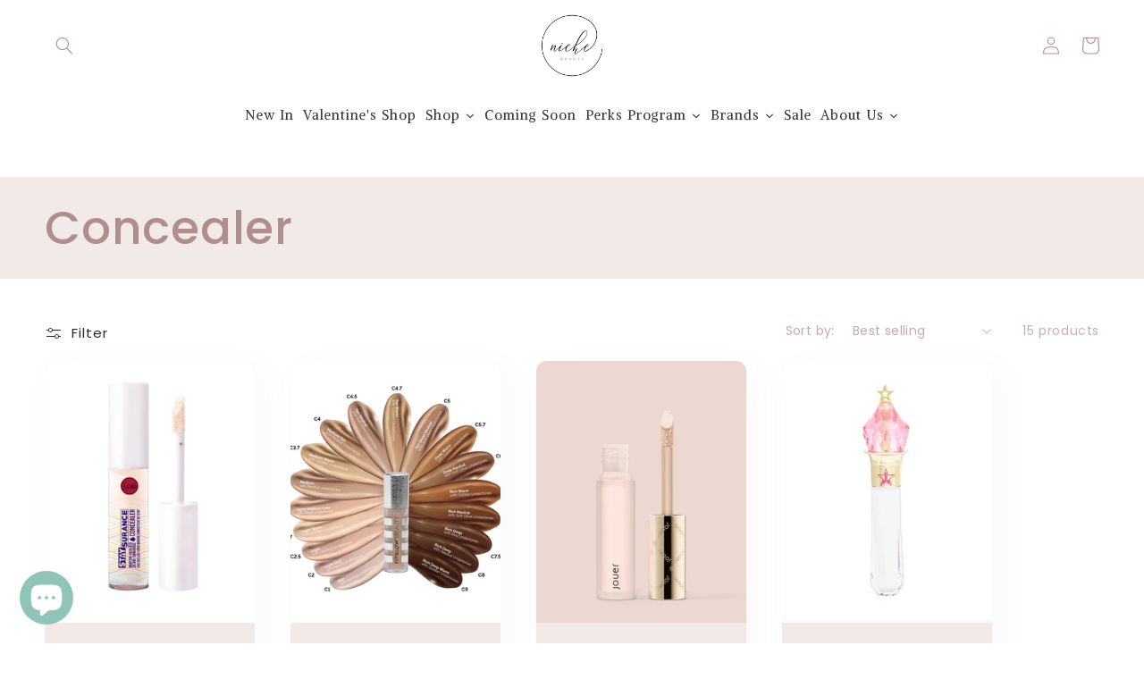

--- FILE ---
content_type: text/html; charset=utf-8
request_url: https://nichebeauty.ca/collections/concealer
body_size: 65439
content:
<!doctype html>
<html class="no-js" lang="en">
  <head>
    <meta charset="utf-8">
    <meta http-equiv="X-UA-Compatible" content="IE=edge">
    <meta name="viewport" content="width=device-width,initial-scale=1">
    <meta name="theme-color" content="">
    <link rel="canonical" href="https://nichebeauty.ca/collections/concealer">
    <link rel="preconnect" href="https://cdn.shopify.com" crossorigin><link rel="icon" type="image/png" href="//nichebeauty.ca/cdn/shop/files/NicheBeauty-FinalLogo-01_c3b68d30-2bec-417b-ae9b-19b6c7a0550b.png?crop=center&height=32&v=1727063435&width=32"><link rel="preconnect" href="https://fonts.shopifycdn.com" crossorigin><title>
      Concealer
 &ndash; Niche Beauty</title>

    

    

<meta property="og:site_name" content="Niche Beauty">
<meta property="og:url" content="https://nichebeauty.ca/collections/concealer">
<meta property="og:title" content="Concealer">
<meta property="og:type" content="website">
<meta property="og:description" content="Niche Beauty"><meta property="og:image" content="http://nichebeauty.ca/cdn/shop/files/NicheBeauty-FinalLogo-01.png?height=628&pad_color=fff&v=1618200756&width=1200">
  <meta property="og:image:secure_url" content="https://nichebeauty.ca/cdn/shop/files/NicheBeauty-FinalLogo-01.png?height=628&pad_color=fff&v=1618200756&width=1200">
  <meta property="og:image:width" content="1200">
  <meta property="og:image:height" content="628"><meta name="twitter:card" content="summary_large_image">
<meta name="twitter:title" content="Concealer">
<meta name="twitter:description" content="Niche Beauty">


    <script src="//nichebeauty.ca/cdn/shop/t/10/assets/global.js?v=24850326154503943211661635775" defer="defer"></script>
    <script>window.performance && window.performance.mark && window.performance.mark('shopify.content_for_header.start');</script><meta name="google-site-verification" content="tzyjzj6GDVC_DYVInS9WuyNSET1yLRBu-7NdNO6g0oM">
<meta id="shopify-digital-wallet" name="shopify-digital-wallet" content="/5464686707/digital_wallets/dialog">
<meta name="shopify-checkout-api-token" content="26af1c908f59b4d0371c760475a95bf2">
<meta id="in-context-paypal-metadata" data-shop-id="5464686707" data-venmo-supported="false" data-environment="production" data-locale="en_US" data-paypal-v4="true" data-currency="CAD">
<link rel="alternate" type="application/atom+xml" title="Feed" href="/collections/concealer.atom" />
<link rel="alternate" type="application/json+oembed" href="https://nichebeauty.ca/collections/concealer.oembed">
<script async="async" src="/checkouts/internal/preloads.js?locale=en-CA"></script>
<link rel="preconnect" href="https://shop.app" crossorigin="anonymous">
<script async="async" src="https://shop.app/checkouts/internal/preloads.js?locale=en-CA&shop_id=5464686707" crossorigin="anonymous"></script>
<script id="apple-pay-shop-capabilities" type="application/json">{"shopId":5464686707,"countryCode":"CA","currencyCode":"CAD","merchantCapabilities":["supports3DS"],"merchantId":"gid:\/\/shopify\/Shop\/5464686707","merchantName":"Niche Beauty","requiredBillingContactFields":["postalAddress","email","phone"],"requiredShippingContactFields":["postalAddress","email","phone"],"shippingType":"shipping","supportedNetworks":["visa","masterCard","amex","discover","interac","jcb"],"total":{"type":"pending","label":"Niche Beauty","amount":"1.00"},"shopifyPaymentsEnabled":true,"supportsSubscriptions":true}</script>
<script id="shopify-features" type="application/json">{"accessToken":"26af1c908f59b4d0371c760475a95bf2","betas":["rich-media-storefront-analytics"],"domain":"nichebeauty.ca","predictiveSearch":true,"shopId":5464686707,"locale":"en"}</script>
<script>var Shopify = Shopify || {};
Shopify.shop = "niche-beauty-ca.myshopify.com";
Shopify.locale = "en";
Shopify.currency = {"active":"CAD","rate":"1.0"};
Shopify.country = "CA";
Shopify.theme = {"name":"Sense","id":134882689260,"schema_name":"Sense","schema_version":"4.0.0","theme_store_id":1356,"role":"main"};
Shopify.theme.handle = "null";
Shopify.theme.style = {"id":null,"handle":null};
Shopify.cdnHost = "nichebeauty.ca/cdn";
Shopify.routes = Shopify.routes || {};
Shopify.routes.root = "/";</script>
<script type="module">!function(o){(o.Shopify=o.Shopify||{}).modules=!0}(window);</script>
<script>!function(o){function n(){var o=[];function n(){o.push(Array.prototype.slice.apply(arguments))}return n.q=o,n}var t=o.Shopify=o.Shopify||{};t.loadFeatures=n(),t.autoloadFeatures=n()}(window);</script>
<script>
  window.ShopifyPay = window.ShopifyPay || {};
  window.ShopifyPay.apiHost = "shop.app\/pay";
  window.ShopifyPay.redirectState = null;
</script>
<script id="shop-js-analytics" type="application/json">{"pageType":"collection"}</script>
<script defer="defer" async type="module" src="//nichebeauty.ca/cdn/shopifycloud/shop-js/modules/v2/client.init-shop-cart-sync_BdyHc3Nr.en.esm.js"></script>
<script defer="defer" async type="module" src="//nichebeauty.ca/cdn/shopifycloud/shop-js/modules/v2/chunk.common_Daul8nwZ.esm.js"></script>
<script type="module">
  await import("//nichebeauty.ca/cdn/shopifycloud/shop-js/modules/v2/client.init-shop-cart-sync_BdyHc3Nr.en.esm.js");
await import("//nichebeauty.ca/cdn/shopifycloud/shop-js/modules/v2/chunk.common_Daul8nwZ.esm.js");

  window.Shopify.SignInWithShop?.initShopCartSync?.({"fedCMEnabled":true,"windoidEnabled":true});

</script>
<script>
  window.Shopify = window.Shopify || {};
  if (!window.Shopify.featureAssets) window.Shopify.featureAssets = {};
  window.Shopify.featureAssets['shop-js'] = {"shop-cart-sync":["modules/v2/client.shop-cart-sync_QYOiDySF.en.esm.js","modules/v2/chunk.common_Daul8nwZ.esm.js"],"init-fed-cm":["modules/v2/client.init-fed-cm_DchLp9rc.en.esm.js","modules/v2/chunk.common_Daul8nwZ.esm.js"],"shop-button":["modules/v2/client.shop-button_OV7bAJc5.en.esm.js","modules/v2/chunk.common_Daul8nwZ.esm.js"],"init-windoid":["modules/v2/client.init-windoid_DwxFKQ8e.en.esm.js","modules/v2/chunk.common_Daul8nwZ.esm.js"],"shop-cash-offers":["modules/v2/client.shop-cash-offers_DWtL6Bq3.en.esm.js","modules/v2/chunk.common_Daul8nwZ.esm.js","modules/v2/chunk.modal_CQq8HTM6.esm.js"],"shop-toast-manager":["modules/v2/client.shop-toast-manager_CX9r1SjA.en.esm.js","modules/v2/chunk.common_Daul8nwZ.esm.js"],"init-shop-email-lookup-coordinator":["modules/v2/client.init-shop-email-lookup-coordinator_UhKnw74l.en.esm.js","modules/v2/chunk.common_Daul8nwZ.esm.js"],"pay-button":["modules/v2/client.pay-button_DzxNnLDY.en.esm.js","modules/v2/chunk.common_Daul8nwZ.esm.js"],"avatar":["modules/v2/client.avatar_BTnouDA3.en.esm.js"],"init-shop-cart-sync":["modules/v2/client.init-shop-cart-sync_BdyHc3Nr.en.esm.js","modules/v2/chunk.common_Daul8nwZ.esm.js"],"shop-login-button":["modules/v2/client.shop-login-button_D8B466_1.en.esm.js","modules/v2/chunk.common_Daul8nwZ.esm.js","modules/v2/chunk.modal_CQq8HTM6.esm.js"],"init-customer-accounts-sign-up":["modules/v2/client.init-customer-accounts-sign-up_C8fpPm4i.en.esm.js","modules/v2/client.shop-login-button_D8B466_1.en.esm.js","modules/v2/chunk.common_Daul8nwZ.esm.js","modules/v2/chunk.modal_CQq8HTM6.esm.js"],"init-shop-for-new-customer-accounts":["modules/v2/client.init-shop-for-new-customer-accounts_CVTO0Ztu.en.esm.js","modules/v2/client.shop-login-button_D8B466_1.en.esm.js","modules/v2/chunk.common_Daul8nwZ.esm.js","modules/v2/chunk.modal_CQq8HTM6.esm.js"],"init-customer-accounts":["modules/v2/client.init-customer-accounts_dRgKMfrE.en.esm.js","modules/v2/client.shop-login-button_D8B466_1.en.esm.js","modules/v2/chunk.common_Daul8nwZ.esm.js","modules/v2/chunk.modal_CQq8HTM6.esm.js"],"shop-follow-button":["modules/v2/client.shop-follow-button_CkZpjEct.en.esm.js","modules/v2/chunk.common_Daul8nwZ.esm.js","modules/v2/chunk.modal_CQq8HTM6.esm.js"],"lead-capture":["modules/v2/client.lead-capture_BntHBhfp.en.esm.js","modules/v2/chunk.common_Daul8nwZ.esm.js","modules/v2/chunk.modal_CQq8HTM6.esm.js"],"checkout-modal":["modules/v2/client.checkout-modal_CfxcYbTm.en.esm.js","modules/v2/chunk.common_Daul8nwZ.esm.js","modules/v2/chunk.modal_CQq8HTM6.esm.js"],"shop-login":["modules/v2/client.shop-login_Da4GZ2H6.en.esm.js","modules/v2/chunk.common_Daul8nwZ.esm.js","modules/v2/chunk.modal_CQq8HTM6.esm.js"],"payment-terms":["modules/v2/client.payment-terms_MV4M3zvL.en.esm.js","modules/v2/chunk.common_Daul8nwZ.esm.js","modules/v2/chunk.modal_CQq8HTM6.esm.js"]};
</script>
<script>(function() {
  var isLoaded = false;
  function asyncLoad() {
    if (isLoaded) return;
    isLoaded = true;
    var urls = ["https:\/\/www.improvedcontactform.com\/icf.js?shop=niche-beauty-ca.myshopify.com","\/\/static.zotabox.com\/1\/1\/11f6dc61bebc492804bacad27a035cae\/widgets.js?shop=niche-beauty-ca.myshopify.com","https:\/\/wiser.expertvillagemedia.com\/assets\/js\/wiser_script.js?shop=niche-beauty-ca.myshopify.com","https:\/\/app-js.secretbakery.io\/clawgame\/bundle.prod.min.js?shop=niche-beauty-ca.myshopify.com","https:\/\/cdn.nfcube.com\/instafeed-7f2ad1121e55998f261ca02721a858aa.js?shop=niche-beauty-ca.myshopify.com"];
    for (var i = 0; i < urls.length; i++) {
      var s = document.createElement('script');
      s.type = 'text/javascript';
      s.async = true;
      s.src = urls[i];
      var x = document.getElementsByTagName('script')[0];
      x.parentNode.insertBefore(s, x);
    }
  };
  if(window.attachEvent) {
    window.attachEvent('onload', asyncLoad);
  } else {
    window.addEventListener('load', asyncLoad, false);
  }
})();</script>
<script id="__st">var __st={"a":5464686707,"offset":-25200,"reqid":"6ec64be6-9fc0-4082-a316-139ada7ccf15-1769020090","pageurl":"nichebeauty.ca\/collections\/concealer","u":"77db3053682f","p":"collection","rtyp":"collection","rid":156898197598};</script>
<script>window.ShopifyPaypalV4VisibilityTracking = true;</script>
<script id="captcha-bootstrap">!function(){'use strict';const t='contact',e='account',n='new_comment',o=[[t,t],['blogs',n],['comments',n],[t,'customer']],c=[[e,'customer_login'],[e,'guest_login'],[e,'recover_customer_password'],[e,'create_customer']],r=t=>t.map((([t,e])=>`form[action*='/${t}']:not([data-nocaptcha='true']) input[name='form_type'][value='${e}']`)).join(','),a=t=>()=>t?[...document.querySelectorAll(t)].map((t=>t.form)):[];function s(){const t=[...o],e=r(t);return a(e)}const i='password',u='form_key',d=['recaptcha-v3-token','g-recaptcha-response','h-captcha-response',i],f=()=>{try{return window.sessionStorage}catch{return}},m='__shopify_v',_=t=>t.elements[u];function p(t,e,n=!1){try{const o=window.sessionStorage,c=JSON.parse(o.getItem(e)),{data:r}=function(t){const{data:e,action:n}=t;return t[m]||n?{data:e,action:n}:{data:t,action:n}}(c);for(const[e,n]of Object.entries(r))t.elements[e]&&(t.elements[e].value=n);n&&o.removeItem(e)}catch(o){console.error('form repopulation failed',{error:o})}}const l='form_type',E='cptcha';function T(t){t.dataset[E]=!0}const w=window,h=w.document,L='Shopify',v='ce_forms',y='captcha';let A=!1;((t,e)=>{const n=(g='f06e6c50-85a8-45c8-87d0-21a2b65856fe',I='https://cdn.shopify.com/shopifycloud/storefront-forms-hcaptcha/ce_storefront_forms_captcha_hcaptcha.v1.5.2.iife.js',D={infoText:'Protected by hCaptcha',privacyText:'Privacy',termsText:'Terms'},(t,e,n)=>{const o=w[L][v],c=o.bindForm;if(c)return c(t,g,e,D).then(n);var r;o.q.push([[t,g,e,D],n]),r=I,A||(h.body.append(Object.assign(h.createElement('script'),{id:'captcha-provider',async:!0,src:r})),A=!0)});var g,I,D;w[L]=w[L]||{},w[L][v]=w[L][v]||{},w[L][v].q=[],w[L][y]=w[L][y]||{},w[L][y].protect=function(t,e){n(t,void 0,e),T(t)},Object.freeze(w[L][y]),function(t,e,n,w,h,L){const[v,y,A,g]=function(t,e,n){const i=e?o:[],u=t?c:[],d=[...i,...u],f=r(d),m=r(i),_=r(d.filter((([t,e])=>n.includes(e))));return[a(f),a(m),a(_),s()]}(w,h,L),I=t=>{const e=t.target;return e instanceof HTMLFormElement?e:e&&e.form},D=t=>v().includes(t);t.addEventListener('submit',(t=>{const e=I(t);if(!e)return;const n=D(e)&&!e.dataset.hcaptchaBound&&!e.dataset.recaptchaBound,o=_(e),c=g().includes(e)&&(!o||!o.value);(n||c)&&t.preventDefault(),c&&!n&&(function(t){try{if(!f())return;!function(t){const e=f();if(!e)return;const n=_(t);if(!n)return;const o=n.value;o&&e.removeItem(o)}(t);const e=Array.from(Array(32),(()=>Math.random().toString(36)[2])).join('');!function(t,e){_(t)||t.append(Object.assign(document.createElement('input'),{type:'hidden',name:u})),t.elements[u].value=e}(t,e),function(t,e){const n=f();if(!n)return;const o=[...t.querySelectorAll(`input[type='${i}']`)].map((({name:t})=>t)),c=[...d,...o],r={};for(const[a,s]of new FormData(t).entries())c.includes(a)||(r[a]=s);n.setItem(e,JSON.stringify({[m]:1,action:t.action,data:r}))}(t,e)}catch(e){console.error('failed to persist form',e)}}(e),e.submit())}));const S=(t,e)=>{t&&!t.dataset[E]&&(n(t,e.some((e=>e===t))),T(t))};for(const o of['focusin','change'])t.addEventListener(o,(t=>{const e=I(t);D(e)&&S(e,y())}));const B=e.get('form_key'),M=e.get(l),P=B&&M;t.addEventListener('DOMContentLoaded',(()=>{const t=y();if(P)for(const e of t)e.elements[l].value===M&&p(e,B);[...new Set([...A(),...v().filter((t=>'true'===t.dataset.shopifyCaptcha))])].forEach((e=>S(e,t)))}))}(h,new URLSearchParams(w.location.search),n,t,e,['guest_login'])})(!0,!0)}();</script>
<script integrity="sha256-4kQ18oKyAcykRKYeNunJcIwy7WH5gtpwJnB7kiuLZ1E=" data-source-attribution="shopify.loadfeatures" defer="defer" src="//nichebeauty.ca/cdn/shopifycloud/storefront/assets/storefront/load_feature-a0a9edcb.js" crossorigin="anonymous"></script>
<script crossorigin="anonymous" defer="defer" src="//nichebeauty.ca/cdn/shopifycloud/storefront/assets/shopify_pay/storefront-65b4c6d7.js?v=20250812"></script>
<script data-source-attribution="shopify.dynamic_checkout.dynamic.init">var Shopify=Shopify||{};Shopify.PaymentButton=Shopify.PaymentButton||{isStorefrontPortableWallets:!0,init:function(){window.Shopify.PaymentButton.init=function(){};var t=document.createElement("script");t.src="https://nichebeauty.ca/cdn/shopifycloud/portable-wallets/latest/portable-wallets.en.js",t.type="module",document.head.appendChild(t)}};
</script>
<script data-source-attribution="shopify.dynamic_checkout.buyer_consent">
  function portableWalletsHideBuyerConsent(e){var t=document.getElementById("shopify-buyer-consent"),n=document.getElementById("shopify-subscription-policy-button");t&&n&&(t.classList.add("hidden"),t.setAttribute("aria-hidden","true"),n.removeEventListener("click",e))}function portableWalletsShowBuyerConsent(e){var t=document.getElementById("shopify-buyer-consent"),n=document.getElementById("shopify-subscription-policy-button");t&&n&&(t.classList.remove("hidden"),t.removeAttribute("aria-hidden"),n.addEventListener("click",e))}window.Shopify?.PaymentButton&&(window.Shopify.PaymentButton.hideBuyerConsent=portableWalletsHideBuyerConsent,window.Shopify.PaymentButton.showBuyerConsent=portableWalletsShowBuyerConsent);
</script>
<script data-source-attribution="shopify.dynamic_checkout.cart.bootstrap">document.addEventListener("DOMContentLoaded",(function(){function t(){return document.querySelector("shopify-accelerated-checkout-cart, shopify-accelerated-checkout")}if(t())Shopify.PaymentButton.init();else{new MutationObserver((function(e,n){t()&&(Shopify.PaymentButton.init(),n.disconnect())})).observe(document.body,{childList:!0,subtree:!0})}}));
</script>
<link id="shopify-accelerated-checkout-styles" rel="stylesheet" media="screen" href="https://nichebeauty.ca/cdn/shopifycloud/portable-wallets/latest/accelerated-checkout-backwards-compat.css" crossorigin="anonymous">
<style id="shopify-accelerated-checkout-cart">
        #shopify-buyer-consent {
  margin-top: 1em;
  display: inline-block;
  width: 100%;
}

#shopify-buyer-consent.hidden {
  display: none;
}

#shopify-subscription-policy-button {
  background: none;
  border: none;
  padding: 0;
  text-decoration: underline;
  font-size: inherit;
  cursor: pointer;
}

#shopify-subscription-policy-button::before {
  box-shadow: none;
}

      </style>
<script id="sections-script" data-sections="header,footer" defer="defer" src="//nichebeauty.ca/cdn/shop/t/10/compiled_assets/scripts.js?v=5497"></script>
<script>window.performance && window.performance.mark && window.performance.mark('shopify.content_for_header.end');</script>


    <style data-shopify>
      @font-face {
  font-family: Poppins;
  font-weight: 400;
  font-style: normal;
  font-display: swap;
  src: url("//nichebeauty.ca/cdn/fonts/poppins/poppins_n4.0ba78fa5af9b0e1a374041b3ceaadf0a43b41362.woff2") format("woff2"),
       url("//nichebeauty.ca/cdn/fonts/poppins/poppins_n4.214741a72ff2596839fc9760ee7a770386cf16ca.woff") format("woff");
}

      @font-face {
  font-family: Poppins;
  font-weight: 700;
  font-style: normal;
  font-display: swap;
  src: url("//nichebeauty.ca/cdn/fonts/poppins/poppins_n7.56758dcf284489feb014a026f3727f2f20a54626.woff2") format("woff2"),
       url("//nichebeauty.ca/cdn/fonts/poppins/poppins_n7.f34f55d9b3d3205d2cd6f64955ff4b36f0cfd8da.woff") format("woff");
}

      @font-face {
  font-family: Poppins;
  font-weight: 400;
  font-style: italic;
  font-display: swap;
  src: url("//nichebeauty.ca/cdn/fonts/poppins/poppins_i4.846ad1e22474f856bd6b81ba4585a60799a9f5d2.woff2") format("woff2"),
       url("//nichebeauty.ca/cdn/fonts/poppins/poppins_i4.56b43284e8b52fc64c1fd271f289a39e8477e9ec.woff") format("woff");
}

      @font-face {
  font-family: Poppins;
  font-weight: 700;
  font-style: italic;
  font-display: swap;
  src: url("//nichebeauty.ca/cdn/fonts/poppins/poppins_i7.42fd71da11e9d101e1e6c7932199f925f9eea42d.woff2") format("woff2"),
       url("//nichebeauty.ca/cdn/fonts/poppins/poppins_i7.ec8499dbd7616004e21155106d13837fff4cf556.woff") format("woff");
}

      @font-face {
  font-family: Poppins;
  font-weight: 500;
  font-style: normal;
  font-display: swap;
  src: url("//nichebeauty.ca/cdn/fonts/poppins/poppins_n5.ad5b4b72b59a00358afc706450c864c3c8323842.woff2") format("woff2"),
       url("//nichebeauty.ca/cdn/fonts/poppins/poppins_n5.33757fdf985af2d24b32fcd84c9a09224d4b2c39.woff") format("woff");
}


      :root {
        --font-body-family: Poppins, sans-serif;
        --font-body-style: normal;
        --font-body-weight: 400;
        --font-body-weight-bold: 700;

        --font-heading-family: Poppins, sans-serif;
        --font-heading-style: normal;
        --font-heading-weight: 500;

        --font-body-scale: 1.0;
        --font-heading-scale: 1.3;

        --color-base-text: 177, 142, 142;
        --color-shadow: 177, 142, 142;
        --color-base-background-1: 255, 255, 255;
        --color-base-background-2: 242, 234, 230;
        --color-base-solid-button-labels: 203, 147, 147;
        --color-base-outline-button-labels: 0, 0, 0;
        --color-base-accent-1: 242, 234, 230;
        --color-base-accent-2: 253, 251, 247;
        --payment-terms-background-color: #fff;

        --gradient-base-background-1: linear-gradient(180deg, rgba(255, 255, 255, 1), rgba(255, 255, 255, 1) 100%);
        --gradient-base-background-2: #f2eae6;
        --gradient-base-accent-1: #f2eae6;
        --gradient-base-accent-2: #fdfbf7;

        --media-padding: px;
        --media-border-opacity: 0.1;
        --media-border-width: 0px;
        --media-radius: 12px;
        --media-shadow-opacity: 0.1;
        --media-shadow-horizontal-offset: 10px;
        --media-shadow-vertical-offset: 12px;
        --media-shadow-blur-radius: 20px;
        --media-shadow-visible: 1;

        --page-width: 150rem;
        --page-width-margin: 0rem;

        --card-image-padding: 0.0rem;
        --card-corner-radius: 1.2rem;
        --card-text-alignment: center;
        --card-border-width: 0.0rem;
        --card-border-opacity: 0.1;
        --card-shadow-opacity: 0.05;
        --card-shadow-visible: 1;
        --card-shadow-horizontal-offset: 1.0rem;
        --card-shadow-vertical-offset: 1.0rem;
        --card-shadow-blur-radius: 3.5rem;

        --badge-corner-radius: 2.0rem;

        --popup-border-width: 1px;
        --popup-border-opacity: 0.1;
        --popup-corner-radius: 22px;
        --popup-shadow-opacity: 0.1;
        --popup-shadow-horizontal-offset: 10px;
        --popup-shadow-vertical-offset: 12px;
        --popup-shadow-blur-radius: 20px;

        --drawer-border-width: 1px;
        --drawer-border-opacity: 0.1;
        --drawer-shadow-opacity: 0.0;
        --drawer-shadow-horizontal-offset: 0px;
        --drawer-shadow-vertical-offset: 4px;
        --drawer-shadow-blur-radius: 5px;

        --spacing-sections-desktop: 36px;
        --spacing-sections-mobile: 25px;

        --grid-desktop-vertical-spacing: 40px;
        --grid-desktop-horizontal-spacing: 40px;
        --grid-mobile-vertical-spacing: 20px;
        --grid-mobile-horizontal-spacing: 20px;

        --text-boxes-border-opacity: 0.1;
        --text-boxes-border-width: 0px;
        --text-boxes-radius: 24px;
        --text-boxes-shadow-opacity: 0.0;
        --text-boxes-shadow-visible: 0;
        --text-boxes-shadow-horizontal-offset: 10px;
        --text-boxes-shadow-vertical-offset: 12px;
        --text-boxes-shadow-blur-radius: 20px;

        --buttons-radius: 10px;
        --buttons-radius-outset: 12px;
        --buttons-border-width: 2px;
        --buttons-border-opacity: 0.4;
        --buttons-shadow-opacity: 0.0;
        --buttons-shadow-visible: 0;
        --buttons-shadow-horizontal-offset: 0px;
        --buttons-shadow-vertical-offset: 4px;
        --buttons-shadow-blur-radius: 5px;
        --buttons-border-offset: 0.3px;

        --inputs-radius: 10px;
        --inputs-border-width: 1px;
        --inputs-border-opacity: 0.55;
        --inputs-shadow-opacity: 0.0;
        --inputs-shadow-horizontal-offset: 0px;
        --inputs-margin-offset: 0px;
        --inputs-shadow-vertical-offset: 4px;
        --inputs-shadow-blur-radius: 5px;
        --inputs-radius-outset: 11px;

        --variant-pills-radius: 10px;
        --variant-pills-border-width: 0px;
        --variant-pills-border-opacity: 0.1;
        --variant-pills-shadow-opacity: 0.0;
        --variant-pills-shadow-horizontal-offset: 0px;
        --variant-pills-shadow-vertical-offset: 4px;
        --variant-pills-shadow-blur-radius: 5px;
      }

      *,
      *::before,
      *::after {
        box-sizing: inherit;
      }

      html {
        box-sizing: border-box;
        font-size: calc(var(--font-body-scale) * 62.5%);
        height: 100%;
      }

      body {
        display: grid;
        grid-template-rows: auto auto 1fr auto;
        grid-template-columns: 100%;
        min-height: 100%;
        margin: 0;
        font-size: 1.5rem;
        letter-spacing: 0.06rem;
        line-height: calc(1 + 0.8 / var(--font-body-scale));
        font-family: var(--font-body-family);
        font-style: var(--font-body-style);
        font-weight: var(--font-body-weight);
      }

      @media screen and (min-width: 750px) {
        body {
          font-size: 1.6rem;
        }
      }
    </style>

    <link href="//nichebeauty.ca/cdn/shop/t/10/assets/base.css?v=19666067365360246481661635777" rel="stylesheet" type="text/css" media="all" />
<link rel="preload" as="font" href="//nichebeauty.ca/cdn/fonts/poppins/poppins_n4.0ba78fa5af9b0e1a374041b3ceaadf0a43b41362.woff2" type="font/woff2" crossorigin><link rel="preload" as="font" href="//nichebeauty.ca/cdn/fonts/poppins/poppins_n5.ad5b4b72b59a00358afc706450c864c3c8323842.woff2" type="font/woff2" crossorigin><link rel="stylesheet" href="//nichebeauty.ca/cdn/shop/t/10/assets/component-predictive-search.css?v=165644661289088488651661635775" media="print" onload="this.media='all'"><script>document.documentElement.className = document.documentElement.className.replace('no-js', 'js');
    if (Shopify.designMode) {
      document.documentElement.classList.add('shopify-design-mode');
    }
    </script>
  
  





  <script src="//nichebeauty.ca/cdn/shop/t/10/assets/qikify-auto-hide.js?v=100155469330614306991661826264" type="text/javascript"></script>
 
<script>
  var _talkableq = _talkableq || [];
  _talkableq.push(['authenticate_customer', {"email":"","first_name":"","last_name":"","customer_id":""}]);
</script>
<script async src="//d2jjzw81hqbuqv.cloudfront.net/integration/clients/niche-beauty-ca.min.js" type="text/javascript"></script>

<script src="https://cdn.shopify.com/extensions/019b8d54-2388-79d8-becc-d32a3afe2c7a/omnisend-50/assets/omnisend-in-shop.js" type="text/javascript" defer="defer"></script>
<script src="https://cdn.shopify.com/extensions/e8878072-2f6b-4e89-8082-94b04320908d/inbox-1254/assets/inbox-chat-loader.js" type="text/javascript" defer="defer"></script>
<link href="https://monorail-edge.shopifysvc.com" rel="dns-prefetch">
<script>(function(){if ("sendBeacon" in navigator && "performance" in window) {try {var session_token_from_headers = performance.getEntriesByType('navigation')[0].serverTiming.find(x => x.name == '_s').description;} catch {var session_token_from_headers = undefined;}var session_cookie_matches = document.cookie.match(/_shopify_s=([^;]*)/);var session_token_from_cookie = session_cookie_matches && session_cookie_matches.length === 2 ? session_cookie_matches[1] : "";var session_token = session_token_from_headers || session_token_from_cookie || "";function handle_abandonment_event(e) {var entries = performance.getEntries().filter(function(entry) {return /monorail-edge.shopifysvc.com/.test(entry.name);});if (!window.abandonment_tracked && entries.length === 0) {window.abandonment_tracked = true;var currentMs = Date.now();var navigation_start = performance.timing.navigationStart;var payload = {shop_id: 5464686707,url: window.location.href,navigation_start,duration: currentMs - navigation_start,session_token,page_type: "collection"};window.navigator.sendBeacon("https://monorail-edge.shopifysvc.com/v1/produce", JSON.stringify({schema_id: "online_store_buyer_site_abandonment/1.1",payload: payload,metadata: {event_created_at_ms: currentMs,event_sent_at_ms: currentMs}}));}}window.addEventListener('pagehide', handle_abandonment_event);}}());</script>
<script id="web-pixels-manager-setup">(function e(e,d,r,n,o){if(void 0===o&&(o={}),!Boolean(null===(a=null===(i=window.Shopify)||void 0===i?void 0:i.analytics)||void 0===a?void 0:a.replayQueue)){var i,a;window.Shopify=window.Shopify||{};var t=window.Shopify;t.analytics=t.analytics||{};var s=t.analytics;s.replayQueue=[],s.publish=function(e,d,r){return s.replayQueue.push([e,d,r]),!0};try{self.performance.mark("wpm:start")}catch(e){}var l=function(){var e={modern:/Edge?\/(1{2}[4-9]|1[2-9]\d|[2-9]\d{2}|\d{4,})\.\d+(\.\d+|)|Firefox\/(1{2}[4-9]|1[2-9]\d|[2-9]\d{2}|\d{4,})\.\d+(\.\d+|)|Chrom(ium|e)\/(9{2}|\d{3,})\.\d+(\.\d+|)|(Maci|X1{2}).+ Version\/(15\.\d+|(1[6-9]|[2-9]\d|\d{3,})\.\d+)([,.]\d+|)( \(\w+\)|)( Mobile\/\w+|) Safari\/|Chrome.+OPR\/(9{2}|\d{3,})\.\d+\.\d+|(CPU[ +]OS|iPhone[ +]OS|CPU[ +]iPhone|CPU IPhone OS|CPU iPad OS)[ +]+(15[._]\d+|(1[6-9]|[2-9]\d|\d{3,})[._]\d+)([._]\d+|)|Android:?[ /-](13[3-9]|1[4-9]\d|[2-9]\d{2}|\d{4,})(\.\d+|)(\.\d+|)|Android.+Firefox\/(13[5-9]|1[4-9]\d|[2-9]\d{2}|\d{4,})\.\d+(\.\d+|)|Android.+Chrom(ium|e)\/(13[3-9]|1[4-9]\d|[2-9]\d{2}|\d{4,})\.\d+(\.\d+|)|SamsungBrowser\/([2-9]\d|\d{3,})\.\d+/,legacy:/Edge?\/(1[6-9]|[2-9]\d|\d{3,})\.\d+(\.\d+|)|Firefox\/(5[4-9]|[6-9]\d|\d{3,})\.\d+(\.\d+|)|Chrom(ium|e)\/(5[1-9]|[6-9]\d|\d{3,})\.\d+(\.\d+|)([\d.]+$|.*Safari\/(?![\d.]+ Edge\/[\d.]+$))|(Maci|X1{2}).+ Version\/(10\.\d+|(1[1-9]|[2-9]\d|\d{3,})\.\d+)([,.]\d+|)( \(\w+\)|)( Mobile\/\w+|) Safari\/|Chrome.+OPR\/(3[89]|[4-9]\d|\d{3,})\.\d+\.\d+|(CPU[ +]OS|iPhone[ +]OS|CPU[ +]iPhone|CPU IPhone OS|CPU iPad OS)[ +]+(10[._]\d+|(1[1-9]|[2-9]\d|\d{3,})[._]\d+)([._]\d+|)|Android:?[ /-](13[3-9]|1[4-9]\d|[2-9]\d{2}|\d{4,})(\.\d+|)(\.\d+|)|Mobile Safari.+OPR\/([89]\d|\d{3,})\.\d+\.\d+|Android.+Firefox\/(13[5-9]|1[4-9]\d|[2-9]\d{2}|\d{4,})\.\d+(\.\d+|)|Android.+Chrom(ium|e)\/(13[3-9]|1[4-9]\d|[2-9]\d{2}|\d{4,})\.\d+(\.\d+|)|Android.+(UC? ?Browser|UCWEB|U3)[ /]?(15\.([5-9]|\d{2,})|(1[6-9]|[2-9]\d|\d{3,})\.\d+)\.\d+|SamsungBrowser\/(5\.\d+|([6-9]|\d{2,})\.\d+)|Android.+MQ{2}Browser\/(14(\.(9|\d{2,})|)|(1[5-9]|[2-9]\d|\d{3,})(\.\d+|))(\.\d+|)|K[Aa][Ii]OS\/(3\.\d+|([4-9]|\d{2,})\.\d+)(\.\d+|)/},d=e.modern,r=e.legacy,n=navigator.userAgent;return n.match(d)?"modern":n.match(r)?"legacy":"unknown"}(),u="modern"===l?"modern":"legacy",c=(null!=n?n:{modern:"",legacy:""})[u],f=function(e){return[e.baseUrl,"/wpm","/b",e.hashVersion,"modern"===e.buildTarget?"m":"l",".js"].join("")}({baseUrl:d,hashVersion:r,buildTarget:u}),m=function(e){var d=e.version,r=e.bundleTarget,n=e.surface,o=e.pageUrl,i=e.monorailEndpoint;return{emit:function(e){var a=e.status,t=e.errorMsg,s=(new Date).getTime(),l=JSON.stringify({metadata:{event_sent_at_ms:s},events:[{schema_id:"web_pixels_manager_load/3.1",payload:{version:d,bundle_target:r,page_url:o,status:a,surface:n,error_msg:t},metadata:{event_created_at_ms:s}}]});if(!i)return console&&console.warn&&console.warn("[Web Pixels Manager] No Monorail endpoint provided, skipping logging."),!1;try{return self.navigator.sendBeacon.bind(self.navigator)(i,l)}catch(e){}var u=new XMLHttpRequest;try{return u.open("POST",i,!0),u.setRequestHeader("Content-Type","text/plain"),u.send(l),!0}catch(e){return console&&console.warn&&console.warn("[Web Pixels Manager] Got an unhandled error while logging to Monorail."),!1}}}}({version:r,bundleTarget:l,surface:e.surface,pageUrl:self.location.href,monorailEndpoint:e.monorailEndpoint});try{o.browserTarget=l,function(e){var d=e.src,r=e.async,n=void 0===r||r,o=e.onload,i=e.onerror,a=e.sri,t=e.scriptDataAttributes,s=void 0===t?{}:t,l=document.createElement("script"),u=document.querySelector("head"),c=document.querySelector("body");if(l.async=n,l.src=d,a&&(l.integrity=a,l.crossOrigin="anonymous"),s)for(var f in s)if(Object.prototype.hasOwnProperty.call(s,f))try{l.dataset[f]=s[f]}catch(e){}if(o&&l.addEventListener("load",o),i&&l.addEventListener("error",i),u)u.appendChild(l);else{if(!c)throw new Error("Did not find a head or body element to append the script");c.appendChild(l)}}({src:f,async:!0,onload:function(){if(!function(){var e,d;return Boolean(null===(d=null===(e=window.Shopify)||void 0===e?void 0:e.analytics)||void 0===d?void 0:d.initialized)}()){var d=window.webPixelsManager.init(e)||void 0;if(d){var r=window.Shopify.analytics;r.replayQueue.forEach((function(e){var r=e[0],n=e[1],o=e[2];d.publishCustomEvent(r,n,o)})),r.replayQueue=[],r.publish=d.publishCustomEvent,r.visitor=d.visitor,r.initialized=!0}}},onerror:function(){return m.emit({status:"failed",errorMsg:"".concat(f," has failed to load")})},sri:function(e){var d=/^sha384-[A-Za-z0-9+/=]+$/;return"string"==typeof e&&d.test(e)}(c)?c:"",scriptDataAttributes:o}),m.emit({status:"loading"})}catch(e){m.emit({status:"failed",errorMsg:(null==e?void 0:e.message)||"Unknown error"})}}})({shopId: 5464686707,storefrontBaseUrl: "https://nichebeauty.ca",extensionsBaseUrl: "https://extensions.shopifycdn.com/cdn/shopifycloud/web-pixels-manager",monorailEndpoint: "https://monorail-edge.shopifysvc.com/unstable/produce_batch",surface: "storefront-renderer",enabledBetaFlags: ["2dca8a86"],webPixelsConfigList: [{"id":"572719340","configuration":"{\"config\":\"{\\\"pixel_id\\\":\\\"GT-KDTW2JHS\\\",\\\"target_country\\\":\\\"CA\\\",\\\"gtag_events\\\":[{\\\"type\\\":\\\"purchase\\\",\\\"action_label\\\":\\\"MC-WRSXEDQXRR\\\"},{\\\"type\\\":\\\"page_view\\\",\\\"action_label\\\":\\\"MC-WRSXEDQXRR\\\"},{\\\"type\\\":\\\"view_item\\\",\\\"action_label\\\":\\\"MC-WRSXEDQXRR\\\"}],\\\"enable_monitoring_mode\\\":false}\"}","eventPayloadVersion":"v1","runtimeContext":"OPEN","scriptVersion":"b2a88bafab3e21179ed38636efcd8a93","type":"APP","apiClientId":1780363,"privacyPurposes":[],"dataSharingAdjustments":{"protectedCustomerApprovalScopes":["read_customer_address","read_customer_email","read_customer_name","read_customer_personal_data","read_customer_phone"]}},{"id":"275415276","configuration":"{\"apiURL\":\"https:\/\/api.omnisend.com\",\"appURL\":\"https:\/\/app.omnisend.com\",\"brandID\":\"639d5e3f5f284a3563fc2c1b\",\"trackingURL\":\"https:\/\/wt.omnisendlink.com\"}","eventPayloadVersion":"v1","runtimeContext":"STRICT","scriptVersion":"aa9feb15e63a302383aa48b053211bbb","type":"APP","apiClientId":186001,"privacyPurposes":["ANALYTICS","MARKETING","SALE_OF_DATA"],"dataSharingAdjustments":{"protectedCustomerApprovalScopes":["read_customer_address","read_customer_email","read_customer_name","read_customer_personal_data","read_customer_phone"]}},{"id":"shopify-app-pixel","configuration":"{}","eventPayloadVersion":"v1","runtimeContext":"STRICT","scriptVersion":"0450","apiClientId":"shopify-pixel","type":"APP","privacyPurposes":["ANALYTICS","MARKETING"]},{"id":"shopify-custom-pixel","eventPayloadVersion":"v1","runtimeContext":"LAX","scriptVersion":"0450","apiClientId":"shopify-pixel","type":"CUSTOM","privacyPurposes":["ANALYTICS","MARKETING"]}],isMerchantRequest: false,initData: {"shop":{"name":"Niche Beauty","paymentSettings":{"currencyCode":"CAD"},"myshopifyDomain":"niche-beauty-ca.myshopify.com","countryCode":"CA","storefrontUrl":"https:\/\/nichebeauty.ca"},"customer":null,"cart":null,"checkout":null,"productVariants":[],"purchasingCompany":null},},"https://nichebeauty.ca/cdn","fcfee988w5aeb613cpc8e4bc33m6693e112",{"modern":"","legacy":""},{"shopId":"5464686707","storefrontBaseUrl":"https:\/\/nichebeauty.ca","extensionBaseUrl":"https:\/\/extensions.shopifycdn.com\/cdn\/shopifycloud\/web-pixels-manager","surface":"storefront-renderer","enabledBetaFlags":"[\"2dca8a86\"]","isMerchantRequest":"false","hashVersion":"fcfee988w5aeb613cpc8e4bc33m6693e112","publish":"custom","events":"[[\"page_viewed\",{}],[\"collection_viewed\",{\"collection\":{\"id\":\"156898197598\",\"title\":\"Concealer\",\"productVariants\":[{\"price\":{\"amount\":16.99,\"currencyCode\":\"CAD\"},\"product\":{\"title\":\"Staysurance Water Resistant\/Zero Smudge Concealer\",\"vendor\":\"J.Cat Beauty\",\"id\":\"4346078986334\",\"untranslatedTitle\":\"Staysurance Water Resistant\/Zero Smudge Concealer\",\"url\":\"\/products\/staysurancewaterresistantzerosmudgeconcealer\",\"type\":\"Cosmetics\"},\"id\":\"31147559059550\",\"image\":{\"src\":\"\/\/nichebeauty.ca\/cdn\/shop\/products\/a2ff67d7be64f02aea0ef0786e22c3c937d83b5f.png?v=1585794984\"},\"sku\":\"648260424190\",\"title\":\"Porcelain\",\"untranslatedTitle\":\"Porcelain\"},{\"price\":{\"amount\":49.99,\"currencyCode\":\"CAD\"},\"product\":{\"title\":\"Conceal +\",\"vendor\":\"Fitglow beauty\",\"id\":\"1750341910643\",\"untranslatedTitle\":\"Conceal +\",\"url\":\"\/products\/conceal\",\"type\":\"Cosmetics\"},\"id\":\"17335442473075\",\"image\":{\"src\":\"\/\/nichebeauty.ca\/cdn\/shop\/products\/rFoJeDww.jpg?v=1659464770\"},\"sku\":\"859976001197\",\"title\":\"C1 - Fair with Neutral Undertones\",\"untranslatedTitle\":\"C1 - Fair with Neutral Undertones\"},{\"price\":{\"amount\":40.0,\"currencyCode\":\"CAD\"},\"product\":{\"title\":\"Essential High Coverage Liquid Concealer\",\"vendor\":\"Jouer Cosmetics\",\"id\":\"7712507789548\",\"untranslatedTitle\":\"Essential High Coverage Liquid Concealer\",\"url\":\"\/products\/essential-high-coverage-liquid-concealer\",\"type\":\"Cosmetics\"},\"id\":\"43089046667500\",\"image\":{\"src\":\"\/\/nichebeauty.ca\/cdn\/shop\/files\/JouerWeb-Face-LiquidConcealer-Snow-Swatch_1ef32768-e072-424d-9fff-48f6f0953642.webp?v=1723411483\"},\"sku\":\"818502013943\",\"title\":\"Snow: very fair skin with pink undertones\",\"untranslatedTitle\":\"Snow: very fair skin with pink undertones\"},{\"price\":{\"amount\":32.99,\"currencyCode\":\"CAD\"},\"product\":{\"title\":\"Magic Star Concealer\",\"vendor\":\"Jeffree Star Cosmetics\",\"id\":\"6147928391874\",\"untranslatedTitle\":\"Magic Star Concealer\",\"url\":\"\/products\/magicstarconcealer\",\"type\":\"Cosmetics\"},\"id\":\"37882299220162\",\"image\":{\"src\":\"\/\/nichebeauty.ca\/cdn\/shop\/products\/C0.jpg?v=1645999794\"},\"sku\":\"\",\"title\":\"C0: Pure White\",\"untranslatedTitle\":\"C0: Pure White\"},{\"price\":{\"amount\":66.99,\"currencyCode\":\"CAD\"},\"product\":{\"title\":\"Hyaluronic Serum Concealer\",\"vendor\":\"By Terry\",\"id\":\"8712467546348\",\"untranslatedTitle\":\"Hyaluronic Serum Concealer\",\"url\":\"\/products\/hyaluronic-serum-concealer\",\"type\":\"Cosmetics\"},\"id\":\"45898382344428\",\"image\":{\"src\":\"\/\/nichebeauty.ca\/cdn\/shop\/files\/hserumconcealer_2024_swatch_bluebackground_shade_1_1000x1000px.webp?v=1731475951\"},\"sku\":\"\",\"title\":\"1. Rosy Light\",\"untranslatedTitle\":\"1. Rosy Light\"},{\"price\":{\"amount\":35.99,\"currencyCode\":\"CAD\"},\"product\":{\"title\":\"Essential High Coverage Concealer Pen\",\"vendor\":\"Jouer Cosmetics\",\"id\":\"7712458604780\",\"untranslatedTitle\":\"Essential High Coverage Concealer Pen\",\"url\":\"\/products\/essential-high-coverage-concealer-pen\",\"type\":\"Cosmetics\"},\"id\":\"43088322101484\",\"image\":{\"src\":\"\/\/nichebeauty.ca\/cdn\/shop\/products\/LCP-23-Snow-swatch_1024x1024.progressive_37514aa4-9329-4302-ac70-4707a52a2993.webp?v=1723428700\"},\"sku\":\"818502015008\",\"title\":\"Snow: very fair skin with pink undertones\",\"untranslatedTitle\":\"Snow: very fair skin with pink undertones\"},{\"price\":{\"amount\":102.0,\"currencyCode\":\"CAD\"},\"product\":{\"title\":\"Terrybly Densiliss Concealer (Various Shades)\",\"vendor\":\"By Terry\",\"id\":\"1951028707443\",\"untranslatedTitle\":\"Terrybly Densiliss Concealer (Various Shades)\",\"url\":\"\/products\/terryblydensilissconcealer\",\"type\":\"Cosmetics\"},\"id\":\"18229443035251\",\"image\":{\"src\":\"\/\/nichebeauty.ca\/cdn\/shop\/products\/TERRYBLY-DENSILISS-CONCEALER-Packshot-N1-Fair-Fresh_ff3c26900f714ecde7cec7b525eca3f5.jpg?v=1550359645\"},\"sku\":\"3700076455601\",\"title\":\"1 - Fresh Fair\",\"untranslatedTitle\":\"1 - Fresh Fair\"},{\"price\":{\"amount\":49.99,\"currencyCode\":\"CAD\"},\"product\":{\"title\":\"Correct + - Peach\",\"vendor\":\"Fitglow beauty\",\"id\":\"4494547320926\",\"untranslatedTitle\":\"Correct + - Peach\",\"url\":\"\/products\/correct-peach\",\"type\":\"Cosmetics\"},\"id\":\"31564693831774\",\"image\":{\"src\":\"\/\/nichebeauty.ca\/cdn\/shop\/products\/febe2579e9349d3d81a1fa74b0cbbffdef1994cc.png?v=1586835762\"},\"sku\":\"859976001395\",\"title\":\"Default Title\",\"untranslatedTitle\":\"Default Title\"},{\"price\":{\"amount\":49.99,\"currencyCode\":\"CAD\"},\"product\":{\"title\":\"Correct+ Eyebright\",\"vendor\":\"Fitglow beauty\",\"id\":\"4494550007902\",\"untranslatedTitle\":\"Correct+ Eyebright\",\"url\":\"\/products\/correcteyebright\",\"type\":\"Cosmetics\"},\"id\":\"31564706644062\",\"image\":{\"src\":\"\/\/nichebeauty.ca\/cdn\/shop\/products\/31b36c715d25988c88112e425e122cb6fdccd44d.png?v=1586836005\"},\"sku\":\"859976001388\",\"title\":\"Default Title\",\"untranslatedTitle\":\"Default Title\"},{\"price\":{\"amount\":42.0,\"currencyCode\":\"CAD\"},\"product\":{\"title\":\"Our Lil' Secret - Concealer\",\"vendor\":\"Frankie Rose\",\"id\":\"3865152913523\",\"untranslatedTitle\":\"Our Lil' Secret - Concealer\",\"url\":\"\/products\/ourlilsecret-concealer\",\"type\":\"Haircare\"},\"id\":\"29182030020723\",\"image\":{\"src\":\"\/\/nichebeauty.ca\/cdn\/shop\/products\/102_fresh.jpg?v=1561145615\"},\"sku\":\"810061021292\",\"title\":\"Fresh\",\"untranslatedTitle\":\"Fresh\"},{\"price\":{\"amount\":49.99,\"currencyCode\":\"CAD\"},\"product\":{\"title\":\"Correct+ | Green\",\"vendor\":\"Fitglow beauty\",\"id\":\"7459260858604\",\"untranslatedTitle\":\"Correct+ | Green\",\"url\":\"\/products\/correct-green\",\"type\":\"Cosmetics\"},\"id\":\"42100430307564\",\"image\":{\"src\":\"\/\/nichebeauty.ca\/cdn\/shop\/products\/green_web_900x_7a74a4c1-b5a4-4879-b257-1b6932aebe8b.jpg?v=1637718242\"},\"sku\":\"850030328045\",\"title\":\"Default Title\",\"untranslatedTitle\":\"Default Title\"},{\"price\":{\"amount\":34.0,\"currencyCode\":\"CAD\"},\"product\":{\"title\":\"Essential Concealer Brush\",\"vendor\":\"Jouer Cosmetics\",\"id\":\"7763454329068\",\"untranslatedTitle\":\"Essential Concealer Brush\",\"url\":\"\/products\/essential-concealer-brush\",\"type\":\"Cosmetics\"},\"id\":\"43269252022508\",\"image\":{\"src\":\"\/\/nichebeauty.ca\/cdn\/shop\/files\/JouerWeb-Tools-Brush-FullSize-Product.webp?v=1723428126\"},\"sku\":\"818502014261\",\"title\":\"Default Title\",\"untranslatedTitle\":\"Default Title\"},{\"price\":{\"amount\":31.99,\"currencyCode\":\"CAD\"},\"product\":{\"title\":\"Concealer Brush\",\"vendor\":\"Full Brow\",\"id\":\"7499959533804\",\"untranslatedTitle\":\"Concealer Brush\",\"url\":\"\/products\/concealer-brush\",\"type\":\"Cosmetics\"},\"id\":\"42264045388012\",\"image\":{\"src\":\"\/\/nichebeauty.ca\/cdn\/shop\/products\/Concealer-Brush-Packshot-copy-1.png?v=1641341883\"},\"sku\":\"735850987064\",\"title\":\"Default Title\",\"untranslatedTitle\":\"Default Title\"},{\"price\":{\"amount\":26.99,\"currencyCode\":\"CAD\"},\"product\":{\"title\":\"Concealer\",\"vendor\":\"Full Brow\",\"id\":\"7499957895404\",\"untranslatedTitle\":\"Concealer\",\"url\":\"\/products\/concealer\",\"type\":\"Cosmetics\"},\"id\":\"42264040997100\",\"image\":{\"src\":\"\/\/nichebeauty.ca\/cdn\/shop\/files\/FB-Concealer-Packshot1-1-2.webp?v=1743524021\"},\"sku\":\"735850987057\",\"title\":\"Default Title\",\"untranslatedTitle\":\"Default Title\"},{\"price\":{\"amount\":49.99,\"currencyCode\":\"CAD\"},\"product\":{\"title\":\"Correct+ | Red\",\"vendor\":\"Fitglow beauty\",\"id\":\"7459240476908\",\"untranslatedTitle\":\"Correct+ | Red\",\"url\":\"\/products\/correct-red\",\"type\":\"Cosmetics\"},\"id\":\"42100403896556\",\"image\":{\"src\":\"\/\/nichebeauty.ca\/cdn\/shop\/products\/red_web_900x_794e7abc-d82f-4c99-af8d-78070c92d3b3.jpg?v=1637717362\"},\"sku\":\"850030328038\",\"title\":\"Default Title\",\"untranslatedTitle\":\"Default Title\"}]}}]]"});</script><script>
  window.ShopifyAnalytics = window.ShopifyAnalytics || {};
  window.ShopifyAnalytics.meta = window.ShopifyAnalytics.meta || {};
  window.ShopifyAnalytics.meta.currency = 'CAD';
  var meta = {"products":[{"id":4346078986334,"gid":"gid:\/\/shopify\/Product\/4346078986334","vendor":"J.Cat Beauty","type":"Cosmetics","handle":"staysurancewaterresistantzerosmudgeconcealer","variants":[{"id":31147559059550,"price":1699,"name":"Staysurance Water Resistant\/Zero Smudge Concealer - Porcelain","public_title":"Porcelain","sku":"648260424190"},{"id":31147559092318,"price":1699,"name":"Staysurance Water Resistant\/Zero Smudge Concealer - Shell","public_title":"Shell","sku":"648260424206"},{"id":31147559125086,"price":1699,"name":"Staysurance Water Resistant\/Zero Smudge Concealer - Pearl","public_title":"Pearl","sku":"648260424213"},{"id":31147559157854,"price":1699,"name":"Staysurance Water Resistant\/Zero Smudge Concealer - Soft Cream","public_title":"Soft Cream","sku":"648260424220"},{"id":31147559190622,"price":1699,"name":"Staysurance Water Resistant\/Zero Smudge Concealer - Vanilla Bean","public_title":"Vanilla Bean","sku":"648260424237"},{"id":31147559223390,"price":1699,"name":"Staysurance Water Resistant\/Zero Smudge Concealer - Banana","public_title":"Banana","sku":"648260424244"},{"id":31147559256158,"price":1699,"name":"Staysurance Water Resistant\/Zero Smudge Concealer - Custard","public_title":"Custard","sku":"648260424251"},{"id":31147559288926,"price":1699,"name":"Staysurance Water Resistant\/Zero Smudge Concealer - Buff","public_title":"Buff","sku":"648260424268"},{"id":31147559321694,"price":1699,"name":"Staysurance Water Resistant\/Zero Smudge Concealer - Soft Tan","public_title":"Soft Tan","sku":"648260424275"},{"id":31147559354462,"price":1699,"name":"Staysurance Water Resistant\/Zero Smudge Concealer - Cappucino","public_title":"Cappucino","sku":"648260424282"},{"id":31147559387230,"price":1699,"name":"Staysurance Water Resistant\/Zero Smudge Concealer - Sunkissed","public_title":"Sunkissed","sku":"648260424299"},{"id":31147559419998,"price":1699,"name":"Staysurance Water Resistant\/Zero Smudge Concealer - Deep Autumn","public_title":"Deep Autumn","sku":"648260424305"},{"id":31948028248158,"price":1699,"name":"Staysurance Water Resistant\/Zero Smudge Concealer - Royal Bonbon","public_title":"Royal Bonbon","sku":"741459578497"},{"id":31948029853790,"price":1699,"name":"Staysurance Water Resistant\/Zero Smudge Concealer - Olea Island","public_title":"Olea Island","sku":"741459578480"},{"id":31948030640222,"price":1699,"name":"Staysurance Water Resistant\/Zero Smudge Concealer - Hot Hickory","public_title":"Hot Hickory","sku":"741459578473"},{"id":31948030672990,"price":1699,"name":"Staysurance Water Resistant\/Zero Smudge Concealer - Sweet coco","public_title":"Sweet coco","sku":"741459578466"}],"remote":false},{"id":1750341910643,"gid":"gid:\/\/shopify\/Product\/1750341910643","vendor":"Fitglow beauty","type":"Cosmetics","handle":"conceal","variants":[{"id":17335442473075,"price":4999,"name":"Conceal + - C1 - Fair with Neutral Undertones","public_title":"C1 - Fair with Neutral Undertones","sku":"859976001197"},{"id":17335442505843,"price":4999,"name":"Conceal + - C2 - Light Cool with Peach Undertones","public_title":"C2 - Light Cool with Peach Undertones","sku":"859976001203"},{"id":31166758387806,"price":4999,"name":"Conceal + - C 2.5 - Light with Neutral Undertones","public_title":"C 2.5 - Light with Neutral Undertones","sku":"859976001319"},{"id":42771565347052,"price":4999,"name":"Conceal + - C2.7 - Golden Light Medium","public_title":"C2.7 - Golden Light Medium","sku":"850015329609"},{"id":17335442538611,"price":4999,"name":"Conceal + - C3 - Light Medium Cool with Peach Undertones","public_title":"C3 - Light Medium Cool with Peach Undertones","sku":"859976001210"},{"id":31166758256734,"price":4999,"name":"Conceal + - C 3.5 -  Medium with Neutral Undertones","public_title":"C 3.5 -  Medium with Neutral Undertones","sku":"859976001227"},{"id":43003807891692,"price":4999,"name":"Conceal + - C3.7 - Medium Warm with Golden Undertones","public_title":"C3.7 - Medium Warm with Golden Undertones","sku":"850015329616"},{"id":17335442571379,"price":4999,"name":"Conceal + - C4 - Medium Tan with Neutral Undertones","public_title":"C4 - Medium Tan with Neutral Undertones","sku":"859976001234"},{"id":31166758355038,"price":4999,"name":"Conceal + - C 4.5 - Tan Neutral with Soft Olive Undertones","public_title":"C 4.5 - Tan Neutral with Soft Olive Undertones","sku":"859976001326"},{"id":43600553214188,"price":4999,"name":"Conceal + - C4.7 - Tan Warm with Golden Undertones","public_title":"C4.7 - Tan Warm with Golden Undertones","sku":"850015329623"},{"id":17335442604147,"price":4999,"name":"Conceal + - C5 - Tan-Deep Neutral with Soft Olive Undertones","public_title":"C5 - Tan-Deep Neutral with Soft Olive Undertones","sku":"859976001241"},{"id":42130374426860,"price":4999,"name":"Conceal + - C 5.7 - Deep Warm with Golden Undertones","public_title":"C 5.7 - Deep Warm with Golden Undertones","sku":"850015329630"},{"id":31166758289502,"price":4999,"name":"Conceal + - C6 - Deep Neutral with Soft Olive Undertones","public_title":"C6 - Deep Neutral with Soft Olive Undertones","sku":"859976001258"},{"id":43833065930988,"price":4999,"name":"Conceal + - C6.7 - Rich Warm with Golden Undertones","public_title":"C6.7 - Rich Warm with Golden Undertones","sku":""},{"id":42130374394092,"price":4999,"name":"Conceal + - C7 - Rich Neutral with Soft Olive Undertones","public_title":"C7 - Rich Neutral with Soft Olive Undertones","sku":"850015329654"},{"id":42130374459628,"price":4999,"name":"Conceal + - C 7.5 - Rich Deep with Red Undertones","public_title":"C 7.5 - Rich Deep with Red Undertones","sku":"850015329661"},{"id":42130374295788,"price":4999,"name":"Conceal + - C 8 - Rich Deep with Neutral Undertones","public_title":"C 8 - Rich Deep with Neutral Undertones","sku":"850015329678"},{"id":42130374361324,"price":4999,"name":"Conceal + - C9 - Rich Deep Warm with Golden Undertones","public_title":"C9 - Rich Deep Warm with Golden Undertones","sku":"850015329685"}],"remote":false},{"id":7712507789548,"gid":"gid:\/\/shopify\/Product\/7712507789548","vendor":"Jouer Cosmetics","type":"Cosmetics","handle":"essential-high-coverage-liquid-concealer","variants":[{"id":43089046667500,"price":4000,"name":"Essential High Coverage Liquid Concealer - Snow: very fair skin with pink undertones","public_title":"Snow: very fair skin with pink undertones","sku":"818502013943"},{"id":43089046700268,"price":4000,"name":"Essential High Coverage Liquid Concealer - Lace: fair skin with yellow undertones","public_title":"Lace: fair skin with yellow undertones","sku":"818502013950"},{"id":43089046733036,"price":4000,"name":"Essential High Coverage Liquid Concealer - Crème: fair skin with peachy pink undertones","public_title":"Crème: fair skin with peachy pink undertones","sku":"818502013967"},{"id":43089046765804,"price":4000,"name":"Essential High Coverage Liquid Concealer - Chiffon: light skin with yellow undertones","public_title":"Chiffon: light skin with yellow undertones","sku":"818502013981"},{"id":43089046798572,"price":4000,"name":"Essential High Coverage Liquid Concealer - Custard: light skin with neutral pink undertones","public_title":"Custard: light skin with neutral pink undertones","sku":"818502013974"},{"id":43089046831340,"price":4000,"name":"Essential High Coverage Liquid Concealer - Wheat: light skin with neutral undertones","public_title":"Wheat: light skin with neutral undertones","sku":"818502013998"},{"id":43089046864108,"price":4000,"name":"Essential High Coverage Liquid Concealer - Crème Cafè: light skin with neutral yellow underto","public_title":"Crème Cafè: light skin with neutral yellow underto","sku":"818502014001"},{"id":43089046896876,"price":4000,"name":"Essential High Coverage Liquid Concealer - Macaron: light skin with peach undertones","public_title":"Macaron: light skin with peach undertones","sku":"818502014025"},{"id":43089046929644,"price":4000,"name":"Essential High Coverage Liquid Concealer - Macadamia: medium skin with neutral undertones","public_title":"Macadamia: medium skin with neutral undertones","sku":"818502014049"},{"id":43089046962412,"price":4000,"name":"Essential High Coverage Liquid Concealer - Toast: medium skin with peachy pink undertones","public_title":"Toast: medium skin with peachy pink undertones","sku":"818502014018"},{"id":43089047027948,"price":4000,"name":"Essential High Coverage Liquid Concealer - Crème Brûléé: medium skin with yellow undertones","public_title":"Crème Brûléé: medium skin with yellow undertones","sku":"818502014032"},{"id":43089047060716,"price":4000,"name":"Essential High Coverage Liquid Concealer - Biscotti: medium skin with peach undertones","public_title":"Biscotti: medium skin with peach undertones","sku":"818502014056"},{"id":43089047093484,"price":4000,"name":"Essential High Coverage Liquid Concealer - Honey: medium skin with golden-olive undertones","public_title":"Honey: medium skin with golden-olive undertones","sku":"818502014063"},{"id":43089047126252,"price":4000,"name":"Essential High Coverage Liquid Concealer - Butterscotch: tan skin with peach undertones","public_title":"Butterscotch: tan skin with peach undertones","sku":"818502014070"},{"id":43089047159020,"price":4000,"name":"Essential High Coverage Liquid Concealer - Dulce De Leche: tan skin with olive undertones","public_title":"Dulce De Leche: tan skin with olive undertones","sku":"818502014100"},{"id":43089047191788,"price":4000,"name":"Essential High Coverage Liquid Concealer - Ginger:  tan skin with pink undertones","public_title":"Ginger:  tan skin with pink undertones","sku":"818502014087"},{"id":43089047224556,"price":4000,"name":"Essential High Coverage Liquid Concealer - Rich Ginger: tan skin with golden undertones","public_title":"Rich Ginger: tan skin with golden undertones","sku":"818502014094"},{"id":43089047257324,"price":4000,"name":"Essential High Coverage Liquid Concealer - Dark Ochre: dark skin with peach undertones","public_title":"Dark Ochre: dark skin with peach undertones","sku":"818502013875"},{"id":43089047290092,"price":4000,"name":"Essential High Coverage Liquid Concealer - Coffee: dark skin with neutral undertones","public_title":"Coffee: dark skin with neutral undertones","sku":"818502013882"},{"id":43089047322860,"price":4000,"name":"Essential High Coverage Liquid Concealer - Cafè au Lait: dark skin with olive undertones","public_title":"Cafè au Lait: dark skin with olive undertones","sku":"818502013868"},{"id":43089047355628,"price":4000,"name":"Essential High Coverage Liquid Concealer - Amber: dark skin with golden undertones","public_title":"Amber: dark skin with golden undertones","sku":"818502013899"},{"id":43089047388396,"price":4000,"name":"Essential High Coverage Liquid Concealer - Cappuccino: deep skin with neutral undertones","public_title":"Cappuccino: deep skin with neutral undertones","sku":"818502013905"},{"id":43089047421164,"price":4000,"name":"Essential High Coverage Liquid Concealer - Filigree: deep skin with olive undertones","public_title":"Filigree: deep skin with olive undertones","sku":"818502013912"},{"id":43089047453932,"price":4000,"name":"Essential High Coverage Liquid Concealer - Hazelwood: deep skin with red undertones","public_title":"Hazelwood: deep skin with red undertones","sku":"818502013929"},{"id":43089047486700,"price":4000,"name":"Essential High Coverage Liquid Concealer - Ebony: very deep skin with neutral undertones","public_title":"Ebony: very deep skin with neutral undertones","sku":"818502013936"}],"remote":false},{"id":6147928391874,"gid":"gid:\/\/shopify\/Product\/6147928391874","vendor":"Jeffree Star Cosmetics","type":"Cosmetics","handle":"magicstarconcealer","variants":[{"id":37882299220162,"price":3299,"name":"Magic Star Concealer - C0: Pure White","public_title":"C0: Pure White","sku":""},{"id":37882299252930,"price":3299,"name":"Magic Star Concealer - C1: Very light skin with rose undertones","public_title":"C1: Very light skin with rose undertones","sku":"815446024646"},{"id":37882299285698,"price":3299,"name":"Magic Star Concealer - C2: Fair skin with neutral undertone","public_title":"C2: Fair skin with neutral undertone","sku":"815446024653"},{"id":37882299318466,"price":3299,"name":"Magic Star Concealer - C3: Light skin with vanilla beige undertones","public_title":"C3: Light skin with vanilla beige undertones","sku":"815446024660"},{"id":37882299351234,"price":3299,"name":"Magic Star Concealer - C3.5: Fair to light skin with yellow undertones","public_title":"C3.5: Fair to light skin with yellow undertones","sku":""},{"id":37882299384002,"price":3299,"name":"Magic Star Concealer - C4: Light skin with rose undertones","public_title":"C4: Light skin with rose undertones","sku":"815446024677"},{"id":37882299416770,"price":3299,"name":"Magic Star Concealer - C4.5: Light skin with vanilla rose undertones","public_title":"C4.5: Light skin with vanilla rose undertones","sku":""},{"id":37882299449538,"price":3299,"name":"Magic Star Concealer - C5: Light skin with neutral undertones","public_title":"C5: Light skin with neutral undertones","sku":"815446024684"},{"id":37882299482306,"price":3299,"name":"Magic Star Concealer - C5.5: Light skin with neutral beige undertones","public_title":"C5.5: Light skin with neutral beige undertones","sku":""},{"id":37882299515074,"price":3299,"name":"Magic Star Concealer - C6: Light skin with olive undertones","public_title":"C6: Light skin with olive undertones","sku":""},{"id":37882299547842,"price":3299,"name":"Magic Star Concealer - C6.5: Light skin with yellow undertones","public_title":"C6.5: Light skin with yellow undertones","sku":""},{"id":37882299580610,"price":3299,"name":"Magic Star Concealer - C7: Light to medium skin with neutral undertones","public_title":"C7: Light to medium skin with neutral undertones","sku":"815446024707"},{"id":37882299613378,"price":3299,"name":"Magic Star Concealer - C8: Light to medium skin with olive undertones","public_title":"C8: Light to medium skin with olive undertones","sku":"815446024714"},{"id":37882299646146,"price":3299,"name":"Magic Star Concealer - C8.5: Light skin with golden undertones","public_title":"C8.5: Light skin with golden undertones","sku":""},{"id":37882299678914,"price":3299,"name":"Magic Star Concealer - C9: Medium skin with warm peach undertones","public_title":"C9: Medium skin with warm peach undertones","sku":"815446024721"},{"id":37882299711682,"price":3299,"name":"Magic Star Concealer - C9.5: Light to medium skin with golden undertones","public_title":"C9.5: Light to medium skin with golden undertones","sku":""},{"id":37882299744450,"price":3299,"name":"Magic Star Concealer - C10: Medium skin with olive undertones","public_title":"C10: Medium skin with olive undertones","sku":"815446024738"},{"id":37882299777218,"price":3299,"name":"Magic Star Concealer - C11: Medium skin with rose undertones","public_title":"C11: Medium skin with rose undertones","sku":"815446024745"},{"id":37882299809986,"price":3299,"name":"Magic Star Concealer - C12: Medium skin with peach undertones","public_title":"C12: Medium skin with peach undertones","sku":"815446024752"},{"id":37882299842754,"price":3299,"name":"Magic Star Concealer - C12.5: Medium skin with warm undertones","public_title":"C12.5: Medium skin with warm undertones","sku":"815446027630"},{"id":37882299875522,"price":3299,"name":"Magic Star Concealer - C13: Medium skin with neutral undertones","public_title":"C13: Medium skin with neutral undertones","sku":"815446024769"},{"id":37882299908290,"price":3299,"name":"Magic Star Concealer - C13.5: Medium skin with golden undertones","public_title":"C13.5: Medium skin with golden undertones","sku":""},{"id":37882299941058,"price":3299,"name":"Magic Star Concealer - C14: Medium skin with yellow undertones","public_title":"C14: Medium skin with yellow undertones","sku":"815446024776"},{"id":37882299973826,"price":3299,"name":"Magic Star Concealer - C14.5: Medium skin with golden olive undertones","public_title":"C14.5: Medium skin with golden olive undertones","sku":""},{"id":37882300006594,"price":3299,"name":"Magic Star Concealer - C15: Tan skin with golden olive undertones","public_title":"C15: Tan skin with golden olive undertones","sku":"815446024783"},{"id":37882300039362,"price":3299,"name":"Magic Star Concealer - C15.25: Tan skin with golden peach undertones","public_title":"C15.25: Tan skin with golden peach undertones","sku":""},{"id":37882300072130,"price":3299,"name":"Magic Star Concealer - C15.5: Tan skin with neutral rose undertones","public_title":"C15.5: Tan skin with neutral rose undertones","sku":""},{"id":37882300104898,"price":3299,"name":"Magic Star Concealer - C16: Tan skin with warm neutral undertones","public_title":"C16: Tan skin with warm neutral undertones","sku":"815446024790"},{"id":37882300137666,"price":3299,"name":"Magic Star Concealer - C16.5: Tan skin with peach undertones","public_title":"C16.5: Tan skin with peach undertones","sku":""},{"id":37882300170434,"price":3299,"name":"Magic Star Concealer - C17: Tan skin with rose undertones","public_title":"C17: Tan skin with rose undertones","sku":""},{"id":37882300203202,"price":3299,"name":"Magic Star Concealer - C18: Tan skin with neutral undertones","public_title":"C18: Tan skin with neutral undertones","sku":""},{"id":37882300235970,"price":3299,"name":"Magic Star Concealer - C19: Medium-deep skin with golden undertones","public_title":"C19: Medium-deep skin with golden undertones","sku":"815446024820"},{"id":37882300268738,"price":3299,"name":"Magic Star Concealer - C19.5: Medium – medium deep skin with yellow under","public_title":"C19.5: Medium – medium deep skin with yellow under","sku":""},{"id":37882300301506,"price":3299,"name":"Magic Star Concealer - C20: Medium-deep skin with warm olive undertones","public_title":"C20: Medium-deep skin with warm olive undertones","sku":""},{"id":37882300334274,"price":3299,"name":"Magic Star Concealer - C20.5: Medium deep - deep skin with olive underton","public_title":"C20.5: Medium deep - deep skin with olive underton","sku":""},{"id":37882300367042,"price":3299,"name":"Magic Star Concealer - C21: Medium-deep skin with golden yellow undertone","public_title":"C21: Medium-deep skin with golden yellow undertone","sku":""},{"id":37882300399810,"price":3299,"name":"Magic Star Concealer - C22: Deep skin with golden orange undertones","public_title":"C22: Deep skin with golden orange undertones","sku":"815446024851"},{"id":37882300432578,"price":3299,"name":"Magic Star Concealer - C23: Deep skin with rose undertones","public_title":"C23: Deep skin with rose undertones","sku":""},{"id":37882300465346,"price":3299,"name":"Magic Star Concealer - C23.5: Deep skin with golden red undertones","public_title":"C23.5: Deep skin with golden red undertones","sku":""},{"id":37882300498114,"price":3299,"name":"Magic Star Concealer - C24: Deep skin with warm neutral undertones","public_title":"C24: Deep skin with warm neutral undertones","sku":"587558"},{"id":37882300530882,"price":3299,"name":"Magic Star Concealer - C25: Deep skin with neutral undertones","public_title":"C25: Deep skin with neutral undertones","sku":"815446024882"},{"id":37882300563650,"price":3299,"name":"Magic Star Concealer - C26: Deep skin with olive undertones","public_title":"C26: Deep skin with olive undertones","sku":"785786"},{"id":37882300596418,"price":3299,"name":"Magic Star Concealer - C26.5: Deep – very deep skin with warm neutral und","public_title":"C26.5: Deep – very deep skin with warm neutral und","sku":"76876"},{"id":37882300629186,"price":3299,"name":"Magic Star Concealer - C27: Very deep skin with rose undertones","public_title":"C27: Very deep skin with rose undertones","sku":"57876"},{"id":37882300661954,"price":3299,"name":"Magic Star Concealer - C28: Very deep skin with neutral undertones","public_title":"C28: Very deep skin with neutral undertones","sku":"87867867"},{"id":37882300694722,"price":3299,"name":"Magic Star Concealer - C29: Very deep skin with golden rose undertones","public_title":"C29: Very deep skin with golden rose undertones","sku":"86667"},{"id":37882300727490,"price":3299,"name":"Magic Star Concealer - C30: Very deep skin with golden undertones","public_title":"C30: Very deep skin with golden undertones","sku":"89778"},{"id":37882300760258,"price":3299,"name":"Magic Star Concealer - C31: Very deep skin with neutral red undertones","public_title":"C31: Very deep skin with neutral red undertones","sku":"78676"},{"id":37882300793026,"price":3299,"name":"Magic Star Concealer - Green: Neutralize redness of the skin","public_title":"Green: Neutralize redness of the skin","sku":"36467"},{"id":37882300858562,"price":3299,"name":"Magic Star Concealer - Yellow: Conceals deep purple toned dark circles, e","public_title":"Yellow: Conceals deep purple toned dark circles, e","sku":"86786"},{"id":37882300891330,"price":3299,"name":"Magic Star Concealer - Orange: Conceals dark circles, dark spots, veins a","public_title":"Orange: Conceals dark circles, dark spots, veins a","sku":"57768"},{"id":37882300956866,"price":3299,"name":"Magic Star Concealer - Pale Yellow: Conceals purple toned dark circles, e","public_title":"Pale Yellow: Conceals purple toned dark circles, e","sku":"6767878"}],"remote":false},{"id":8712467546348,"gid":"gid:\/\/shopify\/Product\/8712467546348","vendor":"By Terry","type":"Cosmetics","handle":"hyaluronic-serum-concealer","variants":[{"id":45898382344428,"price":6699,"name":"Hyaluronic Serum Concealer - 1. Rosy Light","public_title":"1. Rosy Light","sku":""},{"id":45898382377196,"price":6699,"name":"Hyaluronic Serum Concealer - 2. Ivory Light","public_title":"2. Ivory Light","sku":""},{"id":45898382409964,"price":6699,"name":"Hyaluronic Serum Concealer - 3. Apricot Nude","public_title":"3. Apricot Nude","sku":""},{"id":45898382442732,"price":6699,"name":"Hyaluronic Serum Concealer - 4. Rosy Nude","public_title":"4. Rosy Nude","sku":""},{"id":45898382475500,"price":6699,"name":"Hyaluronic Serum Concealer - 5. Cream Beige","public_title":"5. Cream Beige","sku":""},{"id":45898382508268,"price":6699,"name":"Hyaluronic Serum Concealer - 6. Peach Beige","public_title":"6. Peach Beige","sku":""},{"id":45898382541036,"price":6699,"name":"Hyaluronic Serum Concealer - 7. Warm Beige","public_title":"7. Warm Beige","sku":""},{"id":45898382573804,"price":6699,"name":"Hyaluronic Serum Concealer - 8. Golden Nude","public_title":"8. Golden Nude","sku":""},{"id":45898382606572,"price":6699,"name":"Hyaluronic Serum Concealer - 9. Amber Nude","public_title":"9. Amber Nude","sku":""},{"id":45898382639340,"price":6699,"name":"Hyaluronic Serum Concealer - 10. Golden Tan","public_title":"10. Golden Tan","sku":""},{"id":45898382672108,"price":6699,"name":"Hyaluronic Serum Concealer - 11. Deep Tan","public_title":"11. Deep Tan","sku":""},{"id":45898382704876,"price":6699,"name":"Hyaluronic Serum Concealer - 12. Neutral Deep","public_title":"12. Neutral Deep","sku":""}],"remote":false},{"id":7712458604780,"gid":"gid:\/\/shopify\/Product\/7712458604780","vendor":"Jouer Cosmetics","type":"Cosmetics","handle":"essential-high-coverage-concealer-pen","variants":[{"id":43088322101484,"price":3599,"name":"Essential High Coverage Concealer Pen - Snow: very fair skin with pink undertones","public_title":"Snow: very fair skin with pink undertones","sku":"818502015008"},{"id":43088322134252,"price":3599,"name":"Essential High Coverage Concealer Pen - Lace: fair skin with yellow undertones","public_title":"Lace: fair skin with yellow undertones","sku":"818502014964"},{"id":43088322167020,"price":3599,"name":"Essential High Coverage Concealer Pen - Crème fair skin with peachy pink undertones","public_title":"Crème fair skin with peachy pink undertones","sku":"818502014858"},{"id":43088322199788,"price":3599,"name":"Essential High Coverage Concealer Pen - Chiffon: light skin with yellow undertones","public_title":"Chiffon: light skin with yellow undertones","sku":"818502014834"},{"id":43088322232556,"price":3599,"name":"Essential High Coverage Concealer Pen - Custard light skin with neutral pink undertones","public_title":"Custard light skin with neutral pink undertones","sku":"818502014889"},{"id":43088322265324,"price":3599,"name":"Essential High Coverage Concealer Pen - Wheat: light skin with neutral undertones","public_title":"Wheat: light skin with neutral undertones","sku":"818502015022"},{"id":43088322298092,"price":3599,"name":"Essential High Coverage Concealer Pen - Crème Cafè:  light skin with neutral yellow undert","public_title":"Crème Cafè:  light skin with neutral yellow undert","sku":"818502014872"},{"id":43088322330860,"price":3599,"name":"Essential High Coverage Concealer Pen - Macaron: light skin with peach undertones","public_title":"Macaron: light skin with peach undertones","sku":"818502014988"},{"id":43088322363628,"price":3599,"name":"Essential High Coverage Concealer Pen - Macadamia: medium skin with neutral undertones","public_title":"Macadamia: medium skin with neutral undertones","sku":"818502014971"},{"id":43088322396396,"price":3599,"name":"Essential High Coverage Concealer Pen - Toast: medium skin with peachy pink undertones","public_title":"Toast: medium skin with peachy pink undertones","sku":"818502015015"},{"id":43088322429164,"price":3599,"name":"Essential High Coverage Concealer Pen - Crème Brûléé: medium skin with yellow undertones","public_title":"Crème Brûléé: medium skin with yellow undertones","sku":"818502014865"},{"id":43088322461932,"price":3599,"name":"Essential High Coverage Concealer Pen - Biscotti: medium skin with peach undertones","public_title":"Biscotti: medium skin with peach undertones","sku":"818502014797"},{"id":43088322527468,"price":3599,"name":"Essential High Coverage Concealer Pen - Butterscotch: tan skin with peach undertones","public_title":"Butterscotch: tan skin with peach undertones","sku":"818502014803"},{"id":43088322560236,"price":3599,"name":"Essential High Coverage Concealer Pen - Honey: medium skin with golden-olive undertones","public_title":"Honey: medium skin with golden-olive undertones","sku":"818502014957"},{"id":43088322593004,"price":3599,"name":"Essential High Coverage Concealer Pen - Dulce De Leche: tan skin with olive undertones","public_title":"Dulce De Leche: tan skin with olive undertones","sku":"818502014902"},{"id":43088322625772,"price":3599,"name":"Essential High Coverage Concealer Pen - Ginger: tan skin with pink undertones","public_title":"Ginger: tan skin with pink undertones","sku":"818502014933"},{"id":43088322658540,"price":3599,"name":"Essential High Coverage Concealer Pen - Rich Ginger: tan skin with golden undertones","public_title":"Rich Ginger: tan skin with golden undertones","sku":"818502014995"},{"id":43088322691308,"price":3599,"name":"Essential High Coverage Concealer Pen - Dark Ochre:  dark skin with peach undertones","public_title":"Dark Ochre:  dark skin with peach undertones","sku":"818502014896"},{"id":43088322724076,"price":3599,"name":"Essential High Coverage Concealer Pen - Coffee: dark skin with neutral undertones","public_title":"Coffee: dark skin with neutral undertones","sku":"818502014841"},{"id":43088322756844,"price":3599,"name":"Essential High Coverage Concealer Pen - Café au Lait:  dark skin with olive undertones","public_title":"Café au Lait:  dark skin with olive undertones","sku":"818502014810"},{"id":43088322789612,"price":3599,"name":"Essential High Coverage Concealer Pen - Amber: dark skin with golden undertones","public_title":"Amber: dark skin with golden undertones","sku":"818502014780"},{"id":43088322822380,"price":3599,"name":"Essential High Coverage Concealer Pen - Cappuccuino: deep skin with neutral undertones","public_title":"Cappuccuino: deep skin with neutral undertones","sku":"818502014827"},{"id":43088322855148,"price":3599,"name":"Essential High Coverage Concealer Pen - Filigree: deep skin with olive undertones","public_title":"Filigree: deep skin with olive undertones","sku":"818502014926"},{"id":43088322887916,"price":3599,"name":"Essential High Coverage Concealer Pen - Hazelwood: deep skin with red undertones","public_title":"Hazelwood: deep skin with red undertones","sku":"818502014940"},{"id":43088322920684,"price":3599,"name":"Essential High Coverage Concealer Pen - Ebony: very deep skin with neutral undertones","public_title":"Ebony: very deep skin with neutral undertones","sku":"818502014919"}],"remote":false},{"id":1951028707443,"gid":"gid:\/\/shopify\/Product\/1951028707443","vendor":"By Terry","type":"Cosmetics","handle":"terryblydensilissconcealer","variants":[{"id":18229443035251,"price":10200,"name":"Terrybly Densiliss Concealer (Various Shades) - 1 - Fresh Fair","public_title":"1 - Fresh Fair","sku":"3700076455601"},{"id":18229443068019,"price":10200,"name":"Terrybly Densiliss Concealer (Various Shades) - 2 - Vanilla Beige","public_title":"2 - Vanilla Beige","sku":"3700076455618"},{"id":18229443100787,"price":10200,"name":"Terrybly Densiliss Concealer (Various Shades) - 3 - Natural Beige","public_title":"3 - Natural Beige","sku":"3700076455625"},{"id":18229443133555,"price":10200,"name":"Terrybly Densiliss Concealer (Various Shades) - 4 - Medium Peach","public_title":"4 - Medium Peach","sku":"3700076455632"},{"id":18229443166323,"price":10200,"name":"Terrybly Densiliss Concealer (Various Shades) - 5 - Desert Beige","public_title":"5 - Desert Beige","sku":"3700076455649"},{"id":18229443199091,"price":10200,"name":"Terrybly Densiliss Concealer (Various Shades) - 6 - Sienna Copper","public_title":"6 - Sienna Copper","sku":"3700076439885"}],"remote":false},{"id":4494547320926,"gid":"gid:\/\/shopify\/Product\/4494547320926","vendor":"Fitglow beauty","type":"Cosmetics","handle":"correct-peach","variants":[{"id":31564693831774,"price":4999,"name":"Correct + - Peach","public_title":null,"sku":"859976001395"}],"remote":false},{"id":4494550007902,"gid":"gid:\/\/shopify\/Product\/4494550007902","vendor":"Fitglow beauty","type":"Cosmetics","handle":"correcteyebright","variants":[{"id":31564706644062,"price":4999,"name":"Correct+ Eyebright","public_title":null,"sku":"859976001388"}],"remote":false},{"id":3865152913523,"gid":"gid:\/\/shopify\/Product\/3865152913523","vendor":"Frankie Rose","type":"Haircare","handle":"ourlilsecret-concealer","variants":[{"id":29182030020723,"price":4200,"name":"Our Lil' Secret - Concealer - Fresh","public_title":"Fresh","sku":"810061021292"},{"id":29182030053491,"price":4200,"name":"Our Lil' Secret - Concealer - Angelic","public_title":"Angelic","sku":"810061021285"},{"id":29182030086259,"price":4200,"name":"Our Lil' Secret - Concealer - Ginger","public_title":"Ginger","sku":"810061021322"},{"id":29182030119027,"price":4200,"name":"Our Lil' Secret - Concealer - Truffle","public_title":"Truffle","sku":"810061021353"},{"id":29182030151795,"price":4200,"name":"Our Lil' Secret - Concealer - Java","public_title":"Java","sku":"810061021339"},{"id":29182030184563,"price":4200,"name":"Our Lil' Secret - Concealer - Chai","public_title":"Chai","sku":"810061021315"},{"id":29182030217331,"price":4200,"name":"Our Lil' Secret - Concealer - Neutral","public_title":"Neutral","sku":"810061021308"},{"id":29182030250099,"price":4200,"name":"Our Lil' Secret - Concealer - Macchiato","public_title":"Macchiato","sku":"810061021360"},{"id":43917762691308,"price":4200,"name":"Our Lil' Secret - Concealer - Orange Concealer","public_title":"Orange Concealer","sku":""}],"remote":false},{"id":7459260858604,"gid":"gid:\/\/shopify\/Product\/7459260858604","vendor":"Fitglow beauty","type":"Cosmetics","handle":"correct-green","variants":[{"id":42100430307564,"price":4999,"name":"Correct+ | Green","public_title":null,"sku":"850030328045"}],"remote":false},{"id":7763454329068,"gid":"gid:\/\/shopify\/Product\/7763454329068","vendor":"Jouer Cosmetics","type":"Cosmetics","handle":"essential-concealer-brush","variants":[{"id":43269252022508,"price":3400,"name":"Essential Concealer Brush","public_title":null,"sku":"818502014261"}],"remote":false},{"id":7499959533804,"gid":"gid:\/\/shopify\/Product\/7499959533804","vendor":"Full Brow","type":"Cosmetics","handle":"concealer-brush","variants":[{"id":42264045388012,"price":3199,"name":"Concealer Brush","public_title":null,"sku":"735850987064"}],"remote":false},{"id":7499957895404,"gid":"gid:\/\/shopify\/Product\/7499957895404","vendor":"Full Brow","type":"Cosmetics","handle":"concealer","variants":[{"id":42264040997100,"price":2699,"name":"Concealer","public_title":null,"sku":"735850987057"}],"remote":false},{"id":7459240476908,"gid":"gid:\/\/shopify\/Product\/7459240476908","vendor":"Fitglow beauty","type":"Cosmetics","handle":"correct-red","variants":[{"id":42100403896556,"price":4999,"name":"Correct+ | Red","public_title":null,"sku":"850030328038"}],"remote":false}],"page":{"pageType":"collection","resourceType":"collection","resourceId":156898197598,"requestId":"6ec64be6-9fc0-4082-a316-139ada7ccf15-1769020090"}};
  for (var attr in meta) {
    window.ShopifyAnalytics.meta[attr] = meta[attr];
  }
</script>
<script class="analytics">
  (function () {
    var customDocumentWrite = function(content) {
      var jquery = null;

      if (window.jQuery) {
        jquery = window.jQuery;
      } else if (window.Checkout && window.Checkout.$) {
        jquery = window.Checkout.$;
      }

      if (jquery) {
        jquery('body').append(content);
      }
    };

    var hasLoggedConversion = function(token) {
      if (token) {
        return document.cookie.indexOf('loggedConversion=' + token) !== -1;
      }
      return false;
    }

    var setCookieIfConversion = function(token) {
      if (token) {
        var twoMonthsFromNow = new Date(Date.now());
        twoMonthsFromNow.setMonth(twoMonthsFromNow.getMonth() + 2);

        document.cookie = 'loggedConversion=' + token + '; expires=' + twoMonthsFromNow;
      }
    }

    var trekkie = window.ShopifyAnalytics.lib = window.trekkie = window.trekkie || [];
    if (trekkie.integrations) {
      return;
    }
    trekkie.methods = [
      'identify',
      'page',
      'ready',
      'track',
      'trackForm',
      'trackLink'
    ];
    trekkie.factory = function(method) {
      return function() {
        var args = Array.prototype.slice.call(arguments);
        args.unshift(method);
        trekkie.push(args);
        return trekkie;
      };
    };
    for (var i = 0; i < trekkie.methods.length; i++) {
      var key = trekkie.methods[i];
      trekkie[key] = trekkie.factory(key);
    }
    trekkie.load = function(config) {
      trekkie.config = config || {};
      trekkie.config.initialDocumentCookie = document.cookie;
      var first = document.getElementsByTagName('script')[0];
      var script = document.createElement('script');
      script.type = 'text/javascript';
      script.onerror = function(e) {
        var scriptFallback = document.createElement('script');
        scriptFallback.type = 'text/javascript';
        scriptFallback.onerror = function(error) {
                var Monorail = {
      produce: function produce(monorailDomain, schemaId, payload) {
        var currentMs = new Date().getTime();
        var event = {
          schema_id: schemaId,
          payload: payload,
          metadata: {
            event_created_at_ms: currentMs,
            event_sent_at_ms: currentMs
          }
        };
        return Monorail.sendRequest("https://" + monorailDomain + "/v1/produce", JSON.stringify(event));
      },
      sendRequest: function sendRequest(endpointUrl, payload) {
        // Try the sendBeacon API
        if (window && window.navigator && typeof window.navigator.sendBeacon === 'function' && typeof window.Blob === 'function' && !Monorail.isIos12()) {
          var blobData = new window.Blob([payload], {
            type: 'text/plain'
          });

          if (window.navigator.sendBeacon(endpointUrl, blobData)) {
            return true;
          } // sendBeacon was not successful

        } // XHR beacon

        var xhr = new XMLHttpRequest();

        try {
          xhr.open('POST', endpointUrl);
          xhr.setRequestHeader('Content-Type', 'text/plain');
          xhr.send(payload);
        } catch (e) {
          console.log(e);
        }

        return false;
      },
      isIos12: function isIos12() {
        return window.navigator.userAgent.lastIndexOf('iPhone; CPU iPhone OS 12_') !== -1 || window.navigator.userAgent.lastIndexOf('iPad; CPU OS 12_') !== -1;
      }
    };
    Monorail.produce('monorail-edge.shopifysvc.com',
      'trekkie_storefront_load_errors/1.1',
      {shop_id: 5464686707,
      theme_id: 134882689260,
      app_name: "storefront",
      context_url: window.location.href,
      source_url: "//nichebeauty.ca/cdn/s/trekkie.storefront.cd680fe47e6c39ca5d5df5f0a32d569bc48c0f27.min.js"});

        };
        scriptFallback.async = true;
        scriptFallback.src = '//nichebeauty.ca/cdn/s/trekkie.storefront.cd680fe47e6c39ca5d5df5f0a32d569bc48c0f27.min.js';
        first.parentNode.insertBefore(scriptFallback, first);
      };
      script.async = true;
      script.src = '//nichebeauty.ca/cdn/s/trekkie.storefront.cd680fe47e6c39ca5d5df5f0a32d569bc48c0f27.min.js';
      first.parentNode.insertBefore(script, first);
    };
    trekkie.load(
      {"Trekkie":{"appName":"storefront","development":false,"defaultAttributes":{"shopId":5464686707,"isMerchantRequest":null,"themeId":134882689260,"themeCityHash":"2675489320535590614","contentLanguage":"en","currency":"CAD","eventMetadataId":"ad484398-3984-4ac8-ae7a-da082bb8af7d"},"isServerSideCookieWritingEnabled":true,"monorailRegion":"shop_domain","enabledBetaFlags":["65f19447"]},"Session Attribution":{},"S2S":{"facebookCapiEnabled":false,"source":"trekkie-storefront-renderer","apiClientId":580111}}
    );

    var loaded = false;
    trekkie.ready(function() {
      if (loaded) return;
      loaded = true;

      window.ShopifyAnalytics.lib = window.trekkie;

      var originalDocumentWrite = document.write;
      document.write = customDocumentWrite;
      try { window.ShopifyAnalytics.merchantGoogleAnalytics.call(this); } catch(error) {};
      document.write = originalDocumentWrite;

      window.ShopifyAnalytics.lib.page(null,{"pageType":"collection","resourceType":"collection","resourceId":156898197598,"requestId":"6ec64be6-9fc0-4082-a316-139ada7ccf15-1769020090","shopifyEmitted":true});

      var match = window.location.pathname.match(/checkouts\/(.+)\/(thank_you|post_purchase)/)
      var token = match? match[1]: undefined;
      if (!hasLoggedConversion(token)) {
        setCookieIfConversion(token);
        window.ShopifyAnalytics.lib.track("Viewed Product Category",{"currency":"CAD","category":"Collection: concealer","collectionName":"concealer","collectionId":156898197598,"nonInteraction":true},undefined,undefined,{"shopifyEmitted":true});
      }
    });


        var eventsListenerScript = document.createElement('script');
        eventsListenerScript.async = true;
        eventsListenerScript.src = "//nichebeauty.ca/cdn/shopifycloud/storefront/assets/shop_events_listener-3da45d37.js";
        document.getElementsByTagName('head')[0].appendChild(eventsListenerScript);

})();</script>
<script
  defer
  src="https://nichebeauty.ca/cdn/shopifycloud/perf-kit/shopify-perf-kit-3.0.4.min.js"
  data-application="storefront-renderer"
  data-shop-id="5464686707"
  data-render-region="gcp-us-central1"
  data-page-type="collection"
  data-theme-instance-id="134882689260"
  data-theme-name="Sense"
  data-theme-version="4.0.0"
  data-monorail-region="shop_domain"
  data-resource-timing-sampling-rate="10"
  data-shs="true"
  data-shs-beacon="true"
  data-shs-export-with-fetch="true"
  data-shs-logs-sample-rate="1"
  data-shs-beacon-endpoint="https://nichebeauty.ca/api/collect"
></script>
</head>

  <body class="gradient">
    <a class="skip-to-content-link button visually-hidden" href="#MainContent">
      Skip to content
    </a><div id="shopify-section-announcement-bar" class="shopify-section"><div class="announcement-bar color-accent-1 gradient" role="region" aria-label="Announcement" ></div>
</div>
    <div id="shopify-section-header" class="shopify-section section-header"><link rel="stylesheet" href="//nichebeauty.ca/cdn/shop/t/10/assets/component-list-menu.css?v=151968516119678728991661635776" media="print" onload="this.media='all'">
<link rel="stylesheet" href="//nichebeauty.ca/cdn/shop/t/10/assets/component-search.css?v=96455689198851321781661635775" media="print" onload="this.media='all'">
<link rel="stylesheet" href="//nichebeauty.ca/cdn/shop/t/10/assets/component-menu-drawer.css?v=182311192829367774911661635775" media="print" onload="this.media='all'">
<link rel="stylesheet" href="//nichebeauty.ca/cdn/shop/t/10/assets/component-cart-notification.css?v=119852831333870967341661635774" media="print" onload="this.media='all'">
<link rel="stylesheet" href="//nichebeauty.ca/cdn/shop/t/10/assets/component-cart-items.css?v=23917223812499722491661635777" media="print" onload="this.media='all'"><link rel="stylesheet" href="//nichebeauty.ca/cdn/shop/t/10/assets/component-price.css?v=112673864592427438181661635775" media="print" onload="this.media='all'">
  <link rel="stylesheet" href="//nichebeauty.ca/cdn/shop/t/10/assets/component-loading-overlay.css?v=167310470843593579841661635777" media="print" onload="this.media='all'"><noscript><link href="//nichebeauty.ca/cdn/shop/t/10/assets/component-list-menu.css?v=151968516119678728991661635776" rel="stylesheet" type="text/css" media="all" /></noscript>
<noscript><link href="//nichebeauty.ca/cdn/shop/t/10/assets/component-search.css?v=96455689198851321781661635775" rel="stylesheet" type="text/css" media="all" /></noscript>
<noscript><link href="//nichebeauty.ca/cdn/shop/t/10/assets/component-menu-drawer.css?v=182311192829367774911661635775" rel="stylesheet" type="text/css" media="all" /></noscript>
<noscript><link href="//nichebeauty.ca/cdn/shop/t/10/assets/component-cart-notification.css?v=119852831333870967341661635774" rel="stylesheet" type="text/css" media="all" /></noscript>
<noscript><link href="//nichebeauty.ca/cdn/shop/t/10/assets/component-cart-items.css?v=23917223812499722491661635777" rel="stylesheet" type="text/css" media="all" /></noscript>

<style>
  header-drawer {
    justify-self: start;
    margin-left: -1.2rem;
  }

  .header__heading-logo {
    max-width: 70px;
  }

  @media screen and (min-width: 990px) {
    header-drawer {
      display: none;
    }
  }

  .menu-drawer-container {
    display: flex;
  }

  .list-menu {
    list-style: none;
    padding: 0;
    margin: 0;
  }

  .list-menu--inline {
    display: inline-flex;
    flex-wrap: wrap;
  }

  summary.list-menu__item {
    padding-right: 2.7rem;
  }

  .list-menu__item {
    display: flex;
    align-items: center;
    line-height: calc(1 + 0.3 / var(--font-body-scale));
  }

  .list-menu__item--link {
    text-decoration: none;
    padding-bottom: 1rem;
    padding-top: 1rem;
    line-height: calc(1 + 0.8 / var(--font-body-scale));
  }

  @media screen and (min-width: 750px) {
    .list-menu__item--link {
      padding-bottom: 0.5rem;
      padding-top: 0.5rem;
    }
  }
</style><style data-shopify>.header {
    padding-top: 4px;
    padding-bottom: 10px;
  }

  .section-header {
    margin-bottom: 18px;
  }

  @media screen and (min-width: 750px) {
    .section-header {
      margin-bottom: 24px;
    }
  }

  @media screen and (min-width: 990px) {
    .header {
      padding-top: 8px;
      padding-bottom: 20px;
    }
  }</style><script src="//nichebeauty.ca/cdn/shop/t/10/assets/details-disclosure.js?v=153497636716254413831661635776" defer="defer"></script>
<script src="//nichebeauty.ca/cdn/shop/t/10/assets/details-modal.js?v=4511761896672669691661635776" defer="defer"></script>
<script src="//nichebeauty.ca/cdn/shop/t/10/assets/cart-notification.js?v=31179948596492670111661635775" defer="defer"></script><svg xmlns="http://www.w3.org/2000/svg" class="hidden">
  <symbol id="icon-search" viewbox="0 0 18 19" fill="none">
    <path fill-rule="evenodd" clip-rule="evenodd" d="M11.03 11.68A5.784 5.784 0 112.85 3.5a5.784 5.784 0 018.18 8.18zm.26 1.12a6.78 6.78 0 11.72-.7l5.4 5.4a.5.5 0 11-.71.7l-5.41-5.4z" fill="currentColor"/>
  </symbol>

  <symbol id="icon-close" class="icon icon-close" fill="none" viewBox="0 0 18 17">
    <path d="M.865 15.978a.5.5 0 00.707.707l7.433-7.431 7.579 7.282a.501.501 0 00.846-.37.5.5 0 00-.153-.351L9.712 8.546l7.417-7.416a.5.5 0 10-.707-.708L8.991 7.853 1.413.573a.5.5 0 10-.693.72l7.563 7.268-7.418 7.417z" fill="currentColor">
  </symbol>
</svg>
<sticky-header class="header-wrapper color-background-1 gradient">
  <header class="header header--top-center page-width header--has-menu"><header-drawer data-breakpoint="tablet">
        <details id="Details-menu-drawer-container" class="menu-drawer-container">
          <summary class="header__icon header__icon--menu header__icon--summary link focus-inset" aria-label="Menu">
            <span>
              <svg xmlns="http://www.w3.org/2000/svg" aria-hidden="true" focusable="false" role="presentation" class="icon icon-hamburger" fill="none" viewBox="0 0 18 16">
  <path d="M1 .5a.5.5 0 100 1h15.71a.5.5 0 000-1H1zM.5 8a.5.5 0 01.5-.5h15.71a.5.5 0 010 1H1A.5.5 0 01.5 8zm0 7a.5.5 0 01.5-.5h15.71a.5.5 0 010 1H1a.5.5 0 01-.5-.5z" fill="currentColor">
</svg>

              <svg xmlns="http://www.w3.org/2000/svg" aria-hidden="true" focusable="false" role="presentation" class="icon icon-close" fill="none" viewBox="0 0 18 17">
  <path d="M.865 15.978a.5.5 0 00.707.707l7.433-7.431 7.579 7.282a.501.501 0 00.846-.37.5.5 0 00-.153-.351L9.712 8.546l7.417-7.416a.5.5 0 10-.707-.708L8.991 7.853 1.413.573a.5.5 0 10-.693.72l7.563 7.268-7.418 7.417z" fill="currentColor">
</svg>

            </span>
          </summary>
          <div id="menu-drawer" class="gradient menu-drawer motion-reduce" tabindex="-1">
            <div class="menu-drawer__inner-container">
              <div class="menu-drawer__navigation-container">
                <nav class="menu-drawer__navigation">
                  <ul class="menu-drawer__menu has-submenu list-menu" role="list"><li><a href="/collections/new-arrivals" class="menu-drawer__menu-item list-menu__item link link--text focus-inset">
                            New Arrivals 
                          </a></li><li><a href="/collections/coming-soon" class="menu-drawer__menu-item list-menu__item link link--text focus-inset">
                            Coming Soon
                          </a></li><li><a href="/collections/gift-25-and-under" class="menu-drawer__menu-item list-menu__item link link--text focus-inset">
                            $25 + Under
                          </a></li><li><details id="Details-menu-drawer-menu-item-4">
                            <summary class="menu-drawer__menu-item list-menu__item link link--text focus-inset">
                              Perks Program
                              <svg viewBox="0 0 14 10" fill="none" aria-hidden="true" focusable="false" role="presentation" class="icon icon-arrow" xmlns="http://www.w3.org/2000/svg">
  <path fill-rule="evenodd" clip-rule="evenodd" d="M8.537.808a.5.5 0 01.817-.162l4 4a.5.5 0 010 .708l-4 4a.5.5 0 11-.708-.708L11.793 5.5H1a.5.5 0 010-1h10.793L8.646 1.354a.5.5 0 01-.109-.546z" fill="currentColor">
</svg>

                              <svg aria-hidden="true" focusable="false" role="presentation" class="icon icon-caret" viewBox="0 0 10 6">
  <path fill-rule="evenodd" clip-rule="evenodd" d="M9.354.646a.5.5 0 00-.708 0L5 4.293 1.354.646a.5.5 0 00-.708.708l4 4a.5.5 0 00.708 0l4-4a.5.5 0 000-.708z" fill="currentColor">
</svg>

                            </summary>
                            <div id="link-Perks Program" class="menu-drawer__submenu has-submenu gradient motion-reduce" tabindex="-1">
                              <div class="menu-drawer__inner-submenu">
                                <button class="menu-drawer__close-button link link--text focus-inset" aria-expanded="true">
                                  <svg viewBox="0 0 14 10" fill="none" aria-hidden="true" focusable="false" role="presentation" class="icon icon-arrow" xmlns="http://www.w3.org/2000/svg">
  <path fill-rule="evenodd" clip-rule="evenodd" d="M8.537.808a.5.5 0 01.817-.162l4 4a.5.5 0 010 .708l-4 4a.5.5 0 11-.708-.708L11.793 5.5H1a.5.5 0 010-1h10.793L8.646 1.354a.5.5 0 01-.109-.546z" fill="currentColor">
</svg>

                                  Perks Program
                                </button>
                                <ul class="menu-drawer__menu list-menu" role="list" tabindex="-1"><li><a href="/collections/perks-program" class="menu-drawer__menu-item link link--text list-menu__item focus-inset">
                                          All Perk Program items
                                        </a></li><li><a href="/products/3-deluxe-sample-pack" class="menu-drawer__menu-item link link--text list-menu__item focus-inset">
                                          $25 Perk
                                        </a></li><li><a href="/collections/50-perk" class="menu-drawer__menu-item link link--text list-menu__item focus-inset">
                                          $50 Perk
                                        </a></li><li><a href="/collections/75-perk-1" class="menu-drawer__menu-item link link--text list-menu__item focus-inset">
                                          $75 Perk
                                        </a></li><li><a href="/collections/85-perk" class="menu-drawer__menu-item link link--text list-menu__item focus-inset">
                                          $85 Perk
                                        </a></li><li><a href="/collections/100-perk" class="menu-drawer__menu-item link link--text list-menu__item focus-inset">
                                          $100 Perk
                                        </a></li><li><a href="/collections/115-perk" class="menu-drawer__menu-item link link--text list-menu__item focus-inset">
                                          $115 Perk
                                        </a></li><li><a href="/collections/75-perk" class="menu-drawer__menu-item link link--text list-menu__item focus-inset">
                                          $125 Perk
                                        </a></li><li><a href="/collections/150-perk" class="menu-drawer__menu-item link link--text list-menu__item focus-inset">
                                          $150 Perk
                                        </a></li><li><a href="/collections/175-perk" class="menu-drawer__menu-item link link--text list-menu__item focus-inset">
                                          $175 Perk
                                        </a></li><li><a href="/collections/200-perk" class="menu-drawer__menu-item link link--text list-menu__item focus-inset">
                                          $200 Perk
                                        </a></li><li><a href="/collections/250-perk" class="menu-drawer__menu-item link link--text list-menu__item focus-inset">
                                          $250 Perk
                                        </a></li><li><a href="/collections/300-perk" class="menu-drawer__menu-item link link--text list-menu__item focus-inset">
                                          $300 Perk
                                        </a></li><li><a href="/collections/350-perk" class="menu-drawer__menu-item link link--text list-menu__item focus-inset">
                                          $350 Perk
                                        </a></li><li><a href="/collections/400-perk" class="menu-drawer__menu-item link link--text list-menu__item focus-inset">
                                          $400 Perk
                                        </a></li><li><a href="/collections/500-point-perk" class="menu-drawer__menu-item link link--text list-menu__item focus-inset">
                                          $500 Perk
                                        </a></li></ul>
                              </div>
                            </div>
                          </details></li><li><details id="Details-menu-drawer-menu-item-5">
                            <summary class="menu-drawer__menu-item list-menu__item link link--text focus-inset">
                              Skincare
                              <svg viewBox="0 0 14 10" fill="none" aria-hidden="true" focusable="false" role="presentation" class="icon icon-arrow" xmlns="http://www.w3.org/2000/svg">
  <path fill-rule="evenodd" clip-rule="evenodd" d="M8.537.808a.5.5 0 01.817-.162l4 4a.5.5 0 010 .708l-4 4a.5.5 0 11-.708-.708L11.793 5.5H1a.5.5 0 010-1h10.793L8.646 1.354a.5.5 0 01-.109-.546z" fill="currentColor">
</svg>

                              <svg aria-hidden="true" focusable="false" role="presentation" class="icon icon-caret" viewBox="0 0 10 6">
  <path fill-rule="evenodd" clip-rule="evenodd" d="M9.354.646a.5.5 0 00-.708 0L5 4.293 1.354.646a.5.5 0 00-.708.708l4 4a.5.5 0 00.708 0l4-4a.5.5 0 000-.708z" fill="currentColor">
</svg>

                            </summary>
                            <div id="link-Skincare" class="menu-drawer__submenu has-submenu gradient motion-reduce" tabindex="-1">
                              <div class="menu-drawer__inner-submenu">
                                <button class="menu-drawer__close-button link link--text focus-inset" aria-expanded="true">
                                  <svg viewBox="0 0 14 10" fill="none" aria-hidden="true" focusable="false" role="presentation" class="icon icon-arrow" xmlns="http://www.w3.org/2000/svg">
  <path fill-rule="evenodd" clip-rule="evenodd" d="M8.537.808a.5.5 0 01.817-.162l4 4a.5.5 0 010 .708l-4 4a.5.5 0 11-.708-.708L11.793 5.5H1a.5.5 0 010-1h10.793L8.646 1.354a.5.5 0 01-.109-.546z" fill="currentColor">
</svg>

                                  Skincare
                                </button>
                                <ul class="menu-drawer__menu list-menu" role="list" tabindex="-1"><li><a href="/collections/cleanser" class="menu-drawer__menu-item link link--text list-menu__item focus-inset">
                                          Cleanser
                                        </a></li><li><a href="/collections/toner" class="menu-drawer__menu-item link link--text list-menu__item focus-inset">
                                          Toner
                                        </a></li><li><a href="/collections/eye-cream" class="menu-drawer__menu-item link link--text list-menu__item focus-inset">
                                          Eye Cream
                                        </a></li><li><a href="/collections/serum" class="menu-drawer__menu-item link link--text list-menu__item focus-inset">
                                          Serum
                                        </a></li><li><a href="/collections/moisturizer" class="menu-drawer__menu-item link link--text list-menu__item focus-inset">
                                          Moisturizer
                                        </a></li><li><a href="/collections/lip-treatment" class="menu-drawer__menu-item link link--text list-menu__item focus-inset">
                                          Lip Treatment
                                        </a></li><li><a href="/collections/exfoliant" class="menu-drawer__menu-item link link--text list-menu__item focus-inset">
                                          Facial Exfoliant
                                        </a></li><li><a href="/collections/face-masks" class="menu-drawer__menu-item link link--text list-menu__item focus-inset">
                                          Face Masks
                                        </a></li><li><a href="/collections/facial-oil" class="menu-drawer__menu-item link link--text list-menu__item focus-inset">
                                          Facial Oil
                                        </a></li><li><a href="/collections/sunscreen" class="menu-drawer__menu-item link link--text list-menu__item focus-inset">
                                          Sunscreen
                                        </a></li><li><a href="/collections/makeup-wipes" class="menu-drawer__menu-item link link--text list-menu__item focus-inset">
                                          Makeup Wipes
                                        </a></li><li><a href="/collections/lash-growth-serum" class="menu-drawer__menu-item link link--text list-menu__item focus-inset">
                                          Lash Growth Serum
                                        </a></li><li><a href="/collections/blemish-treatments" class="menu-drawer__menu-item link link--text list-menu__item focus-inset">
                                          Blemish Treatment(s)
                                        </a></li><li><a href="/collections/mens-skincare" class="menu-drawer__menu-item link link--text list-menu__item focus-inset">
                                          Men&#39;s Skincare
                                        </a></li><li><a href="/collections/tools" class="menu-drawer__menu-item link link--text list-menu__item focus-inset">
                                          Tools
                                        </a></li><li><a href="/collections/the-makeup-eraser" class="menu-drawer__menu-item link link--text list-menu__item focus-inset">
                                          The Makeup Eraser
                                        </a></li><li><a href="/collections/all-skincare" class="menu-drawer__menu-item link link--text list-menu__item focus-inset">
                                          All Skincare
                                        </a></li></ul>
                              </div>
                            </div>
                          </details></li><li><details id="Details-menu-drawer-menu-item-6">
                            <summary class="menu-drawer__menu-item list-menu__item link link--text focus-inset menu-drawer__menu-item--active">
                              Cosmetics
                              <svg viewBox="0 0 14 10" fill="none" aria-hidden="true" focusable="false" role="presentation" class="icon icon-arrow" xmlns="http://www.w3.org/2000/svg">
  <path fill-rule="evenodd" clip-rule="evenodd" d="M8.537.808a.5.5 0 01.817-.162l4 4a.5.5 0 010 .708l-4 4a.5.5 0 11-.708-.708L11.793 5.5H1a.5.5 0 010-1h10.793L8.646 1.354a.5.5 0 01-.109-.546z" fill="currentColor">
</svg>

                              <svg aria-hidden="true" focusable="false" role="presentation" class="icon icon-caret" viewBox="0 0 10 6">
  <path fill-rule="evenodd" clip-rule="evenodd" d="M9.354.646a.5.5 0 00-.708 0L5 4.293 1.354.646a.5.5 0 00-.708.708l4 4a.5.5 0 00.708 0l4-4a.5.5 0 000-.708z" fill="currentColor">
</svg>

                            </summary>
                            <div id="link-Cosmetics" class="menu-drawer__submenu has-submenu gradient motion-reduce" tabindex="-1">
                              <div class="menu-drawer__inner-submenu">
                                <button class="menu-drawer__close-button link link--text focus-inset" aria-expanded="true">
                                  <svg viewBox="0 0 14 10" fill="none" aria-hidden="true" focusable="false" role="presentation" class="icon icon-arrow" xmlns="http://www.w3.org/2000/svg">
  <path fill-rule="evenodd" clip-rule="evenodd" d="M8.537.808a.5.5 0 01.817-.162l4 4a.5.5 0 010 .708l-4 4a.5.5 0 11-.708-.708L11.793 5.5H1a.5.5 0 010-1h10.793L8.646 1.354a.5.5 0 01-.109-.546z" fill="currentColor">
</svg>

                                  Cosmetics
                                </button>
                                <ul class="menu-drawer__menu list-menu" role="list" tabindex="-1"><li><a href="/collections/primer" class="menu-drawer__menu-item link link--text list-menu__item focus-inset">
                                          Primer
                                        </a></li><li><a href="/collections/foundation" class="menu-drawer__menu-item link link--text list-menu__item focus-inset">
                                          Foundation 
                                        </a></li><li><a href="/collections/concealer" class="menu-drawer__menu-item link link--text list-menu__item focus-inset menu-drawer__menu-item--active" aria-current="page">
                                          Concealer
                                        </a></li><li><a href="/collections/powder" class="menu-drawer__menu-item link link--text list-menu__item focus-inset">
                                          Powder
                                        </a></li><li><a href="/collections/eyeshadow" class="menu-drawer__menu-item link link--text list-menu__item focus-inset">
                                          Eyeshadow
                                        </a></li><li><a href="/collections/mascara" class="menu-drawer__menu-item link link--text list-menu__item focus-inset">
                                          Mascara
                                        </a></li><li><a href="/collections/eyeliner" class="menu-drawer__menu-item link link--text list-menu__item focus-inset">
                                          Eyeliner
                                        </a></li><li><a href="/collections/magnetic-lashes-1" class="menu-drawer__menu-item link link--text list-menu__item focus-inset">
                                          False Eyelashes
                                        </a></li><li><a href="/collections/brows" class="menu-drawer__menu-item link link--text list-menu__item focus-inset">
                                          Brow Products
                                        </a></li><li><a href="/collections/cheeks" class="menu-drawer__menu-item link link--text list-menu__item focus-inset">
                                          Cheeks
                                        </a></li><li><a href="/collections/lip-liner" class="menu-drawer__menu-item link link--text list-menu__item focus-inset">
                                          Lip Liner
                                        </a></li><li><a href="/collections/lips" class="menu-drawer__menu-item link link--text list-menu__item focus-inset">
                                          Lip Color
                                        </a></li><li><a href="/collections/cosmetics" class="menu-drawer__menu-item link link--text list-menu__item focus-inset">
                                          All Cosmetics
                                        </a></li></ul>
                              </div>
                            </div>
                          </details></li><li><details id="Details-menu-drawer-menu-item-7">
                            <summary class="menu-drawer__menu-item list-menu__item link link--text focus-inset">
                              Haircare
                              <svg viewBox="0 0 14 10" fill="none" aria-hidden="true" focusable="false" role="presentation" class="icon icon-arrow" xmlns="http://www.w3.org/2000/svg">
  <path fill-rule="evenodd" clip-rule="evenodd" d="M8.537.808a.5.5 0 01.817-.162l4 4a.5.5 0 010 .708l-4 4a.5.5 0 11-.708-.708L11.793 5.5H1a.5.5 0 010-1h10.793L8.646 1.354a.5.5 0 01-.109-.546z" fill="currentColor">
</svg>

                              <svg aria-hidden="true" focusable="false" role="presentation" class="icon icon-caret" viewBox="0 0 10 6">
  <path fill-rule="evenodd" clip-rule="evenodd" d="M9.354.646a.5.5 0 00-.708 0L5 4.293 1.354.646a.5.5 0 00-.708.708l4 4a.5.5 0 00.708 0l4-4a.5.5 0 000-.708z" fill="currentColor">
</svg>

                            </summary>
                            <div id="link-Haircare" class="menu-drawer__submenu has-submenu gradient motion-reduce" tabindex="-1">
                              <div class="menu-drawer__inner-submenu">
                                <button class="menu-drawer__close-button link link--text focus-inset" aria-expanded="true">
                                  <svg viewBox="0 0 14 10" fill="none" aria-hidden="true" focusable="false" role="presentation" class="icon icon-arrow" xmlns="http://www.w3.org/2000/svg">
  <path fill-rule="evenodd" clip-rule="evenodd" d="M8.537.808a.5.5 0 01.817-.162l4 4a.5.5 0 010 .708l-4 4a.5.5 0 11-.708-.708L11.793 5.5H1a.5.5 0 010-1h10.793L8.646 1.354a.5.5 0 01-.109-.546z" fill="currentColor">
</svg>

                                  Haircare
                                </button>
                                <ul class="menu-drawer__menu list-menu" role="list" tabindex="-1"><li><a href="/collections/hair-tools" class="menu-drawer__menu-item link link--text list-menu__item focus-inset">
                                          Hair Tools
                                        </a></li><li><a href="/collections/dry-shampoo" class="menu-drawer__menu-item link link--text list-menu__item focus-inset">
                                          Dry Shampoo
                                        </a></li><li><a href="/collections/r-co" class="menu-drawer__menu-item link link--text list-menu__item focus-inset">
                                          R+Co
                                        </a></li><li><a href="/collections/r-co-bleu" class="menu-drawer__menu-item link link--text list-menu__item focus-inset">
                                          R+Co Bleu
                                        </a></li><li><a href="/collections/unwrapped-life" class="menu-drawer__menu-item link link--text list-menu__item focus-inset">
                                          Unwrapped Life
                                        </a></li><li><a href="/collections/wet-brush" class="menu-drawer__menu-item link link--text list-menu__item focus-inset">
                                          The Wet Brush
                                        </a></li><li><a href="/collections/olaplex" class="menu-drawer__menu-item link link--text list-menu__item focus-inset">
                                          Olaplex
                                        </a></li><li><a href="/collections/in-common" class="menu-drawer__menu-item link link--text list-menu__item focus-inset">
                                          In Common Beauty
                                        </a></li><li><a href="/collections/t3-mirco" class="menu-drawer__menu-item link link--text list-menu__item focus-inset">
                                          T3 Mirco 
                                        </a></li><li><a href="/collections/headbands" class="menu-drawer__menu-item link link--text list-menu__item focus-inset">
                                          Headbands
                                        </a></li><li><a href="/collections/hair-clips" class="menu-drawer__menu-item link link--text list-menu__item focus-inset">
                                          Hair Clips
                                        </a></li><li><a href="/collections/scrunchies-hair-ties" class="menu-drawer__menu-item link link--text list-menu__item focus-inset">
                                          Scrunchies/Hair Ties
                                        </a></li><li><a href="/collections/bitty-bow" class="menu-drawer__menu-item link link--text list-menu__item focus-inset">
                                          Bitty Bows 
                                        </a></li><li><a href="/collections/haircare" class="menu-drawer__menu-item link link--text list-menu__item focus-inset">
                                          All Haircare
                                        </a></li></ul>
                              </div>
                            </div>
                          </details></li><li><details id="Details-menu-drawer-menu-item-8">
                            <summary class="menu-drawer__menu-item list-menu__item link link--text focus-inset">
                              Bodycare
                              <svg viewBox="0 0 14 10" fill="none" aria-hidden="true" focusable="false" role="presentation" class="icon icon-arrow" xmlns="http://www.w3.org/2000/svg">
  <path fill-rule="evenodd" clip-rule="evenodd" d="M8.537.808a.5.5 0 01.817-.162l4 4a.5.5 0 010 .708l-4 4a.5.5 0 11-.708-.708L11.793 5.5H1a.5.5 0 010-1h10.793L8.646 1.354a.5.5 0 01-.109-.546z" fill="currentColor">
</svg>

                              <svg aria-hidden="true" focusable="false" role="presentation" class="icon icon-caret" viewBox="0 0 10 6">
  <path fill-rule="evenodd" clip-rule="evenodd" d="M9.354.646a.5.5 0 00-.708 0L5 4.293 1.354.646a.5.5 0 00-.708.708l4 4a.5.5 0 00.708 0l4-4a.5.5 0 000-.708z" fill="currentColor">
</svg>

                            </summary>
                            <div id="link-Bodycare" class="menu-drawer__submenu has-submenu gradient motion-reduce" tabindex="-1">
                              <div class="menu-drawer__inner-submenu">
                                <button class="menu-drawer__close-button link link--text focus-inset" aria-expanded="true">
                                  <svg viewBox="0 0 14 10" fill="none" aria-hidden="true" focusable="false" role="presentation" class="icon icon-arrow" xmlns="http://www.w3.org/2000/svg">
  <path fill-rule="evenodd" clip-rule="evenodd" d="M8.537.808a.5.5 0 01.817-.162l4 4a.5.5 0 010 .708l-4 4a.5.5 0 11-.708-.708L11.793 5.5H1a.5.5 0 010-1h10.793L8.646 1.354a.5.5 0 01-.109-.546z" fill="currentColor">
</svg>

                                  Bodycare
                                </button>
                                <ul class="menu-drawer__menu list-menu" role="list" tabindex="-1"><li><a href="/collections/body-oil" class="menu-drawer__menu-item link link--text list-menu__item focus-inset">
                                          Body Oil
                                        </a></li><li><a href="/collections/self-tanning" class="menu-drawer__menu-item link link--text list-menu__item focus-inset">
                                          Self Tanner
                                        </a></li><li><a href="/collections/body-cream" class="menu-drawer__menu-item link link--text list-menu__item focus-inset">
                                          Body Cream
                                        </a></li><li><a href="/collections/bath" class="menu-drawer__menu-item link link--text list-menu__item focus-inset">
                                          Bath
                                        </a></li><li><a href="/collections/body-scrub" class="menu-drawer__menu-item link link--text list-menu__item focus-inset">
                                          Body Scrub
                                        </a></li><li><a href="/collections/body-wash" class="menu-drawer__menu-item link link--text list-menu__item focus-inset">
                                          Body Wash
                                        </a></li><li><a href="/collections/bath-bomb" class="menu-drawer__menu-item link link--text list-menu__item focus-inset">
                                          Bath Bombs
                                        </a></li></ul>
                              </div>
                            </div>
                          </details></li><li><details id="Details-menu-drawer-menu-item-9">
                            <summary class="menu-drawer__menu-item list-menu__item link link--text focus-inset">
                              Nail care
                              <svg viewBox="0 0 14 10" fill="none" aria-hidden="true" focusable="false" role="presentation" class="icon icon-arrow" xmlns="http://www.w3.org/2000/svg">
  <path fill-rule="evenodd" clip-rule="evenodd" d="M8.537.808a.5.5 0 01.817-.162l4 4a.5.5 0 010 .708l-4 4a.5.5 0 11-.708-.708L11.793 5.5H1a.5.5 0 010-1h10.793L8.646 1.354a.5.5 0 01-.109-.546z" fill="currentColor">
</svg>

                              <svg aria-hidden="true" focusable="false" role="presentation" class="icon icon-caret" viewBox="0 0 10 6">
  <path fill-rule="evenodd" clip-rule="evenodd" d="M9.354.646a.5.5 0 00-.708 0L5 4.293 1.354.646a.5.5 0 00-.708.708l4 4a.5.5 0 00.708 0l4-4a.5.5 0 000-.708z" fill="currentColor">
</svg>

                            </summary>
                            <div id="link-Nail care" class="menu-drawer__submenu has-submenu gradient motion-reduce" tabindex="-1">
                              <div class="menu-drawer__inner-submenu">
                                <button class="menu-drawer__close-button link link--text focus-inset" aria-expanded="true">
                                  <svg viewBox="0 0 14 10" fill="none" aria-hidden="true" focusable="false" role="presentation" class="icon icon-arrow" xmlns="http://www.w3.org/2000/svg">
  <path fill-rule="evenodd" clip-rule="evenodd" d="M8.537.808a.5.5 0 01.817-.162l4 4a.5.5 0 010 .708l-4 4a.5.5 0 11-.708-.708L11.793 5.5H1a.5.5 0 010-1h10.793L8.646 1.354a.5.5 0 01-.109-.546z" fill="currentColor">
</svg>

                                  Nail care
                                </button>
                                <ul class="menu-drawer__menu list-menu" role="list" tabindex="-1"><li><a href="/collections/lac-it" class="menu-drawer__menu-item link link--text list-menu__item focus-inset">
                                          Lac it: Gel Polish 
                                        </a></li><li><a href="/collections/cuticle-oil" class="menu-drawer__menu-item link link--text list-menu__item focus-inset">
                                          Cuticle Oil
                                        </a></li></ul>
                              </div>
                            </div>
                          </details></li><li><a href="/collections/sale-section" class="menu-drawer__menu-item list-menu__item link link--text focus-inset">
                            Sale Section❗️ 🛒 
                          </a></li><li><a href="/collections/green-beauty" class="menu-drawer__menu-item list-menu__item link link--text focus-inset">
                            Green Beauty
                          </a></li><li><a href="/collections/gift-card" class="menu-drawer__menu-item list-menu__item link link--text focus-inset">
                            Online Gift Card
                          </a></li></ul>
                </nav>
                <div class="menu-drawer__utility-links"><a href="https://nichebeauty.ca/customer_authentication/redirect?locale=en&region_country=CA" class="menu-drawer__account link focus-inset h5">
                      <svg xmlns="http://www.w3.org/2000/svg" aria-hidden="true" focusable="false" role="presentation" class="icon icon-account" fill="none" viewBox="0 0 18 19">
  <path fill-rule="evenodd" clip-rule="evenodd" d="M6 4.5a3 3 0 116 0 3 3 0 01-6 0zm3-4a4 4 0 100 8 4 4 0 000-8zm5.58 12.15c1.12.82 1.83 2.24 1.91 4.85H1.51c.08-2.6.79-4.03 1.9-4.85C4.66 11.75 6.5 11.5 9 11.5s4.35.26 5.58 1.15zM9 10.5c-2.5 0-4.65.24-6.17 1.35C1.27 12.98.5 14.93.5 18v.5h17V18c0-3.07-.77-5.02-2.33-6.15-1.52-1.1-3.67-1.35-6.17-1.35z" fill="currentColor">
</svg>

Log in</a><ul class="list list-social list-unstyled" role="list"></ul>
                </div>
              </div>
            </div>
          </div>
        </details>
      </header-drawer><details-modal class="header__search">
        <details>
          <summary class="header__icon header__icon--search header__icon--summary link focus-inset modal__toggle" aria-haspopup="dialog" aria-label="Search">
            <span>
              <svg class="modal__toggle-open icon icon-search" aria-hidden="true" focusable="false" role="presentation">
                <use href="#icon-search">
              </svg>
              <svg class="modal__toggle-close icon icon-close" aria-hidden="true" focusable="false" role="presentation">
                <use href="#icon-close">
              </svg>
            </span>
          </summary>
          <div class="search-modal modal__content gradient" role="dialog" aria-modal="true" aria-label="Search">
            <div class="modal-overlay"></div>
            <div class="search-modal__content search-modal__content-bottom" tabindex="-1"><predictive-search class="search-modal__form" data-loading-text="Loading..."><form action="/search" method="get" role="search" class="search search-modal__form">
                  <div class="field">
                    <input class="search__input field__input"
                      id="Search-In-Modal-1"
                      type="search"
                      name="q"
                      value=""
                      placeholder="Search"role="combobox"
                        aria-expanded="false"
                        aria-owns="predictive-search-results-list"
                        aria-controls="predictive-search-results-list"
                        aria-haspopup="listbox"
                        aria-autocomplete="list"
                        autocorrect="off"
                        autocomplete="off"
                        autocapitalize="off"
                        spellcheck="false">
                    <label class="field__label" for="Search-In-Modal-1">Search</label>
                    <input type="hidden" name="options[prefix]" value="last">
                    <button class="search__button field__button" aria-label="Search">
                      <svg class="icon icon-search" aria-hidden="true" focusable="false" role="presentation">
                        <use href="#icon-search">
                      </svg>
                    </button>
                  </div><div class="predictive-search predictive-search--header" tabindex="-1" data-predictive-search>
                      <div class="predictive-search__loading-state">
                        <svg aria-hidden="true" focusable="false" role="presentation" class="spinner" viewBox="0 0 66 66" xmlns="http://www.w3.org/2000/svg">
                          <circle class="path" fill="none" stroke-width="6" cx="33" cy="33" r="30"></circle>
                        </svg>
                      </div>
                    </div>

                    <span class="predictive-search-status visually-hidden" role="status" aria-hidden="true"></span></form></predictive-search><button type="button" class="modal__close-button link link--text focus-inset" aria-label="Close">
                <svg class="icon icon-close" aria-hidden="true" focusable="false" role="presentation">
                  <use href="#icon-close">
                </svg>
              </button>
            </div>
          </div>
        </details>
      </details-modal><a href="/" class="header__heading-link link link--text focus-inset"><img src="//nichebeauty.ca/cdn/shop/files/NicheBeauty-FinalLogo-01.png?v=1618200756" alt="Niche Beauty" srcset="//nichebeauty.ca/cdn/shop/files/NicheBeauty-FinalLogo-01.png?v=1618200756&amp;width=50 50w, //nichebeauty.ca/cdn/shop/files/NicheBeauty-FinalLogo-01.png?v=1618200756&amp;width=100 100w, //nichebeauty.ca/cdn/shop/files/NicheBeauty-FinalLogo-01.png?v=1618200756&amp;width=150 150w, //nichebeauty.ca/cdn/shop/files/NicheBeauty-FinalLogo-01.png?v=1618200756&amp;width=200 200w, //nichebeauty.ca/cdn/shop/files/NicheBeauty-FinalLogo-01.png?v=1618200756&amp;width=250 250w, //nichebeauty.ca/cdn/shop/files/NicheBeauty-FinalLogo-01.png?v=1618200756&amp;width=300 300w, //nichebeauty.ca/cdn/shop/files/NicheBeauty-FinalLogo-01.png?v=1618200756&amp;width=400 400w, //nichebeauty.ca/cdn/shop/files/NicheBeauty-FinalLogo-01.png?v=1618200756&amp;width=500 500w" width="70" height="70.0" class="header__heading-logo">
</a><nav class="header__inline-menu">
          <ul class="list-menu list-menu--inline" role="list"><li><a href="/collections/new-arrivals" class="header__menu-item header__menu-item list-menu__item link link--text focus-inset">
                    <span>New Arrivals </span>
                  </a></li><li><a href="/collections/coming-soon" class="header__menu-item header__menu-item list-menu__item link link--text focus-inset">
                    <span>Coming Soon</span>
                  </a></li><li><a href="/collections/gift-25-and-under" class="header__menu-item header__menu-item list-menu__item link link--text focus-inset">
                    <span>$25 + Under</span>
                  </a></li><li><header-menu>
                    <details id="Details-HeaderMenu-4">
                      <summary class="header__menu-item list-menu__item link focus-inset">
                        <span>Perks Program</span>
                        <svg aria-hidden="true" focusable="false" role="presentation" class="icon icon-caret" viewBox="0 0 10 6">
  <path fill-rule="evenodd" clip-rule="evenodd" d="M9.354.646a.5.5 0 00-.708 0L5 4.293 1.354.646a.5.5 0 00-.708.708l4 4a.5.5 0 00.708 0l4-4a.5.5 0 000-.708z" fill="currentColor">
</svg>

                      </summary>
                      <ul id="HeaderMenu-MenuList-4" class="header__submenu list-menu list-menu--disclosure gradient caption-large motion-reduce global-settings-popup" role="list" tabindex="-1"><li><a href="/collections/perks-program" class="header__menu-item list-menu__item link link--text focus-inset caption-large">
                                All Perk Program items
                              </a></li><li><a href="/products/3-deluxe-sample-pack" class="header__menu-item list-menu__item link link--text focus-inset caption-large">
                                $25 Perk
                              </a></li><li><a href="/collections/50-perk" class="header__menu-item list-menu__item link link--text focus-inset caption-large">
                                $50 Perk
                              </a></li><li><a href="/collections/75-perk-1" class="header__menu-item list-menu__item link link--text focus-inset caption-large">
                                $75 Perk
                              </a></li><li><a href="/collections/85-perk" class="header__menu-item list-menu__item link link--text focus-inset caption-large">
                                $85 Perk
                              </a></li><li><a href="/collections/100-perk" class="header__menu-item list-menu__item link link--text focus-inset caption-large">
                                $100 Perk
                              </a></li><li><a href="/collections/115-perk" class="header__menu-item list-menu__item link link--text focus-inset caption-large">
                                $115 Perk
                              </a></li><li><a href="/collections/75-perk" class="header__menu-item list-menu__item link link--text focus-inset caption-large">
                                $125 Perk
                              </a></li><li><a href="/collections/150-perk" class="header__menu-item list-menu__item link link--text focus-inset caption-large">
                                $150 Perk
                              </a></li><li><a href="/collections/175-perk" class="header__menu-item list-menu__item link link--text focus-inset caption-large">
                                $175 Perk
                              </a></li><li><a href="/collections/200-perk" class="header__menu-item list-menu__item link link--text focus-inset caption-large">
                                $200 Perk
                              </a></li><li><a href="/collections/250-perk" class="header__menu-item list-menu__item link link--text focus-inset caption-large">
                                $250 Perk
                              </a></li><li><a href="/collections/300-perk" class="header__menu-item list-menu__item link link--text focus-inset caption-large">
                                $300 Perk
                              </a></li><li><a href="/collections/350-perk" class="header__menu-item list-menu__item link link--text focus-inset caption-large">
                                $350 Perk
                              </a></li><li><a href="/collections/400-perk" class="header__menu-item list-menu__item link link--text focus-inset caption-large">
                                $400 Perk
                              </a></li><li><a href="/collections/500-point-perk" class="header__menu-item list-menu__item link link--text focus-inset caption-large">
                                $500 Perk
                              </a></li></ul>
                    </details>
                  </header-menu></li><li><header-menu>
                    <details id="Details-HeaderMenu-5">
                      <summary class="header__menu-item list-menu__item link focus-inset">
                        <span>Skincare</span>
                        <svg aria-hidden="true" focusable="false" role="presentation" class="icon icon-caret" viewBox="0 0 10 6">
  <path fill-rule="evenodd" clip-rule="evenodd" d="M9.354.646a.5.5 0 00-.708 0L5 4.293 1.354.646a.5.5 0 00-.708.708l4 4a.5.5 0 00.708 0l4-4a.5.5 0 000-.708z" fill="currentColor">
</svg>

                      </summary>
                      <ul id="HeaderMenu-MenuList-5" class="header__submenu list-menu list-menu--disclosure gradient caption-large motion-reduce global-settings-popup" role="list" tabindex="-1"><li><a href="/collections/cleanser" class="header__menu-item list-menu__item link link--text focus-inset caption-large">
                                Cleanser
                              </a></li><li><a href="/collections/toner" class="header__menu-item list-menu__item link link--text focus-inset caption-large">
                                Toner
                              </a></li><li><a href="/collections/eye-cream" class="header__menu-item list-menu__item link link--text focus-inset caption-large">
                                Eye Cream
                              </a></li><li><a href="/collections/serum" class="header__menu-item list-menu__item link link--text focus-inset caption-large">
                                Serum
                              </a></li><li><a href="/collections/moisturizer" class="header__menu-item list-menu__item link link--text focus-inset caption-large">
                                Moisturizer
                              </a></li><li><a href="/collections/lip-treatment" class="header__menu-item list-menu__item link link--text focus-inset caption-large">
                                Lip Treatment
                              </a></li><li><a href="/collections/exfoliant" class="header__menu-item list-menu__item link link--text focus-inset caption-large">
                                Facial Exfoliant
                              </a></li><li><a href="/collections/face-masks" class="header__menu-item list-menu__item link link--text focus-inset caption-large">
                                Face Masks
                              </a></li><li><a href="/collections/facial-oil" class="header__menu-item list-menu__item link link--text focus-inset caption-large">
                                Facial Oil
                              </a></li><li><a href="/collections/sunscreen" class="header__menu-item list-menu__item link link--text focus-inset caption-large">
                                Sunscreen
                              </a></li><li><a href="/collections/makeup-wipes" class="header__menu-item list-menu__item link link--text focus-inset caption-large">
                                Makeup Wipes
                              </a></li><li><a href="/collections/lash-growth-serum" class="header__menu-item list-menu__item link link--text focus-inset caption-large">
                                Lash Growth Serum
                              </a></li><li><a href="/collections/blemish-treatments" class="header__menu-item list-menu__item link link--text focus-inset caption-large">
                                Blemish Treatment(s)
                              </a></li><li><a href="/collections/mens-skincare" class="header__menu-item list-menu__item link link--text focus-inset caption-large">
                                Men&#39;s Skincare
                              </a></li><li><a href="/collections/tools" class="header__menu-item list-menu__item link link--text focus-inset caption-large">
                                Tools
                              </a></li><li><a href="/collections/the-makeup-eraser" class="header__menu-item list-menu__item link link--text focus-inset caption-large">
                                The Makeup Eraser
                              </a></li><li><a href="/collections/all-skincare" class="header__menu-item list-menu__item link link--text focus-inset caption-large">
                                All Skincare
                              </a></li></ul>
                    </details>
                  </header-menu></li><li><header-menu>
                    <details id="Details-HeaderMenu-6">
                      <summary class="header__menu-item list-menu__item link focus-inset">
                        <span class="header__active-menu-item">Cosmetics</span>
                        <svg aria-hidden="true" focusable="false" role="presentation" class="icon icon-caret" viewBox="0 0 10 6">
  <path fill-rule="evenodd" clip-rule="evenodd" d="M9.354.646a.5.5 0 00-.708 0L5 4.293 1.354.646a.5.5 0 00-.708.708l4 4a.5.5 0 00.708 0l4-4a.5.5 0 000-.708z" fill="currentColor">
</svg>

                      </summary>
                      <ul id="HeaderMenu-MenuList-6" class="header__submenu list-menu list-menu--disclosure gradient caption-large motion-reduce global-settings-popup" role="list" tabindex="-1"><li><a href="/collections/primer" class="header__menu-item list-menu__item link link--text focus-inset caption-large">
                                Primer
                              </a></li><li><a href="/collections/foundation" class="header__menu-item list-menu__item link link--text focus-inset caption-large">
                                Foundation 
                              </a></li><li><a href="/collections/concealer" class="header__menu-item list-menu__item link link--text focus-inset caption-large list-menu__item--active" aria-current="page">
                                Concealer
                              </a></li><li><a href="/collections/powder" class="header__menu-item list-menu__item link link--text focus-inset caption-large">
                                Powder
                              </a></li><li><a href="/collections/eyeshadow" class="header__menu-item list-menu__item link link--text focus-inset caption-large">
                                Eyeshadow
                              </a></li><li><a href="/collections/mascara" class="header__menu-item list-menu__item link link--text focus-inset caption-large">
                                Mascara
                              </a></li><li><a href="/collections/eyeliner" class="header__menu-item list-menu__item link link--text focus-inset caption-large">
                                Eyeliner
                              </a></li><li><a href="/collections/magnetic-lashes-1" class="header__menu-item list-menu__item link link--text focus-inset caption-large">
                                False Eyelashes
                              </a></li><li><a href="/collections/brows" class="header__menu-item list-menu__item link link--text focus-inset caption-large">
                                Brow Products
                              </a></li><li><a href="/collections/cheeks" class="header__menu-item list-menu__item link link--text focus-inset caption-large">
                                Cheeks
                              </a></li><li><a href="/collections/lip-liner" class="header__menu-item list-menu__item link link--text focus-inset caption-large">
                                Lip Liner
                              </a></li><li><a href="/collections/lips" class="header__menu-item list-menu__item link link--text focus-inset caption-large">
                                Lip Color
                              </a></li><li><a href="/collections/cosmetics" class="header__menu-item list-menu__item link link--text focus-inset caption-large">
                                All Cosmetics
                              </a></li></ul>
                    </details>
                  </header-menu></li><li><header-menu>
                    <details id="Details-HeaderMenu-7">
                      <summary class="header__menu-item list-menu__item link focus-inset">
                        <span>Haircare</span>
                        <svg aria-hidden="true" focusable="false" role="presentation" class="icon icon-caret" viewBox="0 0 10 6">
  <path fill-rule="evenodd" clip-rule="evenodd" d="M9.354.646a.5.5 0 00-.708 0L5 4.293 1.354.646a.5.5 0 00-.708.708l4 4a.5.5 0 00.708 0l4-4a.5.5 0 000-.708z" fill="currentColor">
</svg>

                      </summary>
                      <ul id="HeaderMenu-MenuList-7" class="header__submenu list-menu list-menu--disclosure gradient caption-large motion-reduce global-settings-popup" role="list" tabindex="-1"><li><a href="/collections/hair-tools" class="header__menu-item list-menu__item link link--text focus-inset caption-large">
                                Hair Tools
                              </a></li><li><a href="/collections/dry-shampoo" class="header__menu-item list-menu__item link link--text focus-inset caption-large">
                                Dry Shampoo
                              </a></li><li><a href="/collections/r-co" class="header__menu-item list-menu__item link link--text focus-inset caption-large">
                                R+Co
                              </a></li><li><a href="/collections/r-co-bleu" class="header__menu-item list-menu__item link link--text focus-inset caption-large">
                                R+Co Bleu
                              </a></li><li><a href="/collections/unwrapped-life" class="header__menu-item list-menu__item link link--text focus-inset caption-large">
                                Unwrapped Life
                              </a></li><li><a href="/collections/wet-brush" class="header__menu-item list-menu__item link link--text focus-inset caption-large">
                                The Wet Brush
                              </a></li><li><a href="/collections/olaplex" class="header__menu-item list-menu__item link link--text focus-inset caption-large">
                                Olaplex
                              </a></li><li><a href="/collections/in-common" class="header__menu-item list-menu__item link link--text focus-inset caption-large">
                                In Common Beauty
                              </a></li><li><a href="/collections/t3-mirco" class="header__menu-item list-menu__item link link--text focus-inset caption-large">
                                T3 Mirco 
                              </a></li><li><a href="/collections/headbands" class="header__menu-item list-menu__item link link--text focus-inset caption-large">
                                Headbands
                              </a></li><li><a href="/collections/hair-clips" class="header__menu-item list-menu__item link link--text focus-inset caption-large">
                                Hair Clips
                              </a></li><li><a href="/collections/scrunchies-hair-ties" class="header__menu-item list-menu__item link link--text focus-inset caption-large">
                                Scrunchies/Hair Ties
                              </a></li><li><a href="/collections/bitty-bow" class="header__menu-item list-menu__item link link--text focus-inset caption-large">
                                Bitty Bows 
                              </a></li><li><a href="/collections/haircare" class="header__menu-item list-menu__item link link--text focus-inset caption-large">
                                All Haircare
                              </a></li></ul>
                    </details>
                  </header-menu></li><li><header-menu>
                    <details id="Details-HeaderMenu-8">
                      <summary class="header__menu-item list-menu__item link focus-inset">
                        <span>Bodycare</span>
                        <svg aria-hidden="true" focusable="false" role="presentation" class="icon icon-caret" viewBox="0 0 10 6">
  <path fill-rule="evenodd" clip-rule="evenodd" d="M9.354.646a.5.5 0 00-.708 0L5 4.293 1.354.646a.5.5 0 00-.708.708l4 4a.5.5 0 00.708 0l4-4a.5.5 0 000-.708z" fill="currentColor">
</svg>

                      </summary>
                      <ul id="HeaderMenu-MenuList-8" class="header__submenu list-menu list-menu--disclosure gradient caption-large motion-reduce global-settings-popup" role="list" tabindex="-1"><li><a href="/collections/body-oil" class="header__menu-item list-menu__item link link--text focus-inset caption-large">
                                Body Oil
                              </a></li><li><a href="/collections/self-tanning" class="header__menu-item list-menu__item link link--text focus-inset caption-large">
                                Self Tanner
                              </a></li><li><a href="/collections/body-cream" class="header__menu-item list-menu__item link link--text focus-inset caption-large">
                                Body Cream
                              </a></li><li><a href="/collections/bath" class="header__menu-item list-menu__item link link--text focus-inset caption-large">
                                Bath
                              </a></li><li><a href="/collections/body-scrub" class="header__menu-item list-menu__item link link--text focus-inset caption-large">
                                Body Scrub
                              </a></li><li><a href="/collections/body-wash" class="header__menu-item list-menu__item link link--text focus-inset caption-large">
                                Body Wash
                              </a></li><li><a href="/collections/bath-bomb" class="header__menu-item list-menu__item link link--text focus-inset caption-large">
                                Bath Bombs
                              </a></li></ul>
                    </details>
                  </header-menu></li><li><header-menu>
                    <details id="Details-HeaderMenu-9">
                      <summary class="header__menu-item list-menu__item link focus-inset">
                        <span>Nail care</span>
                        <svg aria-hidden="true" focusable="false" role="presentation" class="icon icon-caret" viewBox="0 0 10 6">
  <path fill-rule="evenodd" clip-rule="evenodd" d="M9.354.646a.5.5 0 00-.708 0L5 4.293 1.354.646a.5.5 0 00-.708.708l4 4a.5.5 0 00.708 0l4-4a.5.5 0 000-.708z" fill="currentColor">
</svg>

                      </summary>
                      <ul id="HeaderMenu-MenuList-9" class="header__submenu list-menu list-menu--disclosure gradient caption-large motion-reduce global-settings-popup" role="list" tabindex="-1"><li><a href="/collections/lac-it" class="header__menu-item list-menu__item link link--text focus-inset caption-large">
                                Lac it: Gel Polish 
                              </a></li><li><a href="/collections/cuticle-oil" class="header__menu-item list-menu__item link link--text focus-inset caption-large">
                                Cuticle Oil
                              </a></li></ul>
                    </details>
                  </header-menu></li><li><a href="/collections/sale-section" class="header__menu-item header__menu-item list-menu__item link link--text focus-inset">
                    <span>Sale Section❗️ 🛒 </span>
                  </a></li><li><a href="/collections/green-beauty" class="header__menu-item header__menu-item list-menu__item link link--text focus-inset">
                    <span>Green Beauty</span>
                  </a></li><li><a href="/collections/gift-card" class="header__menu-item header__menu-item list-menu__item link link--text focus-inset">
                    <span>Online Gift Card</span>
                  </a></li></ul>
        </nav><div class="header__icons">
      <details-modal class="header__search">
        <details>
          <summary class="header__icon header__icon--search header__icon--summary link focus-inset modal__toggle" aria-haspopup="dialog" aria-label="Search">
            <span>
              <svg class="modal__toggle-open icon icon-search" aria-hidden="true" focusable="false" role="presentation">
                <use href="#icon-search">
              </svg>
              <svg class="modal__toggle-close icon icon-close" aria-hidden="true" focusable="false" role="presentation">
                <use href="#icon-close">
              </svg>
            </span>
          </summary>
          <div class="search-modal modal__content gradient" role="dialog" aria-modal="true" aria-label="Search">
            <div class="modal-overlay"></div>
            <div class="search-modal__content search-modal__content-bottom" tabindex="-1"><predictive-search class="search-modal__form" data-loading-text="Loading..."><form action="/search" method="get" role="search" class="search search-modal__form">
                  <div class="field">
                    <input class="search__input field__input"
                      id="Search-In-Modal"
                      type="search"
                      name="q"
                      value=""
                      placeholder="Search"role="combobox"
                        aria-expanded="false"
                        aria-owns="predictive-search-results-list"
                        aria-controls="predictive-search-results-list"
                        aria-haspopup="listbox"
                        aria-autocomplete="list"
                        autocorrect="off"
                        autocomplete="off"
                        autocapitalize="off"
                        spellcheck="false">
                    <label class="field__label" for="Search-In-Modal">Search</label>
                    <input type="hidden" name="options[prefix]" value="last">
                    <button class="search__button field__button" aria-label="Search">
                      <svg class="icon icon-search" aria-hidden="true" focusable="false" role="presentation">
                        <use href="#icon-search">
                      </svg>
                    </button>
                  </div><div class="predictive-search predictive-search--header" tabindex="-1" data-predictive-search>
                      <div class="predictive-search__loading-state">
                        <svg aria-hidden="true" focusable="false" role="presentation" class="spinner" viewBox="0 0 66 66" xmlns="http://www.w3.org/2000/svg">
                          <circle class="path" fill="none" stroke-width="6" cx="33" cy="33" r="30"></circle>
                        </svg>
                      </div>
                    </div>

                    <span class="predictive-search-status visually-hidden" role="status" aria-hidden="true"></span></form></predictive-search><button type="button" class="search-modal__close-button modal__close-button link link--text focus-inset" aria-label="Close">
                <svg class="icon icon-close" aria-hidden="true" focusable="false" role="presentation">
                  <use href="#icon-close">
                </svg>
              </button>
            </div>
          </div>
        </details>
      </details-modal><a href="https://nichebeauty.ca/customer_authentication/redirect?locale=en&region_country=CA" class="header__icon header__icon--account link focus-inset small-hide">
          <svg xmlns="http://www.w3.org/2000/svg" aria-hidden="true" focusable="false" role="presentation" class="icon icon-account" fill="none" viewBox="0 0 18 19">
  <path fill-rule="evenodd" clip-rule="evenodd" d="M6 4.5a3 3 0 116 0 3 3 0 01-6 0zm3-4a4 4 0 100 8 4 4 0 000-8zm5.58 12.15c1.12.82 1.83 2.24 1.91 4.85H1.51c.08-2.6.79-4.03 1.9-4.85C4.66 11.75 6.5 11.5 9 11.5s4.35.26 5.58 1.15zM9 10.5c-2.5 0-4.65.24-6.17 1.35C1.27 12.98.5 14.93.5 18v.5h17V18c0-3.07-.77-5.02-2.33-6.15-1.52-1.1-3.67-1.35-6.17-1.35z" fill="currentColor">
</svg>

          <span class="visually-hidden">Log in</span>
        </a><a href="/cart" class="header__icon header__icon--cart link focus-inset" id="cart-icon-bubble"><svg class="icon icon-cart-empty" aria-hidden="true" focusable="false" role="presentation" xmlns="http://www.w3.org/2000/svg" viewBox="0 0 40 40" fill="none">
  <path d="m15.75 11.8h-3.16l-.77 11.6a5 5 0 0 0 4.99 5.34h7.38a5 5 0 0 0 4.99-5.33l-.78-11.61zm0 1h-2.22l-.71 10.67a4 4 0 0 0 3.99 4.27h7.38a4 4 0 0 0 4-4.27l-.72-10.67h-2.22v.63a4.75 4.75 0 1 1 -9.5 0zm8.5 0h-7.5v.63a3.75 3.75 0 1 0 7.5 0z" fill="currentColor" fill-rule="evenodd"/>
</svg>
<span class="visually-hidden">Cart</span></a>
    </div>
  </header>
</sticky-header>

<cart-notification>
  <div class="cart-notification-wrapper page-width">
    <div id="cart-notification" class="cart-notification focus-inset color-background-1 gradient" aria-modal="true" aria-label="Item added to your cart" role="dialog" tabindex="-1">
      <div class="cart-notification__header">
        <h2 class="cart-notification__heading caption-large text-body"><svg class="icon icon-checkmark color-foreground-text" aria-hidden="true" focusable="false" xmlns="http://www.w3.org/2000/svg" viewBox="0 0 12 9" fill="none">
  <path fill-rule="evenodd" clip-rule="evenodd" d="M11.35.643a.5.5 0 01.006.707l-6.77 6.886a.5.5 0 01-.719-.006L.638 4.845a.5.5 0 11.724-.69l2.872 3.011 6.41-6.517a.5.5 0 01.707-.006h-.001z" fill="currentColor"/>
</svg>
Item added to your cart</h2>
        <button type="button" class="cart-notification__close modal__close-button link link--text focus-inset" aria-label="Close">
          <svg class="icon icon-close" aria-hidden="true" focusable="false"><use href="#icon-close"></svg>
        </button>
      </div>
      <div id="cart-notification-product" class="cart-notification-product"></div>
      <div class="cart-notification__links">
        <a href="/cart" id="cart-notification-button" class="button button--secondary button--full-width"></a>
        <form action="/cart" method="post" id="cart-notification-form">
          <button class="button button--primary button--full-width" name="checkout">Check out</button>
        </form>
        <button type="button" class="link button-label">Continue shopping</button>
      </div>
    </div>
  </div>
</cart-notification>
<style data-shopify>
  .cart-notification {
     display: none;
  }
</style>


<script type="application/ld+json">
  {
    "@context": "http://schema.org",
    "@type": "Organization",
    "name": "Niche Beauty",
    
      "logo": "https:\/\/nichebeauty.ca\/cdn\/shop\/files\/NicheBeauty-FinalLogo-01.png?v=1618200756\u0026width=1200",
    
    "sameAs": [
      "",
      "",
      "",
      "",
      "",
      "",
      "",
      "",
      ""
    ],
    "url": "https:\/\/nichebeauty.ca"
  }
</script>
</div>
    <main id="MainContent" class="content-for-layout focus-none" role="main" tabindex="-1">
      <div id="shopify-section-template--16387727196396__main-collection-banner" class="shopify-section section">
<link href="//nichebeauty.ca/cdn/shop/t/10/assets/component-collection-hero.css?v=40426793502088958311661635776" rel="stylesheet" type="text/css" media="all" />
<style data-shopify>@media screen and (max-width: 749px) {
    .collection-hero--with-image .collection-hero__inner {
      padding-bottom: calc(12px + 2rem);
    }
  }</style><div class="collection-hero color-background-2 gradient">
  <div class="collection-hero__inner page-width">
    <div class="collection-hero__text-wrapper">
      <h1 class="collection-hero__title">
        <span class="visually-hidden">Collection: </span>Concealer</h1><div class="collection-hero__description rte"></div></div></div>
</div>


</div><div id="shopify-section-template--16387727196396__main-collection-product-grid" class="shopify-section section"><link href="//nichebeauty.ca/cdn/shop/t/10/assets/template-collection.css?v=145944865380958730931661635776" rel="stylesheet" type="text/css" media="all" />
<link href="//nichebeauty.ca/cdn/shop/t/10/assets/component-loading-overlay.css?v=167310470843593579841661635777" rel="stylesheet" type="text/css" media="all" />
<link href="//nichebeauty.ca/cdn/shop/t/10/assets/component-card.css?v=72805245582035824971661635776" rel="stylesheet" type="text/css" media="all" />
<link href="//nichebeauty.ca/cdn/shop/t/10/assets/component-price.css?v=112673864592427438181661635775" rel="stylesheet" type="text/css" media="all" />

<link rel="preload" href="//nichebeauty.ca/cdn/shop/t/10/assets/component-rte.css?v=69919436638515329781661635776" as="style" onload="this.onload=null;this.rel='stylesheet'"><link rel="stylesheet" href="//nichebeauty.ca/cdn/shop/t/10/assets/quick-add.css?v=91171052796220674121661635775" media="print" onload="this.media='all'">
  <script src="//nichebeauty.ca/cdn/shop/t/10/assets/quick-add.js?v=21896709556133624141661635774" defer="defer"></script>
  <script src="//nichebeauty.ca/cdn/shop/t/10/assets/product-form.js?v=24702737604959294451661635774" defer="defer"></script><noscript><link href="//nichebeauty.ca/cdn/shop/t/10/assets/component-rte.css?v=69919436638515329781661635776" rel="stylesheet" type="text/css" media="all" /></noscript><style data-shopify>.section-template--16387727196396__main-collection-product-grid-padding {
    padding-top: 0px;
    padding-bottom: 0px;
  }

  @media screen and (min-width: 750px) {
    .section-template--16387727196396__main-collection-product-grid-padding {
      padding-top: 0px;
      padding-bottom: 0px;
    }
  }</style><div class="section-template--16387727196396__main-collection-product-grid-padding">
  
<div class="">
    <link href="//nichebeauty.ca/cdn/shop/t/10/assets/component-facets.css?v=50136063114857006751661635775" rel="stylesheet" type="text/css" media="all" />
    <script src="//nichebeauty.ca/cdn/shop/t/10/assets/facets.js?v=8858179154407579181661635776" defer="defer"></script><aside aria-labelledby="verticalTitle" class="facets-wrapper page-width" id="main-collection-filters" data-id="template--16387727196396__main-collection-product-grid">
        

<link href="//nichebeauty.ca/cdn/shop/t/10/assets/component-show-more.css?v=56103980314977906391661635775" rel="stylesheet" type="text/css" media="all" />
<div class="facets-container facets-container-drawer">
  <menu-drawer class="mobile-facets__wrapper" data-breakpoint="mobile">
    <details class="mobile-facets__disclosure disclosure-has-popup">
      <summary class="mobile-facets__open-wrapper focus-offset">
        <span class="mobile-facets__open">
          <svg class="icon icon-filter" aria-hidden="true" focusable="false" role="presentation" xmlns="http://www.w3.org/2000/svg" viewBox="0 0 20 20" fill="none">
  <path fill-rule="evenodd" d="M4.833 6.5a1.667 1.667 0 1 1 3.334 0 1.667 1.667 0 0 1-3.334 0ZM4.05 7H2.5a.5.5 0 0 1 0-1h1.55a2.5 2.5 0 0 1 4.9 0h8.55a.5.5 0 0 1 0 1H8.95a2.5 2.5 0 0 1-4.9 0Zm11.117 6.5a1.667 1.667 0 1 0-3.334 0 1.667 1.667 0 0 0 3.334 0ZM13.5 11a2.5 2.5 0 0 1 2.45 2h1.55a.5.5 0 0 1 0 1h-1.55a2.5 2.5 0 0 1-4.9 0H2.5a.5.5 0 0 1 0-1h8.55a2.5 2.5 0 0 1 2.45-2Z" fill="currentColor"/>
</svg>

          <span class="mobile-facets__open-label button-label medium-hide large-up-hide">Filter and sort
</span>
          <span class="mobile-facets__open-label button-label small-hide">Filter
</span>
        </span>
        <span tabindex="0" class="mobile-facets__close mobile-facets__close--no-js"><svg xmlns="http://www.w3.org/2000/svg" aria-hidden="true" focusable="false" role="presentation" class="icon icon-close" fill="none" viewBox="0 0 18 17">
  <path d="M.865 15.978a.5.5 0 00.707.707l7.433-7.431 7.579 7.282a.501.501 0 00.846-.37.5.5 0 00-.153-.351L9.712 8.546l7.417-7.416a.5.5 0 10-.707-.708L8.991 7.853 1.413.573a.5.5 0 10-.693.72l7.563 7.268-7.418 7.417z" fill="currentColor">
</svg>
</span>
      </summary>
      <facet-filters-form>
        <form id="FacetFiltersFormMobile" class="mobile-facets">
          <div class="mobile-facets__inner gradient">
            <div class="mobile-facets__header">
              <div class="mobile-facets__header-inner">
                <h2 class="mobile-facets__heading medium-hide large-up-hide">Filter and sort
</h2>
                <h2 class="mobile-facets__heading small-hide">Filter
</h2>
                <p class="mobile-facets__count">15 products
</p>
              </div>
            </div>
            <div class="mobile-facets__main has-submenu gradient">
                    <details id="Details-Mobile-1-template--16387727196396__main-collection-product-grid" class="mobile-facets__details js-filter" data-index="mobile-1">
                      <summary class="mobile-facets__summary focus-inset">
                        <div>
                          <span>Availability</span>
                          <span class="mobile-facets__arrow no-js-hidden"><svg viewBox="0 0 14 10" fill="none" aria-hidden="true" focusable="false" role="presentation" class="icon icon-arrow" xmlns="http://www.w3.org/2000/svg">
  <path fill-rule="evenodd" clip-rule="evenodd" d="M8.537.808a.5.5 0 01.817-.162l4 4a.5.5 0 010 .708l-4 4a.5.5 0 11-.708-.708L11.793 5.5H1a.5.5 0 010-1h10.793L8.646 1.354a.5.5 0 01-.109-.546z" fill="currentColor">
</svg>
</span>
                          <noscript><svg aria-hidden="true" focusable="false" role="presentation" class="icon icon-caret" viewBox="0 0 10 6">
  <path fill-rule="evenodd" clip-rule="evenodd" d="M9.354.646a.5.5 0 00-.708 0L5 4.293 1.354.646a.5.5 0 00-.708.708l4 4a.5.5 0 00.708 0l4-4a.5.5 0 000-.708z" fill="currentColor">
</svg>
</noscript>
                        </div>
                      </summary>
                      <div id="FacetMobile-1-template--16387727196396__main-collection-product-grid" class="mobile-facets__submenu gradient">
                        <button class="mobile-facets__close-button link link--text focus-inset" aria-expanded="true" type="button">
                          <svg viewBox="0 0 14 10" fill="none" aria-hidden="true" focusable="false" role="presentation" class="icon icon-arrow" xmlns="http://www.w3.org/2000/svg">
  <path fill-rule="evenodd" clip-rule="evenodd" d="M8.537.808a.5.5 0 01.817-.162l4 4a.5.5 0 010 .708l-4 4a.5.5 0 11-.708-.708L11.793 5.5H1a.5.5 0 010-1h10.793L8.646 1.354a.5.5 0 01-.109-.546z" fill="currentColor">
</svg>

                          Availability
                        </button>
                        <ul class="mobile-facets__list list-unstyled" role="list"><li class="mobile-facets__item list-menu__item">
                              <label for="Filter-Availability-mobile-1" class="mobile-facets__label">
                                <input class="mobile-facets__checkbox" type="checkbox" name="filter.v.availability" value="1" id="Filter-Availability-mobile-1"
                                  
                                  
                                >

                                <span class="mobile-facets__highlight"></span>

                                <svg width="1.6rem" height="1.6rem" viewBox="0 0 16 16" aria-hidden="true" focusable="false">
                                  <rect width="16" height="16" stroke="currentColor" fill="none" stroke-width="1"></rect>
                                </svg>

                                <svg class="icon icon-checkmark" width="1.1rem" height="0.7rem" viewBox="0 0 11 7" fill="none" xmlns="http://www.w3.org/2000/svg">
                                  <path d="M1.5 3.5L2.83333 4.75L4.16667 6L9.5 1" stroke="currentColor" stroke-width="1.75" stroke-linecap="round" stroke-linejoin="round" />
                                </svg>

                                
                                <span aria-hidden="true">In stock (14)</span>
                                <span class="visually-hidden">In stock (14 products)</span>
                              </label>
                            </li><li class="mobile-facets__item list-menu__item">
                              <label for="Filter-Availability-mobile-2" class="mobile-facets__label">
                                <input class="mobile-facets__checkbox" type="checkbox" name="filter.v.availability" value="0" id="Filter-Availability-mobile-2"
                                  
                                  
                                >

                                <span class="mobile-facets__highlight"></span>

                                <svg width="1.6rem" height="1.6rem" viewBox="0 0 16 16" aria-hidden="true" focusable="false">
                                  <rect width="16" height="16" stroke="currentColor" fill="none" stroke-width="1"></rect>
                                </svg>

                                <svg class="icon icon-checkmark" width="1.1rem" height="0.7rem" viewBox="0 0 11 7" fill="none" xmlns="http://www.w3.org/2000/svg">
                                  <path d="M1.5 3.5L2.83333 4.75L4.16667 6L9.5 1" stroke="currentColor" stroke-width="1.75" stroke-linecap="round" stroke-linejoin="round" />
                                </svg>

                                
                                <span aria-hidden="true">Out of stock (8)</span>
                                <span class="visually-hidden">Out of stock (8 products)</span>
                              </label>
                            </li></ul>

                        <div class="no-js-hidden mobile-facets__footer gradient">
                          <facet-remove class="mobile-facets__clear-wrapper">
                            <a href="/collections/concealer" class="mobile-facets__clear underlined-link">Clear</a>
                          </facet-remove>
                          <button type="button" class="no-js-hidden button button--primary" onclick="this.closest('.mobile-facets__wrapper').querySelector('summary').click()">Apply</button>
                          <noscript><button class="button button--primary">Apply</button></noscript>
                        </div>
                      </div>
                    </details>
                  

                    <details id="Details-Mobile-2-template--16387727196396__main-collection-product-grid" class="mobile-facets__details js-filter" data-index="mobile-2">
                      <summary class="mobile-facets__summary focus-inset">
                        <div>
                          <span>Price</span>
                          <span class="mobile-facets__arrow no-js-hidden"><svg viewBox="0 0 14 10" fill="none" aria-hidden="true" focusable="false" role="presentation" class="icon icon-arrow" xmlns="http://www.w3.org/2000/svg">
  <path fill-rule="evenodd" clip-rule="evenodd" d="M8.537.808a.5.5 0 01.817-.162l4 4a.5.5 0 010 .708l-4 4a.5.5 0 11-.708-.708L11.793 5.5H1a.5.5 0 010-1h10.793L8.646 1.354a.5.5 0 01-.109-.546z" fill="currentColor">
</svg>
</span>
                          <noscript><svg aria-hidden="true" focusable="false" role="presentation" class="icon icon-caret" viewBox="0 0 10 6">
  <path fill-rule="evenodd" clip-rule="evenodd" d="M9.354.646a.5.5 0 00-.708 0L5 4.293 1.354.646a.5.5 0 00-.708.708l4 4a.5.5 0 00.708 0l4-4a.5.5 0 000-.708z" fill="currentColor">
</svg>
</noscript>
                        </div>
                      </summary>
                      <div id="FacetMobile-2-template--16387727196396__main-collection-product-grid" class="mobile-facets__submenu gradient">
                        <button class="mobile-facets__close-button link link--text focus-inset" aria-expanded="true" type="button">
                          <svg viewBox="0 0 14 10" fill="none" aria-hidden="true" focusable="false" role="presentation" class="icon icon-arrow" xmlns="http://www.w3.org/2000/svg">
  <path fill-rule="evenodd" clip-rule="evenodd" d="M8.537.808a.5.5 0 01.817-.162l4 4a.5.5 0 010 .708l-4 4a.5.5 0 11-.708-.708L11.793 5.5H1a.5.5 0 010-1h10.793L8.646 1.354a.5.5 0 01-.109-.546z" fill="currentColor">
</svg>

                          Price
                        </button><p class="mobile-facets__info">The highest price is $102.00</p>

                        <price-range class="facets__price">
                          <span class="field-currency">$</span>
                          <div class="field">
                            <input class="field__input"
                              name="filter.v.price.gte"
                              id="Mobile-Filter-Price-GTE"type="number"
                              placeholder="0"
                              min="0"
                              inputmode="decimal"max="102.00"
                            >
                            <label class="field__label" for="Mobile-Filter-Price-GTE">From</label>
                          </div>

                          <span class="field-currency">$</span>
                          <div class="field">
                            <input class="field__input"
                              name="filter.v.price.lte"
                              id="Mobile-Filter-Price-LTE"type="number"
                              min="0"
                              inputmode="decimal"placeholder="102.00"
                                max="102.00"
                              
                            >
                            <label class="field__label" for="Mobile-Filter-Price-LTE">To</label>
                          </div>
                        </price-range>
                        <div class="no-js-hidden mobile-facets__footer">
                          <facet-remove class="mobile-facets__clear-wrapper">
                            <a href="/collections/concealer" class="mobile-facets__clear underlined-link">Clear</a>
                          </facet-remove>
                          <button type="button" class="no-js-hidden button button--primary" onclick="this.closest('.mobile-facets__wrapper').querySelector('summary').click()">Apply</button>
                          <noscript><button class="button button--primary">Apply</button></noscript>
                        </div>
                      </div>
                    </details>
                  
<div class="mobile-facets__details js-filter medium-hide large-up-hide" data-index="mobile-">
                  <div class="mobile-facets__summary">
                    <div class="mobile-facets__sort">
                      <label for="SortBy-mobile">Sort by:</label>
                      <div class="select">
                        <select name="sort_by" class="select__select" id="SortBy-mobile" aria-describedby="a11y-refresh-page-message"><option value="manual">Featured</option><option value="best-selling" selected="selected">Best selling</option><option value="title-ascending">Alphabetically, A-Z</option><option value="title-descending">Alphabetically, Z-A</option><option value="price-ascending">Price, low to high</option><option value="price-descending">Price, high to low</option><option value="created-ascending">Date, old to new</option><option value="created-descending">Date, new to old</option></select>
                        <svg aria-hidden="true" focusable="false" role="presentation" class="icon icon-caret" viewBox="0 0 10 6">
  <path fill-rule="evenodd" clip-rule="evenodd" d="M9.354.646a.5.5 0 00-.708 0L5 4.293 1.354.646a.5.5 0 00-.708.708l4 4a.5.5 0 00.708 0l4-4a.5.5 0 000-.708z" fill="currentColor">
</svg>

                      </div>
                    </div>
                  </div>
                </div><div class="mobile-facets__footer">
                <facet-remove class="mobile-facets__clear-wrapper">
                  <a href="/collections/concealer" class="mobile-facets__clear underlined-link">Remove all</a>
                </facet-remove>
                <button type="button" class="no-js-hidden button button--primary" onclick="this.closest('.mobile-facets__wrapper').querySelector('summary').click()">Apply</button>
                <noscript><button class="button button--primary">Apply</button></noscript>
              </div>
            </div>

            
</div>
        </form>
      </facet-filters-form>
    </details>
  </menu-drawer>

  <div class="active-facets active-facets-mobile medium-hide large-up-hide"><facet-remove class="active-facets__button-wrapper">
      <a href="/collections/concealer" class="active-facets__button-remove underlined-link">
        <span>Remove all</span>
      </a>
    </facet-remove>
  </div>
  
<facet-filters-form class="facets small-hide">
      <form id="FacetSortDrawerForm" class="facets__form">
        <div class="facet-filters sorting caption small-hide">
          <div class="facet-filters__field">
            <h2 class="facet-filters__label caption-large text-body">
              <label for="SortBy">Sort by:</label>
            </h2>
            <div class="select"><select name="sort_by" class="facet-filters__sort select__select caption-large" id="SortBy" aria-describedby="a11y-refresh-page-message"><option value="manual">Featured</option><option value="best-selling" selected="selected">Best selling</option><option value="title-ascending">Alphabetically, A-Z</option><option value="title-descending">Alphabetically, Z-A</option><option value="price-ascending">Price, low to high</option><option value="price-descending">Price, high to low</option><option value="created-ascending">Date, old to new</option><option value="created-descending">Date, new to old</option></select>
              <svg aria-hidden="true" focusable="false" role="presentation" class="icon icon-caret" viewBox="0 0 10 6">
  <path fill-rule="evenodd" clip-rule="evenodd" d="M9.354.646a.5.5 0 00-.708 0L5 4.293 1.354.646a.5.5 0 00-.708.708l4 4a.5.5 0 00.708 0l4-4a.5.5 0 000-.708z" fill="currentColor">
</svg>

            </div>
          </div>

          <noscript>
            <button type="submit" class="facets__button-no-js button button--secondary">Sort</button>
          </noscript>
        </div>

        
</form>
    </facet-filters-form><div class="product-count light" role="status">
    <h2 class="product-count__text text-body">
      <span id="ProductCount">15 products
</span>
    </h2>
    <div class="loading-overlay__spinner">
      <svg aria-hidden="true" focusable="false" role="presentation" class="spinner" viewBox="0 0 66 66" xmlns="http://www.w3.org/2000/svg">
        <circle class="path" fill="none" stroke-width="6" cx="33" cy="33" r="30"></circle>
      </svg>
    </div>
  </div><facet-filters-form class="facets facets-pill small-hide">
      <form id="FacetFiltersPillsForm" class="facets__form">
        <div class="active-facets active-facets-desktop"><facet-remove class="active-facets__button-wrapper">
            <a href="/collections/concealer" class="active-facets__button-remove underlined-link">
              <span>Remove all</span>
            </a>
          </facet-remove>
        </div>
      </form>
    </facet-filters-form></div>


      </aside><div class="product-grid-container" id="ProductGridContainer"><div class="collection page-width">
            <div class="loading-overlay gradient"></div>
    
            <ul id="product-grid" data-id="template--16387727196396__main-collection-product-grid" class="
              grid product-grid grid--2-col-tablet-down
              grid--4-col-desktop">
<li class="grid__item">
                  

<link href="//nichebeauty.ca/cdn/shop/t/10/assets/component-rating.css?v=24573085263941240431661635776" rel="stylesheet" type="text/css" media="all" />
<div class="card-wrapper underline-links-hover">
    <div class="card
      card--card
       card--media
       color-background-2 gradient
      
      "
      style="--ratio-percent: 125.0%;"
    >
      <div class="card__inner  ratio" style="--ratio-percent: 125.0%;"><div class="card__media">
            <div class="media media--transparent media--hover-effect">
              
              <img
                srcset="//nichebeauty.ca/cdn/shop/products/a2ff67d7be64f02aea0ef0786e22c3c937d83b5f.png?v=1585794984&width=165 165w,//nichebeauty.ca/cdn/shop/products/a2ff67d7be64f02aea0ef0786e22c3c937d83b5f.png?v=1585794984&width=360 360w,//nichebeauty.ca/cdn/shop/products/a2ff67d7be64f02aea0ef0786e22c3c937d83b5f.png?v=1585794984&width=533 533w,//nichebeauty.ca/cdn/shop/products/a2ff67d7be64f02aea0ef0786e22c3c937d83b5f.png?v=1585794984 668w"
                src="//nichebeauty.ca/cdn/shop/products/a2ff67d7be64f02aea0ef0786e22c3c937d83b5f.png?v=1585794984&width=533"
                sizes="(min-width: 1500px) 342px, (min-width: 990px) calc((100vw - 130px) / 4), (min-width: 750px) calc((100vw - 120px) / 3), calc((100vw - 35px) / 2)"
                alt="Staysurance Water Resistant/Zero Smudge Concealer"
                class="motion-reduce"
                
                width="668"
                height="709"
              >
              
<img
                  srcset="//nichebeauty.ca/cdn/shop/files/b33f3c314a832d738b313f2c63d8db257bc5025d545956d56128eb7efe63f2d8.webp?v=1693767313&width=165 165w,//nichebeauty.ca/cdn/shop/files/b33f3c314a832d738b313f2c63d8db257bc5025d545956d56128eb7efe63f2d8.webp?v=1693767313&width=360 360w,//nichebeauty.ca/cdn/shop/files/b33f3c314a832d738b313f2c63d8db257bc5025d545956d56128eb7efe63f2d8.webp?v=1693767313&width=533 533w,//nichebeauty.ca/cdn/shop/files/b33f3c314a832d738b313f2c63d8db257bc5025d545956d56128eb7efe63f2d8.webp?v=1693767313&width=720 720w,//nichebeauty.ca/cdn/shop/files/b33f3c314a832d738b313f2c63d8db257bc5025d545956d56128eb7efe63f2d8.webp?v=1693767313&width=940 940w,//nichebeauty.ca/cdn/shop/files/b33f3c314a832d738b313f2c63d8db257bc5025d545956d56128eb7efe63f2d8.webp?v=1693767313&width=1066 1066w,//nichebeauty.ca/cdn/shop/files/b33f3c314a832d738b313f2c63d8db257bc5025d545956d56128eb7efe63f2d8.webp?v=1693767313 1702w"
                  src="//nichebeauty.ca/cdn/shop/files/b33f3c314a832d738b313f2c63d8db257bc5025d545956d56128eb7efe63f2d8.webp?v=1693767313&width=533"
                  sizes="(min-width: 1500px) 342px, (min-width: 990px) calc((100vw - 130px) / 4), (min-width: 750px) calc((100vw - 120px) / 3), calc((100vw - 35px) / 2)"
                  alt=""
                  class="motion-reduce"
                  loading="lazy"
                  width="1702"
                  height="1702"
                ></div>
          </div><div class="card__content">
          <div class="card__information">
            <h3 class="card__heading">
              <a href="/products/staysurancewaterresistantzerosmudgeconcealer" id="StandardCardNoMediaLink-template--16387727196396__main-collection-product-grid-4346078986334" class="full-unstyled-link" aria-labelledby="StandardCardNoMediaLink-template--16387727196396__main-collection-product-grid-4346078986334 NoMediaStandardBadge-template--16387727196396__main-collection-product-grid-4346078986334">
                Staysurance Water Resistant/Zero Smudge Concealer
              </a>
            </h3>
          </div>
          <div class="card__badge bottom left"></div>
        </div>
      </div>
      <div class="card__content">
        <div class="card__information">
          <h3 class="card__heading h5" id="title-template--16387727196396__main-collection-product-grid-4346078986334">
            <a href="/products/staysurancewaterresistantzerosmudgeconcealer" id="CardLink-template--16387727196396__main-collection-product-grid-4346078986334" class="full-unstyled-link" aria-labelledby="CardLink-template--16387727196396__main-collection-product-grid-4346078986334 Badge-template--16387727196396__main-collection-product-grid-4346078986334">
              Staysurance Water Resistant/Zero Smudge Concealer
            </a>
          </h3>
          <div class="card-information"><span class="visually-hidden">Vendor:</span>
              <div class="caption-with-letter-spacing light">J.Cat Beauty</div><span class="caption-large light"></span>
<div class="price ">
  <div class="price__container"><div class="price__regular">
      <span class="visually-hidden visually-hidden--inline">Regular price</span>
      <span class="price-item price-item--regular">
        $16.99 CAD
      </span>
    </div>
    <div class="price__sale">
        <span class="visually-hidden visually-hidden--inline">Regular price</span>
        <span>
          <s class="price-item price-item--regular">
            
              
            
          </s>
        </span><span class="visually-hidden visually-hidden--inline">Sale price</span>
      <span class="price-item price-item--sale price-item--last">
        $16.99 CAD
      </span>
    </div>
    <small class="unit-price caption hidden">
      <span class="visually-hidden">Unit price</span>
      <span class="price-item price-item--last">
        <span></span>
        <span aria-hidden="true">/</span>
        <span class="visually-hidden">&nbsp;per&nbsp;</span>
        <span>
        </span>
      </span>
    </small>
  </div></div>

          </div>
        </div><div class="quick-add"><modal-opener data-modal="#QuickAdd-4346078986334">
                <button
                  id="quick-add-template--16387727196396__main-collection-product-grid4346078986334-submit"
                  type="submit"
                  name="add"
                  class="quick-add__submit button button--full-width button--secondary"
                  aria-haspopup="dialog"
                  aria-labelledby="quick-add-template--16387727196396__main-collection-product-grid4346078986334-submit title-template--16387727196396__main-collection-product-grid-4346078986334"
                  data-product-url="/products/staysurancewaterresistantzerosmudgeconcealer"
                >
                  Choose options
                  <div class="loading-overlay__spinner hidden">
                    <svg aria-hidden="true" focusable="false" role="presentation" class="spinner" viewBox="0 0 66 66" xmlns="http://www.w3.org/2000/svg">
                      <circle class="path" fill="none" stroke-width="6" cx="33" cy="33" r="30"></circle>
                    </svg>
                  </div>
                </button>
              </modal-opener>
              <quick-add-modal id="QuickAdd-4346078986334" class="quick-add-modal">
                <div role="dialog" aria-label="Choose options for Staysurance Water Resistant/Zero Smudge Concealer" aria-modal="true" class="quick-add-modal__content global-settings-popup" tabindex="-1">
                  <button id="ModalClose-4346078986334" type="button" class="quick-add-modal__toggle" aria-label="Close"><svg xmlns="http://www.w3.org/2000/svg" aria-hidden="true" focusable="false" role="presentation" class="icon icon-close" fill="none" viewBox="0 0 18 17">
  <path d="M.865 15.978a.5.5 0 00.707.707l7.433-7.431 7.579 7.282a.501.501 0 00.846-.37.5.5 0 00-.153-.351L9.712 8.546l7.417-7.416a.5.5 0 10-.707-.708L8.991 7.853 1.413.573a.5.5 0 10-.693.72l7.563 7.268-7.418 7.417z" fill="currentColor">
</svg>
</button>
                  <div id="QuickAddInfo-4346078986334" class="quick-add-modal__content-info">
                  </div>
                </div>
              </quick-add-modal></div><div class="card__badge bottom left"></div>
      </div>
    </div>
  </div>
                </li>
<li class="grid__item">
                  

<link href="//nichebeauty.ca/cdn/shop/t/10/assets/component-rating.css?v=24573085263941240431661635776" rel="stylesheet" type="text/css" media="all" />
<div class="card-wrapper underline-links-hover">
    <div class="card
      card--card
       card--media
       color-background-2 gradient
      
      "
      style="--ratio-percent: 125.0%;"
    >
      <div class="card__inner  ratio" style="--ratio-percent: 125.0%;"><div class="card__media">
            <div class="media media--transparent media--hover-effect">
              
              <img
                srcset="//nichebeauty.ca/cdn/shop/products/image_be52e135-a5df-4f9a-b18b-2cc23e7d0d93.jpg?v=1645397810&width=165 165w,//nichebeauty.ca/cdn/shop/products/image_be52e135-a5df-4f9a-b18b-2cc23e7d0d93.jpg?v=1645397810&width=360 360w,//nichebeauty.ca/cdn/shop/products/image_be52e135-a5df-4f9a-b18b-2cc23e7d0d93.jpg?v=1645397810&width=533 533w,//nichebeauty.ca/cdn/shop/products/image_be52e135-a5df-4f9a-b18b-2cc23e7d0d93.jpg?v=1645397810&width=720 720w,//nichebeauty.ca/cdn/shop/products/image_be52e135-a5df-4f9a-b18b-2cc23e7d0d93.jpg?v=1645397810 900w"
                src="//nichebeauty.ca/cdn/shop/products/image_be52e135-a5df-4f9a-b18b-2cc23e7d0d93.jpg?v=1645397810&width=533"
                sizes="(min-width: 1500px) 342px, (min-width: 990px) calc((100vw - 130px) / 4), (min-width: 750px) calc((100vw - 120px) / 3), calc((100vw - 35px) / 2)"
                alt="Conceal +"
                class="motion-reduce"
                
                width="900"
                height="900"
              >
              
<img
                  srcset="//nichebeauty.ca/cdn/shop/products/image_7b8313fc-829a-4aac-ae4c-76f2cc921037.jpg?v=1645397814&width=165 165w,//nichebeauty.ca/cdn/shop/products/image_7b8313fc-829a-4aac-ae4c-76f2cc921037.jpg?v=1645397814&width=360 360w,//nichebeauty.ca/cdn/shop/products/image_7b8313fc-829a-4aac-ae4c-76f2cc921037.jpg?v=1645397814&width=533 533w,//nichebeauty.ca/cdn/shop/products/image_7b8313fc-829a-4aac-ae4c-76f2cc921037.jpg?v=1645397814&width=720 720w,//nichebeauty.ca/cdn/shop/products/image_7b8313fc-829a-4aac-ae4c-76f2cc921037.jpg?v=1645397814 900w"
                  src="//nichebeauty.ca/cdn/shop/products/image_7b8313fc-829a-4aac-ae4c-76f2cc921037.jpg?v=1645397814&width=533"
                  sizes="(min-width: 1500px) 342px, (min-width: 990px) calc((100vw - 130px) / 4), (min-width: 750px) calc((100vw - 120px) / 3), calc((100vw - 35px) / 2)"
                  alt=""
                  class="motion-reduce"
                  loading="lazy"
                  width="900"
                  height="900"
                ></div>
          </div><div class="card__content">
          <div class="card__information">
            <h3 class="card__heading">
              <a href="/products/conceal" id="StandardCardNoMediaLink-template--16387727196396__main-collection-product-grid-1750341910643" class="full-unstyled-link" aria-labelledby="StandardCardNoMediaLink-template--16387727196396__main-collection-product-grid-1750341910643 NoMediaStandardBadge-template--16387727196396__main-collection-product-grid-1750341910643">
                Conceal +
              </a>
            </h3>
          </div>
          <div class="card__badge bottom left"></div>
        </div>
      </div>
      <div class="card__content">
        <div class="card__information">
          <h3 class="card__heading h5" id="title-template--16387727196396__main-collection-product-grid-1750341910643">
            <a href="/products/conceal" id="CardLink-template--16387727196396__main-collection-product-grid-1750341910643" class="full-unstyled-link" aria-labelledby="CardLink-template--16387727196396__main-collection-product-grid-1750341910643 Badge-template--16387727196396__main-collection-product-grid-1750341910643">
              Conceal +
            </a>
          </h3>
          <div class="card-information"><span class="visually-hidden">Vendor:</span>
              <div class="caption-with-letter-spacing light">Fitglow beauty</div><span class="caption-large light"></span>
<div class="price ">
  <div class="price__container"><div class="price__regular">
      <span class="visually-hidden visually-hidden--inline">Regular price</span>
      <span class="price-item price-item--regular">
        $49.99 CAD
      </span>
    </div>
    <div class="price__sale">
        <span class="visually-hidden visually-hidden--inline">Regular price</span>
        <span>
          <s class="price-item price-item--regular">
            
              
            
          </s>
        </span><span class="visually-hidden visually-hidden--inline">Sale price</span>
      <span class="price-item price-item--sale price-item--last">
        $49.99 CAD
      </span>
    </div>
    <small class="unit-price caption hidden">
      <span class="visually-hidden">Unit price</span>
      <span class="price-item price-item--last">
        <span></span>
        <span aria-hidden="true">/</span>
        <span class="visually-hidden">&nbsp;per&nbsp;</span>
        <span>
        </span>
      </span>
    </small>
  </div></div>

          </div>
        </div><div class="quick-add"><modal-opener data-modal="#QuickAdd-1750341910643">
                <button
                  id="quick-add-template--16387727196396__main-collection-product-grid1750341910643-submit"
                  type="submit"
                  name="add"
                  class="quick-add__submit button button--full-width button--secondary"
                  aria-haspopup="dialog"
                  aria-labelledby="quick-add-template--16387727196396__main-collection-product-grid1750341910643-submit title-template--16387727196396__main-collection-product-grid-1750341910643"
                  data-product-url="/products/conceal"
                >
                  Choose options
                  <div class="loading-overlay__spinner hidden">
                    <svg aria-hidden="true" focusable="false" role="presentation" class="spinner" viewBox="0 0 66 66" xmlns="http://www.w3.org/2000/svg">
                      <circle class="path" fill="none" stroke-width="6" cx="33" cy="33" r="30"></circle>
                    </svg>
                  </div>
                </button>
              </modal-opener>
              <quick-add-modal id="QuickAdd-1750341910643" class="quick-add-modal">
                <div role="dialog" aria-label="Choose options for Conceal +" aria-modal="true" class="quick-add-modal__content global-settings-popup" tabindex="-1">
                  <button id="ModalClose-1750341910643" type="button" class="quick-add-modal__toggle" aria-label="Close"><svg xmlns="http://www.w3.org/2000/svg" aria-hidden="true" focusable="false" role="presentation" class="icon icon-close" fill="none" viewBox="0 0 18 17">
  <path d="M.865 15.978a.5.5 0 00.707.707l7.433-7.431 7.579 7.282a.501.501 0 00.846-.37.5.5 0 00-.153-.351L9.712 8.546l7.417-7.416a.5.5 0 10-.707-.708L8.991 7.853 1.413.573a.5.5 0 10-.693.72l7.563 7.268-7.418 7.417z" fill="currentColor">
</svg>
</button>
                  <div id="QuickAddInfo-1750341910643" class="quick-add-modal__content-info">
                  </div>
                </div>
              </quick-add-modal></div><div class="card__badge bottom left"></div>
      </div>
    </div>
  </div>
                </li>
<li class="grid__item">
                  

<link href="//nichebeauty.ca/cdn/shop/t/10/assets/component-rating.css?v=24573085263941240431661635776" rel="stylesheet" type="text/css" media="all" />
<div class="card-wrapper underline-links-hover">
    <div class="card
      card--card
       card--media
       color-background-2 gradient
      
      "
      style="--ratio-percent: 125.0%;"
    >
      <div class="card__inner  ratio" style="--ratio-percent: 125.0%;"><div class="card__media">
            <div class="media media--transparent media--hover-effect">
              
              <img
                srcset="//nichebeauty.ca/cdn/shop/files/JouerWeb-Face-LiquidConcealer-Snow-Product_154d42bf-0f96-47b5-ba16-5157245286b9.webp?v=1723411466&width=165 165w,//nichebeauty.ca/cdn/shop/files/JouerWeb-Face-LiquidConcealer-Snow-Product_154d42bf-0f96-47b5-ba16-5157245286b9.webp?v=1723411466&width=360 360w,//nichebeauty.ca/cdn/shop/files/JouerWeb-Face-LiquidConcealer-Snow-Product_154d42bf-0f96-47b5-ba16-5157245286b9.webp?v=1723411466&width=533 533w,//nichebeauty.ca/cdn/shop/files/JouerWeb-Face-LiquidConcealer-Snow-Product_154d42bf-0f96-47b5-ba16-5157245286b9.webp?v=1723411466&width=720 720w,//nichebeauty.ca/cdn/shop/files/JouerWeb-Face-LiquidConcealer-Snow-Product_154d42bf-0f96-47b5-ba16-5157245286b9.webp?v=1723411466&width=940 940w,//nichebeauty.ca/cdn/shop/files/JouerWeb-Face-LiquidConcealer-Snow-Product_154d42bf-0f96-47b5-ba16-5157245286b9.webp?v=1723411466&width=1066 1066w,//nichebeauty.ca/cdn/shop/files/JouerWeb-Face-LiquidConcealer-Snow-Product_154d42bf-0f96-47b5-ba16-5157245286b9.webp?v=1723411466 2400w"
                src="//nichebeauty.ca/cdn/shop/files/JouerWeb-Face-LiquidConcealer-Snow-Product_154d42bf-0f96-47b5-ba16-5157245286b9.webp?v=1723411466&width=533"
                sizes="(min-width: 1500px) 342px, (min-width: 990px) calc((100vw - 130px) / 4), (min-width: 750px) calc((100vw - 120px) / 3), calc((100vw - 35px) / 2)"
                alt="Essential High Coverage Liquid Concealer"
                class="motion-reduce"
                loading="lazy"
                width="2400"
                height="2400"
              >
              
<img
                  srcset="//nichebeauty.ca/cdn/shop/files/EssentialHighCoverageLiquidConcealer_ArmSwatch_LighttoMedium.webp?v=1723411468&width=165 165w,//nichebeauty.ca/cdn/shop/files/EssentialHighCoverageLiquidConcealer_ArmSwatch_LighttoMedium.webp?v=1723411468&width=360 360w,//nichebeauty.ca/cdn/shop/files/EssentialHighCoverageLiquidConcealer_ArmSwatch_LighttoMedium.webp?v=1723411468&width=533 533w,//nichebeauty.ca/cdn/shop/files/EssentialHighCoverageLiquidConcealer_ArmSwatch_LighttoMedium.webp?v=1723411468&width=720 720w,//nichebeauty.ca/cdn/shop/files/EssentialHighCoverageLiquidConcealer_ArmSwatch_LighttoMedium.webp?v=1723411468&width=940 940w,//nichebeauty.ca/cdn/shop/files/EssentialHighCoverageLiquidConcealer_ArmSwatch_LighttoMedium.webp?v=1723411468&width=1066 1066w,//nichebeauty.ca/cdn/shop/files/EssentialHighCoverageLiquidConcealer_ArmSwatch_LighttoMedium.webp?v=1723411468 2400w"
                  src="//nichebeauty.ca/cdn/shop/files/EssentialHighCoverageLiquidConcealer_ArmSwatch_LighttoMedium.webp?v=1723411468&width=533"
                  sizes="(min-width: 1500px) 342px, (min-width: 990px) calc((100vw - 130px) / 4), (min-width: 750px) calc((100vw - 120px) / 3), calc((100vw - 35px) / 2)"
                  alt=""
                  class="motion-reduce"
                  loading="lazy"
                  width="2400"
                  height="2400"
                ></div>
          </div><div class="card__content">
          <div class="card__information">
            <h3 class="card__heading">
              <a href="/products/essential-high-coverage-liquid-concealer" id="StandardCardNoMediaLink-template--16387727196396__main-collection-product-grid-7712507789548" class="full-unstyled-link" aria-labelledby="StandardCardNoMediaLink-template--16387727196396__main-collection-product-grid-7712507789548 NoMediaStandardBadge-template--16387727196396__main-collection-product-grid-7712507789548">
                Essential High Coverage Liquid Concealer
              </a>
            </h3>
          </div>
          <div class="card__badge bottom left"></div>
        </div>
      </div>
      <div class="card__content">
        <div class="card__information">
          <h3 class="card__heading h5" id="title-template--16387727196396__main-collection-product-grid-7712507789548">
            <a href="/products/essential-high-coverage-liquid-concealer" id="CardLink-template--16387727196396__main-collection-product-grid-7712507789548" class="full-unstyled-link" aria-labelledby="CardLink-template--16387727196396__main-collection-product-grid-7712507789548 Badge-template--16387727196396__main-collection-product-grid-7712507789548">
              Essential High Coverage Liquid Concealer
            </a>
          </h3>
          <div class="card-information"><span class="visually-hidden">Vendor:</span>
              <div class="caption-with-letter-spacing light">Jouer Cosmetics</div><span class="caption-large light"></span>
<div class="price ">
  <div class="price__container"><div class="price__regular">
      <span class="visually-hidden visually-hidden--inline">Regular price</span>
      <span class="price-item price-item--regular">
        $40.00 CAD
      </span>
    </div>
    <div class="price__sale">
        <span class="visually-hidden visually-hidden--inline">Regular price</span>
        <span>
          <s class="price-item price-item--regular">
            
              
            
          </s>
        </span><span class="visually-hidden visually-hidden--inline">Sale price</span>
      <span class="price-item price-item--sale price-item--last">
        $40.00 CAD
      </span>
    </div>
    <small class="unit-price caption hidden">
      <span class="visually-hidden">Unit price</span>
      <span class="price-item price-item--last">
        <span></span>
        <span aria-hidden="true">/</span>
        <span class="visually-hidden">&nbsp;per&nbsp;</span>
        <span>
        </span>
      </span>
    </small>
  </div></div>

          </div>
        </div><div class="quick-add"><modal-opener data-modal="#QuickAdd-7712507789548">
                <button
                  id="quick-add-template--16387727196396__main-collection-product-grid7712507789548-submit"
                  type="submit"
                  name="add"
                  class="quick-add__submit button button--full-width button--secondary"
                  aria-haspopup="dialog"
                  aria-labelledby="quick-add-template--16387727196396__main-collection-product-grid7712507789548-submit title-template--16387727196396__main-collection-product-grid-7712507789548"
                  data-product-url="/products/essential-high-coverage-liquid-concealer"
                >
                  Choose options
                  <div class="loading-overlay__spinner hidden">
                    <svg aria-hidden="true" focusable="false" role="presentation" class="spinner" viewBox="0 0 66 66" xmlns="http://www.w3.org/2000/svg">
                      <circle class="path" fill="none" stroke-width="6" cx="33" cy="33" r="30"></circle>
                    </svg>
                  </div>
                </button>
              </modal-opener>
              <quick-add-modal id="QuickAdd-7712507789548" class="quick-add-modal">
                <div role="dialog" aria-label="Choose options for Essential High Coverage Liquid Concealer" aria-modal="true" class="quick-add-modal__content global-settings-popup" tabindex="-1">
                  <button id="ModalClose-7712507789548" type="button" class="quick-add-modal__toggle" aria-label="Close"><svg xmlns="http://www.w3.org/2000/svg" aria-hidden="true" focusable="false" role="presentation" class="icon icon-close" fill="none" viewBox="0 0 18 17">
  <path d="M.865 15.978a.5.5 0 00.707.707l7.433-7.431 7.579 7.282a.501.501 0 00.846-.37.5.5 0 00-.153-.351L9.712 8.546l7.417-7.416a.5.5 0 10-.707-.708L8.991 7.853 1.413.573a.5.5 0 10-.693.72l7.563 7.268-7.418 7.417z" fill="currentColor">
</svg>
</button>
                  <div id="QuickAddInfo-7712507789548" class="quick-add-modal__content-info">
                  </div>
                </div>
              </quick-add-modal></div><div class="card__badge bottom left"></div>
      </div>
    </div>
  </div>
                </li>
<li class="grid__item">
                  

<link href="//nichebeauty.ca/cdn/shop/t/10/assets/component-rating.css?v=24573085263941240431661635776" rel="stylesheet" type="text/css" media="all" />
<div class="card-wrapper underline-links-hover">
    <div class="card
      card--card
       card--media
       color-background-2 gradient
      
      "
      style="--ratio-percent: 125.0%;"
    >
      <div class="card__inner  ratio" style="--ratio-percent: 125.0%;"><div class="card__media">
            <div class="media media--transparent media--hover-effect">
              
              <img
                srcset="//nichebeauty.ca/cdn/shop/products/ae9a0799dad9f1ee005ad1e230c605a9ffaf426c.png?v=1609533760&width=165 165w,//nichebeauty.ca/cdn/shop/products/ae9a0799dad9f1ee005ad1e230c605a9ffaf426c.png?v=1609533760&width=360 360w,//nichebeauty.ca/cdn/shop/products/ae9a0799dad9f1ee005ad1e230c605a9ffaf426c.png?v=1609533760&width=533 533w,//nichebeauty.ca/cdn/shop/products/ae9a0799dad9f1ee005ad1e230c605a9ffaf426c.png?v=1609533760&width=720 720w,//nichebeauty.ca/cdn/shop/products/ae9a0799dad9f1ee005ad1e230c605a9ffaf426c.png?v=1609533760&width=940 940w,//nichebeauty.ca/cdn/shop/products/ae9a0799dad9f1ee005ad1e230c605a9ffaf426c.png?v=1609533760 943w"
                src="//nichebeauty.ca/cdn/shop/products/ae9a0799dad9f1ee005ad1e230c605a9ffaf426c.png?v=1609533760&width=533"
                sizes="(min-width: 1500px) 342px, (min-width: 990px) calc((100vw - 130px) / 4), (min-width: 750px) calc((100vw - 120px) / 3), calc((100vw - 35px) / 2)"
                alt="Magic Star Concealer"
                class="motion-reduce"
                loading="lazy"
                width="943"
                height="943"
              >
              
<img
                  srcset="//nichebeauty.ca/cdn/shop/products/handswatchconcealerextension.png?v=1645999798&width=165 165w,//nichebeauty.ca/cdn/shop/products/handswatchconcealerextension.png?v=1645999798&width=360 360w,//nichebeauty.ca/cdn/shop/products/handswatchconcealerextension.png?v=1645999798&width=533 533w,//nichebeauty.ca/cdn/shop/products/handswatchconcealerextension.png?v=1645999798&width=720 720w,//nichebeauty.ca/cdn/shop/products/handswatchconcealerextension.png?v=1645999798&width=940 940w,//nichebeauty.ca/cdn/shop/products/handswatchconcealerextension.png?v=1645999798&width=1066 1066w,//nichebeauty.ca/cdn/shop/products/handswatchconcealerextension.png?v=1645999798 2853w"
                  src="//nichebeauty.ca/cdn/shop/products/handswatchconcealerextension.png?v=1645999798&width=533"
                  sizes="(min-width: 1500px) 342px, (min-width: 990px) calc((100vw - 130px) / 4), (min-width: 750px) calc((100vw - 120px) / 3), calc((100vw - 35px) / 2)"
                  alt=""
                  class="motion-reduce"
                  loading="lazy"
                  width="2853"
                  height="2392"
                ></div>
          </div><div class="card__content">
          <div class="card__information">
            <h3 class="card__heading">
              <a href="/products/magicstarconcealer" id="StandardCardNoMediaLink-template--16387727196396__main-collection-product-grid-6147928391874" class="full-unstyled-link" aria-labelledby="StandardCardNoMediaLink-template--16387727196396__main-collection-product-grid-6147928391874 NoMediaStandardBadge-template--16387727196396__main-collection-product-grid-6147928391874">
                Magic Star Concealer
              </a>
            </h3>
          </div>
          <div class="card__badge bottom left"></div>
        </div>
      </div>
      <div class="card__content">
        <div class="card__information">
          <h3 class="card__heading h5" id="title-template--16387727196396__main-collection-product-grid-6147928391874">
            <a href="/products/magicstarconcealer" id="CardLink-template--16387727196396__main-collection-product-grid-6147928391874" class="full-unstyled-link" aria-labelledby="CardLink-template--16387727196396__main-collection-product-grid-6147928391874 Badge-template--16387727196396__main-collection-product-grid-6147928391874">
              Magic Star Concealer
            </a>
          </h3>
          <div class="card-information"><span class="visually-hidden">Vendor:</span>
              <div class="caption-with-letter-spacing light">Jeffree Star Cosmetics</div><span class="caption-large light"></span>
<div class="price ">
  <div class="price__container"><div class="price__regular">
      <span class="visually-hidden visually-hidden--inline">Regular price</span>
      <span class="price-item price-item--regular">
        $32.99 CAD
      </span>
    </div>
    <div class="price__sale">
        <span class="visually-hidden visually-hidden--inline">Regular price</span>
        <span>
          <s class="price-item price-item--regular">
            
              
            
          </s>
        </span><span class="visually-hidden visually-hidden--inline">Sale price</span>
      <span class="price-item price-item--sale price-item--last">
        $32.99 CAD
      </span>
    </div>
    <small class="unit-price caption hidden">
      <span class="visually-hidden">Unit price</span>
      <span class="price-item price-item--last">
        <span></span>
        <span aria-hidden="true">/</span>
        <span class="visually-hidden">&nbsp;per&nbsp;</span>
        <span>
        </span>
      </span>
    </small>
  </div></div>

          </div>
        </div><div class="quick-add"><modal-opener data-modal="#QuickAdd-6147928391874">
                <button
                  id="quick-add-template--16387727196396__main-collection-product-grid6147928391874-submit"
                  type="submit"
                  name="add"
                  class="quick-add__submit button button--full-width button--secondary"
                  aria-haspopup="dialog"
                  aria-labelledby="quick-add-template--16387727196396__main-collection-product-grid6147928391874-submit title-template--16387727196396__main-collection-product-grid-6147928391874"
                  data-product-url="/products/magicstarconcealer"
                >
                  Choose options
                  <div class="loading-overlay__spinner hidden">
                    <svg aria-hidden="true" focusable="false" role="presentation" class="spinner" viewBox="0 0 66 66" xmlns="http://www.w3.org/2000/svg">
                      <circle class="path" fill="none" stroke-width="6" cx="33" cy="33" r="30"></circle>
                    </svg>
                  </div>
                </button>
              </modal-opener>
              <quick-add-modal id="QuickAdd-6147928391874" class="quick-add-modal">
                <div role="dialog" aria-label="Choose options for Magic Star Concealer" aria-modal="true" class="quick-add-modal__content global-settings-popup" tabindex="-1">
                  <button id="ModalClose-6147928391874" type="button" class="quick-add-modal__toggle" aria-label="Close"><svg xmlns="http://www.w3.org/2000/svg" aria-hidden="true" focusable="false" role="presentation" class="icon icon-close" fill="none" viewBox="0 0 18 17">
  <path d="M.865 15.978a.5.5 0 00.707.707l7.433-7.431 7.579 7.282a.501.501 0 00.846-.37.5.5 0 00-.153-.351L9.712 8.546l7.417-7.416a.5.5 0 10-.707-.708L8.991 7.853 1.413.573a.5.5 0 10-.693.72l7.563 7.268-7.418 7.417z" fill="currentColor">
</svg>
</button>
                  <div id="QuickAddInfo-6147928391874" class="quick-add-modal__content-info">
                  </div>
                </div>
              </quick-add-modal></div><div class="card__badge bottom left"></div>
      </div>
    </div>
  </div>
                </li>
<li class="grid__item">
                  

<link href="//nichebeauty.ca/cdn/shop/t/10/assets/component-rating.css?v=24573085263941240431661635776" rel="stylesheet" type="text/css" media="all" />
<div class="card-wrapper underline-links-hover">
    <div class="card
      card--card
       card--media
       color-background-2 gradient
      
      "
      style="--ratio-percent: 125.0%;"
    >
      <div class="card__inner  ratio" style="--ratio-percent: 125.0%;"><div class="card__media">
            <div class="media media--transparent media--hover-effect">
              
              <img
                srcset="//nichebeauty.ca/cdn/shop/files/hserumconcealer_2024_packshot_open_bluebackground_shade_1_1000x1000_31c06a76-d53b-4127-a254-a7134b593817.webp?v=1731475720&width=165 165w,//nichebeauty.ca/cdn/shop/files/hserumconcealer_2024_packshot_open_bluebackground_shade_1_1000x1000_31c06a76-d53b-4127-a254-a7134b593817.webp?v=1731475720&width=360 360w,//nichebeauty.ca/cdn/shop/files/hserumconcealer_2024_packshot_open_bluebackground_shade_1_1000x1000_31c06a76-d53b-4127-a254-a7134b593817.webp?v=1731475720&width=533 533w,//nichebeauty.ca/cdn/shop/files/hserumconcealer_2024_packshot_open_bluebackground_shade_1_1000x1000_31c06a76-d53b-4127-a254-a7134b593817.webp?v=1731475720&width=720 720w,//nichebeauty.ca/cdn/shop/files/hserumconcealer_2024_packshot_open_bluebackground_shade_1_1000x1000_31c06a76-d53b-4127-a254-a7134b593817.webp?v=1731475720&width=940 940w,//nichebeauty.ca/cdn/shop/files/hserumconcealer_2024_packshot_open_bluebackground_shade_1_1000x1000_31c06a76-d53b-4127-a254-a7134b593817.webp?v=1731475720 1000w"
                src="//nichebeauty.ca/cdn/shop/files/hserumconcealer_2024_packshot_open_bluebackground_shade_1_1000x1000_31c06a76-d53b-4127-a254-a7134b593817.webp?v=1731475720&width=533"
                sizes="(min-width: 1500px) 342px, (min-width: 990px) calc((100vw - 130px) / 4), (min-width: 750px) calc((100vw - 120px) / 3), calc((100vw - 35px) / 2)"
                alt="Hyaluronic Serum Concealer"
                class="motion-reduce"
                loading="lazy"
                width="1000"
                height="1000"
              >
              
<img
                  srcset="//nichebeauty.ca/cdn/shop/files/6_concealer_pdp_ingredients_en_47063aa4-28f7-4c45-9ecd-4b21f43f827c.webp?v=1731475723&width=165 165w,//nichebeauty.ca/cdn/shop/files/6_concealer_pdp_ingredients_en_47063aa4-28f7-4c45-9ecd-4b21f43f827c.webp?v=1731475723&width=360 360w,//nichebeauty.ca/cdn/shop/files/6_concealer_pdp_ingredients_en_47063aa4-28f7-4c45-9ecd-4b21f43f827c.webp?v=1731475723&width=533 533w,//nichebeauty.ca/cdn/shop/files/6_concealer_pdp_ingredients_en_47063aa4-28f7-4c45-9ecd-4b21f43f827c.webp?v=1731475723&width=720 720w,//nichebeauty.ca/cdn/shop/files/6_concealer_pdp_ingredients_en_47063aa4-28f7-4c45-9ecd-4b21f43f827c.webp?v=1731475723 720w"
                  src="//nichebeauty.ca/cdn/shop/files/6_concealer_pdp_ingredients_en_47063aa4-28f7-4c45-9ecd-4b21f43f827c.webp?v=1731475723&width=533"
                  sizes="(min-width: 1500px) 342px, (min-width: 990px) calc((100vw - 130px) / 4), (min-width: 750px) calc((100vw - 120px) / 3), calc((100vw - 35px) / 2)"
                  alt=""
                  class="motion-reduce"
                  loading="lazy"
                  width="720"
                  height="720"
                ></div>
          </div><div class="card__content">
          <div class="card__information">
            <h3 class="card__heading">
              <a href="/products/hyaluronic-serum-concealer" id="StandardCardNoMediaLink-template--16387727196396__main-collection-product-grid-8712467546348" class="full-unstyled-link" aria-labelledby="StandardCardNoMediaLink-template--16387727196396__main-collection-product-grid-8712467546348 NoMediaStandardBadge-template--16387727196396__main-collection-product-grid-8712467546348">
                Hyaluronic Serum Concealer
              </a>
            </h3>
          </div>
          <div class="card__badge bottom left"></div>
        </div>
      </div>
      <div class="card__content">
        <div class="card__information">
          <h3 class="card__heading h5" id="title-template--16387727196396__main-collection-product-grid-8712467546348">
            <a href="/products/hyaluronic-serum-concealer" id="CardLink-template--16387727196396__main-collection-product-grid-8712467546348" class="full-unstyled-link" aria-labelledby="CardLink-template--16387727196396__main-collection-product-grid-8712467546348 Badge-template--16387727196396__main-collection-product-grid-8712467546348">
              Hyaluronic Serum Concealer
            </a>
          </h3>
          <div class="card-information"><span class="visually-hidden">Vendor:</span>
              <div class="caption-with-letter-spacing light">By Terry</div><span class="caption-large light"></span>
<div class="price ">
  <div class="price__container"><div class="price__regular">
      <span class="visually-hidden visually-hidden--inline">Regular price</span>
      <span class="price-item price-item--regular">
        $66.99 CAD
      </span>
    </div>
    <div class="price__sale">
        <span class="visually-hidden visually-hidden--inline">Regular price</span>
        <span>
          <s class="price-item price-item--regular">
            
              
            
          </s>
        </span><span class="visually-hidden visually-hidden--inline">Sale price</span>
      <span class="price-item price-item--sale price-item--last">
        $66.99 CAD
      </span>
    </div>
    <small class="unit-price caption hidden">
      <span class="visually-hidden">Unit price</span>
      <span class="price-item price-item--last">
        <span></span>
        <span aria-hidden="true">/</span>
        <span class="visually-hidden">&nbsp;per&nbsp;</span>
        <span>
        </span>
      </span>
    </small>
  </div></div>

          </div>
        </div><div class="quick-add"><modal-opener data-modal="#QuickAdd-8712467546348">
                <button
                  id="quick-add-template--16387727196396__main-collection-product-grid8712467546348-submit"
                  type="submit"
                  name="add"
                  class="quick-add__submit button button--full-width button--secondary"
                  aria-haspopup="dialog"
                  aria-labelledby="quick-add-template--16387727196396__main-collection-product-grid8712467546348-submit title-template--16387727196396__main-collection-product-grid-8712467546348"
                  data-product-url="/products/hyaluronic-serum-concealer"
                >
                  Choose options
                  <div class="loading-overlay__spinner hidden">
                    <svg aria-hidden="true" focusable="false" role="presentation" class="spinner" viewBox="0 0 66 66" xmlns="http://www.w3.org/2000/svg">
                      <circle class="path" fill="none" stroke-width="6" cx="33" cy="33" r="30"></circle>
                    </svg>
                  </div>
                </button>
              </modal-opener>
              <quick-add-modal id="QuickAdd-8712467546348" class="quick-add-modal">
                <div role="dialog" aria-label="Choose options for Hyaluronic Serum Concealer" aria-modal="true" class="quick-add-modal__content global-settings-popup" tabindex="-1">
                  <button id="ModalClose-8712467546348" type="button" class="quick-add-modal__toggle" aria-label="Close"><svg xmlns="http://www.w3.org/2000/svg" aria-hidden="true" focusable="false" role="presentation" class="icon icon-close" fill="none" viewBox="0 0 18 17">
  <path d="M.865 15.978a.5.5 0 00.707.707l7.433-7.431 7.579 7.282a.501.501 0 00.846-.37.5.5 0 00-.153-.351L9.712 8.546l7.417-7.416a.5.5 0 10-.707-.708L8.991 7.853 1.413.573a.5.5 0 10-.693.72l7.563 7.268-7.418 7.417z" fill="currentColor">
</svg>
</button>
                  <div id="QuickAddInfo-8712467546348" class="quick-add-modal__content-info">
                  </div>
                </div>
              </quick-add-modal></div><div class="card__badge bottom left"></div>
      </div>
    </div>
  </div>
                </li>
<li class="grid__item">
                  

<link href="//nichebeauty.ca/cdn/shop/t/10/assets/component-rating.css?v=24573085263941240431661635776" rel="stylesheet" type="text/css" media="all" />
<div class="card-wrapper underline-links-hover">
    <div class="card
      card--card
       card--media
       color-background-2 gradient
      
      "
      style="--ratio-percent: 125.0%;"
    >
      <div class="card__inner  ratio" style="--ratio-percent: 125.0%;"><div class="card__media">
            <div class="media media--transparent media--hover-effect">
              
              <img
                srcset="//nichebeauty.ca/cdn/shop/files/JouerWeb-Face-ConcealerPen-Wheat-Product.webp?v=1723428691&width=165 165w,//nichebeauty.ca/cdn/shop/files/JouerWeb-Face-ConcealerPen-Wheat-Product.webp?v=1723428691&width=360 360w,//nichebeauty.ca/cdn/shop/files/JouerWeb-Face-ConcealerPen-Wheat-Product.webp?v=1723428691&width=533 533w,//nichebeauty.ca/cdn/shop/files/JouerWeb-Face-ConcealerPen-Wheat-Product.webp?v=1723428691&width=720 720w,//nichebeauty.ca/cdn/shop/files/JouerWeb-Face-ConcealerPen-Wheat-Product.webp?v=1723428691&width=940 940w,//nichebeauty.ca/cdn/shop/files/JouerWeb-Face-ConcealerPen-Wheat-Product.webp?v=1723428691&width=1066 1066w,//nichebeauty.ca/cdn/shop/files/JouerWeb-Face-ConcealerPen-Wheat-Product.webp?v=1723428691 2400w"
                src="//nichebeauty.ca/cdn/shop/files/JouerWeb-Face-ConcealerPen-Wheat-Product.webp?v=1723428691&width=533"
                sizes="(min-width: 1500px) 342px, (min-width: 990px) calc((100vw - 130px) / 4), (min-width: 750px) calc((100vw - 120px) / 3), calc((100vw - 35px) / 2)"
                alt="Essential High Coverage Concealer Pen"
                class="motion-reduce"
                loading="lazy"
                width="2400"
                height="2400"
              >
              
<img
                  srcset="//nichebeauty.ca/cdn/shop/products/LCP-Armswatch_1024x1024.progressive_4402f6f9-e5d8-4068-9bd3-f008e0cf8fce.webp?v=1723428700&width=165 165w,//nichebeauty.ca/cdn/shop/products/LCP-Armswatch_1024x1024.progressive_4402f6f9-e5d8-4068-9bd3-f008e0cf8fce.webp?v=1723428700&width=360 360w,//nichebeauty.ca/cdn/shop/products/LCP-Armswatch_1024x1024.progressive_4402f6f9-e5d8-4068-9bd3-f008e0cf8fce.webp?v=1723428700&width=533 533w,//nichebeauty.ca/cdn/shop/products/LCP-Armswatch_1024x1024.progressive_4402f6f9-e5d8-4068-9bd3-f008e0cf8fce.webp?v=1723428700&width=720 720w,//nichebeauty.ca/cdn/shop/products/LCP-Armswatch_1024x1024.progressive_4402f6f9-e5d8-4068-9bd3-f008e0cf8fce.webp?v=1723428700&width=940 940w,//nichebeauty.ca/cdn/shop/products/LCP-Armswatch_1024x1024.progressive_4402f6f9-e5d8-4068-9bd3-f008e0cf8fce.webp?v=1723428700 1024w"
                  src="//nichebeauty.ca/cdn/shop/products/LCP-Armswatch_1024x1024.progressive_4402f6f9-e5d8-4068-9bd3-f008e0cf8fce.webp?v=1723428700&width=533"
                  sizes="(min-width: 1500px) 342px, (min-width: 990px) calc((100vw - 130px) / 4), (min-width: 750px) calc((100vw - 120px) / 3), calc((100vw - 35px) / 2)"
                  alt=""
                  class="motion-reduce"
                  loading="lazy"
                  width="1024"
                  height="1024"
                ></div>
          </div><div class="card__content">
          <div class="card__information">
            <h3 class="card__heading">
              <a href="/products/essential-high-coverage-concealer-pen" id="StandardCardNoMediaLink-template--16387727196396__main-collection-product-grid-7712458604780" class="full-unstyled-link" aria-labelledby="StandardCardNoMediaLink-template--16387727196396__main-collection-product-grid-7712458604780 NoMediaStandardBadge-template--16387727196396__main-collection-product-grid-7712458604780">
                Essential High Coverage Concealer Pen
              </a>
            </h3>
          </div>
          <div class="card__badge bottom left"></div>
        </div>
      </div>
      <div class="card__content">
        <div class="card__information">
          <h3 class="card__heading h5" id="title-template--16387727196396__main-collection-product-grid-7712458604780">
            <a href="/products/essential-high-coverage-concealer-pen" id="CardLink-template--16387727196396__main-collection-product-grid-7712458604780" class="full-unstyled-link" aria-labelledby="CardLink-template--16387727196396__main-collection-product-grid-7712458604780 Badge-template--16387727196396__main-collection-product-grid-7712458604780">
              Essential High Coverage Concealer Pen
            </a>
          </h3>
          <div class="card-information"><span class="visually-hidden">Vendor:</span>
              <div class="caption-with-letter-spacing light">Jouer Cosmetics</div><span class="caption-large light"></span>
<div class="price ">
  <div class="price__container"><div class="price__regular">
      <span class="visually-hidden visually-hidden--inline">Regular price</span>
      <span class="price-item price-item--regular">
        $35.99 CAD
      </span>
    </div>
    <div class="price__sale">
        <span class="visually-hidden visually-hidden--inline">Regular price</span>
        <span>
          <s class="price-item price-item--regular">
            
              
            
          </s>
        </span><span class="visually-hidden visually-hidden--inline">Sale price</span>
      <span class="price-item price-item--sale price-item--last">
        $35.99 CAD
      </span>
    </div>
    <small class="unit-price caption hidden">
      <span class="visually-hidden">Unit price</span>
      <span class="price-item price-item--last">
        <span></span>
        <span aria-hidden="true">/</span>
        <span class="visually-hidden">&nbsp;per&nbsp;</span>
        <span>
        </span>
      </span>
    </small>
  </div></div>

          </div>
        </div><div class="quick-add"><modal-opener data-modal="#QuickAdd-7712458604780">
                <button
                  id="quick-add-template--16387727196396__main-collection-product-grid7712458604780-submit"
                  type="submit"
                  name="add"
                  class="quick-add__submit button button--full-width button--secondary"
                  aria-haspopup="dialog"
                  aria-labelledby="quick-add-template--16387727196396__main-collection-product-grid7712458604780-submit title-template--16387727196396__main-collection-product-grid-7712458604780"
                  data-product-url="/products/essential-high-coverage-concealer-pen"
                >
                  Choose options
                  <div class="loading-overlay__spinner hidden">
                    <svg aria-hidden="true" focusable="false" role="presentation" class="spinner" viewBox="0 0 66 66" xmlns="http://www.w3.org/2000/svg">
                      <circle class="path" fill="none" stroke-width="6" cx="33" cy="33" r="30"></circle>
                    </svg>
                  </div>
                </button>
              </modal-opener>
              <quick-add-modal id="QuickAdd-7712458604780" class="quick-add-modal">
                <div role="dialog" aria-label="Choose options for Essential High Coverage Concealer Pen" aria-modal="true" class="quick-add-modal__content global-settings-popup" tabindex="-1">
                  <button id="ModalClose-7712458604780" type="button" class="quick-add-modal__toggle" aria-label="Close"><svg xmlns="http://www.w3.org/2000/svg" aria-hidden="true" focusable="false" role="presentation" class="icon icon-close" fill="none" viewBox="0 0 18 17">
  <path d="M.865 15.978a.5.5 0 00.707.707l7.433-7.431 7.579 7.282a.501.501 0 00.846-.37.5.5 0 00-.153-.351L9.712 8.546l7.417-7.416a.5.5 0 10-.707-.708L8.991 7.853 1.413.573a.5.5 0 10-.693.72l7.563 7.268-7.418 7.417z" fill="currentColor">
</svg>
</button>
                  <div id="QuickAddInfo-7712458604780" class="quick-add-modal__content-info">
                  </div>
                </div>
              </quick-add-modal></div><div class="card__badge bottom left"></div>
      </div>
    </div>
  </div>
                </li>
<li class="grid__item">
                  

<link href="//nichebeauty.ca/cdn/shop/t/10/assets/component-rating.css?v=24573085263941240431661635776" rel="stylesheet" type="text/css" media="all" />
<div class="card-wrapper underline-links-hover">
    <div class="card
      card--card
       card--media
       color-background-2 gradient
      
      "
      style="--ratio-percent: 125.0%;"
    >
      <div class="card__inner  ratio" style="--ratio-percent: 125.0%;"><div class="card__media">
            <div class="media media--transparent media--hover-effect">
              
              <img
                srcset="//nichebeauty.ca/cdn/shop/products/TERRYBLY-DENSILISS-CONCEALER-Packshot-N1-Fair-Fresh_ff3c26900f714ecde7cec7b525eca3f5.jpg?v=1550359645&width=165 165w,//nichebeauty.ca/cdn/shop/products/TERRYBLY-DENSILISS-CONCEALER-Packshot-N1-Fair-Fresh_ff3c26900f714ecde7cec7b525eca3f5.jpg?v=1550359645&width=360 360w,//nichebeauty.ca/cdn/shop/products/TERRYBLY-DENSILISS-CONCEALER-Packshot-N1-Fair-Fresh_ff3c26900f714ecde7cec7b525eca3f5.jpg?v=1550359645&width=533 533w,//nichebeauty.ca/cdn/shop/products/TERRYBLY-DENSILISS-CONCEALER-Packshot-N1-Fair-Fresh_ff3c26900f714ecde7cec7b525eca3f5.jpg?v=1550359645 700w"
                src="//nichebeauty.ca/cdn/shop/products/TERRYBLY-DENSILISS-CONCEALER-Packshot-N1-Fair-Fresh_ff3c26900f714ecde7cec7b525eca3f5.jpg?v=1550359645&width=533"
                sizes="(min-width: 1500px) 342px, (min-width: 990px) calc((100vw - 130px) / 4), (min-width: 750px) calc((100vw - 120px) / 3), calc((100vw - 35px) / 2)"
                alt="Terrybly Densiliss Concealer (Various Shades)"
                class="motion-reduce"
                loading="lazy"
                width="700"
                height="700"
              >
              
<img
                  srcset="//nichebeauty.ca/cdn/shop/products/TERRYBLY-DENSILISS-CONCEALER-Packshot-N2-Vanilla-Beige_ff3c26900f714ecde7cec7b525eca3f5.jpg?v=1550359656&width=165 165w,//nichebeauty.ca/cdn/shop/products/TERRYBLY-DENSILISS-CONCEALER-Packshot-N2-Vanilla-Beige_ff3c26900f714ecde7cec7b525eca3f5.jpg?v=1550359656&width=360 360w,//nichebeauty.ca/cdn/shop/products/TERRYBLY-DENSILISS-CONCEALER-Packshot-N2-Vanilla-Beige_ff3c26900f714ecde7cec7b525eca3f5.jpg?v=1550359656&width=533 533w,//nichebeauty.ca/cdn/shop/products/TERRYBLY-DENSILISS-CONCEALER-Packshot-N2-Vanilla-Beige_ff3c26900f714ecde7cec7b525eca3f5.jpg?v=1550359656 700w"
                  src="//nichebeauty.ca/cdn/shop/products/TERRYBLY-DENSILISS-CONCEALER-Packshot-N2-Vanilla-Beige_ff3c26900f714ecde7cec7b525eca3f5.jpg?v=1550359656&width=533"
                  sizes="(min-width: 1500px) 342px, (min-width: 990px) calc((100vw - 130px) / 4), (min-width: 750px) calc((100vw - 120px) / 3), calc((100vw - 35px) / 2)"
                  alt=""
                  class="motion-reduce"
                  loading="lazy"
                  width="700"
                  height="700"
                ></div>
          </div><div class="card__content">
          <div class="card__information">
            <h3 class="card__heading">
              <a href="/products/terryblydensilissconcealer" id="StandardCardNoMediaLink-template--16387727196396__main-collection-product-grid-1951028707443" class="full-unstyled-link" aria-labelledby="StandardCardNoMediaLink-template--16387727196396__main-collection-product-grid-1951028707443 NoMediaStandardBadge-template--16387727196396__main-collection-product-grid-1951028707443">
                Terrybly Densiliss Concealer (Various Shades)
              </a>
            </h3>
          </div>
          <div class="card__badge bottom left"></div>
        </div>
      </div>
      <div class="card__content">
        <div class="card__information">
          <h3 class="card__heading h5" id="title-template--16387727196396__main-collection-product-grid-1951028707443">
            <a href="/products/terryblydensilissconcealer" id="CardLink-template--16387727196396__main-collection-product-grid-1951028707443" class="full-unstyled-link" aria-labelledby="CardLink-template--16387727196396__main-collection-product-grid-1951028707443 Badge-template--16387727196396__main-collection-product-grid-1951028707443">
              Terrybly Densiliss Concealer (Various Shades)
            </a>
          </h3>
          <div class="card-information"><span class="visually-hidden">Vendor:</span>
              <div class="caption-with-letter-spacing light">By Terry</div><span class="caption-large light"></span>
<div class="price ">
  <div class="price__container"><div class="price__regular">
      <span class="visually-hidden visually-hidden--inline">Regular price</span>
      <span class="price-item price-item--regular">
        $102.00 CAD
      </span>
    </div>
    <div class="price__sale">
        <span class="visually-hidden visually-hidden--inline">Regular price</span>
        <span>
          <s class="price-item price-item--regular">
            
              
            
          </s>
        </span><span class="visually-hidden visually-hidden--inline">Sale price</span>
      <span class="price-item price-item--sale price-item--last">
        $102.00 CAD
      </span>
    </div>
    <small class="unit-price caption hidden">
      <span class="visually-hidden">Unit price</span>
      <span class="price-item price-item--last">
        <span></span>
        <span aria-hidden="true">/</span>
        <span class="visually-hidden">&nbsp;per&nbsp;</span>
        <span>
        </span>
      </span>
    </small>
  </div></div>

          </div>
        </div><div class="quick-add"><modal-opener data-modal="#QuickAdd-1951028707443">
                <button
                  id="quick-add-template--16387727196396__main-collection-product-grid1951028707443-submit"
                  type="submit"
                  name="add"
                  class="quick-add__submit button button--full-width button--secondary"
                  aria-haspopup="dialog"
                  aria-labelledby="quick-add-template--16387727196396__main-collection-product-grid1951028707443-submit title-template--16387727196396__main-collection-product-grid-1951028707443"
                  data-product-url="/products/terryblydensilissconcealer"
                >
                  Choose options
                  <div class="loading-overlay__spinner hidden">
                    <svg aria-hidden="true" focusable="false" role="presentation" class="spinner" viewBox="0 0 66 66" xmlns="http://www.w3.org/2000/svg">
                      <circle class="path" fill="none" stroke-width="6" cx="33" cy="33" r="30"></circle>
                    </svg>
                  </div>
                </button>
              </modal-opener>
              <quick-add-modal id="QuickAdd-1951028707443" class="quick-add-modal">
                <div role="dialog" aria-label="Choose options for Terrybly Densiliss Concealer (Various Shades)" aria-modal="true" class="quick-add-modal__content global-settings-popup" tabindex="-1">
                  <button id="ModalClose-1951028707443" type="button" class="quick-add-modal__toggle" aria-label="Close"><svg xmlns="http://www.w3.org/2000/svg" aria-hidden="true" focusable="false" role="presentation" class="icon icon-close" fill="none" viewBox="0 0 18 17">
  <path d="M.865 15.978a.5.5 0 00.707.707l7.433-7.431 7.579 7.282a.501.501 0 00.846-.37.5.5 0 00-.153-.351L9.712 8.546l7.417-7.416a.5.5 0 10-.707-.708L8.991 7.853 1.413.573a.5.5 0 10-.693.72l7.563 7.268-7.418 7.417z" fill="currentColor">
</svg>
</button>
                  <div id="QuickAddInfo-1951028707443" class="quick-add-modal__content-info">
                  </div>
                </div>
              </quick-add-modal></div><div class="card__badge bottom left"></div>
      </div>
    </div>
  </div>
                </li>
<li class="grid__item">
                  

<link href="//nichebeauty.ca/cdn/shop/t/10/assets/component-rating.css?v=24573085263941240431661635776" rel="stylesheet" type="text/css" media="all" />
<div class="card-wrapper underline-links-hover">
    <div class="card
      card--card
       card--media
       color-background-2 gradient
      
      "
      style="--ratio-percent: 125.0%;"
    >
      <div class="card__inner  ratio" style="--ratio-percent: 125.0%;"><div class="card__media">
            <div class="media media--transparent media--hover-effect">
              
              <img
                srcset="//nichebeauty.ca/cdn/shop/products/febe2579e9349d3d81a1fa74b0cbbffdef1994cc.png?v=1586835762&width=165 165w,//nichebeauty.ca/cdn/shop/products/febe2579e9349d3d81a1fa74b0cbbffdef1994cc.png?v=1586835762&width=360 360w,//nichebeauty.ca/cdn/shop/products/febe2579e9349d3d81a1fa74b0cbbffdef1994cc.png?v=1586835762&width=533 533w,//nichebeauty.ca/cdn/shop/products/febe2579e9349d3d81a1fa74b0cbbffdef1994cc.png?v=1586835762 554w"
                src="//nichebeauty.ca/cdn/shop/products/febe2579e9349d3d81a1fa74b0cbbffdef1994cc.png?v=1586835762&width=533"
                sizes="(min-width: 1500px) 342px, (min-width: 990px) calc((100vw - 130px) / 4), (min-width: 750px) calc((100vw - 120px) / 3), calc((100vw - 35px) / 2)"
                alt="Correct + - Peach"
                class="motion-reduce"
                loading="lazy"
                width="554"
                height="588"
              >
              
<img
                  srcset="//nichebeauty.ca/cdn/shop/products/ScreenShot2020-04-13at9.43.57PM.png?v=1586835879&width=165 165w,//nichebeauty.ca/cdn/shop/products/ScreenShot2020-04-13at9.43.57PM.png?v=1586835879&width=360 360w,//nichebeauty.ca/cdn/shop/products/ScreenShot2020-04-13at9.43.57PM.png?v=1586835879&width=533 533w,//nichebeauty.ca/cdn/shop/products/ScreenShot2020-04-13at9.43.57PM.png?v=1586835879 581w"
                  src="//nichebeauty.ca/cdn/shop/products/ScreenShot2020-04-13at9.43.57PM.png?v=1586835879&width=533"
                  sizes="(min-width: 1500px) 342px, (min-width: 990px) calc((100vw - 130px) / 4), (min-width: 750px) calc((100vw - 120px) / 3), calc((100vw - 35px) / 2)"
                  alt=""
                  class="motion-reduce"
                  loading="lazy"
                  width="581"
                  height="598"
                ></div>
          </div><div class="card__content">
          <div class="card__information">
            <h3 class="card__heading">
              <a href="/products/correct-peach" id="StandardCardNoMediaLink-template--16387727196396__main-collection-product-grid-4494547320926" class="full-unstyled-link" aria-labelledby="StandardCardNoMediaLink-template--16387727196396__main-collection-product-grid-4494547320926 NoMediaStandardBadge-template--16387727196396__main-collection-product-grid-4494547320926">
                Correct + - Peach
              </a>
            </h3>
          </div>
          <div class="card__badge bottom left"></div>
        </div>
      </div>
      <div class="card__content">
        <div class="card__information">
          <h3 class="card__heading h5" id="title-template--16387727196396__main-collection-product-grid-4494547320926">
            <a href="/products/correct-peach" id="CardLink-template--16387727196396__main-collection-product-grid-4494547320926" class="full-unstyled-link" aria-labelledby="CardLink-template--16387727196396__main-collection-product-grid-4494547320926 Badge-template--16387727196396__main-collection-product-grid-4494547320926">
              Correct + - Peach
            </a>
          </h3>
          <div class="card-information"><span class="visually-hidden">Vendor:</span>
              <div class="caption-with-letter-spacing light">Fitglow beauty</div><span class="caption-large light"></span>
<div class="price ">
  <div class="price__container"><div class="price__regular">
      <span class="visually-hidden visually-hidden--inline">Regular price</span>
      <span class="price-item price-item--regular">
        $49.99 CAD
      </span>
    </div>
    <div class="price__sale">
        <span class="visually-hidden visually-hidden--inline">Regular price</span>
        <span>
          <s class="price-item price-item--regular">
            
              
            
          </s>
        </span><span class="visually-hidden visually-hidden--inline">Sale price</span>
      <span class="price-item price-item--sale price-item--last">
        $49.99 CAD
      </span>
    </div>
    <small class="unit-price caption hidden">
      <span class="visually-hidden">Unit price</span>
      <span class="price-item price-item--last">
        <span></span>
        <span aria-hidden="true">/</span>
        <span class="visually-hidden">&nbsp;per&nbsp;</span>
        <span>
        </span>
      </span>
    </small>
  </div></div>

          </div>
        </div><div class="quick-add"><product-form><form method="post" action="/cart/add" id="quick-add-template--16387727196396__main-collection-product-grid4494547320926" accept-charset="UTF-8" class="form" enctype="multipart/form-data" novalidate="novalidate" data-type="add-to-cart-form"><input type="hidden" name="form_type" value="product" /><input type="hidden" name="utf8" value="✓" /><input type="hidden" name="id" value="31564693831774" disabled>
                  <button
                    id="quick-add-template--16387727196396__main-collection-product-grid4494547320926-submit"
                    type="submit"
                    name="add"
                    class="quick-add__submit button button--full-width button--secondary"
                    aria-haspopup="dialog"
                    aria-labelledby="quick-add-template--16387727196396__main-collection-product-grid4494547320926-submit title-template--16387727196396__main-collection-product-grid-4494547320926"
                    aria-live="polite"
                    data-sold-out-message="true"
                    
                  >
                    <span>Add to cart
</span>
                    <span class="sold-out-message hidden">
                      Sold out
                    </span>
                    <div class="loading-overlay__spinner hidden">
                      <svg aria-hidden="true" focusable="false" role="presentation" class="spinner" viewBox="0 0 66 66" xmlns="http://www.w3.org/2000/svg">
                        <circle class="path" fill="none" stroke-width="6" cx="33" cy="33" r="30"></circle>
                      </svg>
                    </div>
                  </button><input type="hidden" name="product-id" value="4494547320926" /><input type="hidden" name="section-id" value="template--16387727196396__main-collection-product-grid" /></form></product-form></div><div class="card__badge bottom left"></div>
      </div>
    </div>
  </div>
                </li>
<li class="grid__item">
                  

<link href="//nichebeauty.ca/cdn/shop/t/10/assets/component-rating.css?v=24573085263941240431661635776" rel="stylesheet" type="text/css" media="all" />
<div class="card-wrapper underline-links-hover">
    <div class="card
      card--card
       card--media
       color-background-2 gradient
      
      "
      style="--ratio-percent: 125.0%;"
    >
      <div class="card__inner  ratio" style="--ratio-percent: 125.0%;"><div class="card__media">
            <div class="media media--transparent media--hover-effect">
              
              <img
                srcset="//nichebeauty.ca/cdn/shop/products/31b36c715d25988c88112e425e122cb6fdccd44d.png?v=1586836005&width=165 165w,//nichebeauty.ca/cdn/shop/products/31b36c715d25988c88112e425e122cb6fdccd44d.png?v=1586836005&width=360 360w,//nichebeauty.ca/cdn/shop/products/31b36c715d25988c88112e425e122cb6fdccd44d.png?v=1586836005&width=533 533w,//nichebeauty.ca/cdn/shop/products/31b36c715d25988c88112e425e122cb6fdccd44d.png?v=1586836005 646w"
                src="//nichebeauty.ca/cdn/shop/products/31b36c715d25988c88112e425e122cb6fdccd44d.png?v=1586836005&width=533"
                sizes="(min-width: 1500px) 342px, (min-width: 990px) calc((100vw - 130px) / 4), (min-width: 750px) calc((100vw - 120px) / 3), calc((100vw - 35px) / 2)"
                alt="Correct+ Eyebright"
                class="motion-reduce"
                loading="lazy"
                width="646"
                height="623"
              >
              
<img
                  srcset="//nichebeauty.ca/cdn/shop/products/ScreenShot2020-04-13at9.46.53PM.png?v=1586836171&width=165 165w,//nichebeauty.ca/cdn/shop/products/ScreenShot2020-04-13at9.46.53PM.png?v=1586836171&width=360 360w,//nichebeauty.ca/cdn/shop/products/ScreenShot2020-04-13at9.46.53PM.png?v=1586836171&width=533 533w,//nichebeauty.ca/cdn/shop/products/ScreenShot2020-04-13at9.46.53PM.png?v=1586836171 539w"
                  src="//nichebeauty.ca/cdn/shop/products/ScreenShot2020-04-13at9.46.53PM.png?v=1586836171&width=533"
                  sizes="(min-width: 1500px) 342px, (min-width: 990px) calc((100vw - 130px) / 4), (min-width: 750px) calc((100vw - 120px) / 3), calc((100vw - 35px) / 2)"
                  alt=""
                  class="motion-reduce"
                  loading="lazy"
                  width="539"
                  height="594"
                ></div>
          </div><div class="card__content">
          <div class="card__information">
            <h3 class="card__heading">
              <a href="/products/correcteyebright" id="StandardCardNoMediaLink-template--16387727196396__main-collection-product-grid-4494550007902" class="full-unstyled-link" aria-labelledby="StandardCardNoMediaLink-template--16387727196396__main-collection-product-grid-4494550007902 NoMediaStandardBadge-template--16387727196396__main-collection-product-grid-4494550007902">
                Correct+ Eyebright
              </a>
            </h3>
          </div>
          <div class="card__badge bottom left"></div>
        </div>
      </div>
      <div class="card__content">
        <div class="card__information">
          <h3 class="card__heading h5" id="title-template--16387727196396__main-collection-product-grid-4494550007902">
            <a href="/products/correcteyebright" id="CardLink-template--16387727196396__main-collection-product-grid-4494550007902" class="full-unstyled-link" aria-labelledby="CardLink-template--16387727196396__main-collection-product-grid-4494550007902 Badge-template--16387727196396__main-collection-product-grid-4494550007902">
              Correct+ Eyebright
            </a>
          </h3>
          <div class="card-information"><span class="visually-hidden">Vendor:</span>
              <div class="caption-with-letter-spacing light">Fitglow beauty</div><span class="caption-large light"></span>
<div class="price ">
  <div class="price__container"><div class="price__regular">
      <span class="visually-hidden visually-hidden--inline">Regular price</span>
      <span class="price-item price-item--regular">
        $49.99 CAD
      </span>
    </div>
    <div class="price__sale">
        <span class="visually-hidden visually-hidden--inline">Regular price</span>
        <span>
          <s class="price-item price-item--regular">
            
              
            
          </s>
        </span><span class="visually-hidden visually-hidden--inline">Sale price</span>
      <span class="price-item price-item--sale price-item--last">
        $49.99 CAD
      </span>
    </div>
    <small class="unit-price caption hidden">
      <span class="visually-hidden">Unit price</span>
      <span class="price-item price-item--last">
        <span></span>
        <span aria-hidden="true">/</span>
        <span class="visually-hidden">&nbsp;per&nbsp;</span>
        <span>
        </span>
      </span>
    </small>
  </div></div>

          </div>
        </div><div class="quick-add"><product-form><form method="post" action="/cart/add" id="quick-add-template--16387727196396__main-collection-product-grid4494550007902" accept-charset="UTF-8" class="form" enctype="multipart/form-data" novalidate="novalidate" data-type="add-to-cart-form"><input type="hidden" name="form_type" value="product" /><input type="hidden" name="utf8" value="✓" /><input type="hidden" name="id" value="31564706644062" disabled>
                  <button
                    id="quick-add-template--16387727196396__main-collection-product-grid4494550007902-submit"
                    type="submit"
                    name="add"
                    class="quick-add__submit button button--full-width button--secondary"
                    aria-haspopup="dialog"
                    aria-labelledby="quick-add-template--16387727196396__main-collection-product-grid4494550007902-submit title-template--16387727196396__main-collection-product-grid-4494550007902"
                    aria-live="polite"
                    data-sold-out-message="true"
                    
                  >
                    <span>Add to cart
</span>
                    <span class="sold-out-message hidden">
                      Sold out
                    </span>
                    <div class="loading-overlay__spinner hidden">
                      <svg aria-hidden="true" focusable="false" role="presentation" class="spinner" viewBox="0 0 66 66" xmlns="http://www.w3.org/2000/svg">
                        <circle class="path" fill="none" stroke-width="6" cx="33" cy="33" r="30"></circle>
                      </svg>
                    </div>
                  </button><input type="hidden" name="product-id" value="4494550007902" /><input type="hidden" name="section-id" value="template--16387727196396__main-collection-product-grid" /></form></product-form></div><div class="card__badge bottom left"></div>
      </div>
    </div>
  </div>
                </li>
<li class="grid__item">
                  

<link href="//nichebeauty.ca/cdn/shop/t/10/assets/component-rating.css?v=24573085263941240431661635776" rel="stylesheet" type="text/css" media="all" />
<div class="card-wrapper underline-links-hover">
    <div class="card
      card--card
       card--media
       color-background-2 gradient
      
      "
      style="--ratio-percent: 125.0%;"
    >
      <div class="card__inner  ratio" style="--ratio-percent: 125.0%;"><div class="card__media">
            <div class="media media--transparent media--hover-effect">
              
              <img
                srcset="//nichebeauty.ca/cdn/shop/products/34915e6632501acd94723056c5eaf47e3a9face1.jpg?v=1561145066&width=165 165w,//nichebeauty.ca/cdn/shop/products/34915e6632501acd94723056c5eaf47e3a9face1.jpg?v=1561145066&width=360 360w,//nichebeauty.ca/cdn/shop/products/34915e6632501acd94723056c5eaf47e3a9face1.jpg?v=1561145066&width=533 533w,//nichebeauty.ca/cdn/shop/products/34915e6632501acd94723056c5eaf47e3a9face1.jpg?v=1561145066 700w"
                src="//nichebeauty.ca/cdn/shop/products/34915e6632501acd94723056c5eaf47e3a9face1.jpg?v=1561145066&width=533"
                sizes="(min-width: 1500px) 342px, (min-width: 990px) calc((100vw - 130px) / 4), (min-width: 750px) calc((100vw - 120px) / 3), calc((100vw - 35px) / 2)"
                alt="Our Lil&#39; Secret - Concealer"
                class="motion-reduce"
                loading="lazy"
                width="700"
                height="700"
              >
              
<img
                  srcset="//nichebeauty.ca/cdn/shop/products/102_fresh.jpg?v=1561145615&width=165 165w,//nichebeauty.ca/cdn/shop/products/102_fresh.jpg?v=1561145615&width=360 360w,//nichebeauty.ca/cdn/shop/products/102_fresh.jpg?v=1561145615&width=533 533w,//nichebeauty.ca/cdn/shop/products/102_fresh.jpg?v=1561145615 700w"
                  src="//nichebeauty.ca/cdn/shop/products/102_fresh.jpg?v=1561145615&width=533"
                  sizes="(min-width: 1500px) 342px, (min-width: 990px) calc((100vw - 130px) / 4), (min-width: 750px) calc((100vw - 120px) / 3), calc((100vw - 35px) / 2)"
                  alt=""
                  class="motion-reduce"
                  loading="lazy"
                  width="700"
                  height="700"
                ></div>
          </div><div class="card__content">
          <div class="card__information">
            <h3 class="card__heading">
              <a href="/products/ourlilsecret-concealer" id="StandardCardNoMediaLink-template--16387727196396__main-collection-product-grid-3865152913523" class="full-unstyled-link" aria-labelledby="StandardCardNoMediaLink-template--16387727196396__main-collection-product-grid-3865152913523 NoMediaStandardBadge-template--16387727196396__main-collection-product-grid-3865152913523">
                Our Lil&#39; Secret - Concealer
              </a>
            </h3>
          </div>
          <div class="card__badge bottom left"></div>
        </div>
      </div>
      <div class="card__content">
        <div class="card__information">
          <h3 class="card__heading h5" id="title-template--16387727196396__main-collection-product-grid-3865152913523">
            <a href="/products/ourlilsecret-concealer" id="CardLink-template--16387727196396__main-collection-product-grid-3865152913523" class="full-unstyled-link" aria-labelledby="CardLink-template--16387727196396__main-collection-product-grid-3865152913523 Badge-template--16387727196396__main-collection-product-grid-3865152913523">
              Our Lil&#39; Secret - Concealer
            </a>
          </h3>
          <div class="card-information"><span class="visually-hidden">Vendor:</span>
              <div class="caption-with-letter-spacing light">Frankie Rose</div><span class="caption-large light"></span>
<div class="price ">
  <div class="price__container"><div class="price__regular">
      <span class="visually-hidden visually-hidden--inline">Regular price</span>
      <span class="price-item price-item--regular">
        $42.00 CAD
      </span>
    </div>
    <div class="price__sale">
        <span class="visually-hidden visually-hidden--inline">Regular price</span>
        <span>
          <s class="price-item price-item--regular">
            
              
            
          </s>
        </span><span class="visually-hidden visually-hidden--inline">Sale price</span>
      <span class="price-item price-item--sale price-item--last">
        $42.00 CAD
      </span>
    </div>
    <small class="unit-price caption hidden">
      <span class="visually-hidden">Unit price</span>
      <span class="price-item price-item--last">
        <span></span>
        <span aria-hidden="true">/</span>
        <span class="visually-hidden">&nbsp;per&nbsp;</span>
        <span>
        </span>
      </span>
    </small>
  </div></div>

          </div>
        </div><div class="quick-add"><modal-opener data-modal="#QuickAdd-3865152913523">
                <button
                  id="quick-add-template--16387727196396__main-collection-product-grid3865152913523-submit"
                  type="submit"
                  name="add"
                  class="quick-add__submit button button--full-width button--secondary"
                  aria-haspopup="dialog"
                  aria-labelledby="quick-add-template--16387727196396__main-collection-product-grid3865152913523-submit title-template--16387727196396__main-collection-product-grid-3865152913523"
                  data-product-url="/products/ourlilsecret-concealer"
                >
                  Choose options
                  <div class="loading-overlay__spinner hidden">
                    <svg aria-hidden="true" focusable="false" role="presentation" class="spinner" viewBox="0 0 66 66" xmlns="http://www.w3.org/2000/svg">
                      <circle class="path" fill="none" stroke-width="6" cx="33" cy="33" r="30"></circle>
                    </svg>
                  </div>
                </button>
              </modal-opener>
              <quick-add-modal id="QuickAdd-3865152913523" class="quick-add-modal">
                <div role="dialog" aria-label="Choose options for Our Lil&amp;#39; Secret - Concealer" aria-modal="true" class="quick-add-modal__content global-settings-popup" tabindex="-1">
                  <button id="ModalClose-3865152913523" type="button" class="quick-add-modal__toggle" aria-label="Close"><svg xmlns="http://www.w3.org/2000/svg" aria-hidden="true" focusable="false" role="presentation" class="icon icon-close" fill="none" viewBox="0 0 18 17">
  <path d="M.865 15.978a.5.5 0 00.707.707l7.433-7.431 7.579 7.282a.501.501 0 00.846-.37.5.5 0 00-.153-.351L9.712 8.546l7.417-7.416a.5.5 0 10-.707-.708L8.991 7.853 1.413.573a.5.5 0 10-.693.72l7.563 7.268-7.418 7.417z" fill="currentColor">
</svg>
</button>
                  <div id="QuickAddInfo-3865152913523" class="quick-add-modal__content-info">
                  </div>
                </div>
              </quick-add-modal></div><div class="card__badge bottom left"></div>
      </div>
    </div>
  </div>
                </li>
<li class="grid__item">
                  

<link href="//nichebeauty.ca/cdn/shop/t/10/assets/component-rating.css?v=24573085263941240431661635776" rel="stylesheet" type="text/css" media="all" />
<div class="card-wrapper underline-links-hover">
    <div class="card
      card--card
       card--media
       color-background-2 gradient
      
      "
      style="--ratio-percent: 125.0%;"
    >
      <div class="card__inner  ratio" style="--ratio-percent: 125.0%;"><div class="card__media">
            <div class="media media--transparent media--hover-effect">
              
              <img
                srcset="//nichebeauty.ca/cdn/shop/products/green_web_900x_7a74a4c1-b5a4-4879-b257-1b6932aebe8b.jpg?v=1637718242&width=165 165w,//nichebeauty.ca/cdn/shop/products/green_web_900x_7a74a4c1-b5a4-4879-b257-1b6932aebe8b.jpg?v=1637718242&width=360 360w,//nichebeauty.ca/cdn/shop/products/green_web_900x_7a74a4c1-b5a4-4879-b257-1b6932aebe8b.jpg?v=1637718242&width=533 533w,//nichebeauty.ca/cdn/shop/products/green_web_900x_7a74a4c1-b5a4-4879-b257-1b6932aebe8b.jpg?v=1637718242&width=720 720w,//nichebeauty.ca/cdn/shop/products/green_web_900x_7a74a4c1-b5a4-4879-b257-1b6932aebe8b.jpg?v=1637718242 900w"
                src="//nichebeauty.ca/cdn/shop/products/green_web_900x_7a74a4c1-b5a4-4879-b257-1b6932aebe8b.jpg?v=1637718242&width=533"
                sizes="(min-width: 1500px) 342px, (min-width: 990px) calc((100vw - 130px) / 4), (min-width: 750px) calc((100vw - 120px) / 3), calc((100vw - 35px) / 2)"
                alt="Correct+ | Green"
                class="motion-reduce"
                loading="lazy"
                width="900"
                height="900"
              >
              
<img
                  srcset="//nichebeauty.ca/cdn/shop/products/correct_bottle_shades_900x_cda262ba-db9c-45af-94e1-0c21f629650a.jpg?v=1637718389&width=165 165w,//nichebeauty.ca/cdn/shop/products/correct_bottle_shades_900x_cda262ba-db9c-45af-94e1-0c21f629650a.jpg?v=1637718389&width=360 360w,//nichebeauty.ca/cdn/shop/products/correct_bottle_shades_900x_cda262ba-db9c-45af-94e1-0c21f629650a.jpg?v=1637718389&width=533 533w,//nichebeauty.ca/cdn/shop/products/correct_bottle_shades_900x_cda262ba-db9c-45af-94e1-0c21f629650a.jpg?v=1637718389&width=720 720w,//nichebeauty.ca/cdn/shop/products/correct_bottle_shades_900x_cda262ba-db9c-45af-94e1-0c21f629650a.jpg?v=1637718389 900w"
                  src="//nichebeauty.ca/cdn/shop/products/correct_bottle_shades_900x_cda262ba-db9c-45af-94e1-0c21f629650a.jpg?v=1637718389&width=533"
                  sizes="(min-width: 1500px) 342px, (min-width: 990px) calc((100vw - 130px) / 4), (min-width: 750px) calc((100vw - 120px) / 3), calc((100vw - 35px) / 2)"
                  alt=""
                  class="motion-reduce"
                  loading="lazy"
                  width="900"
                  height="900"
                ></div>
          </div><div class="card__content">
          <div class="card__information">
            <h3 class="card__heading">
              <a href="/products/correct-green" id="StandardCardNoMediaLink-template--16387727196396__main-collection-product-grid-7459260858604" class="full-unstyled-link" aria-labelledby="StandardCardNoMediaLink-template--16387727196396__main-collection-product-grid-7459260858604 NoMediaStandardBadge-template--16387727196396__main-collection-product-grid-7459260858604">
                Correct+ | Green
              </a>
            </h3>
          </div>
          <div class="card__badge bottom left"></div>
        </div>
      </div>
      <div class="card__content">
        <div class="card__information">
          <h3 class="card__heading h5" id="title-template--16387727196396__main-collection-product-grid-7459260858604">
            <a href="/products/correct-green" id="CardLink-template--16387727196396__main-collection-product-grid-7459260858604" class="full-unstyled-link" aria-labelledby="CardLink-template--16387727196396__main-collection-product-grid-7459260858604 Badge-template--16387727196396__main-collection-product-grid-7459260858604">
              Correct+ | Green
            </a>
          </h3>
          <div class="card-information"><span class="visually-hidden">Vendor:</span>
              <div class="caption-with-letter-spacing light">Fitglow beauty</div><span class="caption-large light"></span>
<div class="price ">
  <div class="price__container"><div class="price__regular">
      <span class="visually-hidden visually-hidden--inline">Regular price</span>
      <span class="price-item price-item--regular">
        $49.99 CAD
      </span>
    </div>
    <div class="price__sale">
        <span class="visually-hidden visually-hidden--inline">Regular price</span>
        <span>
          <s class="price-item price-item--regular">
            
              
            
          </s>
        </span><span class="visually-hidden visually-hidden--inline">Sale price</span>
      <span class="price-item price-item--sale price-item--last">
        $49.99 CAD
      </span>
    </div>
    <small class="unit-price caption hidden">
      <span class="visually-hidden">Unit price</span>
      <span class="price-item price-item--last">
        <span></span>
        <span aria-hidden="true">/</span>
        <span class="visually-hidden">&nbsp;per&nbsp;</span>
        <span>
        </span>
      </span>
    </small>
  </div></div>

          </div>
        </div><div class="quick-add"><product-form><form method="post" action="/cart/add" id="quick-add-template--16387727196396__main-collection-product-grid7459260858604" accept-charset="UTF-8" class="form" enctype="multipart/form-data" novalidate="novalidate" data-type="add-to-cart-form"><input type="hidden" name="form_type" value="product" /><input type="hidden" name="utf8" value="✓" /><input type="hidden" name="id" value="42100430307564" disabled>
                  <button
                    id="quick-add-template--16387727196396__main-collection-product-grid7459260858604-submit"
                    type="submit"
                    name="add"
                    class="quick-add__submit button button--full-width button--secondary"
                    aria-haspopup="dialog"
                    aria-labelledby="quick-add-template--16387727196396__main-collection-product-grid7459260858604-submit title-template--16387727196396__main-collection-product-grid-7459260858604"
                    aria-live="polite"
                    data-sold-out-message="true"
                    
                  >
                    <span>Add to cart
</span>
                    <span class="sold-out-message hidden">
                      Sold out
                    </span>
                    <div class="loading-overlay__spinner hidden">
                      <svg aria-hidden="true" focusable="false" role="presentation" class="spinner" viewBox="0 0 66 66" xmlns="http://www.w3.org/2000/svg">
                        <circle class="path" fill="none" stroke-width="6" cx="33" cy="33" r="30"></circle>
                      </svg>
                    </div>
                  </button><input type="hidden" name="product-id" value="7459260858604" /><input type="hidden" name="section-id" value="template--16387727196396__main-collection-product-grid" /></form></product-form></div><div class="card__badge bottom left"></div>
      </div>
    </div>
  </div>
                </li>
<li class="grid__item">
                  

<link href="//nichebeauty.ca/cdn/shop/t/10/assets/component-rating.css?v=24573085263941240431661635776" rel="stylesheet" type="text/css" media="all" />
<div class="card-wrapper underline-links-hover">
    <div class="card
      card--card
       card--media
       color-background-2 gradient
      
      "
      style="--ratio-percent: 125.0%;"
    >
      <div class="card__inner  ratio" style="--ratio-percent: 125.0%;"><div class="card__media">
            <div class="media media--transparent media--hover-effect">
              
              <img
                srcset="//nichebeauty.ca/cdn/shop/files/JouerWeb-Tools-Brush-FullSize-Product.webp?v=1723428126&width=165 165w,//nichebeauty.ca/cdn/shop/files/JouerWeb-Tools-Brush-FullSize-Product.webp?v=1723428126&width=360 360w,//nichebeauty.ca/cdn/shop/files/JouerWeb-Tools-Brush-FullSize-Product.webp?v=1723428126&width=533 533w,//nichebeauty.ca/cdn/shop/files/JouerWeb-Tools-Brush-FullSize-Product.webp?v=1723428126&width=720 720w,//nichebeauty.ca/cdn/shop/files/JouerWeb-Tools-Brush-FullSize-Product.webp?v=1723428126&width=940 940w,//nichebeauty.ca/cdn/shop/files/JouerWeb-Tools-Brush-FullSize-Product.webp?v=1723428126&width=1066 1066w,//nichebeauty.ca/cdn/shop/files/JouerWeb-Tools-Brush-FullSize-Product.webp?v=1723428126 2400w"
                src="//nichebeauty.ca/cdn/shop/files/JouerWeb-Tools-Brush-FullSize-Product.webp?v=1723428126&width=533"
                sizes="(min-width: 1500px) 342px, (min-width: 990px) calc((100vw - 130px) / 4), (min-width: 750px) calc((100vw - 120px) / 3), calc((100vw - 35px) / 2)"
                alt="Essential Concealer Brush"
                class="motion-reduce"
                loading="lazy"
                width="2400"
                height="2400"
              >
              
</div>
          </div><div class="card__content">
          <div class="card__information">
            <h3 class="card__heading">
              <a href="/products/essential-concealer-brush" id="StandardCardNoMediaLink-template--16387727196396__main-collection-product-grid-7763454329068" class="full-unstyled-link" aria-labelledby="StandardCardNoMediaLink-template--16387727196396__main-collection-product-grid-7763454329068 NoMediaStandardBadge-template--16387727196396__main-collection-product-grid-7763454329068">
                Essential Concealer Brush
              </a>
            </h3>
          </div>
          <div class="card__badge bottom left"><span id="NoMediaStandardBadge-template--16387727196396__main-collection-product-grid-7763454329068" class="badge badge--bottom-left color-inverse">Sold out</span></div>
        </div>
      </div>
      <div class="card__content">
        <div class="card__information">
          <h3 class="card__heading h5" id="title-template--16387727196396__main-collection-product-grid-7763454329068">
            <a href="/products/essential-concealer-brush" id="CardLink-template--16387727196396__main-collection-product-grid-7763454329068" class="full-unstyled-link" aria-labelledby="CardLink-template--16387727196396__main-collection-product-grid-7763454329068 Badge-template--16387727196396__main-collection-product-grid-7763454329068">
              Essential Concealer Brush
            </a>
          </h3>
          <div class="card-information"><span class="visually-hidden">Vendor:</span>
              <div class="caption-with-letter-spacing light">Jouer Cosmetics</div><span class="caption-large light"></span>
<div class="price  price--sold-out ">
  <div class="price__container"><div class="price__regular">
      <span class="visually-hidden visually-hidden--inline">Regular price</span>
      <span class="price-item price-item--regular">
        $34.00 CAD
      </span>
    </div>
    <div class="price__sale">
        <span class="visually-hidden visually-hidden--inline">Regular price</span>
        <span>
          <s class="price-item price-item--regular">
            
              
            
          </s>
        </span><span class="visually-hidden visually-hidden--inline">Sale price</span>
      <span class="price-item price-item--sale price-item--last">
        $34.00 CAD
      </span>
    </div>
    <small class="unit-price caption hidden">
      <span class="visually-hidden">Unit price</span>
      <span class="price-item price-item--last">
        <span></span>
        <span aria-hidden="true">/</span>
        <span class="visually-hidden">&nbsp;per&nbsp;</span>
        <span>
        </span>
      </span>
    </small>
  </div></div>

          </div>
        </div><div class="quick-add"><product-form><form method="post" action="/cart/add" id="quick-add-template--16387727196396__main-collection-product-grid7763454329068" accept-charset="UTF-8" class="form" enctype="multipart/form-data" novalidate="novalidate" data-type="add-to-cart-form"><input type="hidden" name="form_type" value="product" /><input type="hidden" name="utf8" value="✓" /><input type="hidden" name="id" value="43269252022508" disabled>
                  <button
                    id="quick-add-template--16387727196396__main-collection-product-grid7763454329068-submit"
                    type="submit"
                    name="add"
                    class="quick-add__submit button button--full-width button--secondary"
                    aria-haspopup="dialog"
                    aria-labelledby="quick-add-template--16387727196396__main-collection-product-grid7763454329068-submit title-template--16387727196396__main-collection-product-grid-7763454329068"
                    aria-live="polite"
                    data-sold-out-message="true"
                    disabled
                  >
                    <span>Sold out
</span>
                    <span class="sold-out-message hidden">
                      Sold out
                    </span>
                    <div class="loading-overlay__spinner hidden">
                      <svg aria-hidden="true" focusable="false" role="presentation" class="spinner" viewBox="0 0 66 66" xmlns="http://www.w3.org/2000/svg">
                        <circle class="path" fill="none" stroke-width="6" cx="33" cy="33" r="30"></circle>
                      </svg>
                    </div>
                  </button><input type="hidden" name="product-id" value="7763454329068" /><input type="hidden" name="section-id" value="template--16387727196396__main-collection-product-grid" /></form></product-form></div><div class="card__badge bottom left"><span id="Badge-template--16387727196396__main-collection-product-grid-7763454329068" class="badge badge--bottom-left color-inverse">Sold out</span></div>
      </div>
    </div>
  </div>
                </li>
<li class="grid__item">
                  

<link href="//nichebeauty.ca/cdn/shop/t/10/assets/component-rating.css?v=24573085263941240431661635776" rel="stylesheet" type="text/css" media="all" />
<div class="card-wrapper underline-links-hover">
    <div class="card
      card--card
       card--media
       color-background-2 gradient
      
      "
      style="--ratio-percent: 125.0%;"
    >
      <div class="card__inner  ratio" style="--ratio-percent: 125.0%;"><div class="card__media">
            <div class="media media--transparent media--hover-effect">
              
              <img
                srcset="//nichebeauty.ca/cdn/shop/products/Concealer-Brush-Packshot-copy-1.png?v=1641341883&width=165 165w,//nichebeauty.ca/cdn/shop/products/Concealer-Brush-Packshot-copy-1.png?v=1641341883&width=360 360w,//nichebeauty.ca/cdn/shop/products/Concealer-Brush-Packshot-copy-1.png?v=1641341883&width=533 533w,//nichebeauty.ca/cdn/shop/products/Concealer-Brush-Packshot-copy-1.png?v=1641341883&width=720 720w,//nichebeauty.ca/cdn/shop/products/Concealer-Brush-Packshot-copy-1.png?v=1641341883&width=940 940w,//nichebeauty.ca/cdn/shop/products/Concealer-Brush-Packshot-copy-1.png?v=1641341883 1000w"
                src="//nichebeauty.ca/cdn/shop/products/Concealer-Brush-Packshot-copy-1.png?v=1641341883&width=533"
                sizes="(min-width: 1500px) 342px, (min-width: 990px) calc((100vw - 130px) / 4), (min-width: 750px) calc((100vw - 120px) / 3), calc((100vw - 35px) / 2)"
                alt="Concealer Brush"
                class="motion-reduce"
                loading="lazy"
                width="1000"
                height="1000"
              >
              
<img
                  srcset="//nichebeauty.ca/cdn/shop/products/Concealer-Brush-2.jpg?v=1641341953&width=165 165w,//nichebeauty.ca/cdn/shop/products/Concealer-Brush-2.jpg?v=1641341953&width=360 360w,//nichebeauty.ca/cdn/shop/products/Concealer-Brush-2.jpg?v=1641341953&width=533 533w,//nichebeauty.ca/cdn/shop/products/Concealer-Brush-2.jpg?v=1641341953&width=720 720w,//nichebeauty.ca/cdn/shop/products/Concealer-Brush-2.jpg?v=1641341953&width=940 940w,//nichebeauty.ca/cdn/shop/products/Concealer-Brush-2.jpg?v=1641341953 1000w"
                  src="//nichebeauty.ca/cdn/shop/products/Concealer-Brush-2.jpg?v=1641341953&width=533"
                  sizes="(min-width: 1500px) 342px, (min-width: 990px) calc((100vw - 130px) / 4), (min-width: 750px) calc((100vw - 120px) / 3), calc((100vw - 35px) / 2)"
                  alt=""
                  class="motion-reduce"
                  loading="lazy"
                  width="1000"
                  height="736"
                ></div>
          </div><div class="card__content">
          <div class="card__information">
            <h3 class="card__heading">
              <a href="/products/concealer-brush" id="StandardCardNoMediaLink-template--16387727196396__main-collection-product-grid-7499959533804" class="full-unstyled-link" aria-labelledby="StandardCardNoMediaLink-template--16387727196396__main-collection-product-grid-7499959533804 NoMediaStandardBadge-template--16387727196396__main-collection-product-grid-7499959533804">
                Concealer Brush
              </a>
            </h3>
          </div>
          <div class="card__badge bottom left"></div>
        </div>
      </div>
      <div class="card__content">
        <div class="card__information">
          <h3 class="card__heading h5" id="title-template--16387727196396__main-collection-product-grid-7499959533804">
            <a href="/products/concealer-brush" id="CardLink-template--16387727196396__main-collection-product-grid-7499959533804" class="full-unstyled-link" aria-labelledby="CardLink-template--16387727196396__main-collection-product-grid-7499959533804 Badge-template--16387727196396__main-collection-product-grid-7499959533804">
              Concealer Brush
            </a>
          </h3>
          <div class="card-information"><span class="visually-hidden">Vendor:</span>
              <div class="caption-with-letter-spacing light">Full Brow</div><span class="caption-large light"></span>
<div class="price ">
  <div class="price__container"><div class="price__regular">
      <span class="visually-hidden visually-hidden--inline">Regular price</span>
      <span class="price-item price-item--regular">
        $31.99 CAD
      </span>
    </div>
    <div class="price__sale">
        <span class="visually-hidden visually-hidden--inline">Regular price</span>
        <span>
          <s class="price-item price-item--regular">
            
              
            
          </s>
        </span><span class="visually-hidden visually-hidden--inline">Sale price</span>
      <span class="price-item price-item--sale price-item--last">
        $31.99 CAD
      </span>
    </div>
    <small class="unit-price caption hidden">
      <span class="visually-hidden">Unit price</span>
      <span class="price-item price-item--last">
        <span></span>
        <span aria-hidden="true">/</span>
        <span class="visually-hidden">&nbsp;per&nbsp;</span>
        <span>
        </span>
      </span>
    </small>
  </div></div>

          </div>
        </div><div class="quick-add"><product-form><form method="post" action="/cart/add" id="quick-add-template--16387727196396__main-collection-product-grid7499959533804" accept-charset="UTF-8" class="form" enctype="multipart/form-data" novalidate="novalidate" data-type="add-to-cart-form"><input type="hidden" name="form_type" value="product" /><input type="hidden" name="utf8" value="✓" /><input type="hidden" name="id" value="42264045388012" disabled>
                  <button
                    id="quick-add-template--16387727196396__main-collection-product-grid7499959533804-submit"
                    type="submit"
                    name="add"
                    class="quick-add__submit button button--full-width button--secondary"
                    aria-haspopup="dialog"
                    aria-labelledby="quick-add-template--16387727196396__main-collection-product-grid7499959533804-submit title-template--16387727196396__main-collection-product-grid-7499959533804"
                    aria-live="polite"
                    data-sold-out-message="true"
                    
                  >
                    <span>Add to cart
</span>
                    <span class="sold-out-message hidden">
                      Sold out
                    </span>
                    <div class="loading-overlay__spinner hidden">
                      <svg aria-hidden="true" focusable="false" role="presentation" class="spinner" viewBox="0 0 66 66" xmlns="http://www.w3.org/2000/svg">
                        <circle class="path" fill="none" stroke-width="6" cx="33" cy="33" r="30"></circle>
                      </svg>
                    </div>
                  </button><input type="hidden" name="product-id" value="7499959533804" /><input type="hidden" name="section-id" value="template--16387727196396__main-collection-product-grid" /></form></product-form></div><div class="card__badge bottom left"></div>
      </div>
    </div>
  </div>
                </li>
<li class="grid__item">
                  

<link href="//nichebeauty.ca/cdn/shop/t/10/assets/component-rating.css?v=24573085263941240431661635776" rel="stylesheet" type="text/css" media="all" />
<div class="card-wrapper underline-links-hover">
    <div class="card
      card--card
       card--media
       color-background-2 gradient
      
      "
      style="--ratio-percent: 125.0%;"
    >
      <div class="card__inner  ratio" style="--ratio-percent: 125.0%;"><div class="card__media">
            <div class="media media--transparent media--hover-effect">
              
              <img
                srcset="//nichebeauty.ca/cdn/shop/files/FB-Concealer-Packshot1-1-2.webp?v=1743524021&width=165 165w,//nichebeauty.ca/cdn/shop/files/FB-Concealer-Packshot1-1-2.webp?v=1743524021&width=360 360w,//nichebeauty.ca/cdn/shop/files/FB-Concealer-Packshot1-1-2.webp?v=1743524021&width=533 533w,//nichebeauty.ca/cdn/shop/files/FB-Concealer-Packshot1-1-2.webp?v=1743524021&width=720 720w,//nichebeauty.ca/cdn/shop/files/FB-Concealer-Packshot1-1-2.webp?v=1743524021&width=940 940w,//nichebeauty.ca/cdn/shop/files/FB-Concealer-Packshot1-1-2.webp?v=1743524021 1000w"
                src="//nichebeauty.ca/cdn/shop/files/FB-Concealer-Packshot1-1-2.webp?v=1743524021&width=533"
                sizes="(min-width: 1500px) 342px, (min-width: 990px) calc((100vw - 130px) / 4), (min-width: 750px) calc((100vw - 120px) / 3), calc((100vw - 35px) / 2)"
                alt="Concealer"
                class="motion-reduce"
                loading="lazy"
                width="1000"
                height="1000"
              >
              
<img
                  srcset="//nichebeauty.ca/cdn/shop/products/Concealer-Image-1-1.jpg?v=1743524021&width=165 165w,//nichebeauty.ca/cdn/shop/products/Concealer-Image-1-1.jpg?v=1743524021&width=360 360w,//nichebeauty.ca/cdn/shop/products/Concealer-Image-1-1.jpg?v=1743524021&width=533 533w,//nichebeauty.ca/cdn/shop/products/Concealer-Image-1-1.jpg?v=1743524021&width=720 720w,//nichebeauty.ca/cdn/shop/products/Concealer-Image-1-1.jpg?v=1743524021&width=940 940w,//nichebeauty.ca/cdn/shop/products/Concealer-Image-1-1.jpg?v=1743524021 1000w"
                  src="//nichebeauty.ca/cdn/shop/products/Concealer-Image-1-1.jpg?v=1743524021&width=533"
                  sizes="(min-width: 1500px) 342px, (min-width: 990px) calc((100vw - 130px) / 4), (min-width: 750px) calc((100vw - 120px) / 3), calc((100vw - 35px) / 2)"
                  alt=""
                  class="motion-reduce"
                  loading="lazy"
                  width="1000"
                  height="736"
                ></div>
          </div><div class="card__content">
          <div class="card__information">
            <h3 class="card__heading">
              <a href="/products/concealer" id="StandardCardNoMediaLink-template--16387727196396__main-collection-product-grid-7499957895404" class="full-unstyled-link" aria-labelledby="StandardCardNoMediaLink-template--16387727196396__main-collection-product-grid-7499957895404 NoMediaStandardBadge-template--16387727196396__main-collection-product-grid-7499957895404">
                Concealer
              </a>
            </h3>
          </div>
          <div class="card__badge bottom left"></div>
        </div>
      </div>
      <div class="card__content">
        <div class="card__information">
          <h3 class="card__heading h5" id="title-template--16387727196396__main-collection-product-grid-7499957895404">
            <a href="/products/concealer" id="CardLink-template--16387727196396__main-collection-product-grid-7499957895404" class="full-unstyled-link" aria-labelledby="CardLink-template--16387727196396__main-collection-product-grid-7499957895404 Badge-template--16387727196396__main-collection-product-grid-7499957895404">
              Concealer
            </a>
          </h3>
          <div class="card-information"><span class="visually-hidden">Vendor:</span>
              <div class="caption-with-letter-spacing light">Full Brow</div><span class="caption-large light"></span>
<div class="price ">
  <div class="price__container"><div class="price__regular">
      <span class="visually-hidden visually-hidden--inline">Regular price</span>
      <span class="price-item price-item--regular">
        $26.99 CAD
      </span>
    </div>
    <div class="price__sale">
        <span class="visually-hidden visually-hidden--inline">Regular price</span>
        <span>
          <s class="price-item price-item--regular">
            
              
            
          </s>
        </span><span class="visually-hidden visually-hidden--inline">Sale price</span>
      <span class="price-item price-item--sale price-item--last">
        $26.99 CAD
      </span>
    </div>
    <small class="unit-price caption hidden">
      <span class="visually-hidden">Unit price</span>
      <span class="price-item price-item--last">
        <span></span>
        <span aria-hidden="true">/</span>
        <span class="visually-hidden">&nbsp;per&nbsp;</span>
        <span>
        </span>
      </span>
    </small>
  </div></div>

          </div>
        </div><div class="quick-add"><product-form><form method="post" action="/cart/add" id="quick-add-template--16387727196396__main-collection-product-grid7499957895404" accept-charset="UTF-8" class="form" enctype="multipart/form-data" novalidate="novalidate" data-type="add-to-cart-form"><input type="hidden" name="form_type" value="product" /><input type="hidden" name="utf8" value="✓" /><input type="hidden" name="id" value="42264040997100" disabled>
                  <button
                    id="quick-add-template--16387727196396__main-collection-product-grid7499957895404-submit"
                    type="submit"
                    name="add"
                    class="quick-add__submit button button--full-width button--secondary"
                    aria-haspopup="dialog"
                    aria-labelledby="quick-add-template--16387727196396__main-collection-product-grid7499957895404-submit title-template--16387727196396__main-collection-product-grid-7499957895404"
                    aria-live="polite"
                    data-sold-out-message="true"
                    
                  >
                    <span>Add to cart
</span>
                    <span class="sold-out-message hidden">
                      Sold out
                    </span>
                    <div class="loading-overlay__spinner hidden">
                      <svg aria-hidden="true" focusable="false" role="presentation" class="spinner" viewBox="0 0 66 66" xmlns="http://www.w3.org/2000/svg">
                        <circle class="path" fill="none" stroke-width="6" cx="33" cy="33" r="30"></circle>
                      </svg>
                    </div>
                  </button><input type="hidden" name="product-id" value="7499957895404" /><input type="hidden" name="section-id" value="template--16387727196396__main-collection-product-grid" /></form></product-form></div><div class="card__badge bottom left"></div>
      </div>
    </div>
  </div>
                </li>
<li class="grid__item">
                  

<link href="//nichebeauty.ca/cdn/shop/t/10/assets/component-rating.css?v=24573085263941240431661635776" rel="stylesheet" type="text/css" media="all" />
<div class="card-wrapper underline-links-hover">
    <div class="card
      card--card
       card--media
       color-background-2 gradient
      
      "
      style="--ratio-percent: 125.0%;"
    >
      <div class="card__inner  ratio" style="--ratio-percent: 125.0%;"><div class="card__media">
            <div class="media media--transparent media--hover-effect">
              
              <img
                srcset="//nichebeauty.ca/cdn/shop/products/red_web_900x_794e7abc-d82f-4c99-af8d-78070c92d3b3.jpg?v=1637717362&width=165 165w,//nichebeauty.ca/cdn/shop/products/red_web_900x_794e7abc-d82f-4c99-af8d-78070c92d3b3.jpg?v=1637717362&width=360 360w,//nichebeauty.ca/cdn/shop/products/red_web_900x_794e7abc-d82f-4c99-af8d-78070c92d3b3.jpg?v=1637717362&width=533 533w,//nichebeauty.ca/cdn/shop/products/red_web_900x_794e7abc-d82f-4c99-af8d-78070c92d3b3.jpg?v=1637717362&width=720 720w,//nichebeauty.ca/cdn/shop/products/red_web_900x_794e7abc-d82f-4c99-af8d-78070c92d3b3.jpg?v=1637717362 900w"
                src="//nichebeauty.ca/cdn/shop/products/red_web_900x_794e7abc-d82f-4c99-af8d-78070c92d3b3.jpg?v=1637717362&width=533"
                sizes="(min-width: 1500px) 342px, (min-width: 990px) calc((100vw - 130px) / 4), (min-width: 750px) calc((100vw - 120px) / 3), calc((100vw - 35px) / 2)"
                alt="Correct+ | Red"
                class="motion-reduce"
                loading="lazy"
                width="900"
                height="900"
              >
              
<img
                  srcset="//nichebeauty.ca/cdn/shop/products/Correct_shades_swatches_900x_366a8f0a-dd8e-4ed7-ae5d-2617fb770c14.jpg?v=1637718361&width=165 165w,//nichebeauty.ca/cdn/shop/products/Correct_shades_swatches_900x_366a8f0a-dd8e-4ed7-ae5d-2617fb770c14.jpg?v=1637718361&width=360 360w,//nichebeauty.ca/cdn/shop/products/Correct_shades_swatches_900x_366a8f0a-dd8e-4ed7-ae5d-2617fb770c14.jpg?v=1637718361&width=533 533w,//nichebeauty.ca/cdn/shop/products/Correct_shades_swatches_900x_366a8f0a-dd8e-4ed7-ae5d-2617fb770c14.jpg?v=1637718361&width=720 720w,//nichebeauty.ca/cdn/shop/products/Correct_shades_swatches_900x_366a8f0a-dd8e-4ed7-ae5d-2617fb770c14.jpg?v=1637718361 900w"
                  src="//nichebeauty.ca/cdn/shop/products/Correct_shades_swatches_900x_366a8f0a-dd8e-4ed7-ae5d-2617fb770c14.jpg?v=1637718361&width=533"
                  sizes="(min-width: 1500px) 342px, (min-width: 990px) calc((100vw - 130px) / 4), (min-width: 750px) calc((100vw - 120px) / 3), calc((100vw - 35px) / 2)"
                  alt=""
                  class="motion-reduce"
                  loading="lazy"
                  width="900"
                  height="900"
                ></div>
          </div><div class="card__content">
          <div class="card__information">
            <h3 class="card__heading">
              <a href="/products/correct-red" id="StandardCardNoMediaLink-template--16387727196396__main-collection-product-grid-7459240476908" class="full-unstyled-link" aria-labelledby="StandardCardNoMediaLink-template--16387727196396__main-collection-product-grid-7459240476908 NoMediaStandardBadge-template--16387727196396__main-collection-product-grid-7459240476908">
                Correct+ | Red
              </a>
            </h3>
          </div>
          <div class="card__badge bottom left"></div>
        </div>
      </div>
      <div class="card__content">
        <div class="card__information">
          <h3 class="card__heading h5" id="title-template--16387727196396__main-collection-product-grid-7459240476908">
            <a href="/products/correct-red" id="CardLink-template--16387727196396__main-collection-product-grid-7459240476908" class="full-unstyled-link" aria-labelledby="CardLink-template--16387727196396__main-collection-product-grid-7459240476908 Badge-template--16387727196396__main-collection-product-grid-7459240476908">
              Correct+ | Red
            </a>
          </h3>
          <div class="card-information"><span class="visually-hidden">Vendor:</span>
              <div class="caption-with-letter-spacing light">Fitglow beauty</div><span class="caption-large light"></span>
<div class="price ">
  <div class="price__container"><div class="price__regular">
      <span class="visually-hidden visually-hidden--inline">Regular price</span>
      <span class="price-item price-item--regular">
        $49.99 CAD
      </span>
    </div>
    <div class="price__sale">
        <span class="visually-hidden visually-hidden--inline">Regular price</span>
        <span>
          <s class="price-item price-item--regular">
            
              
            
          </s>
        </span><span class="visually-hidden visually-hidden--inline">Sale price</span>
      <span class="price-item price-item--sale price-item--last">
        $49.99 CAD
      </span>
    </div>
    <small class="unit-price caption hidden">
      <span class="visually-hidden">Unit price</span>
      <span class="price-item price-item--last">
        <span></span>
        <span aria-hidden="true">/</span>
        <span class="visually-hidden">&nbsp;per&nbsp;</span>
        <span>
        </span>
      </span>
    </small>
  </div></div>

          </div>
        </div><div class="quick-add"><product-form><form method="post" action="/cart/add" id="quick-add-template--16387727196396__main-collection-product-grid7459240476908" accept-charset="UTF-8" class="form" enctype="multipart/form-data" novalidate="novalidate" data-type="add-to-cart-form"><input type="hidden" name="form_type" value="product" /><input type="hidden" name="utf8" value="✓" /><input type="hidden" name="id" value="42100403896556" disabled>
                  <button
                    id="quick-add-template--16387727196396__main-collection-product-grid7459240476908-submit"
                    type="submit"
                    name="add"
                    class="quick-add__submit button button--full-width button--secondary"
                    aria-haspopup="dialog"
                    aria-labelledby="quick-add-template--16387727196396__main-collection-product-grid7459240476908-submit title-template--16387727196396__main-collection-product-grid-7459240476908"
                    aria-live="polite"
                    data-sold-out-message="true"
                    
                  >
                    <span>Add to cart
</span>
                    <span class="sold-out-message hidden">
                      Sold out
                    </span>
                    <div class="loading-overlay__spinner hidden">
                      <svg aria-hidden="true" focusable="false" role="presentation" class="spinner" viewBox="0 0 66 66" xmlns="http://www.w3.org/2000/svg">
                        <circle class="path" fill="none" stroke-width="6" cx="33" cy="33" r="30"></circle>
                      </svg>
                    </div>
                  </button><input type="hidden" name="product-id" value="7459240476908" /><input type="hidden" name="section-id" value="template--16387727196396__main-collection-product-grid" /></form></product-form></div><div class="card__badge bottom left"></div>
      </div>
    </div>
  </div>
                </li></ul></div></div>
  </div>
</div>


</div>
    </main>

    <div id="shopify-section-footer" class="shopify-section">
<link href="//nichebeauty.ca/cdn/shop/t/10/assets/section-footer.css?v=83777583229853969691661635777" rel="stylesheet" type="text/css" media="all" />
<link rel="stylesheet" href="//nichebeauty.ca/cdn/shop/t/10/assets/component-newsletter.css?v=103472482056003053551661635776" media="print" onload="this.media='all'">
<link rel="stylesheet" href="//nichebeauty.ca/cdn/shop/t/10/assets/component-list-menu.css?v=151968516119678728991661635776" media="print" onload="this.media='all'">
<link rel="stylesheet" href="//nichebeauty.ca/cdn/shop/t/10/assets/component-list-payment.css?v=69253961410771838501661635775" media="print" onload="this.media='all'">
<link rel="stylesheet" href="//nichebeauty.ca/cdn/shop/t/10/assets/component-list-social.css?v=52211663153726659061661635775" media="print" onload="this.media='all'">
<link rel="stylesheet" href="//nichebeauty.ca/cdn/shop/t/10/assets/component-rte.css?v=69919436638515329781661635776" media="print" onload="this.media='all'">
<link rel="stylesheet" href="//nichebeauty.ca/cdn/shop/t/10/assets/disclosure.css?v=646595190999601341661635775" media="print" onload="this.media='all'">

<noscript><link href="//nichebeauty.ca/cdn/shop/t/10/assets/component-newsletter.css?v=103472482056003053551661635776" rel="stylesheet" type="text/css" media="all" /></noscript>
<noscript><link href="//nichebeauty.ca/cdn/shop/t/10/assets/component-list-menu.css?v=151968516119678728991661635776" rel="stylesheet" type="text/css" media="all" /></noscript>
<noscript><link href="//nichebeauty.ca/cdn/shop/t/10/assets/component-list-payment.css?v=69253961410771838501661635775" rel="stylesheet" type="text/css" media="all" /></noscript>
<noscript><link href="//nichebeauty.ca/cdn/shop/t/10/assets/component-list-social.css?v=52211663153726659061661635775" rel="stylesheet" type="text/css" media="all" /></noscript>
<noscript><link href="//nichebeauty.ca/cdn/shop/t/10/assets/component-rte.css?v=69919436638515329781661635776" rel="stylesheet" type="text/css" media="all" /></noscript>
<noscript><link href="//nichebeauty.ca/cdn/shop/t/10/assets/disclosure.css?v=646595190999601341661635775" rel="stylesheet" type="text/css" media="all" /></noscript><style data-shopify>.footer {
    margin-top: 0px;
  }

  .section-footer-padding {
    padding-top: 12px;
    padding-bottom: 0px;
  }

  @media screen and (min-width: 750px) {
    .footer {
      margin-top: 0px;
    }

    .section-footer-padding {
      padding-top: 16px;
      padding-bottom: 0px;
    }
  }</style><footer class="footer color-background-1 gradient section-footer-padding"><div class="footer__content-top page-width"><div class="footer__blocks-wrapper grid grid--1-col grid--2-col grid--4-col-tablet "><div class="footer-block grid__item footer-block--menu" ><h2 class="footer-block__heading">Menu</h2><ul class="footer-block__details-content list-unstyled"><li>
                          <a href="/pages/about-us" class="link link--text list-menu__item list-menu__item--link">
                            About Us
                          </a>
                        </li><li>
                          <a href="/pages/store-hours" class="link link--text list-menu__item list-menu__item--link">
                            Store Hours
                          </a>
                        </li><li>
                          <a href="/pages/return-policy" class="link link--text list-menu__item list-menu__item--link">
                            Return Policy
                          </a>
                        </li><li>
                          <a href="/pages/shipping" class="link link--text list-menu__item list-menu__item--link">
                            Shipping 
                          </a>
                        </li><li>
                          <a href="/pages/online-ordering-turnaround" class="link link--text list-menu__item list-menu__item--link">
                            Online Ordering Turnaround
                          </a>
                        </li><li>
                          <a href="/pages/contact-us" class="link link--text list-menu__item list-menu__item--link">
                            Contact Us
                          </a>
                        </li><li>
                          <a href="/pages/beauty-services" class="link link--text list-menu__item list-menu__item--link">
                            Makeup Application Price List:
                          </a>
                        </li><li>
                          <a href="/pages/store-address" class="link link--text list-menu__item list-menu__item--link">
                            Store Address
                          </a>
                        </li><li>
                          <a href="/pages/privacy-policy" class="link link--text list-menu__item list-menu__item--link">
                            Private Policy
                          </a>
                        </li></ul></div><div class="footer-block grid__item" ><h2 class="footer-block__heading">Est. 2018</h2><div class="footer-block__details-content rte">
                    <p>Locally owned and operated beauty boutique.</p>
                  </div></div><div class="footer-block grid__item" ><h2 class="footer-block__heading">Our Promise</h2><div class="footer-block__details-content rte">
                    <p>To always provide the <em>niche</em> products you've been searching for and a customer service experience that is unforgettable. </p>
                  </div></div></div><div class="footer-block--newsletter"><ul class="footer__list-social list-unstyled list-social" role="list"></ul></div>
    </div><div class="footer__content-bottom">
    <div class="footer__content-bottom-wrapper page-width">
      <div class="footer__column footer__localization isolate"><noscript><form method="post" action="/localization" id="FooterCountryFormNoScript" accept-charset="UTF-8" class="localization-form" enctype="multipart/form-data"><input type="hidden" name="form_type" value="localization" /><input type="hidden" name="utf8" value="✓" /><input type="hidden" name="_method" value="put" /><input type="hidden" name="return_to" value="/collections/concealer" /><div class="localization-form__select">
                <h2 class="visually-hidden" id="FooterCountryLabelNoScript">Country/region</h2>
                <select class="localization-selector link" name="country_code" aria-labelledby="FooterCountryLabelNoScript"><option value="AF">
                      Afghanistan (AFN ؋)
                    </option><option value="AX">
                      Åland Islands (EUR €)
                    </option><option value="AL">
                      Albania (ALL L)
                    </option><option value="DZ">
                      Algeria (DZD د.ج)
                    </option><option value="AD">
                      Andorra (EUR €)
                    </option><option value="AO">
                      Angola (CAD $)
                    </option><option value="AI">
                      Anguilla (XCD $)
                    </option><option value="AG">
                      Antigua &amp; Barbuda (XCD $)
                    </option><option value="AR">
                      Argentina (CAD $)
                    </option><option value="AM">
                      Armenia (AMD դր.)
                    </option><option value="AW">
                      Aruba (AWG ƒ)
                    </option><option value="AC">
                      Ascension Island (SHP £)
                    </option><option value="AU">
                      Australia (AUD $)
                    </option><option value="AT">
                      Austria (EUR €)
                    </option><option value="AZ">
                      Azerbaijan (AZN ₼)
                    </option><option value="BS">
                      Bahamas (BSD $)
                    </option><option value="BH">
                      Bahrain (CAD $)
                    </option><option value="BD">
                      Bangladesh (BDT ৳)
                    </option><option value="BB">
                      Barbados (BBD $)
                    </option><option value="BY">
                      Belarus (CAD $)
                    </option><option value="BE">
                      Belgium (EUR €)
                    </option><option value="BZ">
                      Belize (BZD $)
                    </option><option value="BJ">
                      Benin (XOF Fr)
                    </option><option value="BM">
                      Bermuda (USD $)
                    </option><option value="BT">
                      Bhutan (CAD $)
                    </option><option value="BO">
                      Bolivia (BOB Bs.)
                    </option><option value="BA">
                      Bosnia &amp; Herzegovina (BAM КМ)
                    </option><option value="BW">
                      Botswana (BWP P)
                    </option><option value="BR">
                      Brazil (CAD $)
                    </option><option value="IO">
                      British Indian Ocean Territory (USD $)
                    </option><option value="VG">
                      British Virgin Islands (USD $)
                    </option><option value="BN">
                      Brunei (BND $)
                    </option><option value="BG">
                      Bulgaria (EUR €)
                    </option><option value="BF">
                      Burkina Faso (XOF Fr)
                    </option><option value="BI">
                      Burundi (BIF Fr)
                    </option><option value="KH">
                      Cambodia (KHR ៛)
                    </option><option value="CM">
                      Cameroon (XAF CFA)
                    </option><option value="CA" selected>
                      Canada (CAD $)
                    </option><option value="CV">
                      Cape Verde (CVE $)
                    </option><option value="BQ">
                      Caribbean Netherlands (USD $)
                    </option><option value="KY">
                      Cayman Islands (KYD $)
                    </option><option value="CF">
                      Central African Republic (XAF CFA)
                    </option><option value="TD">
                      Chad (XAF CFA)
                    </option><option value="CL">
                      Chile (CAD $)
                    </option><option value="CN">
                      China (CNY ¥)
                    </option><option value="CX">
                      Christmas Island (AUD $)
                    </option><option value="CC">
                      Cocos (Keeling) Islands (AUD $)
                    </option><option value="CO">
                      Colombia (CAD $)
                    </option><option value="KM">
                      Comoros (KMF Fr)
                    </option><option value="CG">
                      Congo - Brazzaville (XAF CFA)
                    </option><option value="CD">
                      Congo - Kinshasa (CDF Fr)
                    </option><option value="CK">
                      Cook Islands (NZD $)
                    </option><option value="CR">
                      Costa Rica (CRC ₡)
                    </option><option value="CI">
                      Côte d’Ivoire (XOF Fr)
                    </option><option value="HR">
                      Croatia (EUR €)
                    </option><option value="CW">
                      Curaçao (ANG ƒ)
                    </option><option value="CY">
                      Cyprus (EUR €)
                    </option><option value="CZ">
                      Czechia (CZK Kč)
                    </option><option value="DK">
                      Denmark (DKK kr.)
                    </option><option value="DJ">
                      Djibouti (DJF Fdj)
                    </option><option value="DM">
                      Dominica (XCD $)
                    </option><option value="DO">
                      Dominican Republic (DOP $)
                    </option><option value="EC">
                      Ecuador (USD $)
                    </option><option value="EG">
                      Egypt (EGP ج.م)
                    </option><option value="SV">
                      El Salvador (USD $)
                    </option><option value="GQ">
                      Equatorial Guinea (XAF CFA)
                    </option><option value="ER">
                      Eritrea (CAD $)
                    </option><option value="EE">
                      Estonia (EUR €)
                    </option><option value="SZ">
                      Eswatini (CAD $)
                    </option><option value="ET">
                      Ethiopia (ETB Br)
                    </option><option value="FK">
                      Falkland Islands (FKP £)
                    </option><option value="FO">
                      Faroe Islands (DKK kr.)
                    </option><option value="FJ">
                      Fiji (FJD $)
                    </option><option value="FI">
                      Finland (EUR €)
                    </option><option value="FR">
                      France (EUR €)
                    </option><option value="GF">
                      French Guiana (EUR €)
                    </option><option value="PF">
                      French Polynesia (XPF Fr)
                    </option><option value="TF">
                      French Southern Territories (EUR €)
                    </option><option value="GA">
                      Gabon (XOF Fr)
                    </option><option value="GM">
                      Gambia (GMD D)
                    </option><option value="GE">
                      Georgia (CAD $)
                    </option><option value="DE">
                      Germany (EUR €)
                    </option><option value="GH">
                      Ghana (CAD $)
                    </option><option value="GI">
                      Gibraltar (GBP £)
                    </option><option value="GR">
                      Greece (EUR €)
                    </option><option value="GL">
                      Greenland (DKK kr.)
                    </option><option value="GD">
                      Grenada (XCD $)
                    </option><option value="GP">
                      Guadeloupe (EUR €)
                    </option><option value="GT">
                      Guatemala (GTQ Q)
                    </option><option value="GG">
                      Guernsey (GBP £)
                    </option><option value="GN">
                      Guinea (GNF Fr)
                    </option><option value="GW">
                      Guinea-Bissau (XOF Fr)
                    </option><option value="GY">
                      Guyana (GYD $)
                    </option><option value="HT">
                      Haiti (CAD $)
                    </option><option value="HN">
                      Honduras (HNL L)
                    </option><option value="HK">
                      Hong Kong SAR (HKD $)
                    </option><option value="HU">
                      Hungary (HUF Ft)
                    </option><option value="IS">
                      Iceland (ISK kr)
                    </option><option value="IN">
                      India (INR ₹)
                    </option><option value="ID">
                      Indonesia (IDR Rp)
                    </option><option value="IQ">
                      Iraq (CAD $)
                    </option><option value="IE">
                      Ireland (EUR €)
                    </option><option value="IM">
                      Isle of Man (GBP £)
                    </option><option value="IL">
                      Israel (ILS ₪)
                    </option><option value="IT">
                      Italy (EUR €)
                    </option><option value="JM">
                      Jamaica (JMD $)
                    </option><option value="JP">
                      Japan (JPY ¥)
                    </option><option value="JE">
                      Jersey (CAD $)
                    </option><option value="JO">
                      Jordan (CAD $)
                    </option><option value="KZ">
                      Kazakhstan (KZT ₸)
                    </option><option value="KE">
                      Kenya (KES KSh)
                    </option><option value="KI">
                      Kiribati (CAD $)
                    </option><option value="XK">
                      Kosovo (EUR €)
                    </option><option value="KW">
                      Kuwait (CAD $)
                    </option><option value="KG">
                      Kyrgyzstan (KGS som)
                    </option><option value="LA">
                      Laos (LAK ₭)
                    </option><option value="LV">
                      Latvia (EUR €)
                    </option><option value="LB">
                      Lebanon (LBP ل.ل)
                    </option><option value="LS">
                      Lesotho (CAD $)
                    </option><option value="LR">
                      Liberia (CAD $)
                    </option><option value="LY">
                      Libya (CAD $)
                    </option><option value="LI">
                      Liechtenstein (CHF CHF)
                    </option><option value="LT">
                      Lithuania (EUR €)
                    </option><option value="LU">
                      Luxembourg (EUR €)
                    </option><option value="MO">
                      Macao SAR (MOP P)
                    </option><option value="MG">
                      Madagascar (CAD $)
                    </option><option value="MW">
                      Malawi (MWK MK)
                    </option><option value="MY">
                      Malaysia (MYR RM)
                    </option><option value="MV">
                      Maldives (MVR MVR)
                    </option><option value="ML">
                      Mali (XOF Fr)
                    </option><option value="MT">
                      Malta (EUR €)
                    </option><option value="MQ">
                      Martinique (EUR €)
                    </option><option value="MR">
                      Mauritania (CAD $)
                    </option><option value="MU">
                      Mauritius (MUR ₨)
                    </option><option value="YT">
                      Mayotte (EUR €)
                    </option><option value="MX">
                      Mexico (CAD $)
                    </option><option value="MD">
                      Moldova (MDL L)
                    </option><option value="MC">
                      Monaco (EUR €)
                    </option><option value="MN">
                      Mongolia (MNT ₮)
                    </option><option value="ME">
                      Montenegro (EUR €)
                    </option><option value="MS">
                      Montserrat (XCD $)
                    </option><option value="MA">
                      Morocco (MAD د.م.)
                    </option><option value="MZ">
                      Mozambique (CAD $)
                    </option><option value="MM">
                      Myanmar (Burma) (MMK K)
                    </option><option value="NA">
                      Namibia (CAD $)
                    </option><option value="NR">
                      Nauru (AUD $)
                    </option><option value="NP">
                      Nepal (NPR Rs.)
                    </option><option value="NL">
                      Netherlands (EUR €)
                    </option><option value="NC">
                      New Caledonia (XPF Fr)
                    </option><option value="NZ">
                      New Zealand (NZD $)
                    </option><option value="NI">
                      Nicaragua (NIO C$)
                    </option><option value="NE">
                      Niger (XOF Fr)
                    </option><option value="NG">
                      Nigeria (NGN ₦)
                    </option><option value="NU">
                      Niue (NZD $)
                    </option><option value="NF">
                      Norfolk Island (AUD $)
                    </option><option value="MK">
                      North Macedonia (MKD ден)
                    </option><option value="NO">
                      Norway (CAD $)
                    </option><option value="OM">
                      Oman (CAD $)
                    </option><option value="PK">
                      Pakistan (PKR ₨)
                    </option><option value="PS">
                      Palestinian Territories (ILS ₪)
                    </option><option value="PA">
                      Panama (USD $)
                    </option><option value="PG">
                      Papua New Guinea (PGK K)
                    </option><option value="PY">
                      Paraguay (PYG ₲)
                    </option><option value="PE">
                      Peru (PEN S/)
                    </option><option value="PH">
                      Philippines (PHP ₱)
                    </option><option value="PN">
                      Pitcairn Islands (NZD $)
                    </option><option value="PL">
                      Poland (PLN zł)
                    </option><option value="PT">
                      Portugal (EUR €)
                    </option><option value="QA">
                      Qatar (QAR ر.ق)
                    </option><option value="RE">
                      Réunion (EUR €)
                    </option><option value="RO">
                      Romania (RON Lei)
                    </option><option value="RU">
                      Russia (CAD $)
                    </option><option value="RW">
                      Rwanda (RWF FRw)
                    </option><option value="WS">
                      Samoa (WST T)
                    </option><option value="SM">
                      San Marino (EUR €)
                    </option><option value="ST">
                      São Tomé &amp; Príncipe (STD Db)
                    </option><option value="SA">
                      Saudi Arabia (SAR ر.س)
                    </option><option value="SN">
                      Senegal (XOF Fr)
                    </option><option value="RS">
                      Serbia (RSD РСД)
                    </option><option value="SC">
                      Seychelles (CAD $)
                    </option><option value="SL">
                      Sierra Leone (SLL Le)
                    </option><option value="SG">
                      Singapore (SGD $)
                    </option><option value="SX">
                      Sint Maarten (ANG ƒ)
                    </option><option value="SK">
                      Slovakia (EUR €)
                    </option><option value="SI">
                      Slovenia (EUR €)
                    </option><option value="SB">
                      Solomon Islands (SBD $)
                    </option><option value="SO">
                      Somalia (CAD $)
                    </option><option value="ZA">
                      South Africa (CAD $)
                    </option><option value="GS">
                      South Georgia &amp; South Sandwich Islands (GBP £)
                    </option><option value="KR">
                      South Korea (KRW ₩)
                    </option><option value="SS">
                      South Sudan (CAD $)
                    </option><option value="ES">
                      Spain (EUR €)
                    </option><option value="LK">
                      Sri Lanka (LKR ₨)
                    </option><option value="BL">
                      St. Barthélemy (EUR €)
                    </option><option value="SH">
                      St. Helena (SHP £)
                    </option><option value="KN">
                      St. Kitts &amp; Nevis (XCD $)
                    </option><option value="LC">
                      St. Lucia (XCD $)
                    </option><option value="MF">
                      St. Martin (EUR €)
                    </option><option value="PM">
                      St. Pierre &amp; Miquelon (EUR €)
                    </option><option value="VC">
                      St. Vincent &amp; Grenadines (XCD $)
                    </option><option value="SD">
                      Sudan (CAD $)
                    </option><option value="SR">
                      Suriname (CAD $)
                    </option><option value="SJ">
                      Svalbard &amp; Jan Mayen (CAD $)
                    </option><option value="SE">
                      Sweden (SEK kr)
                    </option><option value="CH">
                      Switzerland (CHF CHF)
                    </option><option value="TW">
                      Taiwan (TWD $)
                    </option><option value="TJ">
                      Tajikistan (TJS ЅМ)
                    </option><option value="TZ">
                      Tanzania (TZS Sh)
                    </option><option value="TH">
                      Thailand (THB ฿)
                    </option><option value="TL">
                      Timor-Leste (USD $)
                    </option><option value="TG">
                      Togo (XOF Fr)
                    </option><option value="TK">
                      Tokelau (NZD $)
                    </option><option value="TO">
                      Tonga (TOP T$)
                    </option><option value="TT">
                      Trinidad &amp; Tobago (TTD $)
                    </option><option value="TA">
                      Tristan da Cunha (GBP £)
                    </option><option value="TN">
                      Tunisia (CAD $)
                    </option><option value="TR">
                      Türkiye (CAD $)
                    </option><option value="TM">
                      Turkmenistan (CAD $)
                    </option><option value="TC">
                      Turks &amp; Caicos Islands (USD $)
                    </option><option value="TV">
                      Tuvalu (AUD $)
                    </option><option value="UM">
                      U.S. Outlying Islands (USD $)
                    </option><option value="UG">
                      Uganda (UGX USh)
                    </option><option value="UA">
                      Ukraine (UAH ₴)
                    </option><option value="AE">
                      United Arab Emirates (AED د.إ)
                    </option><option value="GB">
                      United Kingdom (GBP £)
                    </option><option value="US">
                      United States (USD $)
                    </option><option value="UY">
                      Uruguay (UYU $U)
                    </option><option value="UZ">
                      Uzbekistan (UZS so'm)
                    </option><option value="VU">
                      Vanuatu (VUV Vt)
                    </option><option value="VA">
                      Vatican City (EUR €)
                    </option><option value="VE">
                      Venezuela (USD $)
                    </option><option value="VN">
                      Vietnam (VND ₫)
                    </option><option value="WF">
                      Wallis &amp; Futuna (XPF Fr)
                    </option><option value="EH">
                      Western Sahara (MAD د.م.)
                    </option><option value="YE">
                      Yemen (YER ﷼)
                    </option><option value="ZM">
                      Zambia (CAD $)
                    </option><option value="ZW">
                      Zimbabwe (USD $)
                    </option></select>
                <svg aria-hidden="true" focusable="false" role="presentation" class="icon icon-caret" viewBox="0 0 10 6">
  <path fill-rule="evenodd" clip-rule="evenodd" d="M9.354.646a.5.5 0 00-.708 0L5 4.293 1.354.646a.5.5 0 00-.708.708l4 4a.5.5 0 00.708 0l4-4a.5.5 0 000-.708z" fill="currentColor">
</svg>

              </div>
              <button class="button button--tertiary">Update country/region</button></form></noscript>
          <localization-form><form method="post" action="/localization" id="FooterCountryForm" accept-charset="UTF-8" class="localization-form" enctype="multipart/form-data"><input type="hidden" name="form_type" value="localization" /><input type="hidden" name="utf8" value="✓" /><input type="hidden" name="_method" value="put" /><input type="hidden" name="return_to" value="/collections/concealer" /><div class="no-js-hidden">
                <h2 class="caption-large text-body" id="FooterCountryLabel">Country/region</h2>
                <div class="disclosure">
                  <button type="button" class="disclosure__button localization-form__select localization-selector link link--text caption-large" aria-expanded="false" aria-controls="FooterCountryList" aria-describedby="FooterCountryLabel">
                    Canada (CAD $)
                    <svg aria-hidden="true" focusable="false" role="presentation" class="icon icon-caret" viewBox="0 0 10 6">
  <path fill-rule="evenodd" clip-rule="evenodd" d="M9.354.646a.5.5 0 00-.708 0L5 4.293 1.354.646a.5.5 0 00-.708.708l4 4a.5.5 0 00.708 0l4-4a.5.5 0 000-.708z" fill="currentColor">
</svg>

                  </button>
                  <div class="disclosure__list-wrapper" hidden>
                    <ul id="FooterCountryList" role="list" class="disclosure__list list-unstyled"><li class="disclosure__item" tabindex="-1">
                          <a class="link link--text disclosure__link caption-large focus-inset" href="#" data-value="AF">
                            Afghanistan <span class="localization-form__currency">(AFN ؋)</span>
                          </a>
                        </li><li class="disclosure__item" tabindex="-1">
                          <a class="link link--text disclosure__link caption-large focus-inset" href="#" data-value="AX">
                            Åland Islands <span class="localization-form__currency">(EUR €)</span>
                          </a>
                        </li><li class="disclosure__item" tabindex="-1">
                          <a class="link link--text disclosure__link caption-large focus-inset" href="#" data-value="AL">
                            Albania <span class="localization-form__currency">(ALL L)</span>
                          </a>
                        </li><li class="disclosure__item" tabindex="-1">
                          <a class="link link--text disclosure__link caption-large focus-inset" href="#" data-value="DZ">
                            Algeria <span class="localization-form__currency">(DZD د.ج)</span>
                          </a>
                        </li><li class="disclosure__item" tabindex="-1">
                          <a class="link link--text disclosure__link caption-large focus-inset" href="#" data-value="AD">
                            Andorra <span class="localization-form__currency">(EUR €)</span>
                          </a>
                        </li><li class="disclosure__item" tabindex="-1">
                          <a class="link link--text disclosure__link caption-large focus-inset" href="#" data-value="AO">
                            Angola <span class="localization-form__currency">(CAD $)</span>
                          </a>
                        </li><li class="disclosure__item" tabindex="-1">
                          <a class="link link--text disclosure__link caption-large focus-inset" href="#" data-value="AI">
                            Anguilla <span class="localization-form__currency">(XCD $)</span>
                          </a>
                        </li><li class="disclosure__item" tabindex="-1">
                          <a class="link link--text disclosure__link caption-large focus-inset" href="#" data-value="AG">
                            Antigua &amp; Barbuda <span class="localization-form__currency">(XCD $)</span>
                          </a>
                        </li><li class="disclosure__item" tabindex="-1">
                          <a class="link link--text disclosure__link caption-large focus-inset" href="#" data-value="AR">
                            Argentina <span class="localization-form__currency">(CAD $)</span>
                          </a>
                        </li><li class="disclosure__item" tabindex="-1">
                          <a class="link link--text disclosure__link caption-large focus-inset" href="#" data-value="AM">
                            Armenia <span class="localization-form__currency">(AMD դր.)</span>
                          </a>
                        </li><li class="disclosure__item" tabindex="-1">
                          <a class="link link--text disclosure__link caption-large focus-inset" href="#" data-value="AW">
                            Aruba <span class="localization-form__currency">(AWG ƒ)</span>
                          </a>
                        </li><li class="disclosure__item" tabindex="-1">
                          <a class="link link--text disclosure__link caption-large focus-inset" href="#" data-value="AC">
                            Ascension Island <span class="localization-form__currency">(SHP £)</span>
                          </a>
                        </li><li class="disclosure__item" tabindex="-1">
                          <a class="link link--text disclosure__link caption-large focus-inset" href="#" data-value="AU">
                            Australia <span class="localization-form__currency">(AUD $)</span>
                          </a>
                        </li><li class="disclosure__item" tabindex="-1">
                          <a class="link link--text disclosure__link caption-large focus-inset" href="#" data-value="AT">
                            Austria <span class="localization-form__currency">(EUR €)</span>
                          </a>
                        </li><li class="disclosure__item" tabindex="-1">
                          <a class="link link--text disclosure__link caption-large focus-inset" href="#" data-value="AZ">
                            Azerbaijan <span class="localization-form__currency">(AZN ₼)</span>
                          </a>
                        </li><li class="disclosure__item" tabindex="-1">
                          <a class="link link--text disclosure__link caption-large focus-inset" href="#" data-value="BS">
                            Bahamas <span class="localization-form__currency">(BSD $)</span>
                          </a>
                        </li><li class="disclosure__item" tabindex="-1">
                          <a class="link link--text disclosure__link caption-large focus-inset" href="#" data-value="BH">
                            Bahrain <span class="localization-form__currency">(CAD $)</span>
                          </a>
                        </li><li class="disclosure__item" tabindex="-1">
                          <a class="link link--text disclosure__link caption-large focus-inset" href="#" data-value="BD">
                            Bangladesh <span class="localization-form__currency">(BDT ৳)</span>
                          </a>
                        </li><li class="disclosure__item" tabindex="-1">
                          <a class="link link--text disclosure__link caption-large focus-inset" href="#" data-value="BB">
                            Barbados <span class="localization-form__currency">(BBD $)</span>
                          </a>
                        </li><li class="disclosure__item" tabindex="-1">
                          <a class="link link--text disclosure__link caption-large focus-inset" href="#" data-value="BY">
                            Belarus <span class="localization-form__currency">(CAD $)</span>
                          </a>
                        </li><li class="disclosure__item" tabindex="-1">
                          <a class="link link--text disclosure__link caption-large focus-inset" href="#" data-value="BE">
                            Belgium <span class="localization-form__currency">(EUR €)</span>
                          </a>
                        </li><li class="disclosure__item" tabindex="-1">
                          <a class="link link--text disclosure__link caption-large focus-inset" href="#" data-value="BZ">
                            Belize <span class="localization-form__currency">(BZD $)</span>
                          </a>
                        </li><li class="disclosure__item" tabindex="-1">
                          <a class="link link--text disclosure__link caption-large focus-inset" href="#" data-value="BJ">
                            Benin <span class="localization-form__currency">(XOF Fr)</span>
                          </a>
                        </li><li class="disclosure__item" tabindex="-1">
                          <a class="link link--text disclosure__link caption-large focus-inset" href="#" data-value="BM">
                            Bermuda <span class="localization-form__currency">(USD $)</span>
                          </a>
                        </li><li class="disclosure__item" tabindex="-1">
                          <a class="link link--text disclosure__link caption-large focus-inset" href="#" data-value="BT">
                            Bhutan <span class="localization-form__currency">(CAD $)</span>
                          </a>
                        </li><li class="disclosure__item" tabindex="-1">
                          <a class="link link--text disclosure__link caption-large focus-inset" href="#" data-value="BO">
                            Bolivia <span class="localization-form__currency">(BOB Bs.)</span>
                          </a>
                        </li><li class="disclosure__item" tabindex="-1">
                          <a class="link link--text disclosure__link caption-large focus-inset" href="#" data-value="BA">
                            Bosnia &amp; Herzegovina <span class="localization-form__currency">(BAM КМ)</span>
                          </a>
                        </li><li class="disclosure__item" tabindex="-1">
                          <a class="link link--text disclosure__link caption-large focus-inset" href="#" data-value="BW">
                            Botswana <span class="localization-form__currency">(BWP P)</span>
                          </a>
                        </li><li class="disclosure__item" tabindex="-1">
                          <a class="link link--text disclosure__link caption-large focus-inset" href="#" data-value="BR">
                            Brazil <span class="localization-form__currency">(CAD $)</span>
                          </a>
                        </li><li class="disclosure__item" tabindex="-1">
                          <a class="link link--text disclosure__link caption-large focus-inset" href="#" data-value="IO">
                            British Indian Ocean Territory <span class="localization-form__currency">(USD $)</span>
                          </a>
                        </li><li class="disclosure__item" tabindex="-1">
                          <a class="link link--text disclosure__link caption-large focus-inset" href="#" data-value="VG">
                            British Virgin Islands <span class="localization-form__currency">(USD $)</span>
                          </a>
                        </li><li class="disclosure__item" tabindex="-1">
                          <a class="link link--text disclosure__link caption-large focus-inset" href="#" data-value="BN">
                            Brunei <span class="localization-form__currency">(BND $)</span>
                          </a>
                        </li><li class="disclosure__item" tabindex="-1">
                          <a class="link link--text disclosure__link caption-large focus-inset" href="#" data-value="BG">
                            Bulgaria <span class="localization-form__currency">(EUR €)</span>
                          </a>
                        </li><li class="disclosure__item" tabindex="-1">
                          <a class="link link--text disclosure__link caption-large focus-inset" href="#" data-value="BF">
                            Burkina Faso <span class="localization-form__currency">(XOF Fr)</span>
                          </a>
                        </li><li class="disclosure__item" tabindex="-1">
                          <a class="link link--text disclosure__link caption-large focus-inset" href="#" data-value="BI">
                            Burundi <span class="localization-form__currency">(BIF Fr)</span>
                          </a>
                        </li><li class="disclosure__item" tabindex="-1">
                          <a class="link link--text disclosure__link caption-large focus-inset" href="#" data-value="KH">
                            Cambodia <span class="localization-form__currency">(KHR ៛)</span>
                          </a>
                        </li><li class="disclosure__item" tabindex="-1">
                          <a class="link link--text disclosure__link caption-large focus-inset" href="#" data-value="CM">
                            Cameroon <span class="localization-form__currency">(XAF CFA)</span>
                          </a>
                        </li><li class="disclosure__item" tabindex="-1">
                          <a class="link link--text disclosure__link caption-large disclosure__link--active focus-inset" href="#" aria-current="true" data-value="CA">
                            Canada <span class="localization-form__currency">(CAD $)</span>
                          </a>
                        </li><li class="disclosure__item" tabindex="-1">
                          <a class="link link--text disclosure__link caption-large focus-inset" href="#" data-value="CV">
                            Cape Verde <span class="localization-form__currency">(CVE $)</span>
                          </a>
                        </li><li class="disclosure__item" tabindex="-1">
                          <a class="link link--text disclosure__link caption-large focus-inset" href="#" data-value="BQ">
                            Caribbean Netherlands <span class="localization-form__currency">(USD $)</span>
                          </a>
                        </li><li class="disclosure__item" tabindex="-1">
                          <a class="link link--text disclosure__link caption-large focus-inset" href="#" data-value="KY">
                            Cayman Islands <span class="localization-form__currency">(KYD $)</span>
                          </a>
                        </li><li class="disclosure__item" tabindex="-1">
                          <a class="link link--text disclosure__link caption-large focus-inset" href="#" data-value="CF">
                            Central African Republic <span class="localization-form__currency">(XAF CFA)</span>
                          </a>
                        </li><li class="disclosure__item" tabindex="-1">
                          <a class="link link--text disclosure__link caption-large focus-inset" href="#" data-value="TD">
                            Chad <span class="localization-form__currency">(XAF CFA)</span>
                          </a>
                        </li><li class="disclosure__item" tabindex="-1">
                          <a class="link link--text disclosure__link caption-large focus-inset" href="#" data-value="CL">
                            Chile <span class="localization-form__currency">(CAD $)</span>
                          </a>
                        </li><li class="disclosure__item" tabindex="-1">
                          <a class="link link--text disclosure__link caption-large focus-inset" href="#" data-value="CN">
                            China <span class="localization-form__currency">(CNY ¥)</span>
                          </a>
                        </li><li class="disclosure__item" tabindex="-1">
                          <a class="link link--text disclosure__link caption-large focus-inset" href="#" data-value="CX">
                            Christmas Island <span class="localization-form__currency">(AUD $)</span>
                          </a>
                        </li><li class="disclosure__item" tabindex="-1">
                          <a class="link link--text disclosure__link caption-large focus-inset" href="#" data-value="CC">
                            Cocos (Keeling) Islands <span class="localization-form__currency">(AUD $)</span>
                          </a>
                        </li><li class="disclosure__item" tabindex="-1">
                          <a class="link link--text disclosure__link caption-large focus-inset" href="#" data-value="CO">
                            Colombia <span class="localization-form__currency">(CAD $)</span>
                          </a>
                        </li><li class="disclosure__item" tabindex="-1">
                          <a class="link link--text disclosure__link caption-large focus-inset" href="#" data-value="KM">
                            Comoros <span class="localization-form__currency">(KMF Fr)</span>
                          </a>
                        </li><li class="disclosure__item" tabindex="-1">
                          <a class="link link--text disclosure__link caption-large focus-inset" href="#" data-value="CG">
                            Congo - Brazzaville <span class="localization-form__currency">(XAF CFA)</span>
                          </a>
                        </li><li class="disclosure__item" tabindex="-1">
                          <a class="link link--text disclosure__link caption-large focus-inset" href="#" data-value="CD">
                            Congo - Kinshasa <span class="localization-form__currency">(CDF Fr)</span>
                          </a>
                        </li><li class="disclosure__item" tabindex="-1">
                          <a class="link link--text disclosure__link caption-large focus-inset" href="#" data-value="CK">
                            Cook Islands <span class="localization-form__currency">(NZD $)</span>
                          </a>
                        </li><li class="disclosure__item" tabindex="-1">
                          <a class="link link--text disclosure__link caption-large focus-inset" href="#" data-value="CR">
                            Costa Rica <span class="localization-form__currency">(CRC ₡)</span>
                          </a>
                        </li><li class="disclosure__item" tabindex="-1">
                          <a class="link link--text disclosure__link caption-large focus-inset" href="#" data-value="CI">
                            Côte d’Ivoire <span class="localization-form__currency">(XOF Fr)</span>
                          </a>
                        </li><li class="disclosure__item" tabindex="-1">
                          <a class="link link--text disclosure__link caption-large focus-inset" href="#" data-value="HR">
                            Croatia <span class="localization-form__currency">(EUR €)</span>
                          </a>
                        </li><li class="disclosure__item" tabindex="-1">
                          <a class="link link--text disclosure__link caption-large focus-inset" href="#" data-value="CW">
                            Curaçao <span class="localization-form__currency">(ANG ƒ)</span>
                          </a>
                        </li><li class="disclosure__item" tabindex="-1">
                          <a class="link link--text disclosure__link caption-large focus-inset" href="#" data-value="CY">
                            Cyprus <span class="localization-form__currency">(EUR €)</span>
                          </a>
                        </li><li class="disclosure__item" tabindex="-1">
                          <a class="link link--text disclosure__link caption-large focus-inset" href="#" data-value="CZ">
                            Czechia <span class="localization-form__currency">(CZK Kč)</span>
                          </a>
                        </li><li class="disclosure__item" tabindex="-1">
                          <a class="link link--text disclosure__link caption-large focus-inset" href="#" data-value="DK">
                            Denmark <span class="localization-form__currency">(DKK kr.)</span>
                          </a>
                        </li><li class="disclosure__item" tabindex="-1">
                          <a class="link link--text disclosure__link caption-large focus-inset" href="#" data-value="DJ">
                            Djibouti <span class="localization-form__currency">(DJF Fdj)</span>
                          </a>
                        </li><li class="disclosure__item" tabindex="-1">
                          <a class="link link--text disclosure__link caption-large focus-inset" href="#" data-value="DM">
                            Dominica <span class="localization-form__currency">(XCD $)</span>
                          </a>
                        </li><li class="disclosure__item" tabindex="-1">
                          <a class="link link--text disclosure__link caption-large focus-inset" href="#" data-value="DO">
                            Dominican Republic <span class="localization-form__currency">(DOP $)</span>
                          </a>
                        </li><li class="disclosure__item" tabindex="-1">
                          <a class="link link--text disclosure__link caption-large focus-inset" href="#" data-value="EC">
                            Ecuador <span class="localization-form__currency">(USD $)</span>
                          </a>
                        </li><li class="disclosure__item" tabindex="-1">
                          <a class="link link--text disclosure__link caption-large focus-inset" href="#" data-value="EG">
                            Egypt <span class="localization-form__currency">(EGP ج.م)</span>
                          </a>
                        </li><li class="disclosure__item" tabindex="-1">
                          <a class="link link--text disclosure__link caption-large focus-inset" href="#" data-value="SV">
                            El Salvador <span class="localization-form__currency">(USD $)</span>
                          </a>
                        </li><li class="disclosure__item" tabindex="-1">
                          <a class="link link--text disclosure__link caption-large focus-inset" href="#" data-value="GQ">
                            Equatorial Guinea <span class="localization-form__currency">(XAF CFA)</span>
                          </a>
                        </li><li class="disclosure__item" tabindex="-1">
                          <a class="link link--text disclosure__link caption-large focus-inset" href="#" data-value="ER">
                            Eritrea <span class="localization-form__currency">(CAD $)</span>
                          </a>
                        </li><li class="disclosure__item" tabindex="-1">
                          <a class="link link--text disclosure__link caption-large focus-inset" href="#" data-value="EE">
                            Estonia <span class="localization-form__currency">(EUR €)</span>
                          </a>
                        </li><li class="disclosure__item" tabindex="-1">
                          <a class="link link--text disclosure__link caption-large focus-inset" href="#" data-value="SZ">
                            Eswatini <span class="localization-form__currency">(CAD $)</span>
                          </a>
                        </li><li class="disclosure__item" tabindex="-1">
                          <a class="link link--text disclosure__link caption-large focus-inset" href="#" data-value="ET">
                            Ethiopia <span class="localization-form__currency">(ETB Br)</span>
                          </a>
                        </li><li class="disclosure__item" tabindex="-1">
                          <a class="link link--text disclosure__link caption-large focus-inset" href="#" data-value="FK">
                            Falkland Islands <span class="localization-form__currency">(FKP £)</span>
                          </a>
                        </li><li class="disclosure__item" tabindex="-1">
                          <a class="link link--text disclosure__link caption-large focus-inset" href="#" data-value="FO">
                            Faroe Islands <span class="localization-form__currency">(DKK kr.)</span>
                          </a>
                        </li><li class="disclosure__item" tabindex="-1">
                          <a class="link link--text disclosure__link caption-large focus-inset" href="#" data-value="FJ">
                            Fiji <span class="localization-form__currency">(FJD $)</span>
                          </a>
                        </li><li class="disclosure__item" tabindex="-1">
                          <a class="link link--text disclosure__link caption-large focus-inset" href="#" data-value="FI">
                            Finland <span class="localization-form__currency">(EUR €)</span>
                          </a>
                        </li><li class="disclosure__item" tabindex="-1">
                          <a class="link link--text disclosure__link caption-large focus-inset" href="#" data-value="FR">
                            France <span class="localization-form__currency">(EUR €)</span>
                          </a>
                        </li><li class="disclosure__item" tabindex="-1">
                          <a class="link link--text disclosure__link caption-large focus-inset" href="#" data-value="GF">
                            French Guiana <span class="localization-form__currency">(EUR €)</span>
                          </a>
                        </li><li class="disclosure__item" tabindex="-1">
                          <a class="link link--text disclosure__link caption-large focus-inset" href="#" data-value="PF">
                            French Polynesia <span class="localization-form__currency">(XPF Fr)</span>
                          </a>
                        </li><li class="disclosure__item" tabindex="-1">
                          <a class="link link--text disclosure__link caption-large focus-inset" href="#" data-value="TF">
                            French Southern Territories <span class="localization-form__currency">(EUR €)</span>
                          </a>
                        </li><li class="disclosure__item" tabindex="-1">
                          <a class="link link--text disclosure__link caption-large focus-inset" href="#" data-value="GA">
                            Gabon <span class="localization-form__currency">(XOF Fr)</span>
                          </a>
                        </li><li class="disclosure__item" tabindex="-1">
                          <a class="link link--text disclosure__link caption-large focus-inset" href="#" data-value="GM">
                            Gambia <span class="localization-form__currency">(GMD D)</span>
                          </a>
                        </li><li class="disclosure__item" tabindex="-1">
                          <a class="link link--text disclosure__link caption-large focus-inset" href="#" data-value="GE">
                            Georgia <span class="localization-form__currency">(CAD $)</span>
                          </a>
                        </li><li class="disclosure__item" tabindex="-1">
                          <a class="link link--text disclosure__link caption-large focus-inset" href="#" data-value="DE">
                            Germany <span class="localization-form__currency">(EUR €)</span>
                          </a>
                        </li><li class="disclosure__item" tabindex="-1">
                          <a class="link link--text disclosure__link caption-large focus-inset" href="#" data-value="GH">
                            Ghana <span class="localization-form__currency">(CAD $)</span>
                          </a>
                        </li><li class="disclosure__item" tabindex="-1">
                          <a class="link link--text disclosure__link caption-large focus-inset" href="#" data-value="GI">
                            Gibraltar <span class="localization-form__currency">(GBP £)</span>
                          </a>
                        </li><li class="disclosure__item" tabindex="-1">
                          <a class="link link--text disclosure__link caption-large focus-inset" href="#" data-value="GR">
                            Greece <span class="localization-form__currency">(EUR €)</span>
                          </a>
                        </li><li class="disclosure__item" tabindex="-1">
                          <a class="link link--text disclosure__link caption-large focus-inset" href="#" data-value="GL">
                            Greenland <span class="localization-form__currency">(DKK kr.)</span>
                          </a>
                        </li><li class="disclosure__item" tabindex="-1">
                          <a class="link link--text disclosure__link caption-large focus-inset" href="#" data-value="GD">
                            Grenada <span class="localization-form__currency">(XCD $)</span>
                          </a>
                        </li><li class="disclosure__item" tabindex="-1">
                          <a class="link link--text disclosure__link caption-large focus-inset" href="#" data-value="GP">
                            Guadeloupe <span class="localization-form__currency">(EUR €)</span>
                          </a>
                        </li><li class="disclosure__item" tabindex="-1">
                          <a class="link link--text disclosure__link caption-large focus-inset" href="#" data-value="GT">
                            Guatemala <span class="localization-form__currency">(GTQ Q)</span>
                          </a>
                        </li><li class="disclosure__item" tabindex="-1">
                          <a class="link link--text disclosure__link caption-large focus-inset" href="#" data-value="GG">
                            Guernsey <span class="localization-form__currency">(GBP £)</span>
                          </a>
                        </li><li class="disclosure__item" tabindex="-1">
                          <a class="link link--text disclosure__link caption-large focus-inset" href="#" data-value="GN">
                            Guinea <span class="localization-form__currency">(GNF Fr)</span>
                          </a>
                        </li><li class="disclosure__item" tabindex="-1">
                          <a class="link link--text disclosure__link caption-large focus-inset" href="#" data-value="GW">
                            Guinea-Bissau <span class="localization-form__currency">(XOF Fr)</span>
                          </a>
                        </li><li class="disclosure__item" tabindex="-1">
                          <a class="link link--text disclosure__link caption-large focus-inset" href="#" data-value="GY">
                            Guyana <span class="localization-form__currency">(GYD $)</span>
                          </a>
                        </li><li class="disclosure__item" tabindex="-1">
                          <a class="link link--text disclosure__link caption-large focus-inset" href="#" data-value="HT">
                            Haiti <span class="localization-form__currency">(CAD $)</span>
                          </a>
                        </li><li class="disclosure__item" tabindex="-1">
                          <a class="link link--text disclosure__link caption-large focus-inset" href="#" data-value="HN">
                            Honduras <span class="localization-form__currency">(HNL L)</span>
                          </a>
                        </li><li class="disclosure__item" tabindex="-1">
                          <a class="link link--text disclosure__link caption-large focus-inset" href="#" data-value="HK">
                            Hong Kong SAR <span class="localization-form__currency">(HKD $)</span>
                          </a>
                        </li><li class="disclosure__item" tabindex="-1">
                          <a class="link link--text disclosure__link caption-large focus-inset" href="#" data-value="HU">
                            Hungary <span class="localization-form__currency">(HUF Ft)</span>
                          </a>
                        </li><li class="disclosure__item" tabindex="-1">
                          <a class="link link--text disclosure__link caption-large focus-inset" href="#" data-value="IS">
                            Iceland <span class="localization-form__currency">(ISK kr)</span>
                          </a>
                        </li><li class="disclosure__item" tabindex="-1">
                          <a class="link link--text disclosure__link caption-large focus-inset" href="#" data-value="IN">
                            India <span class="localization-form__currency">(INR ₹)</span>
                          </a>
                        </li><li class="disclosure__item" tabindex="-1">
                          <a class="link link--text disclosure__link caption-large focus-inset" href="#" data-value="ID">
                            Indonesia <span class="localization-form__currency">(IDR Rp)</span>
                          </a>
                        </li><li class="disclosure__item" tabindex="-1">
                          <a class="link link--text disclosure__link caption-large focus-inset" href="#" data-value="IQ">
                            Iraq <span class="localization-form__currency">(CAD $)</span>
                          </a>
                        </li><li class="disclosure__item" tabindex="-1">
                          <a class="link link--text disclosure__link caption-large focus-inset" href="#" data-value="IE">
                            Ireland <span class="localization-form__currency">(EUR €)</span>
                          </a>
                        </li><li class="disclosure__item" tabindex="-1">
                          <a class="link link--text disclosure__link caption-large focus-inset" href="#" data-value="IM">
                            Isle of Man <span class="localization-form__currency">(GBP £)</span>
                          </a>
                        </li><li class="disclosure__item" tabindex="-1">
                          <a class="link link--text disclosure__link caption-large focus-inset" href="#" data-value="IL">
                            Israel <span class="localization-form__currency">(ILS ₪)</span>
                          </a>
                        </li><li class="disclosure__item" tabindex="-1">
                          <a class="link link--text disclosure__link caption-large focus-inset" href="#" data-value="IT">
                            Italy <span class="localization-form__currency">(EUR €)</span>
                          </a>
                        </li><li class="disclosure__item" tabindex="-1">
                          <a class="link link--text disclosure__link caption-large focus-inset" href="#" data-value="JM">
                            Jamaica <span class="localization-form__currency">(JMD $)</span>
                          </a>
                        </li><li class="disclosure__item" tabindex="-1">
                          <a class="link link--text disclosure__link caption-large focus-inset" href="#" data-value="JP">
                            Japan <span class="localization-form__currency">(JPY ¥)</span>
                          </a>
                        </li><li class="disclosure__item" tabindex="-1">
                          <a class="link link--text disclosure__link caption-large focus-inset" href="#" data-value="JE">
                            Jersey <span class="localization-form__currency">(CAD $)</span>
                          </a>
                        </li><li class="disclosure__item" tabindex="-1">
                          <a class="link link--text disclosure__link caption-large focus-inset" href="#" data-value="JO">
                            Jordan <span class="localization-form__currency">(CAD $)</span>
                          </a>
                        </li><li class="disclosure__item" tabindex="-1">
                          <a class="link link--text disclosure__link caption-large focus-inset" href="#" data-value="KZ">
                            Kazakhstan <span class="localization-form__currency">(KZT ₸)</span>
                          </a>
                        </li><li class="disclosure__item" tabindex="-1">
                          <a class="link link--text disclosure__link caption-large focus-inset" href="#" data-value="KE">
                            Kenya <span class="localization-form__currency">(KES KSh)</span>
                          </a>
                        </li><li class="disclosure__item" tabindex="-1">
                          <a class="link link--text disclosure__link caption-large focus-inset" href="#" data-value="KI">
                            Kiribati <span class="localization-form__currency">(CAD $)</span>
                          </a>
                        </li><li class="disclosure__item" tabindex="-1">
                          <a class="link link--text disclosure__link caption-large focus-inset" href="#" data-value="XK">
                            Kosovo <span class="localization-form__currency">(EUR €)</span>
                          </a>
                        </li><li class="disclosure__item" tabindex="-1">
                          <a class="link link--text disclosure__link caption-large focus-inset" href="#" data-value="KW">
                            Kuwait <span class="localization-form__currency">(CAD $)</span>
                          </a>
                        </li><li class="disclosure__item" tabindex="-1">
                          <a class="link link--text disclosure__link caption-large focus-inset" href="#" data-value="KG">
                            Kyrgyzstan <span class="localization-form__currency">(KGS som)</span>
                          </a>
                        </li><li class="disclosure__item" tabindex="-1">
                          <a class="link link--text disclosure__link caption-large focus-inset" href="#" data-value="LA">
                            Laos <span class="localization-form__currency">(LAK ₭)</span>
                          </a>
                        </li><li class="disclosure__item" tabindex="-1">
                          <a class="link link--text disclosure__link caption-large focus-inset" href="#" data-value="LV">
                            Latvia <span class="localization-form__currency">(EUR €)</span>
                          </a>
                        </li><li class="disclosure__item" tabindex="-1">
                          <a class="link link--text disclosure__link caption-large focus-inset" href="#" data-value="LB">
                            Lebanon <span class="localization-form__currency">(LBP ل.ل)</span>
                          </a>
                        </li><li class="disclosure__item" tabindex="-1">
                          <a class="link link--text disclosure__link caption-large focus-inset" href="#" data-value="LS">
                            Lesotho <span class="localization-form__currency">(CAD $)</span>
                          </a>
                        </li><li class="disclosure__item" tabindex="-1">
                          <a class="link link--text disclosure__link caption-large focus-inset" href="#" data-value="LR">
                            Liberia <span class="localization-form__currency">(CAD $)</span>
                          </a>
                        </li><li class="disclosure__item" tabindex="-1">
                          <a class="link link--text disclosure__link caption-large focus-inset" href="#" data-value="LY">
                            Libya <span class="localization-form__currency">(CAD $)</span>
                          </a>
                        </li><li class="disclosure__item" tabindex="-1">
                          <a class="link link--text disclosure__link caption-large focus-inset" href="#" data-value="LI">
                            Liechtenstein <span class="localization-form__currency">(CHF CHF)</span>
                          </a>
                        </li><li class="disclosure__item" tabindex="-1">
                          <a class="link link--text disclosure__link caption-large focus-inset" href="#" data-value="LT">
                            Lithuania <span class="localization-form__currency">(EUR €)</span>
                          </a>
                        </li><li class="disclosure__item" tabindex="-1">
                          <a class="link link--text disclosure__link caption-large focus-inset" href="#" data-value="LU">
                            Luxembourg <span class="localization-form__currency">(EUR €)</span>
                          </a>
                        </li><li class="disclosure__item" tabindex="-1">
                          <a class="link link--text disclosure__link caption-large focus-inset" href="#" data-value="MO">
                            Macao SAR <span class="localization-form__currency">(MOP P)</span>
                          </a>
                        </li><li class="disclosure__item" tabindex="-1">
                          <a class="link link--text disclosure__link caption-large focus-inset" href="#" data-value="MG">
                            Madagascar <span class="localization-form__currency">(CAD $)</span>
                          </a>
                        </li><li class="disclosure__item" tabindex="-1">
                          <a class="link link--text disclosure__link caption-large focus-inset" href="#" data-value="MW">
                            Malawi <span class="localization-form__currency">(MWK MK)</span>
                          </a>
                        </li><li class="disclosure__item" tabindex="-1">
                          <a class="link link--text disclosure__link caption-large focus-inset" href="#" data-value="MY">
                            Malaysia <span class="localization-form__currency">(MYR RM)</span>
                          </a>
                        </li><li class="disclosure__item" tabindex="-1">
                          <a class="link link--text disclosure__link caption-large focus-inset" href="#" data-value="MV">
                            Maldives <span class="localization-form__currency">(MVR MVR)</span>
                          </a>
                        </li><li class="disclosure__item" tabindex="-1">
                          <a class="link link--text disclosure__link caption-large focus-inset" href="#" data-value="ML">
                            Mali <span class="localization-form__currency">(XOF Fr)</span>
                          </a>
                        </li><li class="disclosure__item" tabindex="-1">
                          <a class="link link--text disclosure__link caption-large focus-inset" href="#" data-value="MT">
                            Malta <span class="localization-form__currency">(EUR €)</span>
                          </a>
                        </li><li class="disclosure__item" tabindex="-1">
                          <a class="link link--text disclosure__link caption-large focus-inset" href="#" data-value="MQ">
                            Martinique <span class="localization-form__currency">(EUR €)</span>
                          </a>
                        </li><li class="disclosure__item" tabindex="-1">
                          <a class="link link--text disclosure__link caption-large focus-inset" href="#" data-value="MR">
                            Mauritania <span class="localization-form__currency">(CAD $)</span>
                          </a>
                        </li><li class="disclosure__item" tabindex="-1">
                          <a class="link link--text disclosure__link caption-large focus-inset" href="#" data-value="MU">
                            Mauritius <span class="localization-form__currency">(MUR ₨)</span>
                          </a>
                        </li><li class="disclosure__item" tabindex="-1">
                          <a class="link link--text disclosure__link caption-large focus-inset" href="#" data-value="YT">
                            Mayotte <span class="localization-form__currency">(EUR €)</span>
                          </a>
                        </li><li class="disclosure__item" tabindex="-1">
                          <a class="link link--text disclosure__link caption-large focus-inset" href="#" data-value="MX">
                            Mexico <span class="localization-form__currency">(CAD $)</span>
                          </a>
                        </li><li class="disclosure__item" tabindex="-1">
                          <a class="link link--text disclosure__link caption-large focus-inset" href="#" data-value="MD">
                            Moldova <span class="localization-form__currency">(MDL L)</span>
                          </a>
                        </li><li class="disclosure__item" tabindex="-1">
                          <a class="link link--text disclosure__link caption-large focus-inset" href="#" data-value="MC">
                            Monaco <span class="localization-form__currency">(EUR €)</span>
                          </a>
                        </li><li class="disclosure__item" tabindex="-1">
                          <a class="link link--text disclosure__link caption-large focus-inset" href="#" data-value="MN">
                            Mongolia <span class="localization-form__currency">(MNT ₮)</span>
                          </a>
                        </li><li class="disclosure__item" tabindex="-1">
                          <a class="link link--text disclosure__link caption-large focus-inset" href="#" data-value="ME">
                            Montenegro <span class="localization-form__currency">(EUR €)</span>
                          </a>
                        </li><li class="disclosure__item" tabindex="-1">
                          <a class="link link--text disclosure__link caption-large focus-inset" href="#" data-value="MS">
                            Montserrat <span class="localization-form__currency">(XCD $)</span>
                          </a>
                        </li><li class="disclosure__item" tabindex="-1">
                          <a class="link link--text disclosure__link caption-large focus-inset" href="#" data-value="MA">
                            Morocco <span class="localization-form__currency">(MAD د.م.)</span>
                          </a>
                        </li><li class="disclosure__item" tabindex="-1">
                          <a class="link link--text disclosure__link caption-large focus-inset" href="#" data-value="MZ">
                            Mozambique <span class="localization-form__currency">(CAD $)</span>
                          </a>
                        </li><li class="disclosure__item" tabindex="-1">
                          <a class="link link--text disclosure__link caption-large focus-inset" href="#" data-value="MM">
                            Myanmar (Burma) <span class="localization-form__currency">(MMK K)</span>
                          </a>
                        </li><li class="disclosure__item" tabindex="-1">
                          <a class="link link--text disclosure__link caption-large focus-inset" href="#" data-value="NA">
                            Namibia <span class="localization-form__currency">(CAD $)</span>
                          </a>
                        </li><li class="disclosure__item" tabindex="-1">
                          <a class="link link--text disclosure__link caption-large focus-inset" href="#" data-value="NR">
                            Nauru <span class="localization-form__currency">(AUD $)</span>
                          </a>
                        </li><li class="disclosure__item" tabindex="-1">
                          <a class="link link--text disclosure__link caption-large focus-inset" href="#" data-value="NP">
                            Nepal <span class="localization-form__currency">(NPR Rs.)</span>
                          </a>
                        </li><li class="disclosure__item" tabindex="-1">
                          <a class="link link--text disclosure__link caption-large focus-inset" href="#" data-value="NL">
                            Netherlands <span class="localization-form__currency">(EUR €)</span>
                          </a>
                        </li><li class="disclosure__item" tabindex="-1">
                          <a class="link link--text disclosure__link caption-large focus-inset" href="#" data-value="NC">
                            New Caledonia <span class="localization-form__currency">(XPF Fr)</span>
                          </a>
                        </li><li class="disclosure__item" tabindex="-1">
                          <a class="link link--text disclosure__link caption-large focus-inset" href="#" data-value="NZ">
                            New Zealand <span class="localization-form__currency">(NZD $)</span>
                          </a>
                        </li><li class="disclosure__item" tabindex="-1">
                          <a class="link link--text disclosure__link caption-large focus-inset" href="#" data-value="NI">
                            Nicaragua <span class="localization-form__currency">(NIO C$)</span>
                          </a>
                        </li><li class="disclosure__item" tabindex="-1">
                          <a class="link link--text disclosure__link caption-large focus-inset" href="#" data-value="NE">
                            Niger <span class="localization-form__currency">(XOF Fr)</span>
                          </a>
                        </li><li class="disclosure__item" tabindex="-1">
                          <a class="link link--text disclosure__link caption-large focus-inset" href="#" data-value="NG">
                            Nigeria <span class="localization-form__currency">(NGN ₦)</span>
                          </a>
                        </li><li class="disclosure__item" tabindex="-1">
                          <a class="link link--text disclosure__link caption-large focus-inset" href="#" data-value="NU">
                            Niue <span class="localization-form__currency">(NZD $)</span>
                          </a>
                        </li><li class="disclosure__item" tabindex="-1">
                          <a class="link link--text disclosure__link caption-large focus-inset" href="#" data-value="NF">
                            Norfolk Island <span class="localization-form__currency">(AUD $)</span>
                          </a>
                        </li><li class="disclosure__item" tabindex="-1">
                          <a class="link link--text disclosure__link caption-large focus-inset" href="#" data-value="MK">
                            North Macedonia <span class="localization-form__currency">(MKD ден)</span>
                          </a>
                        </li><li class="disclosure__item" tabindex="-1">
                          <a class="link link--text disclosure__link caption-large focus-inset" href="#" data-value="NO">
                            Norway <span class="localization-form__currency">(CAD $)</span>
                          </a>
                        </li><li class="disclosure__item" tabindex="-1">
                          <a class="link link--text disclosure__link caption-large focus-inset" href="#" data-value="OM">
                            Oman <span class="localization-form__currency">(CAD $)</span>
                          </a>
                        </li><li class="disclosure__item" tabindex="-1">
                          <a class="link link--text disclosure__link caption-large focus-inset" href="#" data-value="PK">
                            Pakistan <span class="localization-form__currency">(PKR ₨)</span>
                          </a>
                        </li><li class="disclosure__item" tabindex="-1">
                          <a class="link link--text disclosure__link caption-large focus-inset" href="#" data-value="PS">
                            Palestinian Territories <span class="localization-form__currency">(ILS ₪)</span>
                          </a>
                        </li><li class="disclosure__item" tabindex="-1">
                          <a class="link link--text disclosure__link caption-large focus-inset" href="#" data-value="PA">
                            Panama <span class="localization-form__currency">(USD $)</span>
                          </a>
                        </li><li class="disclosure__item" tabindex="-1">
                          <a class="link link--text disclosure__link caption-large focus-inset" href="#" data-value="PG">
                            Papua New Guinea <span class="localization-form__currency">(PGK K)</span>
                          </a>
                        </li><li class="disclosure__item" tabindex="-1">
                          <a class="link link--text disclosure__link caption-large focus-inset" href="#" data-value="PY">
                            Paraguay <span class="localization-form__currency">(PYG ₲)</span>
                          </a>
                        </li><li class="disclosure__item" tabindex="-1">
                          <a class="link link--text disclosure__link caption-large focus-inset" href="#" data-value="PE">
                            Peru <span class="localization-form__currency">(PEN S/)</span>
                          </a>
                        </li><li class="disclosure__item" tabindex="-1">
                          <a class="link link--text disclosure__link caption-large focus-inset" href="#" data-value="PH">
                            Philippines <span class="localization-form__currency">(PHP ₱)</span>
                          </a>
                        </li><li class="disclosure__item" tabindex="-1">
                          <a class="link link--text disclosure__link caption-large focus-inset" href="#" data-value="PN">
                            Pitcairn Islands <span class="localization-form__currency">(NZD $)</span>
                          </a>
                        </li><li class="disclosure__item" tabindex="-1">
                          <a class="link link--text disclosure__link caption-large focus-inset" href="#" data-value="PL">
                            Poland <span class="localization-form__currency">(PLN zł)</span>
                          </a>
                        </li><li class="disclosure__item" tabindex="-1">
                          <a class="link link--text disclosure__link caption-large focus-inset" href="#" data-value="PT">
                            Portugal <span class="localization-form__currency">(EUR €)</span>
                          </a>
                        </li><li class="disclosure__item" tabindex="-1">
                          <a class="link link--text disclosure__link caption-large focus-inset" href="#" data-value="QA">
                            Qatar <span class="localization-form__currency">(QAR ر.ق)</span>
                          </a>
                        </li><li class="disclosure__item" tabindex="-1">
                          <a class="link link--text disclosure__link caption-large focus-inset" href="#" data-value="RE">
                            Réunion <span class="localization-form__currency">(EUR €)</span>
                          </a>
                        </li><li class="disclosure__item" tabindex="-1">
                          <a class="link link--text disclosure__link caption-large focus-inset" href="#" data-value="RO">
                            Romania <span class="localization-form__currency">(RON Lei)</span>
                          </a>
                        </li><li class="disclosure__item" tabindex="-1">
                          <a class="link link--text disclosure__link caption-large focus-inset" href="#" data-value="RU">
                            Russia <span class="localization-form__currency">(CAD $)</span>
                          </a>
                        </li><li class="disclosure__item" tabindex="-1">
                          <a class="link link--text disclosure__link caption-large focus-inset" href="#" data-value="RW">
                            Rwanda <span class="localization-form__currency">(RWF FRw)</span>
                          </a>
                        </li><li class="disclosure__item" tabindex="-1">
                          <a class="link link--text disclosure__link caption-large focus-inset" href="#" data-value="WS">
                            Samoa <span class="localization-form__currency">(WST T)</span>
                          </a>
                        </li><li class="disclosure__item" tabindex="-1">
                          <a class="link link--text disclosure__link caption-large focus-inset" href="#" data-value="SM">
                            San Marino <span class="localization-form__currency">(EUR €)</span>
                          </a>
                        </li><li class="disclosure__item" tabindex="-1">
                          <a class="link link--text disclosure__link caption-large focus-inset" href="#" data-value="ST">
                            São Tomé &amp; Príncipe <span class="localization-form__currency">(STD Db)</span>
                          </a>
                        </li><li class="disclosure__item" tabindex="-1">
                          <a class="link link--text disclosure__link caption-large focus-inset" href="#" data-value="SA">
                            Saudi Arabia <span class="localization-form__currency">(SAR ر.س)</span>
                          </a>
                        </li><li class="disclosure__item" tabindex="-1">
                          <a class="link link--text disclosure__link caption-large focus-inset" href="#" data-value="SN">
                            Senegal <span class="localization-form__currency">(XOF Fr)</span>
                          </a>
                        </li><li class="disclosure__item" tabindex="-1">
                          <a class="link link--text disclosure__link caption-large focus-inset" href="#" data-value="RS">
                            Serbia <span class="localization-form__currency">(RSD РСД)</span>
                          </a>
                        </li><li class="disclosure__item" tabindex="-1">
                          <a class="link link--text disclosure__link caption-large focus-inset" href="#" data-value="SC">
                            Seychelles <span class="localization-form__currency">(CAD $)</span>
                          </a>
                        </li><li class="disclosure__item" tabindex="-1">
                          <a class="link link--text disclosure__link caption-large focus-inset" href="#" data-value="SL">
                            Sierra Leone <span class="localization-form__currency">(SLL Le)</span>
                          </a>
                        </li><li class="disclosure__item" tabindex="-1">
                          <a class="link link--text disclosure__link caption-large focus-inset" href="#" data-value="SG">
                            Singapore <span class="localization-form__currency">(SGD $)</span>
                          </a>
                        </li><li class="disclosure__item" tabindex="-1">
                          <a class="link link--text disclosure__link caption-large focus-inset" href="#" data-value="SX">
                            Sint Maarten <span class="localization-form__currency">(ANG ƒ)</span>
                          </a>
                        </li><li class="disclosure__item" tabindex="-1">
                          <a class="link link--text disclosure__link caption-large focus-inset" href="#" data-value="SK">
                            Slovakia <span class="localization-form__currency">(EUR €)</span>
                          </a>
                        </li><li class="disclosure__item" tabindex="-1">
                          <a class="link link--text disclosure__link caption-large focus-inset" href="#" data-value="SI">
                            Slovenia <span class="localization-form__currency">(EUR €)</span>
                          </a>
                        </li><li class="disclosure__item" tabindex="-1">
                          <a class="link link--text disclosure__link caption-large focus-inset" href="#" data-value="SB">
                            Solomon Islands <span class="localization-form__currency">(SBD $)</span>
                          </a>
                        </li><li class="disclosure__item" tabindex="-1">
                          <a class="link link--text disclosure__link caption-large focus-inset" href="#" data-value="SO">
                            Somalia <span class="localization-form__currency">(CAD $)</span>
                          </a>
                        </li><li class="disclosure__item" tabindex="-1">
                          <a class="link link--text disclosure__link caption-large focus-inset" href="#" data-value="ZA">
                            South Africa <span class="localization-form__currency">(CAD $)</span>
                          </a>
                        </li><li class="disclosure__item" tabindex="-1">
                          <a class="link link--text disclosure__link caption-large focus-inset" href="#" data-value="GS">
                            South Georgia &amp; South Sandwich Islands <span class="localization-form__currency">(GBP £)</span>
                          </a>
                        </li><li class="disclosure__item" tabindex="-1">
                          <a class="link link--text disclosure__link caption-large focus-inset" href="#" data-value="KR">
                            South Korea <span class="localization-form__currency">(KRW ₩)</span>
                          </a>
                        </li><li class="disclosure__item" tabindex="-1">
                          <a class="link link--text disclosure__link caption-large focus-inset" href="#" data-value="SS">
                            South Sudan <span class="localization-form__currency">(CAD $)</span>
                          </a>
                        </li><li class="disclosure__item" tabindex="-1">
                          <a class="link link--text disclosure__link caption-large focus-inset" href="#" data-value="ES">
                            Spain <span class="localization-form__currency">(EUR €)</span>
                          </a>
                        </li><li class="disclosure__item" tabindex="-1">
                          <a class="link link--text disclosure__link caption-large focus-inset" href="#" data-value="LK">
                            Sri Lanka <span class="localization-form__currency">(LKR ₨)</span>
                          </a>
                        </li><li class="disclosure__item" tabindex="-1">
                          <a class="link link--text disclosure__link caption-large focus-inset" href="#" data-value="BL">
                            St. Barthélemy <span class="localization-form__currency">(EUR €)</span>
                          </a>
                        </li><li class="disclosure__item" tabindex="-1">
                          <a class="link link--text disclosure__link caption-large focus-inset" href="#" data-value="SH">
                            St. Helena <span class="localization-form__currency">(SHP £)</span>
                          </a>
                        </li><li class="disclosure__item" tabindex="-1">
                          <a class="link link--text disclosure__link caption-large focus-inset" href="#" data-value="KN">
                            St. Kitts &amp; Nevis <span class="localization-form__currency">(XCD $)</span>
                          </a>
                        </li><li class="disclosure__item" tabindex="-1">
                          <a class="link link--text disclosure__link caption-large focus-inset" href="#" data-value="LC">
                            St. Lucia <span class="localization-form__currency">(XCD $)</span>
                          </a>
                        </li><li class="disclosure__item" tabindex="-1">
                          <a class="link link--text disclosure__link caption-large focus-inset" href="#" data-value="MF">
                            St. Martin <span class="localization-form__currency">(EUR €)</span>
                          </a>
                        </li><li class="disclosure__item" tabindex="-1">
                          <a class="link link--text disclosure__link caption-large focus-inset" href="#" data-value="PM">
                            St. Pierre &amp; Miquelon <span class="localization-form__currency">(EUR €)</span>
                          </a>
                        </li><li class="disclosure__item" tabindex="-1">
                          <a class="link link--text disclosure__link caption-large focus-inset" href="#" data-value="VC">
                            St. Vincent &amp; Grenadines <span class="localization-form__currency">(XCD $)</span>
                          </a>
                        </li><li class="disclosure__item" tabindex="-1">
                          <a class="link link--text disclosure__link caption-large focus-inset" href="#" data-value="SD">
                            Sudan <span class="localization-form__currency">(CAD $)</span>
                          </a>
                        </li><li class="disclosure__item" tabindex="-1">
                          <a class="link link--text disclosure__link caption-large focus-inset" href="#" data-value="SR">
                            Suriname <span class="localization-form__currency">(CAD $)</span>
                          </a>
                        </li><li class="disclosure__item" tabindex="-1">
                          <a class="link link--text disclosure__link caption-large focus-inset" href="#" data-value="SJ">
                            Svalbard &amp; Jan Mayen <span class="localization-form__currency">(CAD $)</span>
                          </a>
                        </li><li class="disclosure__item" tabindex="-1">
                          <a class="link link--text disclosure__link caption-large focus-inset" href="#" data-value="SE">
                            Sweden <span class="localization-form__currency">(SEK kr)</span>
                          </a>
                        </li><li class="disclosure__item" tabindex="-1">
                          <a class="link link--text disclosure__link caption-large focus-inset" href="#" data-value="CH">
                            Switzerland <span class="localization-form__currency">(CHF CHF)</span>
                          </a>
                        </li><li class="disclosure__item" tabindex="-1">
                          <a class="link link--text disclosure__link caption-large focus-inset" href="#" data-value="TW">
                            Taiwan <span class="localization-form__currency">(TWD $)</span>
                          </a>
                        </li><li class="disclosure__item" tabindex="-1">
                          <a class="link link--text disclosure__link caption-large focus-inset" href="#" data-value="TJ">
                            Tajikistan <span class="localization-form__currency">(TJS ЅМ)</span>
                          </a>
                        </li><li class="disclosure__item" tabindex="-1">
                          <a class="link link--text disclosure__link caption-large focus-inset" href="#" data-value="TZ">
                            Tanzania <span class="localization-form__currency">(TZS Sh)</span>
                          </a>
                        </li><li class="disclosure__item" tabindex="-1">
                          <a class="link link--text disclosure__link caption-large focus-inset" href="#" data-value="TH">
                            Thailand <span class="localization-form__currency">(THB ฿)</span>
                          </a>
                        </li><li class="disclosure__item" tabindex="-1">
                          <a class="link link--text disclosure__link caption-large focus-inset" href="#" data-value="TL">
                            Timor-Leste <span class="localization-form__currency">(USD $)</span>
                          </a>
                        </li><li class="disclosure__item" tabindex="-1">
                          <a class="link link--text disclosure__link caption-large focus-inset" href="#" data-value="TG">
                            Togo <span class="localization-form__currency">(XOF Fr)</span>
                          </a>
                        </li><li class="disclosure__item" tabindex="-1">
                          <a class="link link--text disclosure__link caption-large focus-inset" href="#" data-value="TK">
                            Tokelau <span class="localization-form__currency">(NZD $)</span>
                          </a>
                        </li><li class="disclosure__item" tabindex="-1">
                          <a class="link link--text disclosure__link caption-large focus-inset" href="#" data-value="TO">
                            Tonga <span class="localization-form__currency">(TOP T$)</span>
                          </a>
                        </li><li class="disclosure__item" tabindex="-1">
                          <a class="link link--text disclosure__link caption-large focus-inset" href="#" data-value="TT">
                            Trinidad &amp; Tobago <span class="localization-form__currency">(TTD $)</span>
                          </a>
                        </li><li class="disclosure__item" tabindex="-1">
                          <a class="link link--text disclosure__link caption-large focus-inset" href="#" data-value="TA">
                            Tristan da Cunha <span class="localization-form__currency">(GBP £)</span>
                          </a>
                        </li><li class="disclosure__item" tabindex="-1">
                          <a class="link link--text disclosure__link caption-large focus-inset" href="#" data-value="TN">
                            Tunisia <span class="localization-form__currency">(CAD $)</span>
                          </a>
                        </li><li class="disclosure__item" tabindex="-1">
                          <a class="link link--text disclosure__link caption-large focus-inset" href="#" data-value="TR">
                            Türkiye <span class="localization-form__currency">(CAD $)</span>
                          </a>
                        </li><li class="disclosure__item" tabindex="-1">
                          <a class="link link--text disclosure__link caption-large focus-inset" href="#" data-value="TM">
                            Turkmenistan <span class="localization-form__currency">(CAD $)</span>
                          </a>
                        </li><li class="disclosure__item" tabindex="-1">
                          <a class="link link--text disclosure__link caption-large focus-inset" href="#" data-value="TC">
                            Turks &amp; Caicos Islands <span class="localization-form__currency">(USD $)</span>
                          </a>
                        </li><li class="disclosure__item" tabindex="-1">
                          <a class="link link--text disclosure__link caption-large focus-inset" href="#" data-value="TV">
                            Tuvalu <span class="localization-form__currency">(AUD $)</span>
                          </a>
                        </li><li class="disclosure__item" tabindex="-1">
                          <a class="link link--text disclosure__link caption-large focus-inset" href="#" data-value="UM">
                            U.S. Outlying Islands <span class="localization-form__currency">(USD $)</span>
                          </a>
                        </li><li class="disclosure__item" tabindex="-1">
                          <a class="link link--text disclosure__link caption-large focus-inset" href="#" data-value="UG">
                            Uganda <span class="localization-form__currency">(UGX USh)</span>
                          </a>
                        </li><li class="disclosure__item" tabindex="-1">
                          <a class="link link--text disclosure__link caption-large focus-inset" href="#" data-value="UA">
                            Ukraine <span class="localization-form__currency">(UAH ₴)</span>
                          </a>
                        </li><li class="disclosure__item" tabindex="-1">
                          <a class="link link--text disclosure__link caption-large focus-inset" href="#" data-value="AE">
                            United Arab Emirates <span class="localization-form__currency">(AED د.إ)</span>
                          </a>
                        </li><li class="disclosure__item" tabindex="-1">
                          <a class="link link--text disclosure__link caption-large focus-inset" href="#" data-value="GB">
                            United Kingdom <span class="localization-form__currency">(GBP £)</span>
                          </a>
                        </li><li class="disclosure__item" tabindex="-1">
                          <a class="link link--text disclosure__link caption-large focus-inset" href="#" data-value="US">
                            United States <span class="localization-form__currency">(USD $)</span>
                          </a>
                        </li><li class="disclosure__item" tabindex="-1">
                          <a class="link link--text disclosure__link caption-large focus-inset" href="#" data-value="UY">
                            Uruguay <span class="localization-form__currency">(UYU $U)</span>
                          </a>
                        </li><li class="disclosure__item" tabindex="-1">
                          <a class="link link--text disclosure__link caption-large focus-inset" href="#" data-value="UZ">
                            Uzbekistan <span class="localization-form__currency">(UZS so'm)</span>
                          </a>
                        </li><li class="disclosure__item" tabindex="-1">
                          <a class="link link--text disclosure__link caption-large focus-inset" href="#" data-value="VU">
                            Vanuatu <span class="localization-form__currency">(VUV Vt)</span>
                          </a>
                        </li><li class="disclosure__item" tabindex="-1">
                          <a class="link link--text disclosure__link caption-large focus-inset" href="#" data-value="VA">
                            Vatican City <span class="localization-form__currency">(EUR €)</span>
                          </a>
                        </li><li class="disclosure__item" tabindex="-1">
                          <a class="link link--text disclosure__link caption-large focus-inset" href="#" data-value="VE">
                            Venezuela <span class="localization-form__currency">(USD $)</span>
                          </a>
                        </li><li class="disclosure__item" tabindex="-1">
                          <a class="link link--text disclosure__link caption-large focus-inset" href="#" data-value="VN">
                            Vietnam <span class="localization-form__currency">(VND ₫)</span>
                          </a>
                        </li><li class="disclosure__item" tabindex="-1">
                          <a class="link link--text disclosure__link caption-large focus-inset" href="#" data-value="WF">
                            Wallis &amp; Futuna <span class="localization-form__currency">(XPF Fr)</span>
                          </a>
                        </li><li class="disclosure__item" tabindex="-1">
                          <a class="link link--text disclosure__link caption-large focus-inset" href="#" data-value="EH">
                            Western Sahara <span class="localization-form__currency">(MAD د.م.)</span>
                          </a>
                        </li><li class="disclosure__item" tabindex="-1">
                          <a class="link link--text disclosure__link caption-large focus-inset" href="#" data-value="YE">
                            Yemen <span class="localization-form__currency">(YER ﷼)</span>
                          </a>
                        </li><li class="disclosure__item" tabindex="-1">
                          <a class="link link--text disclosure__link caption-large focus-inset" href="#" data-value="ZM">
                            Zambia <span class="localization-form__currency">(CAD $)</span>
                          </a>
                        </li><li class="disclosure__item" tabindex="-1">
                          <a class="link link--text disclosure__link caption-large focus-inset" href="#" data-value="ZW">
                            Zimbabwe <span class="localization-form__currency">(USD $)</span>
                          </a>
                        </li></ul>
                  </div>
                </div>
                <input type="hidden" name="country_code" value="CA">
              </div></form></localization-form></div>
      <div class="footer__column footer__column--info"><div class="footer__payment">
            <span class="visually-hidden">Payment methods</span>
            <ul class="list list-payment" role="list"><li class="list-payment__item">
                  <svg class="icon icon--full-color" xmlns="http://www.w3.org/2000/svg" role="img" aria-labelledby="pi-american_express" viewBox="0 0 38 24" width="38" height="24"><title id="pi-american_express">American Express</title><path fill="#000" d="M35 0H3C1.3 0 0 1.3 0 3v18c0 1.7 1.4 3 3 3h32c1.7 0 3-1.3 3-3V3c0-1.7-1.4-3-3-3Z" opacity=".07"/><path fill="#006FCF" d="M35 1c1.1 0 2 .9 2 2v18c0 1.1-.9 2-2 2H3c-1.1 0-2-.9-2-2V3c0-1.1.9-2 2-2h32Z"/><path fill="#FFF" d="M22.012 19.936v-8.421L37 11.528v2.326l-1.732 1.852L37 17.573v2.375h-2.766l-1.47-1.622-1.46 1.628-9.292-.02Z"/><path fill="#006FCF" d="M23.013 19.012v-6.57h5.572v1.513h-3.768v1.028h3.678v1.488h-3.678v1.01h3.768v1.531h-5.572Z"/><path fill="#006FCF" d="m28.557 19.012 3.083-3.289-3.083-3.282h2.386l1.884 2.083 1.89-2.082H37v.051l-3.017 3.23L37 18.92v.093h-2.307l-1.917-2.103-1.898 2.104h-2.321Z"/><path fill="#FFF" d="M22.71 4.04h3.614l1.269 2.881V4.04h4.46l.77 2.159.771-2.159H37v8.421H19l3.71-8.421Z"/><path fill="#006FCF" d="m23.395 4.955-2.916 6.566h2l.55-1.315h2.98l.55 1.315h2.05l-2.904-6.566h-2.31Zm.25 3.777.875-2.09.873 2.09h-1.748Z"/><path fill="#006FCF" d="M28.581 11.52V4.953l2.811.01L32.84 9l1.456-4.046H37v6.565l-1.74.016v-4.51l-1.644 4.494h-1.59L30.35 7.01v4.51h-1.768Z"/></svg>

                </li><li class="list-payment__item">
                  <svg class="icon icon--full-color" version="1.1" xmlns="http://www.w3.org/2000/svg" role="img" x="0" y="0" width="38" height="24" viewBox="0 0 165.521 105.965" xml:space="preserve" aria-labelledby="pi-apple_pay"><title id="pi-apple_pay">Apple Pay</title><path fill="#000" d="M150.698 0H14.823c-.566 0-1.133 0-1.698.003-.477.004-.953.009-1.43.022-1.039.028-2.087.09-3.113.274a10.51 10.51 0 0 0-2.958.975 9.932 9.932 0 0 0-4.35 4.35 10.463 10.463 0 0 0-.975 2.96C.113 9.611.052 10.658.024 11.696a70.22 70.22 0 0 0-.022 1.43C0 13.69 0 14.256 0 14.823v76.318c0 .567 0 1.132.002 1.699.003.476.009.953.022 1.43.028 1.036.09 2.084.275 3.11a10.46 10.46 0 0 0 .974 2.96 9.897 9.897 0 0 0 1.83 2.52 9.874 9.874 0 0 0 2.52 1.83c.947.483 1.917.79 2.96.977 1.025.183 2.073.245 3.112.273.477.011.953.017 1.43.02.565.004 1.132.004 1.698.004h135.875c.565 0 1.132 0 1.697-.004.476-.002.952-.009 1.431-.02 1.037-.028 2.085-.09 3.113-.273a10.478 10.478 0 0 0 2.958-.977 9.955 9.955 0 0 0 4.35-4.35c.483-.947.789-1.917.974-2.96.186-1.026.246-2.074.274-3.11.013-.477.02-.954.022-1.43.004-.567.004-1.132.004-1.699V14.824c0-.567 0-1.133-.004-1.699a63.067 63.067 0 0 0-.022-1.429c-.028-1.038-.088-2.085-.274-3.112a10.4 10.4 0 0 0-.974-2.96 9.94 9.94 0 0 0-4.35-4.35A10.52 10.52 0 0 0 156.939.3c-1.028-.185-2.076-.246-3.113-.274a71.417 71.417 0 0 0-1.431-.022C151.83 0 151.263 0 150.698 0z" /><path fill="#FFF" d="M150.698 3.532l1.672.003c.452.003.905.008 1.36.02.793.022 1.719.065 2.583.22.75.135 1.38.34 1.984.648a6.392 6.392 0 0 1 2.804 2.807c.306.6.51 1.226.645 1.983.154.854.197 1.783.218 2.58.013.45.019.9.02 1.36.005.557.005 1.113.005 1.671v76.318c0 .558 0 1.114-.004 1.682-.002.45-.008.9-.02 1.35-.022.796-.065 1.725-.221 2.589a6.855 6.855 0 0 1-.645 1.975 6.397 6.397 0 0 1-2.808 2.807c-.6.306-1.228.511-1.971.645-.881.157-1.847.2-2.574.22-.457.01-.912.017-1.379.019-.555.004-1.113.004-1.669.004H14.801c-.55 0-1.1 0-1.66-.004a74.993 74.993 0 0 1-1.35-.018c-.744-.02-1.71-.064-2.584-.22a6.938 6.938 0 0 1-1.986-.65 6.337 6.337 0 0 1-1.622-1.18 6.355 6.355 0 0 1-1.178-1.623 6.935 6.935 0 0 1-.646-1.985c-.156-.863-.2-1.788-.22-2.578a66.088 66.088 0 0 1-.02-1.355l-.003-1.327V14.474l.002-1.325a66.7 66.7 0 0 1 .02-1.357c.022-.792.065-1.717.222-2.587a6.924 6.924 0 0 1 .646-1.981c.304-.598.7-1.144 1.18-1.623a6.386 6.386 0 0 1 1.624-1.18 6.96 6.96 0 0 1 1.98-.646c.865-.155 1.792-.198 2.586-.22.452-.012.905-.017 1.354-.02l1.677-.003h135.875" /><g><g><path fill="#000" d="M43.508 35.77c1.404-1.755 2.356-4.112 2.105-6.52-2.054.102-4.56 1.355-6.012 3.112-1.303 1.504-2.456 3.959-2.156 6.266 2.306.2 4.61-1.152 6.063-2.858" /><path fill="#000" d="M45.587 39.079c-3.35-.2-6.196 1.9-7.795 1.9-1.6 0-4.049-1.8-6.698-1.751-3.447.05-6.645 2-8.395 5.1-3.598 6.2-.95 15.4 2.55 20.45 1.699 2.5 3.747 5.25 6.445 5.151 2.55-.1 3.549-1.65 6.647-1.65 3.097 0 3.997 1.65 6.696 1.6 2.798-.05 4.548-2.5 6.247-5 1.95-2.85 2.747-5.6 2.797-5.75-.05-.05-5.396-2.101-5.446-8.251-.05-5.15 4.198-7.6 4.398-7.751-2.399-3.548-6.147-3.948-7.447-4.048" /></g><g><path fill="#000" d="M78.973 32.11c7.278 0 12.347 5.017 12.347 12.321 0 7.33-5.173 12.373-12.529 12.373h-8.058V69.62h-5.822V32.11h14.062zm-8.24 19.807h6.68c5.07 0 7.954-2.729 7.954-7.46 0-4.73-2.885-7.434-7.928-7.434h-6.706v14.894z" /><path fill="#000" d="M92.764 61.847c0-4.809 3.665-7.564 10.423-7.98l7.252-.442v-2.08c0-3.04-2.001-4.704-5.562-4.704-2.938 0-5.07 1.507-5.51 3.82h-5.252c.157-4.86 4.731-8.395 10.918-8.395 6.654 0 10.995 3.483 10.995 8.89v18.663h-5.38v-4.497h-.13c-1.534 2.937-4.914 4.782-8.579 4.782-5.406 0-9.175-3.222-9.175-8.057zm17.675-2.417v-2.106l-6.472.416c-3.64.234-5.536 1.585-5.536 3.95 0 2.288 1.975 3.77 5.068 3.77 3.95 0 6.94-2.522 6.94-6.03z" /><path fill="#000" d="M120.975 79.652v-4.496c.364.051 1.247.103 1.715.103 2.573 0 4.029-1.09 4.913-3.899l.52-1.663-9.852-27.293h6.082l6.863 22.146h.13l6.862-22.146h5.927l-10.216 28.67c-2.34 6.577-5.017 8.735-10.683 8.735-.442 0-1.872-.052-2.261-.157z" /></g></g></svg>

                </li><li class="list-payment__item">
                  <svg class="icon icon--full-color" xmlns="http://www.w3.org/2000/svg" aria-labelledby="pi-bancontact" role="img" viewBox="0 0 38 24" width="38" height="24"><title id="pi-bancontact">Bancontact</title><path fill="#000" opacity=".07" d="M35 0H3C1.3 0 0 1.3 0 3v18c0 1.7 1.4 3 3 3h32c1.7 0 3-1.3 3-3V3c0-1.7-1.4-3-3-3z"/><path fill="#fff" d="M35 1c1.1 0 2 .9 2 2v18c0 1.1-.9 2-2 2H3c-1.1 0-2-.9-2-2V3c0-1.1.9-2 2-2h32"/><path d="M4.703 3.077h28.594c.139 0 .276.023.405.068.128.045.244.11.343.194a.9.9 0 0 1 .229.29c.053.107.08.223.08.34V20.03a.829.829 0 0 1-.31.631 1.164 1.164 0 0 1-.747.262H4.703a1.23 1.23 0 0 1-.405-.068 1.09 1.09 0 0 1-.343-.194.9.9 0 0 1-.229-.29.773.773 0 0 1-.08-.34V3.97c0-.118.027-.234.08-.342a.899.899 0 0 1 .23-.29c.098-.082.214-.148.342-.193a1.23 1.23 0 0 1 .405-.068Z" fill="#fff"/><path d="M6.38 18.562v-3.077h1.125c.818 0 1.344.259 1.344.795 0 .304-.167.515-.401.638.338.132.536.387.536.734 0 .62-.536.91-1.37.91H6.38Zm.724-1.798h.537c.328 0 .468-.136.468-.387 0-.268-.255-.356-.599-.356h-.406v.743Zm0 1.262h.448c.438 0 .693-.093.693-.383 0-.286-.219-.404-.63-.404h-.51v.787Zm3.284.589c-.713 0-1.073-.295-1.073-.69 0-.436.422-.69 1.047-.695.156.002.31.014.464.035v-.105c0-.269-.183-.396-.531-.396a2.128 2.128 0 0 0-.688.105l-.13-.474a3.01 3.01 0 0 1 .9-.132c.767 0 1.147.343 1.147.936v1.222c-.214.093-.615.194-1.136.194Zm.438-.497v-.47a2.06 2.06 0 0 0-.37-.036c-.24 0-.427.08-.427.286 0 .185.156.281.432.281a.947.947 0 0 0 .365-.061Zm1.204.444v-2.106a3.699 3.699 0 0 1 1.177-.193c.76 0 1.198.316 1.198.9v1.399h-.719v-1.354c0-.303-.167-.444-.484-.444a1.267 1.267 0 0 0-.459.079v1.719h-.713Zm4.886-2.167-.135.479a1.834 1.834 0 0 0-.588-.11c-.422 0-.652.25-.652.664 0 .453.24.685.688.685.2-.004.397-.043.578-.114l.115.488a2.035 2.035 0 0 1-.75.128c-.865 0-1.365-.453-1.365-1.17 0-.712.495-1.182 1.323-1.182.27-.001.538.043.787.132Zm1.553 2.22c-.802 0-1.302-.47-1.302-1.178 0-.704.5-1.174 1.302-1.174.807 0 1.297.47 1.297 1.173 0 .708-.49 1.179-1.297 1.179Zm0-.502c.37 0 .563-.259.563-.677 0-.413-.193-.672-.563-.672-.364 0-.568.26-.568.672 0 .418.204.677.568.677Zm1.713.449v-2.106a3.699 3.699 0 0 1 1.177-.193c.76 0 1.198.316 1.198.9v1.399h-.719v-1.354c0-.303-.166-.444-.484-.444a1.268 1.268 0 0 0-.459.079v1.719h-.713Zm3.996.053c-.62 0-.938-.286-.938-.866v-.95h-.354v-.484h.355v-.488l.718-.03v.518h.578v.484h-.578v.94c0 .256.125.374.36.374.093 0 .185-.008.276-.026l.036.488c-.149.028-.3.041-.453.04Zm1.814 0c-.713 0-1.073-.295-1.073-.69 0-.436.422-.69 1.047-.695.155.002.31.014.464.035v-.105c0-.269-.183-.396-.532-.396a2.128 2.128 0 0 0-.687.105l-.13-.474a3.01 3.01 0 0 1 .9-.132c.766 0 1.146.343 1.146.936v1.222c-.213.093-.614.194-1.135.194Zm.438-.497v-.47a2.06 2.06 0 0 0-.37-.036c-.24 0-.427.08-.427.286 0 .185.156.281.432.281a.946.946 0 0 0 .365-.061Zm3.157-1.723-.136.479a1.834 1.834 0 0 0-.588-.11c-.422 0-.651.25-.651.664 0 .453.24.685.687.685.2-.004.397-.043.578-.114l.115.488a2.035 2.035 0 0 1-.75.128c-.865 0-1.365-.453-1.365-1.17 0-.712.495-1.182 1.323-1.182.27-.001.538.043.787.132Zm1.58 2.22c-.62 0-.938-.286-.938-.866v-.95h-.354v-.484h.354v-.488l.72-.03v.518h.577v.484h-.578v.94c0 .256.125.374.36.374.092 0 .185-.008.276-.026l.036.488c-.149.028-.3.041-.453.04Z" fill="#1E3764"/><path d="M11.394 13.946c3.803 0 5.705-2.14 7.606-4.28H6.38v4.28h5.014Z" fill="url(#pi-bancontact-a)"/><path d="M26.607 5.385c-3.804 0-5.705 2.14-7.607 4.28h12.62v-4.28h-5.013Z" fill="url(#pi-bancontact-b)"/><defs><linearGradient id="pi-bancontact-a" x1="8.933" y1="12.003" x2="17.734" y2="8.13" gradientUnits="userSpaceOnUse"><stop stop-color="#005AB9"/><stop offset="1" stop-color="#1E3764"/></linearGradient><linearGradient id="pi-bancontact-b" x1="19.764" y1="10.037" x2="29.171" y2="6.235" gradientUnits="userSpaceOnUse"><stop stop-color="#FBA900"/><stop offset="1" stop-color="#FFD800"/></linearGradient></defs></svg>
                </li><li class="list-payment__item">
                  <svg class="icon icon--full-color" viewBox="0 0 38 24" xmlns="http://www.w3.org/2000/svg" role="img" width="38" height="24" aria-labelledby="pi-diners_club"><title id="pi-diners_club">Diners Club</title><path opacity=".07" d="M35 0H3C1.3 0 0 1.3 0 3v18c0 1.7 1.4 3 3 3h32c1.7 0 3-1.3 3-3V3c0-1.7-1.4-3-3-3z"/><path fill="#fff" d="M35 1c1.1 0 2 .9 2 2v18c0 1.1-.9 2-2 2H3c-1.1 0-2-.9-2-2V3c0-1.1.9-2 2-2h32"/><path d="M12 12v3.7c0 .3-.2.3-.5.2-1.9-.8-3-3.3-2.3-5.4.4-1.1 1.2-2 2.3-2.4.4-.2.5-.1.5.2V12zm2 0V8.3c0-.3 0-.3.3-.2 2.1.8 3.2 3.3 2.4 5.4-.4 1.1-1.2 2-2.3 2.4-.4.2-.4.1-.4-.2V12zm7.2-7H13c3.8 0 6.8 3.1 6.8 7s-3 7-6.8 7h8.2c3.8 0 6.8-3.1 6.8-7s-3-7-6.8-7z" fill="#3086C8"/></svg>
                </li><li class="list-payment__item">
                  <svg class="icon icon--full-color" viewBox="0 0 38 24" width="38" height="24" role="img" aria-labelledby="pi-discover" fill="none" xmlns="http://www.w3.org/2000/svg"><title id="pi-discover">Discover</title><path fill="#000" opacity=".07" d="M35 0H3C1.3 0 0 1.3 0 3v18c0 1.7 1.4 3 3 3h32c1.7 0 3-1.3 3-3V3c0-1.7-1.4-3-3-3z"/><path d="M35 1c1.1 0 2 .9 2 2v18c0 1.1-.9 2-2 2H3c-1.1 0-2-.9-2-2V3c0-1.1.9-2 2-2h32z" fill="#fff"/><path d="M3.57 7.16H2v5.5h1.57c.83 0 1.43-.2 1.96-.63.63-.52 1-1.3 1-2.11-.01-1.63-1.22-2.76-2.96-2.76zm1.26 4.14c-.34.3-.77.44-1.47.44h-.29V8.1h.29c.69 0 1.11.12 1.47.44.37.33.59.84.59 1.37 0 .53-.22 1.06-.59 1.39zm2.19-4.14h1.07v5.5H7.02v-5.5zm3.69 2.11c-.64-.24-.83-.4-.83-.69 0-.35.34-.61.8-.61.32 0 .59.13.86.45l.56-.73c-.46-.4-1.01-.61-1.62-.61-.97 0-1.72.68-1.72 1.58 0 .76.35 1.15 1.35 1.51.42.15.63.25.74.31.21.14.32.34.32.57 0 .45-.35.78-.83.78-.51 0-.92-.26-1.17-.73l-.69.67c.49.73 1.09 1.05 1.9 1.05 1.11 0 1.9-.74 1.9-1.81.02-.89-.35-1.29-1.57-1.74zm1.92.65c0 1.62 1.27 2.87 2.9 2.87.46 0 .86-.09 1.34-.32v-1.26c-.43.43-.81.6-1.29.6-1.08 0-1.85-.78-1.85-1.9 0-1.06.79-1.89 1.8-1.89.51 0 .9.18 1.34.62V7.38c-.47-.24-.86-.34-1.32-.34-1.61 0-2.92 1.28-2.92 2.88zm12.76.94l-1.47-3.7h-1.17l2.33 5.64h.58l2.37-5.64h-1.16l-1.48 3.7zm3.13 1.8h3.04v-.93h-1.97v-1.48h1.9v-.93h-1.9V8.1h1.97v-.94h-3.04v5.5zm7.29-3.87c0-1.03-.71-1.62-1.95-1.62h-1.59v5.5h1.07v-2.21h.14l1.48 2.21h1.32l-1.73-2.32c.81-.17 1.26-.72 1.26-1.56zm-2.16.91h-.31V8.03h.33c.67 0 1.03.28 1.03.82 0 .55-.36.85-1.05.85z" fill="#231F20"/><path d="M20.16 12.86a2.931 2.931 0 100-5.862 2.931 2.931 0 000 5.862z" fill="url(#pi-paint0_linear)"/><path opacity=".65" d="M20.16 12.86a2.931 2.931 0 100-5.862 2.931 2.931 0 000 5.862z" fill="url(#pi-paint1_linear)"/><path d="M36.57 7.506c0-.1-.07-.15-.18-.15h-.16v.48h.12v-.19l.14.19h.14l-.16-.2c.06-.01.1-.06.1-.13zm-.2.07h-.02v-.13h.02c.06 0 .09.02.09.06 0 .05-.03.07-.09.07z" fill="#231F20"/><path d="M36.41 7.176c-.23 0-.42.19-.42.42 0 .23.19.42.42.42.23 0 .42-.19.42-.42 0-.23-.19-.42-.42-.42zm0 .77c-.18 0-.34-.15-.34-.35 0-.19.15-.35.34-.35.18 0 .33.16.33.35 0 .19-.15.35-.33.35z" fill="#231F20"/><path d="M37 12.984S27.09 19.873 8.976 23h26.023a2 2 0 002-1.984l.024-3.02L37 12.985z" fill="#F48120"/><defs><linearGradient id="pi-paint0_linear" x1="21.657" y1="12.275" x2="19.632" y2="9.104" gradientUnits="userSpaceOnUse"><stop stop-color="#F89F20"/><stop offset=".25" stop-color="#F79A20"/><stop offset=".533" stop-color="#F68D20"/><stop offset=".62" stop-color="#F58720"/><stop offset=".723" stop-color="#F48120"/><stop offset="1" stop-color="#F37521"/></linearGradient><linearGradient id="pi-paint1_linear" x1="21.338" y1="12.232" x2="18.378" y2="6.446" gradientUnits="userSpaceOnUse"><stop stop-color="#F58720"/><stop offset=".359" stop-color="#E16F27"/><stop offset=".703" stop-color="#D4602C"/><stop offset=".982" stop-color="#D05B2E"/></linearGradient></defs></svg>
                </li><li class="list-payment__item">
                  <svg class="icon icon--full-color" xmlns="http://www.w3.org/2000/svg" role="img" viewBox="0 0 38 24" width="38" height="24" aria-labelledby="pi-google_pay"><title id="pi-google_pay">Google Pay</title><path d="M35 0H3C1.3 0 0 1.3 0 3v18c0 1.7 1.4 3 3 3h32c1.7 0 3-1.3 3-3V3c0-1.7-1.4-3-3-3z" fill="#000" opacity=".07"/><path d="M35 1c1.1 0 2 .9 2 2v18c0 1.1-.9 2-2 2H3c-1.1 0-2-.9-2-2V3c0-1.1.9-2 2-2h32" fill="#FFF"/><path d="M18.093 11.976v3.2h-1.018v-7.9h2.691a2.447 2.447 0 0 1 1.747.692 2.28 2.28 0 0 1 .11 3.224l-.11.116c-.47.447-1.098.69-1.747.674l-1.673-.006zm0-3.732v2.788h1.698c.377.012.741-.135 1.005-.404a1.391 1.391 0 0 0-1.005-2.354l-1.698-.03zm6.484 1.348c.65-.03 1.286.188 1.778.613.445.43.682 1.03.65 1.649v3.334h-.969v-.766h-.049a1.93 1.93 0 0 1-1.673.931 2.17 2.17 0 0 1-1.496-.533 1.667 1.667 0 0 1-.613-1.324 1.606 1.606 0 0 1 .613-1.336 2.746 2.746 0 0 1 1.698-.515c.517-.02 1.03.093 1.49.331v-.208a1.134 1.134 0 0 0-.417-.901 1.416 1.416 0 0 0-.98-.368 1.545 1.545 0 0 0-1.319.717l-.895-.564a2.488 2.488 0 0 1 2.182-1.06zM23.29 13.52a.79.79 0 0 0 .337.662c.223.176.5.269.785.263.429-.001.84-.17 1.146-.472.305-.286.478-.685.478-1.103a2.047 2.047 0 0 0-1.324-.374 1.716 1.716 0 0 0-1.03.294.883.883 0 0 0-.392.73zm9.286-3.75l-3.39 7.79h-1.048l1.281-2.728-2.224-5.062h1.103l1.612 3.885 1.569-3.885h1.097z" fill="#5F6368"/><path d="M13.986 11.284c0-.308-.024-.616-.073-.92h-4.29v1.747h2.451a2.096 2.096 0 0 1-.9 1.373v1.134h1.464a4.433 4.433 0 0 0 1.348-3.334z" fill="#4285F4"/><path d="M9.629 15.721a4.352 4.352 0 0 0 3.01-1.097l-1.466-1.14a2.752 2.752 0 0 1-4.094-1.44H5.577v1.17a4.53 4.53 0 0 0 4.052 2.507z" fill="#34A853"/><path d="M7.079 12.05a2.709 2.709 0 0 1 0-1.735v-1.17H5.577a4.505 4.505 0 0 0 0 4.075l1.502-1.17z" fill="#FBBC04"/><path d="M9.629 8.44a2.452 2.452 0 0 1 1.74.68l1.3-1.293a4.37 4.37 0 0 0-3.065-1.183 4.53 4.53 0 0 0-4.027 2.5l1.502 1.171a2.715 2.715 0 0 1 2.55-1.875z" fill="#EA4335"/></svg>

                </li><li class="list-payment__item">
                  <svg class="icon icon--full-color" xmlns="http://www.w3.org/2000/svg" role="img" viewBox="0 0 38 24" width="38" height="24" aria-labelledby="pi-ideal"><title id="pi-ideal">iDEAL</title><g clip-path="url(#pi-clip0_19918_2)"><path fill="#000" opacity=".07" d="M35 0H3C1.3 0 0 1.3 0 3V21C0 22.7 1.4 24 3 24H35C36.7 24 38 22.7 38 21V3C38 1.3 36.6 0 35 0Z" /><path fill="#fff" d="M35 1C36.1 1 37 1.9 37 3V21C37 22.1 36.1 23 35 23H3C1.9 23 1 22.1 1 21V3C1 1.9 1.9 1 3 1H35Z" /><g clip-path="url(#pi-clip1_19918_2)"><path d="M11.5286 5.35759V18.694H19.6782C25.0542 18.694 27.3855 15.8216 27.3855 12.0125C27.3855 8.21854 25.0542 5.35742 19.6782 5.35742L11.5286 5.35759Z" fill="white"/><path d="M19.7305 5.06445C26.8437 5.06445 27.9055 9.4164 27.9055 12.0098C27.9055 16.5096 25.0025 18.9876 19.7305 18.9876H11.0118V5.06462L19.7305 5.06445ZM11.6983 5.71921V18.3329H19.7305C24.5809 18.3329 27.2195 16.1772 27.2195 12.0098C27.2195 7.72736 24.3592 5.71921 19.7305 5.71921H11.6983Z" fill="black"/><path d="M12.7759 17.3045H15.3474V12.9372H12.7757M15.6593 10.7375C15.6593 11.5796 14.944 12.2625 14.0613 12.2625C13.179 12.2625 12.4633 11.5796 12.4633 10.7375C12.4633 10.3332 12.6316 9.94537 12.9313 9.65945C13.231 9.37352 13.6374 9.21289 14.0613 9.21289C14.4851 9.21289 14.8915 9.37352 15.1912 9.65945C15.4909 9.94537 15.6593 10.3332 15.6593 10.7375Z" fill="black"/><path d="M20.7043 11.4505V12.1573H18.8719V9.32029H20.6452V10.0266H19.6127V10.3556H20.5892V11.0616H19.6127V11.4503L20.7043 11.4505ZM21.06 12.158L21.9569 9.31944H23.0109L23.9075 12.158H23.1362L22.9683 11.6089H21.9995L21.8308 12.158H21.06ZM22.216 10.9028H22.7518L22.5067 10.1007H22.4623L22.216 10.9028ZM24.2797 9.31944H25.0205V11.4505H26.1178C25.8168 7.58344 22.6283 6.74805 19.7312 6.74805H16.6418V9.32063H17.0989C17.9328 9.32063 18.4505 9.86014 18.4505 10.7275C18.4505 11.6228 17.9449 12.157 17.0989 12.157H16.6422V17.3052H19.7308C24.4416 17.3052 26.081 15.218 26.1389 12.1572H24.2797V9.31944ZM16.6415 10.0273V11.4505H17.0992C17.4165 11.4505 17.7094 11.3631 17.7094 10.7278C17.7094 10.1067 17.3834 10.0271 17.0992 10.0271L16.6415 10.0273Z" fill="#CC0066"/></g></g><defs><clipPath id="pi-clip0_19918_2"><rect width="38" height="24" fill="white"/></clipPath><clipPath id="pi-clip1_19918_2"><rect width="17" height="14" fill="white" transform="translate(11 5)"/></clipPath></defs></svg>

                </li><li class="list-payment__item">
                  <svg class="icon icon--full-color" viewBox="0 0 38 24" xmlns="http://www.w3.org/2000/svg" role="img" width="38" height="24" aria-labelledby="pi-master"><title id="pi-master">Mastercard</title><path opacity=".07" d="M35 0H3C1.3 0 0 1.3 0 3v18c0 1.7 1.4 3 3 3h32c1.7 0 3-1.3 3-3V3c0-1.7-1.4-3-3-3z"/><path fill="#fff" d="M35 1c1.1 0 2 .9 2 2v18c0 1.1-.9 2-2 2H3c-1.1 0-2-.9-2-2V3c0-1.1.9-2 2-2h32"/><circle fill="#EB001B" cx="15" cy="12" r="7"/><circle fill="#F79E1B" cx="23" cy="12" r="7"/><path fill="#FF5F00" d="M22 12c0-2.4-1.2-4.5-3-5.7-1.8 1.3-3 3.4-3 5.7s1.2 4.5 3 5.7c1.8-1.2 3-3.3 3-5.7z"/></svg>
                </li><li class="list-payment__item">
                  <svg class="icon icon--full-color" viewBox="0 0 38 24" xmlns="http://www.w3.org/2000/svg" width="38" height="24" role="img" aria-labelledby="pi-paypal"><title id="pi-paypal">PayPal</title><path opacity=".07" d="M35 0H3C1.3 0 0 1.3 0 3v18c0 1.7 1.4 3 3 3h32c1.7 0 3-1.3 3-3V3c0-1.7-1.4-3-3-3z"/><path fill="#fff" d="M35 1c1.1 0 2 .9 2 2v18c0 1.1-.9 2-2 2H3c-1.1 0-2-.9-2-2V3c0-1.1.9-2 2-2h32"/><path fill="#003087" d="M23.9 8.3c.2-1 0-1.7-.6-2.3-.6-.7-1.7-1-3.1-1h-4.1c-.3 0-.5.2-.6.5L14 15.6c0 .2.1.4.3.4H17l.4-3.4 1.8-2.2 4.7-2.1z"/><path fill="#3086C8" d="M23.9 8.3l-.2.2c-.5 2.8-2.2 3.8-4.6 3.8H18c-.3 0-.5.2-.6.5l-.6 3.9-.2 1c0 .2.1.4.3.4H19c.3 0 .5-.2.5-.4v-.1l.4-2.4v-.1c0-.2.3-.4.5-.4h.3c2.1 0 3.7-.8 4.1-3.2.2-1 .1-1.8-.4-2.4-.1-.5-.3-.7-.5-.8z"/><path fill="#012169" d="M23.3 8.1c-.1-.1-.2-.1-.3-.1-.1 0-.2 0-.3-.1-.3-.1-.7-.1-1.1-.1h-3c-.1 0-.2 0-.2.1-.2.1-.3.2-.3.4l-.7 4.4v.1c0-.3.3-.5.6-.5h1.3c2.5 0 4.1-1 4.6-3.8v-.2c-.1-.1-.3-.2-.5-.2h-.1z"/></svg>
                </li><li class="list-payment__item">
                  <svg class="icon icon--full-color" xmlns="http://www.w3.org/2000/svg" role="img" viewBox="0 0 38 24" width="38" height="24" aria-labelledby="pi-shopify_pay"><title id="pi-shopify_pay">Shop Pay</title><path opacity=".07" d="M35 0H3C1.3 0 0 1.3 0 3v18c0 1.7 1.4 3 3 3h32c1.7 0 3-1.3 3-3V3c0-1.7-1.4-3-3-3z" fill="#000"/><path d="M35.889 0C37.05 0 38 .982 38 2.182v19.636c0 1.2-.95 2.182-2.111 2.182H2.11C.95 24 0 23.018 0 21.818V2.182C0 .982.95 0 2.111 0H35.89z" fill="#5A31F4"/><path d="M9.35 11.368c-1.017-.223-1.47-.31-1.47-.705 0-.372.306-.558.92-.558.54 0 .934.238 1.225.704a.079.079 0 00.104.03l1.146-.584a.082.082 0 00.032-.114c-.475-.831-1.353-1.286-2.51-1.286-1.52 0-2.464.755-2.464 1.956 0 1.275 1.15 1.597 2.17 1.82 1.02.222 1.474.31 1.474.705 0 .396-.332.582-.993.582-.612 0-1.065-.282-1.34-.83a.08.08 0 00-.107-.035l-1.143.57a.083.083 0 00-.036.111c.454.92 1.384 1.437 2.627 1.437 1.583 0 2.539-.742 2.539-1.98s-1.155-1.598-2.173-1.82v-.003zM15.49 8.855c-.65 0-1.224.232-1.636.646a.04.04 0 01-.069-.03v-2.64a.08.08 0 00-.08-.081H12.27a.08.08 0 00-.08.082v8.194a.08.08 0 00.08.082h1.433a.08.08 0 00.081-.082v-3.594c0-.695.528-1.227 1.239-1.227.71 0 1.226.521 1.226 1.227v3.594a.08.08 0 00.081.082h1.433a.08.08 0 00.081-.082v-3.594c0-1.51-.981-2.577-2.355-2.577zM20.753 8.62c-.778 0-1.507.24-2.03.588a.082.082 0 00-.027.109l.632 1.088a.08.08 0 00.11.03 2.5 2.5 0 011.318-.366c1.25 0 2.17.891 2.17 2.068 0 1.003-.736 1.745-1.669 1.745-.76 0-1.288-.446-1.288-1.077 0-.361.152-.657.548-.866a.08.08 0 00.032-.113l-.596-1.018a.08.08 0 00-.098-.035c-.799.299-1.359 1.018-1.359 1.984 0 1.46 1.152 2.55 2.76 2.55 1.877 0 3.227-1.313 3.227-3.195 0-2.018-1.57-3.492-3.73-3.492zM28.675 8.843c-.724 0-1.373.27-1.845.746-.026.027-.069.007-.069-.029v-.572a.08.08 0 00-.08-.082h-1.397a.08.08 0 00-.08.082v8.182a.08.08 0 00.08.081h1.433a.08.08 0 00.081-.081v-2.683c0-.036.043-.054.069-.03a2.6 2.6 0 001.808.7c1.682 0 2.993-1.373 2.993-3.157s-1.313-3.157-2.993-3.157zm-.271 4.929c-.956 0-1.681-.768-1.681-1.783s.723-1.783 1.681-1.783c.958 0 1.68.755 1.68 1.783 0 1.027-.713 1.783-1.681 1.783h.001z" fill="#fff"/></svg>

                </li><li class="list-payment__item">
                  <svg class="icon icon--full-color" viewBox="0 0 38 24" xmlns="http://www.w3.org/2000/svg" role="img" width="38" height="24" aria-labelledby="pi-visa"><title id="pi-visa">Visa</title><path opacity=".07" d="M35 0H3C1.3 0 0 1.3 0 3v18c0 1.7 1.4 3 3 3h32c1.7 0 3-1.3 3-3V3c0-1.7-1.4-3-3-3z"/><path fill="#fff" d="M35 1c1.1 0 2 .9 2 2v18c0 1.1-.9 2-2 2H3c-1.1 0-2-.9-2-2V3c0-1.1.9-2 2-2h32"/><path d="M28.3 10.1H28c-.4 1-.7 1.5-1 3h1.9c-.3-1.5-.3-2.2-.6-3zm2.9 5.9h-1.7c-.1 0-.1 0-.2-.1l-.2-.9-.1-.2h-2.4c-.1 0-.2 0-.2.2l-.3.9c0 .1-.1.1-.1.1h-2.1l.2-.5L27 8.7c0-.5.3-.7.8-.7h1.5c.1 0 .2 0 .2.2l1.4 6.5c.1.4.2.7.2 1.1.1.1.1.1.1.2zm-13.4-.3l.4-1.8c.1 0 .2.1.2.1.7.3 1.4.5 2.1.4.2 0 .5-.1.7-.2.5-.2.5-.7.1-1.1-.2-.2-.5-.3-.8-.5-.4-.2-.8-.4-1.1-.7-1.2-1-.8-2.4-.1-3.1.6-.4.9-.8 1.7-.8 1.2 0 2.5 0 3.1.2h.1c-.1.6-.2 1.1-.4 1.7-.5-.2-1-.4-1.5-.4-.3 0-.6 0-.9.1-.2 0-.3.1-.4.2-.2.2-.2.5 0 .7l.5.4c.4.2.8.4 1.1.6.5.3 1 .8 1.1 1.4.2.9-.1 1.7-.9 2.3-.5.4-.7.6-1.4.6-1.4 0-2.5.1-3.4-.2-.1.2-.1.2-.2.1zm-3.5.3c.1-.7.1-.7.2-1 .5-2.2 1-4.5 1.4-6.7.1-.2.1-.3.3-.3H18c-.2 1.2-.4 2.1-.7 3.2-.3 1.5-.6 3-1 4.5 0 .2-.1.2-.3.2M5 8.2c0-.1.2-.2.3-.2h3.4c.5 0 .9.3 1 .8l.9 4.4c0 .1 0 .1.1.2 0-.1.1-.1.1-.1l2.1-5.1c-.1-.1 0-.2.1-.2h2.1c0 .1 0 .1-.1.2l-3.1 7.3c-.1.2-.1.3-.2.4-.1.1-.3 0-.5 0H9.7c-.1 0-.2 0-.2-.2L7.9 9.5c-.2-.2-.5-.5-.9-.6-.6-.3-1.7-.5-1.9-.5L5 8.2z" fill="#142688"/></svg>
                </li></ul>
          </div><div class="footer__copyright caption">
          <small class="copyright__content">&copy; 2026, <a href="/" title="">Niche Beauty</a></small>
          <small class="copyright__content"><a target="_blank" rel="nofollow" href="https://www.shopify.com?utm_campaign=poweredby&amp;utm_medium=shopify&amp;utm_source=onlinestore">Powered by Shopify</a></small>
        </div>
      </div>
    </div>
  </div>
</footer>




</div>

    <ul hidden>
      <li id="a11y-refresh-page-message">Choosing a selection results in a full page refresh.</li>
      <li id="a11y-new-window-message">Opens in a new window.</li>
    </ul>

    <script>
      window.shopUrl = 'https://nichebeauty.ca';
      window.routes = {
        cart_add_url: '/cart/add',
        cart_change_url: '/cart/change',
        cart_update_url: '/cart/update',
        cart_url: '/cart',
        predictive_search_url: '/search/suggest'
      };

      window.cartStrings = {
        error: `There was an error while updating your cart. Please try again.`,
        quantityError: `You can only add [quantity] of this item to your cart.`
      }

      window.variantStrings = {
        addToCart: `Add to cart`,
        soldOut: `Sold out`,
        unavailable: `Unavailable`,
      }

      window.accessibilityStrings = {
        imageAvailable: `Image [index] is now available in gallery view`,
        shareSuccess: `Link copied to clipboard`,
        pauseSlideshow: `Pause slideshow`,
        playSlideshow: `Play slideshow`,
      }
    </script><script src="//nichebeauty.ca/cdn/shop/t/10/assets/predictive-search.js?v=31278710863581584031661635776" defer="defer"></script>
<link rel="dns-prefetch" href="https://swymstore-v3starter-01.swymrelay.com" crossorigin>
<link rel="dns-prefetch" href="//swymv3starter-01.azureedge.net/code/swym-shopify.js">
<link rel="preconnect" href="//swymv3starter-01.azureedge.net/code/swym-shopify.js">
<script id="swym-snippet">
  window.swymLandingURL = document.URL;
  window.swymCart = {"note":null,"attributes":{},"original_total_price":0,"total_price":0,"total_discount":0,"total_weight":0.0,"item_count":0,"items":[],"requires_shipping":false,"currency":"CAD","items_subtotal_price":0,"cart_level_discount_applications":[],"checkout_charge_amount":0};
  window.swymPageLoad = function(){
    window.SwymProductVariants = window.SwymProductVariants || {};
    window.SwymHasCartItems = 0 > 0;
    window.SwymPageData = {}, window.SwymProductInfo = {};
    var collection = {"id":156898197598,"handle":"concealer","updated_at":"2026-01-21T05:04:09-07:00","published_at":"2020-03-23T21:16:00-06:00","sort_order":"best-selling","template_suffix":"","published_scope":"global","title":"Concealer","body_html":""};
    if (typeof collection === "undefined" || collection == null || collection.toString().trim() == ""){
      var unknown = {et: 0};
      window.SwymPageData = unknown;
    }else{
      var image = "";
      if (typeof collection.image === "undefined" || collection.image == null || collection.image.toString().trim() == ""){}
      else{image = collection.image.src;}
      var collection_data = {
        et: 2, dt: "Concealer",
        du: "https://nichebeauty.ca/collections/concealer", iu: image
      }
      window.SwymPageData = collection_data;
    }
    
    window.SwymPageData.uri = window.swymLandingURL;
  };

  if(window.selectCallback){
    (function(){
      // Variant select override
      var originalSelectCallback = window.selectCallback;
      window.selectCallback = function(variant){
        originalSelectCallback.apply(this, arguments);
        try{
          if(window.triggerSwymVariantEvent){
            window.triggerSwymVariantEvent(variant.id);
          }
        }catch(err){
          console.warn("Swym selectCallback", err);
        }
      };
    })();
  }
  window.swymCustomerId = null;
  window.swymCustomerExtraCheck = null;

  var swappName = ("Wishlist" || "Wishlist");
  var swymJSObject = {
    pid: "ln6yWxFH0dU2vb\/csmoCFW+pvMIVIDLjewk07rQW86Y=" || "ln6yWxFH0dU2vb/csmoCFW+pvMIVIDLjewk07rQW86Y=",
    interface: "/apps/swym" + swappName + "/interfaces/interfaceStore.php?appname=" + swappName
  };
  window.swymJSShopifyLoad = function(){
    if(window.swymPageLoad) swymPageLoad();
    if(!window._swat) {
      (function (s, w, r, e, l, a, y) {
        r['SwymRetailerConfig'] = s;
        r[s] = r[s] || function (k, v) {
          r[s][k] = v;
        };
      })('_swrc', '', window);
      _swrc('RetailerId', swymJSObject.pid);
      _swrc('Callback', function(){initSwymShopify();});
    }else if(window._swat.postLoader){
      _swrc = window._swat.postLoader;
      _swrc('RetailerId', swymJSObject.pid);
      _swrc('Callback', function(){initSwymShopify();});
    }else{
      initSwymShopify();
    }
  }
  if(!window._SwymPreventAutoLoad) {
    swymJSShopifyLoad();
  }
  window.swymGetCartCookies = function(){
    var RequiredCookies = ["cart", "swym-session-id", "swym-swymRegid", "swym-email"];
    var reqdCookies = {};
    RequiredCookies.forEach(function(k){
      reqdCookies[k] = _swat.storage.getRaw(k);
    });
    var cart_token = window.swymCart.token;
    var data = {
        action:'cart',
        token:cart_token,
        cookies:reqdCookies
    };
    return data;
  }

  window.swymGetCustomerData = function(){
    
    return {status:1};
    
  }
</script>

<style id="safari-flasher-pre"></style>
<script>
  if (navigator.userAgent.indexOf('Safari') != -1 && navigator.userAgent.indexOf('Chrome') == -1) {
    document.getElementById("safari-flasher-pre").innerHTML = ''
      + '#swym-plugin,#swym-hosted-plugin{display: none;}'
      + '.swym-button.swym-add-to-wishlist{display: none;}'
      + '.swym-button.swym-add-to-watchlist{display: none;}'
      + '#swym-plugin  #swym-notepad, #swym-hosted-plugin  #swym-notepad{opacity: 0; visibility: hidden;}'
      + '#swym-plugin  #swym-notepad, #swym-plugin  #swym-overlay, #swym-plugin  #swym-notification,'
      + '#swym-hosted-plugin  #swym-notepad, #swym-hosted-plugin  #swym-overlay, #swym-hosted-plugin  #swym-notification'
      + '{-webkit-transition: none; transition: none;}'
      + '';
    window.SwymCallbacks = window.SwymCallbacks || [];
    window.SwymCallbacks.push(function(tracker){
      tracker.evtLayer.addEventListener(tracker.JSEvents.configLoaded, function(){
        // flash-preventer
        var x = function(){
          SwymUtils.onDOMReady(function() {
            var d = document.createElement("div");
            d.innerHTML = "<style id='safari-flasher-post'>"
              + "#swym-plugin:not(.swym-ready),#swym-hosted-plugin:not(.swym-ready){display: none;}"
              + ".swym-button.swym-add-to-wishlist:not(.swym-loaded){display: none;}"
              + ".swym-button.swym-add-to-watchlist:not(.swym-loaded){display: none;}"
              + "#swym-plugin.swym-ready  #swym-notepad, #swym-plugin.swym-ready  #swym-overlay, #swym-plugin.swym-ready  #swym-notification,"
              + "#swym-hosted-plugin.swym-ready  #swym-notepad, #swym-hosted-plugin.swym-ready  #swym-overlay, #swym-hosted-plugin.swym-ready  #swym-notification"
              + "{-webkit-transition: opacity 0.3s, visibility 0.3ms, -webkit-transform 0.3ms !important;-moz-transition: opacity 0.3s, visibility 0.3ms, -moz-transform 0.3ms !important;-ms-transition: opacity 0.3s, visibility 0.3ms, -ms-transform 0.3ms !important;-o-transition: opacity 0.3s, visibility 0.3ms, -o-transform 0.3ms !important;transition: opacity 0.3s, visibility 0.3ms, transform 0.3ms !important;}"
              + "</style>";
            document.head.appendChild(d);
          });
        };
        setTimeout(x, 10);
      });
    });
  }
</script>
<style id="swym-product-view-defaults">
  /* Hide when not loaded */
  .swym-button.swym-add-to-wishlist-view-product:not(.swym-loaded){
    display: none;
  }
</style>


<div id="shopify-block-AYkpjcWFINkF3RWlJV__1513253815146976218" class="shopify-block shopify-app-block">
</div><div id="shopify-block-Ad3lHck9Ccldkb2R1R__12526071353035850722" class="shopify-block shopify-app-block">
  <script defer src="https://backinstock.useamp.com/widget/23400_1767155061.js?category=bis&v=6"></script>


<script id="back-in-stock-helper-embedded">
  var _BISConfig = _BISConfig || {};

  

  
</script>

<script id="preorders-helper-embedded">
  
</script>


<script defer type="module" src="https://cdn.shopify.com/extensions/019b9143-b34a-7558-8c27-bda299a106fc/back-in-stock-48/assets/preorder-product-page-updater.js"></script>




</div><!-- Failed to render app block "8034304778247043794": app block path "shopify://apps/woohoo-spin-wheel-email-popup/blocks/app-embed/0199d2e8-54ff-7192-a350-81adbeaf50f6" does not exist --><!-- Failed to render app block "9468172321995857178": app block path "shopify://apps/qikify-upsell-gift/blocks/app-embed/2e94b962-8172-4839-8ad9-7837eb8b017a" does not exist --><div id="shopify-block-Aajk0TllTV2lJZTdoT__15683396631634586217" class="shopify-block shopify-app-block"><script
  id="chat-button-container"
  data-horizontal-position=bottom_left
  data-vertical-position=lowest
  data-icon=chat_bubble
  data-text=no_text
  data-color=#8fc5b7
  data-secondary-color=#FFFFFF
  data-ternary-color=#6A6A6A
  
    data-greeting-message=%F0%9F%91%8B+Hi%2C+message+us+with+any+questions.+We%27re+happy+to+help%21
  
  data-domain=nichebeauty.ca
  data-shop-domain=nichebeauty.ca
  data-external-identifier=VWgFHEhyp3EfnUaqz3awc5iGQtPsrm5sSI9YNkx0Ono
  
>
</script>


</div><div id="shopify-block-AdFEvYlk1MUxES3MrM__15623156175785154009" class="shopify-block shopify-app-block">
<!-- QIKIFY NAVIGATOR START --> <script id="qikify-navigator"> 'use strict'; var shopifyCurrencyFormat = "${{amount}}"; var shopifyLinkLists = [{ id: "main-menu", title: "Main menu", items: ["/collections/skincare-1","/collections/all","/collections/gift-25-and-under","/pages/beauty-services",], },{ id: "footer", title: "Footer menu", items: ["/search",], },{ id: "gifts-25-under", title: "$25 & Under ", items: ["/collections/gift-25-and-under",], },{ id: "mobile-navigation", title: "Mobile Navigation", items: ["https://nichebeauty.ca/","/collections/all","/collections/all?sort_by=best-selling","/collections/gift-25-and-under","/pages/services","https://www.instagram.com/nichebeautyca/?hl=en",], },{ id: "95974654067-child-623136a7b69dd703c70c46b4e98d5abe-legacy-products", title: "Products", items: ["/collections","https://nichebeauty.ca/collections/skincare","https://nichebeauty.ca/collections/cosmetics","https://nichebeauty.ca/collections/haircare","https://nichebeauty.ca/collections/japonesque","https://nichebeauty.ca/products/ctedazurrollerballperfume","https://nichebeauty.ca/collections/bodycare","https://nichebeauty.ca/collections/nailcare",], },{ id: "contact", title: "Updated Footer", items: ["/pages/about-us","/pages/store-hours","/pages/return-policy","/pages/shipping","/pages/online-ordering-turnaround","/pages/contact-us","/pages/beauty-services","/pages/store-address","/pages/privacy-policy",], },{ id: "91980824691-child-76b825a9bf07b8171e502e2a55f24b2c-legacy-extras", title: "EXTRAS", items: ["https://nichebeauty.ca/collections/haircare","https://nichebeauty.ca/collections/japonesque","https://nichebeauty.ca/collections/bodycare","https://nichebeauty.ca/collections/nailcare",], },{ id: "updated", title: "2022 Menu ", items: ["/collections/new-arrivals","/collections/coming-soon","/collections/gift-25-and-under","/collections/perks-program","/collections/skincare-1","/collections/cosmetics","/collections/haircare","/collections/bodycare","/collections/nail-care","/collections/sale-section","/collections/green-beauty","/collections/gift-card",], },{ id: "262805422174-child-e1330bdb5ffac68c53f55d4e3c1ab436-legacy-skincare", title: "Skincare", items: ["/collections/cleanser","/collections/toner","/collections/eye-cream","/collections/serum","/collections/moisturizer","/collections/lip-treatment","/collections/exfoliant","/collections/face-masks","/collections/facial-oil","/collections/sunscreen","/collections/makeup-wipes","/collections/lash-growth-serum","/collections/blemish-treatments","/collections/mens-skincare","/collections/tools","/collections/the-makeup-eraser","/collections/all-skincare",], },{ id: "264681226334-child-d7a379281d21282ee23ca21842bd541c-legacy-haircare", title: "Haircare", items: ["/collections/hair-tools","/collections/dry-shampoo","/collections/r-co","/collections/r-co-bleu","/collections/unwrapped-life","/collections/wet-brush","/collections/olaplex","/collections/in-common","/collections/t3-mirco","/collections/headbands","/collections/hair-clips","/collections/scrunchies-hair-ties","/collections/bitty-bow","/collections/haircare",], },{ id: "gift-wrapping", title: "Gift wrapping", items: ["/products/gift-wrap-card",], },{ id: "gift-wrapping-1", title: "Gift wrapping", items: ["/products/gift-wrap-card",], },{ id: "403981926594-child-70d8e569f1671decc25a3a133fbc1a4f-legacy-cosmetics", title: "Cosmetics", items: ["/collections/primer","/collections/foundation","/collections/concealer","/collections/powder","/collections/eyeshadow","/collections/mascara","/collections/eyeliner","/collections/magnetic-lashes-1","/collections/brows","/collections/cheeks","/collections/lip-liner","/collections/lips","/collections/cosmetics",], },{ id: "404001423554-child-127f6a452e0037177625c18008d93889-legacy-bodycare", title: "Bodycare", items: ["/collections/body-oil","/collections/self-tanning","/collections/body-cream","/collections/bath","/collections/body-scrub","/collections/body-wash","/collections/bath-bomb",], },{ id: "406019670210-child-9cde680b383c1502e9ee8a2bd560a257-legacy-perks-program", title: "Perks Program", items: ["/collections/perks-program","/products/3-deluxe-sample-pack","/collections/50-perk","/collections/75-perk-1","/collections/85-perk","/collections/100-perk","/collections/115-perk","/collections/75-perk","/collections/150-perk","/collections/175-perk","/collections/200-perk","/collections/250-perk","/collections/300-perk","/collections/350-perk","/collections/400-perk","/collections/500-point-perk",], },{ id: "273810456670-child-2176e80a8efc92464c8f8b6784cc5092-legacy-nail-care", title: "Nail care", items: ["/collections/lac-it","/collections/cuticle-oil",], },{ id: "customer-account-main-menu", title: "Customer account main menu", items: ["/","https://shopify.com/5464686707/account/orders?locale=en&region_country=CA",], },]; window.shopifyLinkLists = shopifyLinkLists; window.shopifyCurrencyFormat = shopifyCurrencyFormat; </script> <!-- QIKIFY NAVIGATOR END -->

<script id="qikify-smartmenu-config">
  

  _SM = {
    newEntries: null,
    oldEntries: null,
    subscription: null,
    marketId: null,
    translation: null,
    storefrontAccessToken: null,
  };

  
    _SM.newEntries = {};
  

  
    _SM.oldEntries = {"id":180841,"priority":0,"data":{"menu_selector":"selector","theme_selector":"theme","transition":"fade","trigger":"hover_intent","show_indicator":true,"show_mobile_indicator":true,"menu_height":"50","alignment":"center","root_padding":"5","submenu_fullwidth":true,"megamenu":[{"id":"tmenu-menu-615032","setting":{"item_layout":"text","submenu_type":"flyout","submenu_mega_position":"fullwidth","title":"New In","url":{"type":{"id":"collection","icon":["fas","columns"],"name":"Collection"},"collection":{"id":"446406131948","handle":"new-in","title":"New In","image":null}}},"menus":[]},{"id":"tmenu-menu-228329","setting":{"item_layout":"text","submenu_type":"flyout","submenu_mega_position":"fullwidth","title":"Valentine's Shop","url":{"type":{"id":"collection"},"collection":{"id":"464812245228","title":"Valentine's Gifts","handle":"valentines-gifts"}}},"menus":[]},{"id":"tmenu-menu-234642","setting":{"item_layout":"text","submenu_type":"mega","submenu_mega_position":"fullwidth","title":"Shop","submenu_mega_width":"900","submenu_scrollbar":false,"submenu_masonry":false,"submenu_fullscreen":false},"menus":[{"id":"tmenu-menu-117174","setting":{"item_layout":"text","title":"New to Niche ","url":{"type":{"id":"collection","icon":["fas","columns"],"name":"Collection"},"collection":{"id":"446406131948","handle":"new-in","title":"New In","image":null}}},"menus":[]},{"id":"tmenu-menu-195609","setting":{"item_layout":"text","title":"Charmable Products ","url":{"type":{"id":"collection","icon":["fas","columns"],"name":"Collection"},"collection":{"id":"443602829548","handle":"charmable-beauty-products","title":"Charmable Beauty Products","image":null}}},"menus":[]},{"id":"tmenu-menu-658339","setting":{"item_layout":"text","title":"All Skincare ","item_display":true,"column_width":3,"url":{"type":{"id":"collection","icon":["fas","columns"],"name":"Collection"},"collection":{"id":"156850258014","handle":"all-skincare","title":"All Skincare","image":{"created_at":"2022-08-28T11:56:47-06:00","alt":null,"width":1079,"height":1079,"url":"https://cdn.shopify.com/s/files/1/0054/6468/6707/collections/OSEA-Skincare-Review-1-1.jpg?v=1661709407"}}}},"menus":[{"id":"tmenu-menu-956316","setting":{"item_layout":"text","title":"Cleansing Balm/ Cleansing Oil ","url":{"type":{"id":"collection","icon":["fas","columns"],"name":"Collection"},"collection":{"id":"433471946988","handle":"cleansing-balm-oil","title":"Cleansing Balm/Oil","image":null}}},"menus":[]},{"id":"tmenu-menu-548352","setting":{"item_layout":"text","title":"Cleanser ","url":{"type":{"id":"collection","icon":["fas","columns"],"name":"Collection"},"collection":{"id":"156849406046","handle":"cleanser","title":"Cleanser","image":null}}},"menus":[]},{"id":"tmenu-menu-290558","setting":{"item_layout":"text","title":"Toner","url":{"type":{"id":"collection","icon":["fas","columns"],"name":"Collection"},"collection":{"id":"156849340510","handle":"toner","title":"Toner","image":null}}},"menus":[]},{"id":"tmenu-menu-607362","setting":{"item_layout":"text","title":"Eye Cream","url":{"type":{"id":"collection","icon":["fas","columns"],"name":"Collection"},"collection":{"id":"156849438814","handle":"eye-cream","title":"Eye Cream","image":null}}},"menus":[]},{"id":"tmenu-menu-467899","setting":{"item_layout":"text","title":"Serum","url":{"type":{"id":"collection","icon":["fas","columns"],"name":"Collection"},"collection":{"id":"156849471582","handle":"serum","title":"Serum","image":null}}},"menus":[]},{"id":"tmenu-menu-420806","setting":{"item_layout":"text","title":"Moisturizer","url":{"type":{"id":"collection","icon":["fas","columns"],"name":"Collection"},"collection":{"id":"156849766494","handle":"moisturizer","title":"Moisturizer","image":null}}},"menus":[]},{"id":"tmenu-menu-163174","setting":{"item_layout":"text","title":"Facial Oil","url":{"type":{"id":"collection","icon":["fas","columns"],"name":"Collection"},"collection":{"id":"156850159710","handle":"facial-oil","title":"Facial Oil","image":null}}},"menus":[]},{"id":"tmenu-menu-243615","setting":{"item_layout":"text","title":"Facial Exfoliant ","url":{"type":{"id":"collection","icon":["fas","columns"],"name":"Collection"},"collection":{"id":"156849930334","handle":"exfoliant","title":"Facial Exfoliant","image":null}}},"menus":[]},{"id":"tmenu-menu-953688","setting":{"item_layout":"text","title":"Sunscreen","url":{"type":{"id":"collection","icon":["fas","columns"],"name":"Collection"},"collection":{"id":"156851044446","handle":"sunscreen","title":"Sunscreen","image":null}}},"menus":[]},{"id":"tmenu-menu-796935","setting":{"item_layout":"text","title":"Face Masks ","url":{"type":{"id":"collection","icon":["fas","columns"],"name":"Collection"},"collection":{"id":"156849995870","handle":"face-masks","title":"Face Masks","image":null}}},"menus":[]},{"id":"tmenu-menu-686730","setting":{"item_layout":"text","title":"Eye Masks","url":{"type":{"id":"collection","icon":["fas","columns"],"name":"Collection"},"collection":{"id":"396083986668","handle":"eye-masks","title":"Eye Masks","image":null}}},"menus":[]},{"id":"tmenu-menu-554578","setting":{"item_layout":"text","title":"Face Self Tanner","url":{"type":{"id":"collection","icon":["fas","columns"],"name":"Collection"},"collection":{"id":"435762299116","handle":"face-self-tanner","title":"Face Self Tanner","image":null}}},"menus":[]},{"id":"tmenu-menu-959761","setting":{"item_layout":"text","title":"Blemish Treatment ","url":{"type":{"id":"collection","icon":["fas","columns"],"name":"Collection"},"collection":{"id":"161995882590","handle":"blemish-treatments","title":"Blemish Treatment(s)","image":null}}},"menus":[]},{"id":"tmenu-menu-367316","setting":{"item_layout":"text","title":"Face Wipes ","url":{"type":{"id":"collection","icon":["fas","columns"],"name":"Collection"},"collection":{"id":"396084117740","handle":"face-wipes","title":"Face wipes","image":null}}},"menus":[]},{"id":"tmenu-menu-672141","setting":{"item_layout":"text","title":"Eyelash Growth Serum","url":{"type":{"id":"collection","icon":["fas","columns"],"name":"Collection"},"collection":{"id":"241556750530","handle":"lash-growth-serum","title":"Lash Growth Serum","image":null}}},"menus":[]}],"hide_submenu":true},{"id":"tmenu-menu-870558","setting":{"item_layout":"text","title":"All Cosmetics ","item_display":true,"url":{"type":{"id":"collection","icon":["fas","columns"],"name":"Collection"},"collection":{"id":"65678966899","handle":"cosmetics","title":"All Cosmetics","image":{"created_at":"2022-08-28T12:00:57-06:00","alt":null,"width":750,"height":660,"url":"https://cdn.shopify.com/s/files/1/0054/6468/6707/collections/jouer-bplp-launch-mobile.webp?v=1661709657"}}},"column_width":3},"menus":[{"id":"tmenu-menu-971344","setting":{"item_layout":"text","title":"Primer","url":{"type":{"id":"collection","icon":["fas","columns"],"name":"Collection"},"collection":{"id":"156897476702","handle":"primer","title":"Primer","image":null}}},"menus":[]},{"id":"tmenu-menu-508038","setting":{"item_layout":"text","title":"Tinted Moisturizer","url":{"type":{"id":"collection","icon":["fas","columns"],"name":"Collection"},"collection":{"id":"396085854444","handle":"tinted-moisturizer","title":"Tinted Moisturizer","image":null}}},"menus":[]},{"id":"tmenu-menu-957600","setting":{"item_layout":"text","title":"Foundation","url":{"type":{"id":"collection","icon":["fas","columns"],"name":"Collection"},"collection":{"id":"156897542238","handle":"foundation","title":"Foundation","image":null}}},"menus":[]},{"id":"tmenu-menu-568377","setting":{"item_layout":"text","title":"Concealer","url":{"type":{"id":"collection","icon":["fas","columns"],"name":"Collection"},"collection":{"id":"156898197598","handle":"concealer","title":"Concealer","image":null}}},"menus":[]},{"id":"tmenu-menu-763742","setting":{"item_layout":"text","title":"Setting Powder ","url":{"type":{"id":"collection","icon":["fas","columns"],"name":"Collection"},"collection":{"id":"156897771614","handle":"powder","title":"Powder","image":null}}},"menus":[]},{"id":"tmenu-menu-728303","setting":{"item_layout":"text","title":"Highlighter ","url":{"type":{"id":"collection","icon":["fas","columns"],"name":"Collection"},"collection":{"id":"396086051052","handle":"highlighter","title":"Highlighter","image":null}}},"menus":[]},{"id":"tmenu-menu-895857","setting":{"item_layout":"text","title":"Contour","url":{"type":{"id":"collection","icon":["fas","columns"],"name":"Collection"},"collection":{"id":"396086149356","handle":"contour","title":"Contour","image":null}}},"menus":[]},{"id":"tmenu-menu-332207","setting":{"item_layout":"text","title":"Blush ","url":{"type":{"id":"collection","icon":["fas","columns"],"name":"Collection"},"collection":{"id":"396086247660","handle":"blush","title":"Blush","image":null}}},"menus":[]},{"id":"tmenu-menu-111793","setting":{"item_layout":"text","title":"Color Correction","url":{"type":{"id":"collection","icon":["fas","columns"],"name":"Collection"},"collection":{"id":"396086280428","handle":"colour-corrections","title":"Colour corrections","image":null}}},"menus":[]},{"id":"tmenu-menu-752314","setting":{"item_layout":"text","title":"Eyeliner ","url":{"type":{"id":"collection","icon":["fas","columns"],"name":"Collection"},"collection":{"id":"156898492510","handle":"eyeliner","title":"Eyeliner","image":null}}},"menus":[]},{"id":"tmenu-menu-709598","setting":{"item_layout":"text","title":"Eyebrow","url":{"type":{"id":"collection","icon":["fas","columns"],"name":"Collection"},"collection":{"id":"156898328670","handle":"brows","title":"Brows","image":null}}},"menus":[]},{"id":"tmenu-menu-480933","setting":{"item_layout":"text","title":"Mascara","url":{"type":{"id":"collection","icon":["fas","columns"],"name":"Collection"},"collection":{"id":"156898394206","handle":"mascara","title":"Mascara","image":null}}},"menus":[]},{"id":"tmenu-menu-620591","setting":{"item_layout":"text","title":"Eyeshadow ","url":{"type":{"id":"collection","icon":["fas","columns"],"name":"Collection"},"collection":{"id":"241451270338","handle":"eyeshadow","title":"Eyeshadow","image":null}}},"menus":[]},{"id":"tmenu-menu-993652","setting":{"item_layout":"text","title":"False Eyelashes ","url":{"type":{"id":"collection","icon":["fas","columns"],"name":"Collection"},"collection":{"id":"158464344158","handle":"magnetic-lashes-1","title":"False Eyelashes","image":null}}},"menus":[]},{"id":"tmenu-menu-167801","setting":{"item_layout":"text","title":"Lip Liner ","url":{"type":{"id":"collection","icon":["fas","columns"],"name":"Collection"},"collection":{"id":"396086345964","handle":"lip-liner-1","title":"Lip Liner","image":null}}},"menus":[]},{"id":"tmenu-menu-558242","setting":{"item_layout":"text","title":"Lip Color ","url":{"type":{"id":"collection","icon":["fas","columns"],"name":"Collection"},"collection":{"id":"396086378732","handle":"lip-color","title":"Lip Color","image":null}}},"menus":[]},{"id":"tmenu-menu-120448","setting":{"item_layout":"text","title":"Setting Spray ","url":{"type":{"id":"collection","icon":["fas","columns"],"name":"Collection"},"collection":{"id":"396085919980","handle":"setting-spray","title":"Setting Spray","image":null}}},"menus":[]}],"hide_submenu":true},{"id":"tmenu-menu-275068","setting":{"item_layout":"text","title":"All Hair Care ","item_display":true,"column_width":3},"menus":[{"id":"tmenu-menu-710474","setting":{"item_layout":"text","title":"R+Co ","url":{"type":{"id":"collection","icon":["fas","columns"],"name":"Collection"},"collection":{"id":"156689924190","handle":"r-co","title":"R+Co","image":null}}},"menus":[]},{"id":"tmenu-menu-566049","setting":{"item_layout":"text","title":"InCommon Beauty","url":{"type":{"id":"collection","icon":["fas","columns"],"name":"Collection"},"collection":{"id":"71315161203","handle":"in-common","title":"Incommon","image":{"altText":null,"id":"1604222550210","url":"https://cdn.shopify.com/s/files/1/0054/6468/6707/collections/ic-pro-logo.png?v=1620511012"}}}},"menus":[]},{"id":"tmenu-menu-758518","setting":{"item_layout":"text","title":"K18 Biomimetic Hairscience","url":{"type":{"id":"collection","icon":["fas","columns"],"name":"Collection"},"collection":{"id":"407813292268","handle":"k18-biomimetic-hairscience","title":"K18 Biomimetic Hairscience","image":null}}},"menus":[]},{"id":"tmenu-menu-445593","setting":{"item_layout":"text","title":"Olaplex ","url":{"type":{"id":"collection","icon":["fas","columns"],"name":"Collection"},"collection":{"id":"137838264435","handle":"olaplex","title":"Olaplex","image":null}}},"menus":[]},{"id":"tmenu-menu-277647","setting":{"item_layout":"text","title":"Kitsch Hair Care and Hair Accessories ","url":{"type":{"id":"collection","icon":["fas","columns"],"name":"Collection"},"collection":{"id":"138696818803","handle":"kitsch","title":"Kitsch","image":null}}},"menus":[]},{"id":"tmenu-menu-738848","setting":{"item_layout":"text","title":"Slip Silk ","url":{"type":{"id":"collection","icon":["fas","columns"],"name":"Collection"},"collection":{"id":"393285501164","handle":"slip","title":"Slip","image":null}}},"menus":[]},{"id":"tmenu-menu-240995","setting":{"item_layout":"text","title":"T3 Micro Hair Tools","url":{"type":{"id":"collection","icon":["fas","columns"],"name":"Collection"},"collection":{"id":"155264188510","handle":"t3-mirco","title":"T3 Mirco","image":{"altText":null,"id":"1575335788738","url":"https://cdn.shopify.com/s/files/1/0054/6468/6707/collections/logo_1.png?v=1620513869"}}}},"menus":[]}],"hide_submenu":true},{"id":"tmenu-menu-961207","setting":{"item_layout":"text","title":"All Body Care","item_display":true,"column_width":2,"url":{"type":{"id":"collection","icon":["fas","columns"],"name":"Collection"},"collection":{"id":"65679229043","handle":"bodycare","title":"Bodycare","image":null}}},"menus":[{"id":"tmenu-menu-639909","setting":{"item_layout":"text","title":"Body Wash","url":{"type":{"id":"collection","icon":["fas","columns"],"name":"Collection"},"collection":{"id":"156875587678","handle":"body-wash","title":"Body Wash","image":null}}},"menus":[]},{"id":"tmenu-menu-962663","setting":{"item_layout":"text","title":"Bath Essentials ","url":{"type":{"id":"collection","icon":["fas","columns"],"name":"Collection"},"collection":{"id":"156875653214","handle":"bath","title":"Bath","image":null}}},"menus":[]},{"id":"tmenu-menu-723164","setting":{"item_layout":"text","title":"Bath Bombs ","url":{"type":{"id":"collection","icon":["fas","columns"],"name":"Collection"},"collection":{"id":"416059556076","handle":"the-bomb-bar","title":"The Bomb Bar","image":null}}},"menus":[]},{"id":"tmenu-menu-357860","setting":{"item_layout":"text","title":"Body Oil","url":{"type":{"id":"collection","icon":["fas","columns"],"name":"Collection"},"collection":{"id":"156875358302","handle":"body-oil","title":"Body Oil","image":null}}},"menus":[]},{"id":"tmenu-menu-134993","setting":{"item_layout":"text","title":"Body Cream ","url":{"type":{"id":"collection","icon":["fas","columns"],"name":"Collection"},"collection":{"id":"156875423838","handle":"body-cream","title":"Body Cream","image":null}}},"menus":[]},{"id":"tmenu-menu-868940","setting":{"item_layout":"text","title":"Body Scrub","url":{"type":{"id":"collection","icon":["fas","columns"],"name":"Collection"},"collection":{"id":"156875456606","handle":"body-scrub","title":"Body Scrub","image":null}}},"menus":[]},{"id":"tmenu-menu-658095","setting":{"item_layout":"text","title":"Ingrown Hair Treatment ","url":{"type":{"id":"collection","icon":["fas","columns"],"name":"Collection"},"collection":{"id":"241565925570","handle":"bushbalm","title":"Bushbalm","image":null}}},"menus":[]},{"id":"tmenu-menu-429992","setting":{"item_layout":"text","title":"Dry Brush","url":{"type":{"id":"collection","icon":["fas","columns"],"name":"Collection"},"collection":{"id":"396086706412","handle":"dry-brush","title":"Dry Brush","image":null}}},"menus":[]},{"id":"tmenu-menu-473661","setting":{"item_layout":"text","title":"Sunless Self Tanners","url":{"type":{"id":"collection","icon":["fas","columns"],"name":"Collection"},"collection":{"id":"156875522142","handle":"self-tanning","title":"Self Tanning","image":null}}},"menus":[]},{"id":"tmenu-menu-782125","setting":{"item_layout":"text","title":"Deodorant ","url":{"type":{"id":"collection","icon":["fas","columns"],"name":"Collection"},"collection":{"id":"156875620446","handle":"deodorant","title":"Deodorant","image":null}}},"menus":[]},{"id":"tmenu-menu-845933","setting":{"item_layout":"text","title":"Perfume ","url":{"type":{"id":"collection","icon":["fas","columns"],"name":"Collection"},"collection":{"id":"156875718750","handle":"perfume-body-mists","title":"Perfume/Body Mists","image":null}}},"menus":[]},{"id":"tmenu-menu-806853","setting":{"item_layout":"text","title":"Travel ","url":{"type":{"id":"collection","icon":["fas","columns"],"name":"Collection"},"collection":{"id":"396090736876","handle":"travel-size","title":"Travel","image":{"altText":null,"id":"1685257879788","url":"https://cdn.shopify.com/s/files/1/0054/6468/6707/collections/71958323_2831439746890462_6722094224533094400_n.jpg?v=1647660290"}}}},"menus":[]}],"hide_submenu":true},{"id":"tmenu-menu-414357","setting":{"item_layout":"text","title":"Home + Gifts ","item_display":true,"column_width":2,"url":{"type":{"id":"collection","icon":["fas","columns"],"name":"Collection"},"collection":{"id":"392679096556","handle":"candles","title":"Candles","image":null}}},"menus":[{"id":"tmenu-menu-138904","setting":{"item_layout":"text","title":"Pura Home Diffuser","url":{"type":{"id":"collection","icon":["fas","columns"],"name":"Collection"},"collection":{"id":"407550132460","handle":"pura-home-diffuser-1","title":"Pura Home Diffuser","image":null}}},"menus":[]},{"id":"tmenu-menu-911025","setting":{"item_layout":"text","title":"Candles","url":{"type":{"id":"collection","icon":["fas","columns"],"name":"Collection"},"collection":{"id":"435782910188","handle":"candles","title":"Candles","image":null}}},"menus":[]}],"hide_submenu":true},{"id":"tmenu-menu-298931","setting":{"item_layout":"text","title":"E-Gift Card","item_display":true,"url":{"type":{"id":"product","icon":["fas","tshirt"],"name":"Product"},"product":{"id":"4391250526302","handle":"gift-card-1","title":"Gift Card","image":{"src":"https://cdn.shopify.com/s/files/1/0054/6468/6707/files/Black_WhiteModernTypographyGiftCertificate_1.png?v=1702618793"},"price":"10.00","priceCompare":null}},"column_width":2},"menus":[]},{"id":"tmenu-menu-755388","setting":{"item_layout":"text","title":"Sale Section","item_display":true,"url":{"type":{"id":"collection","icon":["fas","columns"],"name":"Collection"},"collection":{"id":"239880437954","handle":"sale-section","title":"Last Chance Items.","image":null}},"column_width":2},"menus":[]}],"hide_submenu":false},{"id":"tmenu-menu-107814","setting":{"item_layout":"text","submenu_type":"flyout","submenu_mega_position":"fullwidth","title":"Coming Soon","url":{"type":{"id":"collection","icon":["fas","columns"],"name":"Collection"},"collection":{"id":"239951773890","handle":"coming-soon","title":"COMING SOON","image":null}}},"menus":[]},{"id":"tmenu-menu-794666","setting":{"item_layout":"text","submenu_type":"mega","submenu_mega_position":"center","title":"Perks Program","submenu_mega_width":"200","submenu_masonry":true,"submenu_masonry_column":"4","submenu_fullscreen":true,"submenu_scrollbar":true,"submenu_height":"500","url":{"type":{"id":"collection","icon":["fas","columns"],"name":"Collection"},"collection":{"id":"242409898178","handle":"perks-program","title":"Perks Program:","image":null}}},"menus":[{"id":"tmenu-menu-926821","setting":{"item_layout":"block","title":"Submenu item"},"menus":[{"id":"tmenu-menu-345942","setting":{"item_layout":"text","title":"All Perks Available","url":{"type":{"id":"collection","icon":["fas","columns"],"name":"Collection"},"collection":{"id":"242409898178","handle":"perks-program","title":"Perks Program","image":null}}},"menus":[]},{"id":"tmenu-menu-652000","setting":{"item_layout":"text","title":"$25 Perk","url":{"type":{"id":"product","icon":["fas","tshirt"],"name":"Product"},"product":{"id":"6208304611522","handle":"3-deluxe-sample-pack","title":"Deluxe Sample Perk","image":{"src":"https://cdn.shopify.com/s/files/1/0054/6468/6707/products/ScreenShot2021-02-01at6.43.33PM.png?v=1612230124"},"price":"12.99","priceCompare":null}},"column_width":1},"menus":[]},{"id":"tmenu-menu-291244","setting":{"item_layout":"text","title":"$50 Perk","url":{"type":{"id":"collection","icon":["fas","columns"],"name":"Collection"},"product":{"id":"7565827866860","handle":"50-perk-pimple-patches","title":"$50 Perk: Pimple Patches","image":{"src":"https://cdn.shopify.com/s/files/1/0054/6468/6707/products/ScreenShot2022-01-10at2-16-38PM.png?v=1646842805"},"price":"8.99","priceCompare":null},"collection":{"id":"242492211394","handle":"50-perk","title":"$50 Perk","image":null}}},"menus":[]},{"id":"tmenu-menu-456780","setting":{"item_layout":"text","title":"$75 Perk","url":{"type":{"id":"collection","icon":["fas","columns"],"name":"Collection"},"product":{"id":"7565844775148","handle":"75-perk-radiant-glow-sheet-mask","title":"$75 Perk: Radiant Glow Sheet Mask","image":{"src":"https://cdn.shopify.com/s/files/1/0054/6468/6707/products/ec7ac32d6f35025af3fe297ecd144c6521d494fb_800x_0d05b4b4-d1de-4df9-a5c3-66820662ae90.jpg?v=1646843662"},"price":"9.49","priceCompare":null},"collection":{"id":"242492408002","handle":"75-perk-1","title":"$75 Perk","image":null}}},"menus":[]},{"id":"tmenu-menu-424981","setting":{"item_layout":"text","title":"$100 Perk","url":{"type":{"id":"collection","icon":["fas","columns"],"name":"Collection"},"product":{"id":"7565858341100","handle":"100-perk-liquid-lipstick-in-im-nude","title":"$100 Perk: Liquid Lipstick in \"I'm Nude\"","image":{"src":"https://cdn.shopify.com/s/files/1/0054/6468/6707/products/zb_p_b70a9234-cc08-41c8-b762-b45e15c4be30.jpg?v=1646844216"},"price":"25.00","priceCompare":null},"collection":{"id":"243016270018","handle":"100-perk","title":"$100 Perk","image":null}}},"menus":[]},{"id":"tmenu-menu-856826","setting":{"item_layout":"text","title":"$115 Perk","url":{"type":{"id":"collection","icon":["fas","columns"],"name":"Collection"},"collection":{"id":"372213285100","handle":"115-perk","title":"$115 Perk","image":null}}},"menus":[]},{"id":"tmenu-menu-733774","setting":{"item_layout":"text","title":"$125 Perk","url":{"type":{"id":"collection"},"collection":{"id":"242492309698","title":"$125 Perk","handle":"75-perk"}}},"menus":[]},{"id":"tmenu-menu-985684","setting":{"item_layout":"text","title":"$150 Perk","url":{"type":{"id":"collection","icon":["fas","columns"],"name":"Collection"},"product":{"id":"7529079701740","handle":"175-perk-egg-zyme-whipped-foaming-cleanser","title":"$150 Perk: Egg-Zyme Whipped Foaming Cleanser","image":{"src":"https://cdn.shopify.com/s/files/1/0054/6468/6707/products/Egg-ZymeWhippedFoam_01_1092x_9e7ab1e3-0b25-4c03-972d-a3d7091323c8.jpg?v=1643576397"},"price":"29.99","priceCompare":null},"collection":{"id":"242492571842","handle":"150-perk","title":"$150 Perk","image":null}}},"menus":[]},{"id":"tmenu-menu-340131","setting":{"item_layout":"text","title":"$200 Perk","url":{"type":{"id":"collection","icon":["fas","columns"],"name":"Collection"},"product":{"id":"7571101647084","handle":"200-perk-rco-watermelon-wave-spray","title":"$200 Perk: R+Co Watermelon Wave Spray","image":{"src":"https://cdn.shopify.com/s/files/1/0054/6468/6707/products/024e56fc2a9a74dc0aa1e6c135be89da7f6e1be1_abbf5b8d-a3ec-44b0-bbe1-9689db98f0c7.jpg?v=1647387059"},"price":"41.99","priceCompare":null},"collection":{"id":"242492702914","handle":"200-perk","title":"$200 Perk","image":null}}},"menus":[]},{"id":"tmenu-menu-158999","setting":{"item_layout":"text","title":"$250 Perk","url":{"type":{"id":"collection","icon":["fas","columns"],"name":"Collection"},"product":{"id":"7558336741612","handle":"250-perk-cle-foaming-cleanser","title":"$250 Perk: CLE Foaming Cleanser","image":{"src":"https://cdn.shopify.com/s/files/1/0054/6468/6707/products/CLE-oxygen-foam-cleanser-rosegold_5f51e5d9-1359-4ec0-98d2-59dd781b7609.jpg?v=1646197271"},"price":"44.00","priceCompare":null},"collection":{"id":"274700894402","handle":"250-perk","title":"$250 Perk","image":null}}},"menus":[]},{"id":"tmenu-menu-912780","setting":{"item_layout":"text","title":"$300 Perk","url":{"type":{"id":"collection","icon":["fas","columns"],"name":"Collection"},"product":{"id":"7501691486444","handle":"300-perk-jeffree-star-cosmetics-hand-mirror","title":"$300 Perk: Jeffree Star Cosmetics Hand Mirror","image":{"src":"https://cdn.shopify.com/s/files/1/0054/6468/6707/products/cc97b058e62c3916281ecdfe278cfcab6acc93cb_00c86b39-b4b0-4e14-893d-9991f7df6102.png?v=1641513813"},"price":"39.99","priceCompare":null},"collection":{"id":"242492932290","handle":"300-perk","title":"$300 Perk","image":null}}},"menus":[]},{"id":"tmenu-menu-942665","setting":{"item_layout":"text","title":"$350 Perk","url":{"type":{"id":"collection"}}},"menus":[]},{"id":"tmenu-menu-185018","setting":{"item_layout":"text","title":"$400 Perk","url":{"type":{"id":"collection","icon":["fas","columns"],"name":"Collection"},"product":{"id":"6975092129986","handle":"350-perk-rco-bleu-dry-shampoo","title":"$400 Perk: R+Co Bleu Product","image":{"src":"https://cdn.shopify.com/s/files/1/0054/6468/6707/products/rcorco028_rco_1560x1960_0003_retroactive-dry-shampoo-cr6kpjpg_b57664a7-92b3-4b17-aab5-950e31fa0050.jpg?v=1631151824"},"price":"69.00","priceCompare":null},"collection":{"id":"242492965058","handle":"400-perk","title":"$400 Perk","image":null}}},"menus":[]},{"id":"tmenu-menu-371281","setting":{"item_layout":"text","title":"$450 Perk","url":{"type":{"id":"collection"},"collection":{"id":"459527782636","title":"$450 Perk","handle":"450-perk"}}},"menus":[]},{"id":"tmenu-menu-444041","setting":{"item_layout":"text","title":"$500 Perk","url":{"type":{"id":"collection","icon":["fas","columns"],"name":"Collection"},"product":{"id":"7549457727724","handle":"500-perk-artis-oval-7-brush","title":"$500 Perk: Artis Oval 7 Brush","image":{"src":"https://cdn.shopify.com/s/files/1/0054/6468/6707/products/elitemirrorbrushesforwebsiteOVAL7BOTTOMVIEW11-6-21_1600x_b0adabd9-1348-4dc9-9181-4a60c4f7bf9a.png?v=1645249616"},"price":"109.00","priceCompare":null},"collection":{"id":"242491621570","handle":"500-point-perk","title":"$500 Point Perk","image":null}}},"menus":[]},{"id":"tmenu-menu-977376","setting":{"item_layout":"text","title":"$550 Perk","url":{"type":{"id":"collection"},"collection":{"id":"459528274156","title":"$550 Perk","handle":"550-perk"}}},"menus":[]},{"id":"tmenu-menu-953840","setting":{"item_layout":"text","title":"$600 Perk","url":{"type":{"id":"collection","icon":["fas","columns"],"name":"Collection"},"collection":{"id":"401241473260","handle":"600-perk","title":"$600 Perk","image":null}}},"menus":[]},{"id":"tmenu-menu-406727","setting":{"item_layout":"text","title":"$650 Perk","url":{"type":{"id":"collection"},"collection":{"id":"459528372460","title":"$650 Perk","handle":"650-perk"}}},"menus":[]},{"id":"tmenu-menu-877965","setting":{"item_layout":"text","title":"$700 Perk","url":{"type":{"id":"collection","icon":["fas","columns"],"name":"Collection"},"collection":{"id":"412074475756","handle":"700-perk","title":"$700 Perk","image":null}}},"menus":[]},{"id":"tmenu-menu-600762","setting":{"item_layout":"text","title":"$750 Perk","url":{"type":{"id":"collection"},"collection":{"id":"459528831212","title":"$750 Perk","handle":"750-perk"}}},"menus":[]},{"id":"tmenu-menu-262813","setting":{"item_layout":"text","title":"$800 Perk","url":{"type":{"id":"collection","icon":["fas","columns"],"name":"Collection"},"product":{"id":"7655807844588","handle":"800-perk-t3-cura-blow-dryer","title":"$800 Perk: T3 Cura Blow Dryer","image":{"src":"https://cdn.shopify.com/s/files/1/0054/6468/6707/products/a_01_cura_heroside-award_2400x2400_1_c93c6fcf-9449-41c1-9405-e1f479f645ac.jpg?v=1654206434"},"price":"310.00","priceCompare":null},"collection":{"id":"399577481452","handle":"800-perk","title":"$800 Perk","image":null}}},"menus":[]},{"id":"tmenu-menu-205221","setting":{"item_layout":"text","title":"$900 Perk","url":{"type":{"id":"collection"},"collection":{"id":"459529519340","title":"$900 Perk","handle":"900-perk"}}},"menus":[]},{"id":"tmenu-menu-402638","setting":{"item_layout":"text","title":"$1000 Perk","url":{"type":{"id":"collection","icon":["fas","columns"],"name":"Collection"},"collection":{"id":"412074442988","handle":"1000-perk","title":"$1000 Perk","image":null}}},"menus":[]}],"hide_submenu":true}],"hide_submenu":false},{"id":"tmenu-menu-496312","setting":{"item_layout":"text","submenu_type":"mega","submenu_mega_position":"fullwidth","title":"Brands","submenu_scrollbar":true,"submenu_height":"800","submenu_fullscreen":false,"submenu_masonry":false},"menus":[{"id":"tmenu-menu-854446","setting":{"item_layout":"text","title":"A-G","item_display":true,"column_width":3},"menus":[{"id":"tmenu-menu-827717","setting":{"item_layout":"text","title":"8 Faces 🇨🇦 ","url":{"type":{"id":"collection","icon":["fas","columns"],"name":"Collection"},"collection":{"id":"66723348595","handle":"8-faces","title":"8 Faces","image":null}}},"menus":[]},{"id":"tmenu-menu-947238","setting":{"item_layout":"text","title":"Amika","url":{"type":{"id":"collection","icon":["fas","columns"],"name":"Collection"},"collection":{"id":"439668572396","handle":"amika","title":"Amika","image":null}}},"menus":[]},{"id":"tmenu-menu-960186","setting":{"item_layout":"text","title":"Artis","url":{"type":{"id":"collection","icon":["fas","columns"],"name":"Collection"},"collection":{"id":"69991006323","handle":"artis","title":"Artis","image":{"altText":null,"id":"1603369631938","url":"https://cdn.shopify.com/s/files/1/0054/6468/6707/collections/image.png?v=1618209305"}}}},"menus":[]},{"id":"tmenu-menu-821439","setting":{"item_layout":"text","title":"Augustinus Bader","url":{"type":{"id":"collection","icon":["fas","columns"],"name":"Collection"},"collection":{"id":"408363696364","handle":"augustinus-bader","title":"Augustinus Bader","image":null}}},"menus":[]},{"id":"tmenu-menu-458638","setting":{"item_layout":"text","title":"AURIC Cosmetics ","url":{"type":{"id":"collection","icon":["fas","columns"],"name":"Collection"},"collection":{"id":"429674201324","handle":"auric-cosmetics","title":"AURIC Cosmetics","image":null}},"badge":true,"badge_text":"New ","badge_bg":"#ECDCD3","badge_color":"#000000"},"menus":[]},{"id":"tmenu-menu-955874","setting":{"item_layout":"text","title":"Bathorium ","url":{"type":{"id":"collection"},"collection":{"id":"462323253484","title":"Bathorium","handle":"bathorium"}}},"menus":[]},{"id":"tmenu-menu-303055","setting":{"item_layout":"text","title":"Bare Boutique","url":{"type":{"id":"collection"},"collection":{"id":"465535303916","title":"Bare Boutique","handle":"bare-boutique"}}},"menus":[]},{"id":"tmenu-menu-464123","setting":{"item_layout":"text","title":"Baxter of California ","url":{"type":{"id":"collection","icon":["fas","columns"],"name":"Collection"},"collection":{"id":"156609282142","handle":"baxter-of-california","title":"Baxter of California","image":{"altText":null,"id":"1603369763010","url":"https://cdn.shopify.com/s/files/1/0054/6468/6707/collections/image_502b88cb-e8a2-4c16-ac4e-fb745d06d75f.png?v=1618209464"}}}},"menus":[]},{"id":"tmenu-menu-592139","setting":{"item_layout":"text","title":"Bite.","url":{"type":{"id":"collection"},"collection":{"id":"450482471148","title":"Bite.","handle":"bite"}}},"menus":[]},{"id":"tmenu-menu-114599","setting":{"item_layout":"text","title":"Blinc Cosmetics","url":{"type":{"id":"collection","icon":["fas","columns"],"name":"Collection"},"collection":{"id":"408176132332","handle":"blinc-cosmetics","title":"Blinc Cosmetics","image":null}}},"menus":[]},{"id":"tmenu-menu-479343","setting":{"item_layout":"text","title":"Blume 🇨🇦","url":{"type":{"id":"collection","icon":["fas","columns"],"name":"Collection"},"collection":{"id":"439593926892","handle":"blume","title":"Blume","image":null}}},"menus":[]},{"id":"tmenu-menu-868345","setting":{"item_layout":"text","title":"Blossom Beauty ","url":{"type":{"id":"collection","icon":["fas","columns"],"name":"Collection"},"collection":{"id":"66723676275","handle":"blossom-beauty","title":"Blossom Beauty","image":{"created_at":"2021-04-12T00:43:28-06:00","alt":null,"width":842,"height":595,"url":"https://cdn.shopify.com/s/files/1/0054/6468/6707/collections/image_db818329-b412-4fba-925f-c2388b09b241.png?v=1618209809"}}}},"menus":[]},{"id":"tmenu-menu-146634","setting":{"item_layout":"text","title":"Bomb Bar 🇨🇦 ","url":{"type":{"id":"collection","icon":["fas","columns"],"name":"Collection"},"collection":{"id":"416059556076","handle":"the-bomb-bar","title":"The Bomb Bar","image":null}}},"menus":[]},{"id":"tmenu-menu-999549","setting":{"item_layout":"text","title":"BushBalm 🇨🇦 ","url":{"type":{"id":"collection","icon":["fas","columns"],"name":"Collection"},"collection":{"id":"241565925570","handle":"bushbalm","title":"Bushbalm","image":{"created_at":"2021-04-12T00:44:02-06:00","alt":null,"width":1200,"height":628,"url":"https://cdn.shopify.com/s/files/1/0054/6468/6707/collections/image_35e93212-4818-4007-b52f-24f6fcda85ad.png?v=1618209843"}}}},"menus":[]},{"id":"tmenu-menu-594951","setting":{"item_layout":"text","title":"By Terry","url":{"type":{"id":"collection","icon":["fas","columns"],"name":"Collection"},"collection":{"id":"66723709043","handle":"by-terry","title":"By Terry","image":{"created_at":"2021-04-12T00:44:39-06:00","alt":null,"width":421,"height":120,"url":"https://cdn.shopify.com/s/files/1/0054/6468/6707/collections/image_83fc03cb-4dbb-4141-8d4c-63d56f4cdd76.png?v=1618209880"}}}},"menus":[]},{"id":"tmenu-menu-445678","setting":{"item_layout":"text","title":"CLE Cosmetics","url":{"type":{"id":"collection","icon":["fas","columns"],"name":"Collection"},"collection":{"id":"66723315827","handle":"cle-cosmetics","title":"CLE Cosmetics","image":{"altText":null,"id":"1603370221762","url":"https://cdn.shopify.com/s/files/1/0054/6468/6707/collections/image_aa0e69c8-0fcf-429e-863f-cabb3798a906.jpg?v=1618210124"}}}},"menus":[]},{"id":"tmenu-menu-971155","setting":{"item_layout":"text","title":"Cait + Co","url":{"type":{"id":"collection","icon":["fas","columns"],"name":"Collection"},"collection":{"id":"396462817516","handle":"cait-co","title":"Cait + Co","image":null}}},"menus":[]},{"id":"tmenu-menu-190172","setting":{"item_layout":"text","title":"Caprice and Co. 🇨🇦","url":{"type":{"id":"collection","icon":["fas","columns"],"name":"Collection"},"collection":{"id":"446375231724","handle":"caprice-and-co","title":"Caprice and Co.","image":null}}},"menus":[]},{"id":"tmenu-menu-866420","setting":{"item_layout":"text","title":"Capri Blue ","url":{"type":{"id":"collection","icon":["fas","columns"],"name":"Collection"},"collection":{"id":"66723741811","handle":"capri-blue","title":"Capri Blue","image":{"created_at":"2021-04-12T00:45:12-06:00","alt":null,"width":375,"height":230,"url":"https://cdn.shopify.com/s/files/1/0054/6468/6707/collections/image_19ce40a8-0b7c-4ec0-b077-b7fcc9d35315.jpg?v=1618209913"}}}},"menus":[]},{"id":"tmenu-menu-350597","setting":{"item_layout":"text","title":"Cocofloss","url":{"type":{"id":"collection","icon":["fas","columns"],"name":"Collection"},"collection":{"id":"241566613698","handle":"cocofloss","title":"Cocofloss","image":{"created_at":"2021-04-12T00:49:15-06:00","alt":null,"width":1242,"height":665,"url":"https://cdn.shopify.com/s/files/1/0054/6468/6707/collections/image_abcbdf82-7207-46bb-b5ca-cd441eeb734c.png?v=1618210156"}}}},"menus":[]},{"id":"tmenu-menu-490998","setting":{"item_layout":"text","title":"Coola","url":{"type":{"id":"collection","icon":["fas","columns"],"name":"Collection"},"collection":{"id":"138696753267","handle":"coola","title":"Coola","image":{"created_at":"2021-04-12T00:50:23-06:00","alt":null,"width":2770,"height":713,"url":"https://cdn.shopify.com/s/files/1/0054/6468/6707/collections/image_c2244afe-d649-47b5-8c7e-cc7565cb576c.png?v=1618210223"}}}},"menus":[]},{"id":"tmenu-menu-823352","setting":{"item_layout":"text","title":"Cèla 🇨🇦 ","url":{"type":{"id":"collection","icon":["fas","columns"],"name":"Collection"},"collection":{"id":"152753668211","handle":"cela","title":"Céla","image":{"altText":null,"id":"1603370188994","url":"https://cdn.shopify.com/s/files/1/0054/6468/6707/collections/image_0cb78d4b-1064-43d3-b3e5-ccaf73f09906.jpg?v=1618209942"}}}},"menus":[]},{"id":"tmenu-menu-907512","setting":{"item_layout":"text","title":"Deco Miami ","url":{"type":{"id":"collection","icon":["fas","columns"],"name":"Collection"},"collection":{"id":"266326048962","handle":"deco-miami","title":"Deco Miami","image":{"created_at":"2021-04-27T16:34:58-06:00","alt":null,"width":1200,"height":628,"url":"https://cdn.shopify.com/s/files/1/0054/6468/6707/collections/transparent_text_logo.png?v=1619562898"}}}},"menus":[]},{"id":"tmenu-menu-554257","setting":{"item_layout":"text","title":"Dolce Glow by Isabel Alysa","url":{"type":{"id":"collection","icon":["fas","columns"],"name":"Collection"},"collection":{"id":"411712028908","handle":"dolce-glow-by-isabel-alysa","title":"Dolce Glow by Isabel Alysa","image":null}}},"menus":[]},{"id":"tmenu-menu-894808","setting":{"item_layout":"text","title":"Fitglow Beauty ","url":{"type":{"id":"collection","icon":["fas","columns"],"name":"Collection"},"collection":{"id":"66753790067","handle":"fitglow-beauty","title":"Fitglow Beauty","image":{"altText":null,"id":"1603370320066","url":"https://cdn.shopify.com/s/files/1/0054/6468/6707/collections/image_23df8c7d-712e-4c8d-9535-9c013d5749c5.jpg?v=1647211206"}}}},"menus":[]},{"id":"tmenu-menu-309525","setting":{"item_layout":"text","title":"Frankie Rose","url":{"type":{"id":"collection","icon":["fas","columns"],"name":"Collection"},"collection":{"id":"135622951027","handle":"frankie-rose-cosmetics","title":"Frankie Rose Cosmetics","image":{"altText":null,"id":"1603370352834","url":"https://cdn.shopify.com/s/files/1/0054/6468/6707/collections/image_1eb64eb2-deb8-4423-8b84-b722ced98d6f.jpg?v=1618210351"}}}},"menus":[]},{"id":"tmenu-menu-491773","setting":{"item_layout":"text","title":"Full Brow","url":{"type":{"id":"collection","icon":["fas","columns"],"name":"Collection"},"collection":{"id":"67982360691","handle":"fullbrow","title":"Fullbrow","image":{"altText":null,"id":"1603370385602","url":"https://cdn.shopify.com/s/files/1/0054/6468/6707/collections/image_44fb2dac-290c-42b8-87c2-2f38546bc7ac.png?v=1618210379"}}}},"menus":[]},{"id":"tmenu-menu-599520","setting":{"item_layout":"text","title":"Glasshouse Fragrances ","url":{"type":{"id":"collection"},"collection":{"id":"460503941356","title":"Glasshouse Fragrances","handle":"glasshouse-fragrances"}}},"menus":[]},{"id":"tmenu-menu-789863","setting":{"item_layout":"text","title":"Grande Cosmetics ","url":{"type":{"id":"collection","icon":["fas","columns"],"name":"Collection"},"collection":{"id":"70020825203","handle":"grande-cosmetics","title":"Grande Cosmetics","image":{"altText":null,"id":"1604222386370","url":"https://cdn.shopify.com/s/files/1/0054/6468/6707/collections/GrandCosmetics-Logo_1024x1024_d5b6feb7-5b54-492c-bda8-0c48f517d1a9.jpg?v=1620510576"}}}},"menus":[]},{"id":"tmenu-menu-464866","setting":{"item_layout":"text","title":"Grown Alchemist ","url":{"type":{"id":"collection","icon":["fas","columns"],"name":"Collection"},"collection":{"id":"152753799283","handle":"grown-alchemist","title":"Grown Alchemist","image":{"altText":null,"id":"1575336345794","url":"https://cdn.shopify.com/s/files/1/0054/6468/6707/collections/unnamed_4.jpg?v=1620510670"}}}},"menus":[]}],"hide_submenu":false},{"id":"tmenu-menu-151913","setting":{"item_layout":"text","title":"H-M","item_display":true,"column_width":3},"menus":[{"id":"tmenu-menu-866757","setting":{"item_layout":"text","title":"Hurraw! Balm","url":{"type":{"id":"collection","icon":["fas","columns"],"name":"Collection"},"collection":{"id":"155916959838","handle":"hurraw-balm","title":"Hurraw! Balm","image":{"altText":null,"id":"1604222451906","url":"https://cdn.shopify.com/s/files/1/0054/6468/6707/collections/Hurraw_Logo.jpg?v=1620510822"}}}},"menus":[]},{"id":"tmenu-menu-887308","setting":{"item_layout":"text","title":"Hydropeptide","url":{"type":{"id":"collection","icon":["fas","columns"],"name":"Collection"},"collection":{"id":"66754150515","handle":"hydropeptide","title":"Hydropeptide","image":{"altText":null,"id":"1604222484674","url":"https://cdn.shopify.com/s/files/1/0054/6468/6707/collections/hydropeptide-logo-1.jpg?v=1620510880"}}}},"menus":[]},{"id":"tmenu-menu-989258","setting":{"item_layout":"text","title":"Incommon","url":{"type":{"id":"collection","icon":["fas","columns"],"name":"Collection"},"collection":{"id":"71315161203","handle":"in-common","title":"Incommon","image":{"altText":null,"id":"1604222550210","url":"https://cdn.shopify.com/s/files/1/0054/6468/6707/collections/ic-pro-logo.png?v=1620511012"}}}},"menus":[]},{"id":"tmenu-menu-242217","setting":{"item_layout":"text","title":"Indie Lee","url":{"type":{"id":"collection","icon":["fas","columns"],"name":"Collection"},"collection":{"id":"46191476851","handle":"indie-lee","title":"Indie Lee","image":{"altText":null,"id":"1604222582978","url":"https://cdn.shopify.com/s/files/1/0054/6468/6707/collections/fdb95660884ef057c0924a48ffcd50e5.w3001.h601._CR0_0_3001_601_SX1500.jpg?v=1620511050"}}}},"menus":[]},{"id":"tmenu-menu-946689","setting":{"item_layout":"text","title":"Jack N' Jill","url":{"type":{"id":"collection","icon":["fas","columns"],"name":"Collection"},"collection":{"id":"435792380140","handle":"jack-n-jill","title":"Jack N' Jill","image":null}}},"menus":[]},{"id":"tmenu-menu-109008","setting":{"item_layout":"text","title":"J.Cat Beauty","url":{"type":{"id":"collection","icon":["fas","columns"],"name":"Collection"},"collection":{"id":"155917058142","handle":"j-cat-beauty","title":"J.Cat Beauty","image":{"altText":null,"id":"1604222714050","url":"https://cdn.shopify.com/s/files/1/0054/6468/6707/collections/J.Cat-Beauty_Logo_B_b26c4a70-5280-4411-9ad9-26a038afe005.png?v=1620511160"}}}},"menus":[]},{"id":"tmenu-menu-687194","setting":{"item_layout":"text","title":"Jeffree Star Cosmetics ","url":{"type":{"id":"collection","icon":["fas","columns"],"name":"Collection"},"collection":{"id":"239756247234","handle":"jeffree-star-cosmetics","title":"Jeffree Star Cosmetics","image":{"altText":null,"id":"1604222812354","url":"https://cdn.shopify.com/s/files/1/0054/6468/6707/collections/jeffreestar-logo_719694b7-5ebd-461c-8273-8bb03e314afa.jpg?v=1620511399"}}}},"menus":[]},{"id":"tmenu-menu-448109","setting":{"item_layout":"text","title":"Jeffree Star Skin","url":{"type":{"id":"collection","icon":["fas","columns"],"name":"Collection"},"collection":{"id":"396023005420","handle":"jeffree-star-skin","title":"Jeffree Star Skin","image":{"altText":null,"id":"1684982956268","url":"https://cdn.shopify.com/s/files/1/0054/6468/6707/collections/17_Jeffree_Star_Skin-Web.png?v=1647033838"}}}},"menus":[]},{"id":"tmenu-menu-952648","setting":{"item_layout":"text","title":"Jouer Cosmetics","url":{"type":{"id":"collection","icon":["fas","columns"],"name":"Collection"},"collection":{"id":"402683560172","handle":"jouer-cosmetics","title":"jouer cosmetics","image":null}}},"menus":[]},{"id":"tmenu-menu-461062","setting":{"item_layout":"text","title":"Kaia Naturals 🇨🇦 ","url":{"type":{"id":"collection","icon":["fas","columns"],"name":"Collection"},"collection":{"id":"138696949875","handle":"kaia-naturals","title":"Kaia Naturals","image":{"altText":null,"id":"1604222845122","url":"https://cdn.shopify.com/s/files/1/0054/6468/6707/collections/AsgXoWVq_400x400_e1cbaa5a-41dd-4eae-9614-9e6608943bda.jpg?v=1620511523"}}}},"menus":[]},{"id":"tmenu-menu-606785","setting":{"item_layout":"text","title":"Kitsch","url":{"type":{"id":"collection","icon":["fas","columns"],"name":"Collection"},"collection":{"id":"138696818803","handle":"kitsch","title":"Kitsch","image":{"altText":null,"id":"1604222943426","url":"https://cdn.shopify.com/s/files/1/0054/6468/6707/collections/1542495572193.png?v=1620511623"}}}},"menus":[]},{"id":"tmenu-menu-986951","setting":{"item_layout":"text","title":"K18 Biomimetic Hairscience","url":{"type":{"id":"collection","icon":["fas","columns"],"name":"Collection"},"collection":{"id":"407813292268","handle":"k18-biomimetic-hairscience","title":"K18 Biomimetic Hairscience","image":null}}},"menus":[]},{"id":"tmenu-menu-628052","setting":{"item_layout":"text","title":"Lac it! 🇨🇦 ","url":{"type":{"id":"collection","icon":["fas","columns"],"name":"Collection"},"collection":{"id":"263464878274","handle":"lac-it","title":"Lac it!","image":{"altText":null,"id":"1604222976194","url":"https://cdn.shopify.com/s/files/1/0054/6468/6707/collections/FY7yrwsX.jpg?v=1620511730"}}}},"menus":[]},{"id":"tmenu-menu-629161","setting":{"item_layout":"text","title":"LAPCOS","url":{"type":{"id":"collection","icon":["fas","columns"],"name":"Collection"},"collection":{"id":"416956023020","handle":"lapcos","title":"LAPCOS","image":null}}},"menus":[]},{"id":"tmenu-menu-551025","setting":{"item_layout":"text","title":"Lalicious ","url":{"type":{"id":"collection","icon":["fas","columns"],"name":"Collection"},"collection":{"id":"67226271859","handle":"lalicious","title":"Lalicious","image":{"altText":null,"id":"1604223008962","url":"https://cdn.shopify.com/s/files/1/0054/6468/6707/collections/lalicious-logo.png?v=1620511765"}}}},"menus":[]},{"id":"tmenu-menu-368337","setting":{"item_layout":"text","title":"Loops","url":{"type":{"id":"collection","icon":["fas","columns"],"name":"Collection"},"collection":{"id":"448843120876","handle":"loops","title":"Loops","image":null}}},"menus":[]},{"id":"tmenu-menu-758976","setting":{"item_layout":"text","title":"Luna Bronze","url":{"type":{"id":"collection","icon":["fas","columns"],"name":"Collection"},"collection":{"id":"70537183347","handle":"luna-bronze","title":"Luna Bronze","image":{"altText":null,"id":"1604223041730","url":"https://cdn.shopify.com/s/files/1/0054/6468/6707/collections/download_1.png?v=1620511915"}}}},"menus":[]},{"id":"tmenu-menu-291112","setting":{"item_layout":"text","title":"My Spa Life","url":{"type":{"id":"collection","icon":["fas","columns"],"name":"Collection"},"collection":{"id":"434031526124","handle":"spalife","title":"My Spa Life","image":null}}},"menus":[]}],"hide_submenu":true},{"id":"tmenu-menu-165392","setting":{"item_layout":"text","title":"N-P","item_display":true,"column_width":3},"menus":[{"id":"tmenu-menu-279570","setting":{"item_layout":"text","title":"NCLA Beauty ","url":{"type":{"id":"collection","icon":["fas","columns"],"name":"Collection"},"collection":{"id":"69222596723","handle":"ncla","title":"NCLA","image":{"altText":null,"id":"1604223172802","url":"https://cdn.shopify.com/s/files/1/0054/6468/6707/collections/NCLA-LOGO.jpg?v=1620512034"}}}},"menus":[]},{"id":"tmenu-menu-621467","setting":{"item_layout":"text","title":"Noshinku","url":{"type":{"id":"collection","icon":["fas","columns"],"name":"Collection"},"collection":{"id":"446346395884","handle":"noshinku","title":"Noshinku","image":null}}},"menus":[]},{"id":"tmenu-menu-818477","setting":{"item_layout":"text","title":"Olaplex","url":{"type":{"id":"collection","icon":["fas","columns"],"name":"Collection"},"collection":{"id":"137838264435","handle":"olaplex","title":"Olaplex","image":{"altText":null,"id":"1604223205570","url":"https://cdn.shopify.com/s/files/1/0054/6468/6707/collections/olaplex-vector-logo_1200x1200_468650d6-a308-49e1-9d0a-ec54d557d6ae.png?v=1620512131"}}}},"menus":[]},{"id":"tmenu-menu-579704","setting":{"item_layout":"text","title":"OSEA Skincare","url":{"type":{"id":"collection","icon":["fas","columns"],"name":"Collection"},"collection":{"id":"138696786035","handle":"osea-skincare","title":"OSEA Skincare","image":{"altText":null,"id":"1604223271106","url":"https://cdn.shopify.com/s/files/1/0054/6468/6707/collections/UhXE4pWFiT7T.jpg?v=1620512283"}}},"badge":true,"badge_text":"Last Chance","badge_bg":"#F1B6BD","badge_color":"#000000"},"menus":[]},{"id":"tmenu-menu-151140","setting":{"item_layout":"text","title":"Parfums de Marly","url":{"type":{"id":"collection","icon":["fas","columns"],"name":"Collection"},"collection":{"id":"412846031084","handle":"parfums-de-marly","title":"Parfums de Marly","image":null}},"badge":false,"badge_text":"New ","badge_bg":"#F7DBDB"},"menus":[]},{"id":"tmenu-menu-537119","setting":{"item_layout":"text","title":"Paume 🇨🇦 ","url":{"type":{"id":"collection","icon":["fas","columns"],"name":"Collection"},"collection":{"id":"435759055084","handle":"paume","title":"Paume","image":null}}},"menus":[]},{"id":"tmenu-menu-159200","setting":{"item_layout":"text","title":"Piggy Paint","url":{"type":{"id":"collection","icon":["fas","columns"],"name":"Collection"},"collection":{"id":"241459658946","handle":"piggy-paint","title":"Piggy Paint","image":{"altText":null,"id":"1604223336642","url":"https://cdn.shopify.com/s/files/1/0054/6468/6707/collections/091cb1590a0af81903fd2922230bc14a.jpg?v=1620512374"}}}},"menus":[]},{"id":"tmenu-menu-124820","setting":{"item_layout":"text","title":"Pony-O","url":{"type":{"id":"collection","icon":["fas","columns"],"name":"Collection"},"collection":{"id":"244182188226","handle":"pony-o","title":"PONY-O","image":{"altText":null,"id":"1604223434946","url":"https://cdn.shopify.com/s/files/1/0054/6468/6707/collections/Ponyo_logo_High_Rez_Pink_1024x1024_f8def16b-37f0-4657-8ed2-432e370ceb15.jpg?v=1620512595"}}}},"menus":[]},{"id":"tmenu-menu-986526","setting":{"item_layout":"text","title":"Popmask","url":{"type":{"id":"collection","icon":["fas","columns"],"name":"Collection"},"collection":{"id":"404625096940","handle":"popmask","title":"Popmask","image":null}}},"menus":[]},{"id":"tmenu-menu-748284","setting":{"item_layout":"text","title":"Pura Botanicals 🇨🇦 ","url":{"type":{"id":"collection","icon":["fas","columns"],"name":"Collection"},"collection":{"id":"67724640371","handle":"pura-botanicals-1","title":"Pura Botanicals","image":{"altText":null,"id":"1604223500482","url":"https://cdn.shopify.com/s/files/1/0054/6468/6707/collections/download.jpg?v=1620512680"}}}},"menus":[]},{"id":"tmenu-menu-170696","setting":{"item_layout":"text","title":"Pura Home Diffuser","url":{"type":{"id":"collection","icon":["fas","columns"],"name":"Collection"},"collection":{"id":"407550132460","handle":"pura-home-diffuser-1","title":"Pura Home Diffuser","image":null}}},"menus":[]}],"hide_submenu":false},{"id":"tmenu-menu-439029","setting":{"item_layout":"text","title":"Q-Z","item_display":true,"column_width":3},"menus":[{"id":"tmenu-menu-552571","setting":{"item_layout":"text","title":"R+Co ","url":{"type":{"id":"collection","icon":["fas","columns"],"name":"Collection"},"collection":{"id":"156689924190","handle":"r-co","title":"R+Co","image":null}}},"menus":[]},{"id":"tmenu-menu-282051","setting":{"item_layout":"text","title":"Refectocil","url":{"type":{"id":"collection","icon":["fas","columns"],"name":"Collection"},"collection":{"id":"396463145196","handle":"refectocil","title":"Refectocil","image":null}}},"menus":[]},{"id":"tmenu-menu-855407","setting":{"item_layout":"text","title":"Routine 🇨🇦 ","url":{"type":{"id":"collection","icon":["fas","columns"],"name":"Collection"},"collection":{"id":"162175025246","handle":"routine","title":"Routine","image":{"altText":null,"id":"934688522334","url":"https://cdn.shopify.com/s/files/1/0054/6468/6707/collections/Routine_Logo_NATURAL_DEODORANT600.jpg?v=1595697278"}}}},"menus":[]},{"id":"tmenu-menu-881994","setting":{"item_layout":"text","title":"Salt & Stone","url":{"type":{"id":"collection","icon":["fas","columns"],"name":"Collection"},"collection":{"id":"429674922220","handle":"salt-stone","title":"Salt & Stone","image":null}}},"menus":[]},{"id":"tmenu-menu-469047","setting":{"item_layout":"text","title":"See You Sundae 🇨🇦","url":{"type":{"id":"collection","icon":["fas","columns"],"name":"Collection"},"collection":{"id":"446665949420","handle":"see-you-sundae","title":"See You Sundae","image":null}}},"menus":[]},{"id":"tmenu-menu-292805","setting":{"item_layout":"text","title":"Skindinavia","url":{"type":{"id":"collection","icon":["fas","columns"],"name":"Collection"},"collection":{"id":"155917516894","handle":"skindinavia","title":"Skindinavia","image":{"altText":null,"id":"1604223729858","url":"https://cdn.shopify.com/s/files/1/0054/6468/6707/collections/index_1576646896__99662.original_1576801040.original.png?v=1620513643"}}}},"menus":[]},{"id":"tmenu-menu-368815","setting":{"item_layout":"text","title":"Slip Silk ","url":{"type":{"id":"collection","icon":["fas","columns"],"name":"Collection"},"collection":{"id":"393285501164","handle":"slip","title":"Slip","image":null}}},"menus":[]},{"id":"tmenu-menu-200043","setting":{"item_layout":"text","title":"SoKind ","url":{"type":{"id":"collection","icon":["fas","columns"],"name":"Collection"},"collection":{"id":"435442450668","handle":"sokind","title":"SoKind","image":null}},"badge":true,"badge_text":"New","badge_bg":"ECDCD3"},"menus":[]},{"id":"tmenu-menu-835085","setting":{"item_layout":"text","title":"Spongelle ","url":{"type":{"id":"collection","icon":["fas","columns"],"name":"Collection"},"collection":{"id":"396463177964","handle":"spongelle","title":"Spongellè","image":null}}},"menus":[]},{"id":"tmenu-menu-141287","setting":{"item_layout":"text","title":"Star Glue ","url":{"type":{"id":"collection","icon":["fas","columns"],"name":"Collection"},"collection":{"id":"435788480748","handle":"star-glue","title":"Star Glue","image":null}}},"menus":[]},{"id":"tmenu-menu-261993","setting":{"item_layout":"text","title":"T3 Micro Hair Tools ","url":{"type":{"id":"collection","icon":["fas","columns"],"name":"Collection"},"collection":{"id":"155264188510","handle":"t3-mirco","title":"T3 Mirco","image":{"altText":null,"id":"1575335788738","url":"https://cdn.shopify.com/s/files/1/0054/6468/6707/collections/logo_1.png?v=1620513869"}}}},"menus":[]},{"id":"tmenu-menu-631550","setting":{"item_layout":"text","title":"Teleties ","url":{"type":{"id":"collection","icon":["fas","columns"],"name":"Collection"},"collection":{"id":"409447760108","handle":"teleties","title":"Teleties","image":null}}},"menus":[]},{"id":"tmenu-menu-877209","setting":{"item_layout":"text","title":"The Good Patch","url":{"type":{"id":"collection"},"collection":{"id":"460503908588","title":"The Good Patch","handle":"the-good-patch"}}},"menus":[]},{"id":"tmenu-menu-860319","setting":{"item_layout":"text","title":"The Makeup Eraser ","url":{"type":{"id":"collection","icon":["fas","columns"],"name":"Collection"}}},"menus":[]},{"id":"tmenu-menu-990984","setting":{"item_layout":"text","title":"The Skinny Confidential ","url":{"type":{"id":"collection","icon":["fas","columns"],"name":"Collection"},"collection":{"id":"411612840172","handle":"the-skinny-confidential","title":"The Skinny Confidential","image":{"altText":null,"id":"1715425968364","url":"https://cdn.shopify.com/s/files/1/0054/6468/6707/collections/Screen_Shot_2024-03-09_at_8.09.49_AM.png?v=1709997195"}}}},"menus":[]},{"id":"tmenu-menu-509850","setting":{"item_layout":"text","title":"Thymes","url":{"type":{"id":"collection","icon":["fas","columns"],"name":"Collection"},"collection":{"id":"155917189214","handle":"thymes","title":"Thymes","image":null}}},"menus":[]},{"id":"tmenu-menu-899929","setting":{"item_layout":"text","title":"Toi Beauty 🇨🇦 ","url":{"type":{"id":"collection","icon":["fas","columns"],"name":"Collection"},"collection":{"id":"444113879276","handle":"toi-beauty","title":"Toi Beauty","image":null}}},"menus":[]},{"id":"tmenu-menu-382206","setting":{"item_layout":"text","title":"TOK Beauty 🇨🇦 ","url":{"type":{"id":"collection","icon":["fas","columns"],"name":"Collection"},"collection":{"id":"396463210732","handle":"tok-beauty","title":"TOK Beauty","image":null}}},"menus":[]},{"id":"tmenu-menu-403693","setting":{"item_layout":"text","title":"Touchland ","url":{"type":{"id":"collection","icon":["fas","columns"],"name":"Collection"},"collection":{"id":"155984363614","handle":"touchland","title":"Touchland","image":{"altText":null,"id":"1715426197740","url":"https://cdn.shopify.com/s/files/1/0054/6468/6707/collections/062122-touchland-lead-c28a29729b8b49fa9f2ffcbec66c886c.jpg?v=1709997815"}}}},"menus":[]},{"id":"tmenu-menu-838069","setting":{"item_layout":"text","title":"Original Sprout ","url":{"type":{"id":"collection","icon":["fas","columns"],"name":"Collection"},"collection":{"id":"449677033708","handle":"original-sprout","title":"Original Sprout","image":null}}},"menus":[]},{"id":"tmenu-menu-269485","setting":{"item_layout":"icon","title":"Vacation Suncare ","url":{"type":{"id":"collection"},"collection":{"id":"450290221292","title":"Vacation Suncare","handle":"vacation-suncare"}},"icon":{"id":"sun","name":"sun","code":"","type":"fas"}},"menus":[]},{"id":"tmenu-menu-654957","setting":{"item_layout":"text","title":"Wonderskin","url":{"type":{"id":"collection"},"collection":{"id":"465535336684","title":"Wonderskin","handle":"wonderskin"}}},"menus":[]},{"id":"tmenu-menu-261866","setting":{"item_layout":"text","title":"YUNI","url":{"type":{"id":"collection","icon":["fas","columns"],"name":"Collection"},"collection":{"id":"138696917107","handle":"yuni","title":"Yuni","image":{"altText":null,"id":"1604224286914","url":"https://cdn.shopify.com/s/files/1/0054/6468/6707/collections/download_2.jpg?v=1620514640"}}}},"menus":[]}],"hide_submenu":false}],"hide_submenu":false},{"id":"tmenu-menu-626905","setting":{"item_layout":"text","submenu_type":"flyout","submenu_mega_position":"fullwidth","title":"Sale","url":{"type":{"id":"collection","icon":["fas","columns"],"name":"Collection"},"collection":{"id":"239880437954","handle":"sale-section","title":"Last Chance Items.","image":null}}},"menus":[]},{"id":"tmenu-menu-496435","setting":{"item_layout":"text","submenu_type":"mega","submenu_mega_position":"fullwidth","title":"About Us","submenu_mega_width":"900","submenu_masonry":true},"menus":[{"id":"tmenu-menu-161897","setting":{"item_layout":"text","title":"About Us:","item_display":true,"column_width":3},"menus":[{"id":"tmenu-menu-378614","setting":{"item_layout":"text","title":"Return Policy ","url":{"type":{"id":"page","icon":["fas","newspaper"],"name":"Page"},"page":{"id":13167558771,"title":"Return Policy","handle":"return-policy"}}},"menus":[]},{"id":"tmenu-menu-373800","setting":{"item_layout":"text","title":"Contact Us","url":{"type":{"id":"page","icon":["fas","newspaper"],"name":"Page"},"page":{"id":46514503774,"title":"Contact Us","handle":"contact-us"}}},"menus":[]},{"id":"tmenu-menu-113244","setting":{"item_layout":"text","title":"Store Hours ","url":{"type":{"id":"page","icon":["fas","newspaper"],"name":"Page"},"page":{"id":46514569310,"title":"Store Hours","handle":"store-hours"}}},"menus":[]},{"id":"tmenu-menu-789748","setting":{"item_layout":"text","title":"Shipping ","url":{"type":{"id":"page","icon":["fas","newspaper"],"name":"Page"},"page":{"id":82807849154,"title":"Shipping","handle":"shipping"}}},"menus":[]},{"id":"tmenu-menu-353223","setting":{"item_layout":"text","title":"Makeup Application Pricing ","url":{"type":{"id":"page","icon":["fas","newspaper"],"name":"Page"},"page":{"id":46514798686,"title":"Makeup Application Prices","handle":"beauty-services"}}},"menus":[]},{"id":"tmenu-menu-924608","setting":{"item_layout":"text","title":"About Niche Beauty ","url":{"type":{"id":"page","icon":["fas","newspaper"],"name":"Page"},"page":{"id":10360258675,"title":"About Us","handle":"about-us"}}},"menus":[]}],"hide_submenu":false},{"id":"tmenu-menu-293608","setting":{"item_layout":"maps","title":"Visit Us ","item_display":true,"map_iframe":"<div style=\"width: 100%\"><iframe width=\"100%\" height=\"600\" frameborder=\"0\" scrolling=\"no\" marginheight=\"0\" marginwidth=\"0\" src=\"https://maps.google.com/maps?width=100%25&amp;height=600&amp;hl=en&amp;q=120-220%20Lakeland%20Dr.%20Sherwood%20Park,%20AB+(Niche%20Beauty%20)&amp;t=&amp;z=14&amp;ie=UTF8&amp;iwloc=B&amp;output=embed\"><a href=\"https://www.gps.ie/\">gps systems</a></iframe></div>"},"menus":[]}],"hide_submenu":true}],"orientation":"horizontal","submenu_background":"#FFFFFF","item_color":"#000000","item_header_border":"#DBB9C9","price_color":"#000000","item_hover_color":"#DBB9C9","navigator":{"id":"updated","title":"Updated","items":["/collections/gift-25-and-under","/collections/perks-program","/collections/cotton-face-masks-3-pack","/collections/new-arrivals","/collections/coming-soon","/collections/skincare-1","/collections/cosmetics","/collections/haircare","/collections/bodycare","/collections/nail-care","/collections/candles-1","/collections/sale-section","/collections/green-beauty","/collections","/collections/gift-card"]},"mobile_navigator":{"id":"updated","title":"Updated","items":["/collections/gift-25-and-under","/collections/perks-program","/collections/cotton-face-masks-3-pack","/collections/new-arrivals","/collections/coming-soon","/collections/skincare-1","/collections/cosmetics","/collections/haircare","/collections/bodycare","/collections/nail-care","/collections/candles-1","/collections/sale-section","/collections/green-beauty","/collections","/collections/gift-card"]},"enable_quickview":true,"theme":{"created_at":{"date":"2022-08-27 15:29:32.000000","timezone_type":1,"timezone":"-06:00"},"id":134882689260,"name":"Sense","role":"main","updated_at":{"date":"2022-08-29 20:03:09.000000","timezone_type":1,"timezone":"-06:00"},"previewable":true,"processing":false},"navigator_selector":".list-menu.list-menu--inline","mobile_navigator_selector":".menu-drawer__menu.list-menu","typography":{"fontSize":"14"},"root_typography":{"fontFamily":"Alike Angular","fontSize":"15","letterSpacing":"1","variant":"regular"}},"status":1,"created_at":"2022-03-13 23:48:46","updated_at":"2026-01-10 23:42:23"};
  

  
    _SM.subscription = {"name":"tmenu-premium","kind":"subscription"};
  

  
    _SM.marketId = 91685100;
  

  
    _SM.translation = {};
  

  
    _SM.storefrontAccessToken = 'f3fb7d9d3abcadc01b4547b161476127';
  
</script>

<script src="https://cdn.shopify.com/extensions/019bdef8-ba7e-7aef-a97f-2db080c5704b/smartmenu-74/assets/smartmenu-v2.js" defer="defer"></script>




  <style id="qikify-tmenu-custom-style">/*Miley - ticket 29800 - 30Aug2022*/
.tmenu_app_mobile .tmenu_item_link {
  color: #000;
}</style>



  <script id="qikify-tmenu-custom-script"></script>




</div><div id="shopify-block-AV1h1MWtoeEFONTZGd__qikify-mobilemenu-1702437096" class="shopify-block shopify-app-block"><!-- QIKIFY NAVIGATOR START --> <script id="qikify-navigator">'use strict'; if (!window.shopifyLinkLists) { var shopifyCurrencyFormat = "${{amount}}"; var shopifyLinkLists = [{ id: "main-menu", title: "Main menu", items: ["/collections/skincare-1","/collections/all","/collections/gift-25-and-under","/pages/beauty-services",], },{ id: "footer", title: "Footer menu", items: ["/search",], },{ id: "gifts-25-under", title: "$25 & Under ", items: ["/collections/gift-25-and-under",], },{ id: "mobile-navigation", title: "Mobile Navigation", items: ["https://nichebeauty.ca/","/collections/all","/collections/all?sort_by=best-selling","/collections/gift-25-and-under","/pages/services","https://www.instagram.com/nichebeautyca/?hl=en",], },{ id: "95974654067-child-623136a7b69dd703c70c46b4e98d5abe-legacy-products", title: "Products", items: ["/collections","https://nichebeauty.ca/collections/skincare","https://nichebeauty.ca/collections/cosmetics","https://nichebeauty.ca/collections/haircare","https://nichebeauty.ca/collections/japonesque","https://nichebeauty.ca/products/ctedazurrollerballperfume","https://nichebeauty.ca/collections/bodycare","https://nichebeauty.ca/collections/nailcare",], },{ id: "contact", title: "Updated Footer", items: ["/pages/about-us","/pages/store-hours","/pages/return-policy","/pages/shipping","/pages/online-ordering-turnaround","/pages/contact-us","/pages/beauty-services","/pages/store-address","/pages/privacy-policy",], },{ id: "91980824691-child-76b825a9bf07b8171e502e2a55f24b2c-legacy-extras", title: "EXTRAS", items: ["https://nichebeauty.ca/collections/haircare","https://nichebeauty.ca/collections/japonesque","https://nichebeauty.ca/collections/bodycare","https://nichebeauty.ca/collections/nailcare",], },{ id: "updated", title: "2022 Menu ", items: ["/collections/new-arrivals","/collections/coming-soon","/collections/gift-25-and-under","/collections/perks-program","/collections/skincare-1","/collections/cosmetics","/collections/haircare","/collections/bodycare","/collections/nail-care","/collections/sale-section","/collections/green-beauty","/collections/gift-card",], },{ id: "262805422174-child-e1330bdb5ffac68c53f55d4e3c1ab436-legacy-skincare", title: "Skincare", items: ["/collections/cleanser","/collections/toner","/collections/eye-cream","/collections/serum","/collections/moisturizer","/collections/lip-treatment","/collections/exfoliant","/collections/face-masks","/collections/facial-oil","/collections/sunscreen","/collections/makeup-wipes","/collections/lash-growth-serum","/collections/blemish-treatments","/collections/mens-skincare","/collections/tools","/collections/the-makeup-eraser","/collections/all-skincare",], },{ id: "264681226334-child-d7a379281d21282ee23ca21842bd541c-legacy-haircare", title: "Haircare", items: ["/collections/hair-tools","/collections/dry-shampoo","/collections/r-co","/collections/r-co-bleu","/collections/unwrapped-life","/collections/wet-brush","/collections/olaplex","/collections/in-common","/collections/t3-mirco","/collections/headbands","/collections/hair-clips","/collections/scrunchies-hair-ties","/collections/bitty-bow","/collections/haircare",], },{ id: "gift-wrapping", title: "Gift wrapping", items: ["/products/gift-wrap-card",], },{ id: "gift-wrapping-1", title: "Gift wrapping", items: ["/products/gift-wrap-card",], },{ id: "403981926594-child-70d8e569f1671decc25a3a133fbc1a4f-legacy-cosmetics", title: "Cosmetics", items: ["/collections/primer","/collections/foundation","/collections/concealer","/collections/powder","/collections/eyeshadow","/collections/mascara","/collections/eyeliner","/collections/magnetic-lashes-1","/collections/brows","/collections/cheeks","/collections/lip-liner","/collections/lips","/collections/cosmetics",], },{ id: "404001423554-child-127f6a452e0037177625c18008d93889-legacy-bodycare", title: "Bodycare", items: ["/collections/body-oil","/collections/self-tanning","/collections/body-cream","/collections/bath","/collections/body-scrub","/collections/body-wash","/collections/bath-bomb",], },{ id: "406019670210-child-9cde680b383c1502e9ee8a2bd560a257-legacy-perks-program", title: "Perks Program", items: ["/collections/perks-program","/products/3-deluxe-sample-pack","/collections/50-perk","/collections/75-perk-1","/collections/85-perk","/collections/100-perk","/collections/115-perk","/collections/75-perk","/collections/150-perk","/collections/175-perk","/collections/200-perk","/collections/250-perk","/collections/300-perk","/collections/350-perk","/collections/400-perk","/collections/500-point-perk",], },{ id: "273810456670-child-2176e80a8efc92464c8f8b6784cc5092-legacy-nail-care", title: "Nail care", items: ["/collections/lac-it","/collections/cuticle-oil",], },{ id: "customer-account-main-menu", title: "Customer account main menu", items: ["/","https://shopify.com/5464686707/account/orders?locale=en&region_country=CA",], },]; window.shopifyLinkLists = shopifyLinkLists; window.shopifyCurrencyFormat = shopifyCurrencyFormat; } </script> <!-- QIKIFY NAVIGATOR END -->

<script id="qikify-mobilemenu-config" type="text/javascript">
  

  window._QMM = {
    entries: null,
    subscription: null,
    moneyFormat: "${{amount}}",
  };

  
    _QMM.entries = []
  

  
    _QMM.subscription = {"name":"mobilemenu-free","kind":"subscription"}
  
</script>

<script src="https://cdn.shopify.com/extensions/ec195432-a34f-4678-a4e9-d918467de0ba/qikify-mobile-menu-navigation-15/assets/mobilemenu-v2.js" defer="defer"></script>




  <style id="qikify-mobilemenu-custom-style"></style>



  <script id="qikify-mobilemenu-custom-script"></script>



</div><div id="shopify-block-ASXJCWWEvMUE5L1VWd__5946647744298494267" class="shopify-block shopify-app-block"><!-- BEGIN app snippet: swymVersion --><script>var __SWYM__VERSION__ = '3.184.3';</script><!-- END app snippet -->
    







    
  

<script>
  (function () {
    // Get CompanyLocation Metadata for B2B customer scenerios (SFS)
    

    // Put metafields in window variable
    const commonCustomizationSettings = '';
    try {
      const parsedSettings = JSON.parse(commonCustomizationSettings);
      if (parsedSettings) {
        window.SwymWishlistCommonCustomizationSettings = parsedSettings[window.Shopify.theme.schema_name] || parsedSettings['global-settings'];
      } else {
        window.SwymWishlistCommonCustomizationSettings = {};
      }
    } catch (e) {
      window.SwymWishlistCommonCustomizationSettings = {};
    }

    let enabledCommonFeatures = '{"multiple-wishlist":true}';
    try {
      enabledCommonFeatures = JSON.parse(enabledCommonFeatures) || {};
    } catch (e) {
      enabledCommonFeatures = {}; 
    }
    // Storing COMMON FEATURES data in the window object for potential use in the storefront JS code.      
    window.SwymEnabledCommonFeatures = enabledCommonFeatures;

    // Initialize or ensure SwymViewProducts exists
    if (!window.SwymViewProducts) {
      window.SwymViewProducts = {};
    }    
    
      try {
        const socialCountMap = { "https://nichebeauty.ca/products/staysurancewaterresistantzerosmudgeconcealer": { "socialCount": -1, "empi": 4346078986334 }, "https://nichebeauty.ca/products/conceal": { "socialCount": -1, "empi": 1750341910643 }, "https://nichebeauty.ca/products/essential-high-coverage-liquid-concealer": { "socialCount": -1, "empi": 7712507789548 }, "https://nichebeauty.ca/products/magicstarconcealer": { "socialCount": -1, "empi": 6147928391874 }, "https://nichebeauty.ca/products/hyaluronic-serum-concealer": { "socialCount": -1, "empi": 8712467546348 }, "https://nichebeauty.ca/products/essential-high-coverage-concealer-pen": { "socialCount": -1, "empi": 7712458604780 }, "https://nichebeauty.ca/products/terryblydensilissconcealer": { "socialCount": -1, "empi": 1951028707443 }, "https://nichebeauty.ca/products/correct-peach": { "socialCount": -1, "empi": 4494547320926 }, "https://nichebeauty.ca/products/correcteyebright": { "socialCount": -1, "empi": 4494550007902 }, "https://nichebeauty.ca/products/ourlilsecret-concealer": { "socialCount": -1, "empi": 3865152913523 }, "https://nichebeauty.ca/products/correct-green": { "socialCount": -1, "empi": 7459260858604 }, "https://nichebeauty.ca/products/essential-concealer-brush": { "socialCount": -1, "empi": 7763454329068 }, "https://nichebeauty.ca/products/concealer-brush": { "socialCount": -1, "empi": 7499959533804 }, "https://nichebeauty.ca/products/concealer": { "socialCount": -1, "empi": 7499957895404 }, "https://nichebeauty.ca/products/correct-red": { "socialCount": -1, "empi": 7459240476908 } };        
        // Integrate social count data into existing SwymViewProducts structure
        Object.keys(socialCountMap).forEach(function(key) {
          if (!window.SwymViewProducts[key]) {
            window.SwymViewProducts[key] = {};
          }
          
          window.SwymViewProducts[key] = socialCountMap[key];
        });
      } catch (e) {
        // Silent error handling
      }
    
  })();
</script>

<script  id="wishlist-embed-init" defer async>
  (function () {
    window.swymWishlistEmbedLoaded = true;
    var fullAssetUrl = "https://cdn.shopify.com/extensions/019bd93b-5aa5-76f8-a406-dac5f4b30b11/wishlist-shopify-app-635/assets/apps.bundle.js"; 
    var assetBaseUrl = fullAssetUrl?.substring(0, fullAssetUrl.lastIndexOf('/') + 1);
    var swymJsPath = '//swymv3starter-01.azureedge.net/code/swym-shopify.js';
    var baseJsPath = swymJsPath?.substring(0, swymJsPath.lastIndexOf('/') + 1);
    window.SwymCurrentJSPath = baseJsPath;
    window.SwymAssetBaseUrl = assetBaseUrl;
    
      window.SwymCurrentStorePath = "//swymstore-v3starter-01.swymrelay.com";
    
    function loadSwymShopifyScript() {
      var element = "";
      var scriptSrc = "";

      
        element = "swym-ext-shopify-script";
        window.SwymShopifyCdnInUse = true;
        scriptSrc = "https://cdn.shopify.com/extensions/019bd93b-5aa5-76f8-a406-dac5f4b30b11/wishlist-shopify-app-635/assets/swym-ext-shopify.js";
      

      if (document.getElementById(element)) {
        return;
      }

      var s = document.createElement("script");
      s.id = element;
      s.type = "text/javascript";
      s.async = true;
      s.defer = true;
      s.src = scriptSrc;

      s.onerror = function() {
        console.warn("Failed to load Swym Shopify script: ", scriptSrc, " Continuing with default");
        // Fallback logic here
        element = `swym-ext-shopify-script-${__SWYM__VERSION__}`;
        var fallbackJsPathVal = "\/\/swymv3starter-01.azureedge.net\/code\/swym-shopify.js";
        var fallbackJsPathWithExt = fallbackJsPathVal.replace("swym-shopify", "swym-ext-shopify");
        scriptSrc = fallbackJsPathWithExt + '?shop=' + encodeURIComponent(window.Shopify.shop) + '&v=' + __SWYM__VERSION__;

        var fallbackScript = document.createElement("script");
        fallbackScript.id = element;
        fallbackScript.type = "text/javascript";
        fallbackScript.async = true;
        fallbackScript.defer = true;
        fallbackScript.src = scriptSrc;
        var y = document.getElementsByTagName("script")[0];
        y.parentNode.insertBefore(fallbackScript, y);
      };

      var x = document.getElementsByTagName("script")[0];
      x.parentNode.insertBefore(s, x);
    }
    
      var consentAPICallbackInvoked = false;
      function checkConsentAndLoad() {
        // Allow app to load in design mode (theme editor) regardless of consent
        if (window.Shopify?.designMode) {
          loadSwymShopifyScript();
          return;
        }
        var isCookieBannerVisible = window.Shopify?.customerPrivacy?.shouldShowBanner?.();
        if(!isCookieBannerVisible) {
          loadSwymShopifyScript();
          return;
        }
        var shouldLoadSwymScript = window.Shopify?.customerPrivacy?.preferencesProcessingAllowed?.();
        if (shouldLoadSwymScript) {
          loadSwymShopifyScript();
        } else {
          console.warn("No customer consent to load Swym Wishlist Plus");
        }
      }
      function initialiseConsentCheck() {
        document.addEventListener("visitorConsentCollected", (event) => { checkConsentAndLoad(); });
        window.Shopify?.loadFeatures?.(
          [{name: 'consent-tracking-api', version: '0.1'}],
          error => { 
            consentAPICallbackInvoked = true;
            if (error) {
              if(!window.Shopify?.customerPrivacy) {
                loadSwymShopifyScript();
                return;
              }
            }
            checkConsentAndLoad();
          }
        );
      }
      function consentCheckFallback(retryCount) {
        if(!consentAPICallbackInvoked) {
          if (window.Shopify?.customerPrivacy) {
            checkConsentAndLoad();
          } else if (retryCount >= 1) {
            console.warn("Shopify.loadFeatures unsuccessful on site, refer - https://shopify.dev/docs/api/customer-privacy#loading-the-customer-privacy-api. Proceeding with normal Swym Wishlist Plus load");
            loadSwymShopifyScript();
          } else {
            setTimeout(() => consentCheckFallback(retryCount + 1), 1000);
          }
        }
      }
      if (document.readyState === "loading") {
        document.addEventListener("DOMContentLoaded", initialiseConsentCheck);
        window.addEventListener("load", () => consentCheckFallback(0));
      } else {
        initialiseConsentCheck();
      }
    
  })();
</script>

<!-- BEGIN app snippet: swymSnippet --><script defer>
  (function () {
    const currentSwymJSPath = '//swymv3starter-01.azureedge.net/code/swym-shopify.js';
    const currentSwymStorePath = '';
    const dnsPrefetchLink = `<link rel="dns-prefetch" href="https://${currentSwymStorePath}" crossorigin>`;
    const dnsPrefetchLink2 = `<link rel="dns-prefetch" href="${currentSwymJSPath}">`;
    const preConnectLink = `<link rel="preconnect" href="${currentSwymJSPath}">`;
    const swymSnippet = document.getElementById('wishlist-embed-init');        
    if(dnsPrefetchLink) {swymSnippet.insertAdjacentHTML('afterend', dnsPrefetchLink);}
    if(dnsPrefetchLink2) {swymSnippet.insertAdjacentHTML('afterend', dnsPrefetchLink2);}
    if(preConnectLink) {swymSnippet.insertAdjacentHTML('afterend', preConnectLink);}
  })()
</script>
<script id="swym-snippet" type="text">
  window.swymLandingURL = document.URL;
  window.swymCart = {"note":null,"attributes":{},"original_total_price":0,"total_price":0,"total_discount":0,"total_weight":0.0,"item_count":0,"items":[],"requires_shipping":false,"currency":"CAD","items_subtotal_price":0,"cart_level_discount_applications":[],"checkout_charge_amount":0};
  window.swymPageLoad = function() {
    window.SwymProductVariants = window.SwymProductVariants || {};
    window.SwymHasCartItems = 0 > 0;
    window.SwymPageData = {}, window.SwymProductInfo = {};
      var collection = {"id":156898197598,"handle":"concealer","updated_at":"2026-01-21T05:04:09-07:00","published_at":"2020-03-23T21:16:00-06:00","sort_order":"best-selling","template_suffix":"","published_scope":"global","title":"Concealer","body_html":""};
      if (typeof collection === "undefined" || collection == null || collection.toString().trim() == ""){
        var unknown = {et: 0};
        window.SwymPageData = unknown;
      } else {
        var image = "";
        if (typeof collection.image === "undefined" || collection.image == null || collection.image.toString().trim() == ""){
        } else { image = collection.image.src; }
        var collection_data = {
          et: 2, dt: "Concealer",
          du: "https://nichebeauty.ca/collections/concealer", iu: image
        }
        window.SwymPageData = collection_data;
      }
    
    window.SwymPageData.uri = window.swymLandingURL;
  };
  if(window.selectCallback){
    (function(){
      var originalSelectCallback = window.selectCallback;
      window.selectCallback = function(variant){
        originalSelectCallback.apply(this, arguments);
        try{
          if(window.triggerSwymVariantEvent){
            window.triggerSwymVariantEvent(variant.id);
          }
        }catch(err){
          console.warn("Swym selectCallback", err);
        }
      };})();}
  window.swymCustomerId =null;
  window.swymCustomerExtraCheck =
    null;
  var swappName = ("Wishlist" || "Wishlist");
  var swymJSObject = {
    pid: "ln6yWxFH0dU2vb\/csmoCFW+pvMIVIDLjewk07rQW86Y=",
    interface: "/apps/swym" + swappName + "/interfaces/interfaceStore.php?appname=" + swappName
  };
  window.swymJSShopifyLoad = function(){
    if(window.swymPageLoad) swymPageLoad();
    if(!window._swat) {
      (function (s, w, r, e, l, a, y) {
        r['SwymRetailerConfig'] = s;
        r[s] = r[s] || function (k, v) {
          r[s][k] = v;
        };
      })('_swrc', '', window);
      _swrc('RetailerId', swymJSObject.pid);
      _swrc('Callback', function(){initSwymShopify();});
    }else if(window._swat.postLoader){
      _swrc = window._swat.postLoader;
      _swrc('RetailerId', swymJSObject.pid);
      _swrc('Callback', function(){initSwymShopify();});
    }else{
      initSwymShopify();}
  }
  if(!window._SwymPreventAutoLoad) {
    swymJSShopifyLoad();
  }
</script>

<style id="safari-flasher-pre"></style>
<script>
  if (navigator.userAgent.indexOf('Safari') != -1 && navigator.userAgent.indexOf('Chrome') == -1) {
    document.getElementById("safari-flasher-pre").innerHTML = '' + '#swym-plugin,#swym-hosted-plugin{display: none;}' + '.swym-button.swym-add-to-wishlist{display: none;}' + '.swym-button.swym-add-to-watchlist{display: none;}' + '#swym-plugin  #swym-notepad, #swym-hosted-plugin  #swym-notepad{opacity: 0; visibility: hidden;}' + '#swym-plugin  #swym-notepad, #swym-plugin  #swym-overlay, #swym-plugin  #swym-notification,' + '#swym-hosted-plugin  #swym-notepad, #swym-hosted-plugin  #swym-overlay, #swym-hosted-plugin  #swym-notification' + '{-webkit-transition: none; transition: none;}' + '';
    window.SwymCallbacks = window.SwymCallbacks || [];
    window.SwymCallbacks.push(function(tracker) {
      tracker.evtLayer.addEventListener(tracker.JSEvents.configLoaded, function() {
        var x = function() {
          SwymUtils.onDOMReady(function() {
            var d = document.createElement("div");
            d.innerHTML = "<style id='safari-flasher-post'>" + "#swym-plugin:not(.swym-ready),#swym-hosted-plugin:not(.swym-ready){display: none;}" + ".swym-button.swym-add-to-wishlist:not(.swym-loaded){display: none;}" + ".swym-button.swym-add-to-watchlist:not(.swym-loaded){display: none;}" + "#swym-plugin.swym-ready  #swym-notepad, #swym-plugin.swym-ready  #swym-overlay, #swym-plugin.swym-ready  #swym-notification," + "#swym-hosted-plugin.swym-ready  #swym-notepad, #swym-hosted-plugin.swym-ready  #swym-overlay, #swym-hosted-plugin.swym-ready  #swym-notification" + "{-webkit-transition: opacity 0.3s, visibility 0.3ms, -webkit-transform 0.3ms !important;-moz-transition: opacity 0.3s, visibility 0.3ms, -moz-transform 0.3ms !important;-ms-transition: opacity 0.3s, visibility 0.3ms, -ms-transform 0.3ms !important;-o-transition: opacity 0.3s, visibility 0.3ms, -o-transform 0.3ms !important;transition: opacity 0.3s, visibility 0.3ms, transform 0.3ms !important;}" + "</style>";
            document.head.appendChild(d);
          });};
        setTimeout(x, 10);
      });});}
  window.SwymOverrideMoneyFormat = "${{amount}}";
</script>
<style id="swym-product-view-defaults"> .swym-button.swym-add-to-wishlist-view-product:not(.swym-loaded) { display: none; } </style><!-- END app snippet -->

<script  id="swymSnippetCheckAndActivate">
  (function() {
    function postDomLoad() {
      var element = document.querySelector('script#swym-snippet:not([type="text"])');                            
      if (!element) {
        var script = document.querySelector('script#swym-snippet[type="text"]');
        if (script) {
          script.type = 'text/javascript';
          new Function(script.textContent)();
        }
      }
    }
    if (document.readyState === "loading") {
      document.addEventListener("DOMContentLoaded", postDomLoad);
    } else {
      postDomLoad();
    }
  })();
</script>



<script>
  (function() {
    // HEARTBEAT
    let wishlistAppHeartbeatData = '{"global":"2025-02-11T04:00:45.365Z","134882689260":"2025-11-14T03:23:23.326Z","editor":"2025-11-01T13:13:13.082Z","156279767276":"2025-10-29T02:34:32.249Z"}';
    try {
      wishlistAppHeartbeatData = JSON.parse(wishlistAppHeartbeatData) || {};
    } catch (e) {
      wishlistAppHeartbeatData = {}; 
    }
    const ShopifyTheme = window.Shopify.theme;
    const themeId = ShopifyTheme.id;
    const heartbeatMetadata = {
      schema_name: ShopifyTheme?.schema_name,
      schema_version: ShopifyTheme?.schema_version,
      theme_store_id: ShopifyTheme?.theme_store_id,
      role: ShopifyTheme?.role
    };
    const themeSchemaName = window.Shopify.theme.schema_name;
    const isDesignMode = !!window.swymDesignMode;

    if (!window.SwymCallbacks) {
      window.SwymCallbacks = [];
    }
    window.SwymCallbacks.push((swat) => {
      if (!swat || !themeId) {
        return;
      }

      const triggerHeartbeat = swat?.ExtensionHealth?.triggerExtensionHeartbeat;
      if (typeof triggerHeartbeat !== "function") return;

      const lastHeartbeat = isDesignMode ? wishlistAppHeartbeatData?.editor : wishlistAppHeartbeatData?.[themeId];
      const themeContext = isDesignMode ? 'editor' : themeId;
      
      const extensionData = {
        extensionName: "wishlist-app", 
        extensionType: "app-embed", 
        metadata: heartbeatMetadata, 
        themeId: themeContext, 
        extensionSource: "default"
      };
      // ENABLE COMMON FEATURES
      let swymEnabledCommonFeatures = window.SwymEnabledCommonFeatures;
      Object.keys(swymEnabledCommonFeatures).forEach((key) => {
        if (!swymEnabledCommonFeatures[key]) 
          return;

        switch (key) {
          case "add-to-wishlist-collections-button":
            // Check if app block is already handling the collections button
            if (window.SwymCollectionsConfig) {
              return;
            }
            
            swat?.collectionsApi?.setDefaultCustomizationOptions();
            swat?.collectionsApi?.initializeCollections(swat, false, themeSchemaName);

            // Send basic collections heartbeat
            let basicCollectionsHeartbeat = '';
            try {
              basicCollectionsHeartbeat = JSON.parse(basicCollectionsHeartbeat) || {};
            } catch (e) {
              basicCollectionsHeartbeat = {}; 
            }

            const lastBasicCollectionsHeartbeat = isDesignMode ? basicCollectionsHeartbeat?.editor : basicCollectionsHeartbeat?.[themeId];

            /** Stop heartbeat
            triggerHeartbeat({
              extensionName: "basic-add-to-wishlist-collections-button", 
              extensionType: "app-embed", 
              metadata: {}, 
              themeId: themeContext, 
              extensionSource: "default"    
            }, lastBasicCollectionsHeartbeat);
            */

            break;
          case "add-to-wishlist-pdp-button":
            // Check if app block is already handling the PDP button
            if (window.swymATWButtonConfig?.shopifyExtensionType === "appblock") {
              return;
            }

            if (!(window.SwymPageData && window.SwymPageData.et === 1)) {
              // Not initiating pdp button as it is not a product page
              return 
            }

            // Inject addtowishlist.css into the document's <head>
            var head = document.head;
            var pdpButtonStylesheet = "https://cdn.shopify.com/extensions/019bd93b-5aa5-76f8-a406-dac5f4b30b11/wishlist-shopify-app-635/assets/addtowishlistbutton.css";
            var pdpButtonStylesheetTag = document.createElement("link");
            pdpButtonStylesheetTag.id = `swym-pdp-button-stylesheet`;
            pdpButtonStylesheetTag.rel = "stylesheet";
            pdpButtonStylesheetTag.href = pdpButtonStylesheet;
            
            if (!document.getElementById("swym-pdp-button-stylesheet")) {
              head.appendChild(pdpButtonStylesheetTag);
            }

            var x = document.getElementsByTagName("script")[0];
            function createAndInsertScript(id, src, onLoadCallback) {
              var scriptTag = document.createElement("script");
              scriptTag.id = id;
              scriptTag.type = "text/javascript";
              scriptTag.src = src;
              scriptTag.onload = onLoadCallback;
              x.parentNode.insertBefore(scriptTag, x);
            }

            var pdpButtonScript = "https://cdn.shopify.com/extensions/019bd93b-5aa5-76f8-a406-dac5f4b30b11/wishlist-shopify-app-635/assets/addtowishlistbutton.js";
            createAndInsertScript(
              `swym-pdp-button-script`,
              pdpButtonScript,
              function () {
                const pdpBtnApi = window.WishlistPlusPDPButtonAPI;
                if (pdpBtnApi) {
                  pdpBtnApi.setDefaultCustomizationOptions(swat);
                  pdpBtnApi.initializePDPButton(swat, true);
                }
              }
            );
            break;
          default:
            return;
        }
      })
    });
  })(); // IIFE to prevent polluting global scope
</script>



  
<script> 
  (function () {
    // Get the settings from Shopify's Liquid variables and create the styles
    const isControlCentreEnabledFromMetafield = window?.SwymEnabledCommonFeatures?.["control-centre"];
    const isCommonCustomizationEnabledFromMetafield = window?.SwymWishlistCommonCustomizationSettings && 
      Object.keys(window.SwymWishlistCommonCustomizationSettings).length > 0;
    const isControlCentreEnabledFromBlockSettings = false;
    
    if (!(isControlCentreEnabledFromMetafield && isCommonCustomizationEnabledFromMetafield) && !isControlCentreEnabledFromBlockSettings) {
      // Don't enable control centre if this is disabled and block settings are not enabled
      return;
    }
    
    let borderRadius = 6;
    let drawerWidth = window?.SwymWishlistCommonCustomizationSettings?.storefrontLayoutDrawerWidth || 400;
    
    // Check if block settings exist, use them, otherwise fall back to common settings
    let primaryBgColor = isControlCentreEnabledFromBlockSettings ? 
      "#000000" : 
      window.SwymWishlistCommonCustomizationSettings.primaryColor;
    
    let primaryTextColor = isControlCentreEnabledFromBlockSettings ? 
      "#ffffff" : 
      window.SwymWishlistCommonCustomizationSettings.secondaryColor;
    
    let secondaryBgColor = isControlCentreEnabledFromBlockSettings ? 
      "#F4F8FE" : null;
    let secondaryTextColor = isControlCentreEnabledFromBlockSettings ? 
      "#333333" : null;

    // Only use color adjustment functions if we're using common settings
    if (!secondaryBgColor || !secondaryTextColor) {
      function adjustOpacity(color, opacity) {
        if (color[0] === '#') {
          color = color.slice(1);
        }

        if (color.length === 3) {
          color = color.split('').map(char => char + char).join('');
        }

        const r = parseInt(color.slice(0, 2), 16);
        const g = parseInt(color.slice(2, 4), 16);
        const b = parseInt(color.slice(4, 6), 16);

        return `rgba(${r}, ${g}, ${b}, ${opacity})`;
      }

      function hexToRgb(color) {
        if (color[0] === '#') {
          color = color.slice(1);
        }
        if (color.length === 3) {
          color = color.split('').map(c => c + c).join('');
        }

        return {
          r: parseInt(color.slice(0, 2), 16),
          g: parseInt(color.slice(2, 4), 16),
          b: parseInt(color.slice(4, 6), 16)
        };
      }

      function getLuminance({ r, g, b }) {
        return 0.299 * r + 0.587 * g + 0.114 * b;
      }

      function generateSecondaryColors(primaryBgColor, primaryTextColor) {
        const secondaryBgOpacity = 0.2;
        const secondaryTextOpacity = 0.8;

        const secondaryBgColor = adjustOpacity(primaryBgColor, secondaryBgOpacity);

        const bgRgb = hexToRgb(primaryBgColor);
        const bgLuminance = getLuminance(bgRgb);

        // Determine whether to use dark or light text for contrast
        const lightText = adjustOpacity(primaryTextColor, secondaryTextOpacity);
        const darkText = adjustOpacity(primaryBgColor, secondaryTextOpacity);

        const secondaryTextColor = bgLuminance > 186 ? darkText : lightText;

        return {
          secondaryBgColor,
          secondaryTextColor
        };
      }

      const generatedColors = generateSecondaryColors(primaryBgColor, primaryTextColor);
      secondaryBgColor = secondaryBgColor || generatedColors.secondaryBgColor;
      secondaryTextColor = secondaryTextColor || generatedColors.secondaryTextColor;
    }

    // Create the CSS rule
    let styles = `
      .swym-storefront-layout-root-component {
        --swym-storefront-layout-ui-border-radius: ${borderRadius}px;
        --swym-storefront-layout-button-border-radius: ${borderRadius}px;
        --swym-storefront-layout-side-drawer-width: ${drawerWidth}px;
        --swym-storefront-layout-button-color-bg-primary: ${primaryBgColor};
        --swym-storefront-layout-button-color-text-primary: ${primaryTextColor};
        --swym-storefront-layout-button-color-bg-secondary: ${secondaryBgColor};
        --swym-storefront-layout-button-color-text-secondary: ${secondaryTextColor};
      }
    `;

    // Create a <style> element and append the styles
    let styleSheet = document.createElement("style");
    styleSheet.type = "text/css";
    styleSheet.innerText = styles;
    document.head.appendChild(styleSheet);

    if (typeof window.SwymStorefrontLayoutContext === 'undefined') {
        window.SwymStorefrontLayoutContext = {};
    }
    if (typeof window.SwymStorefrontLayoutExtensions === 'undefined'){
        window.SwymStorefrontLayoutExtensions = {};
    }
    
    if (isControlCentreEnabledFromBlockSettings) {
      // If block settings are enabled, use them
      SwymStorefrontLayoutContext.Settings = {
        EnableStorefrontLayoutOnLauncher: true,
        EnableStorefrontLayoutNotification: window?.SwymWishlistCommonCustomizationSettings?.enableStorefrontLayoutNotification || true,
        StorefrontLayoutType: window?.SwymWishlistCommonCustomizationSettings?.storefrontLayoutType || "as-drawer",
        StorefrontLayoutDrawerPosition: "left",
        StorefrontLayoutAsSectionContainerId: "swym-wishlist-render-container",
        StorefrontLayoutAsSectionPageURL: "/pages/swym-wishlist",
        EnableStorefrontLayoutVariantSelector: true,
        StorefrontLayoutNotificationPosition: "left",
        StorefrontLayoutActionPopupPosition: "left",
        StorefrontLayoutNotificationDuration: 5000
      };
    } else {
      // If only metafield is enabled but no block settings, use common settings
      SwymStorefrontLayoutContext.Settings = {
        EnableStorefrontLayoutOnLauncher: true,
        EnableStorefrontLayoutNotification: true,
        StorefrontLayoutType: window?.SwymWishlistCommonCustomizationSettings?.storefrontLayoutType || "as-drawer",
        StorefrontLayoutDrawerPosition: "left",
        StorefrontLayoutAsSectionContainerId: "swym-wishlist-render-container",
        StorefrontLayoutAsSectionPageURL: "/pages/swym-wishlist",
        EnableStorefrontLayoutVariantSelector: true,
        StorefrontLayoutNotificationPosition: "left",
        StorefrontLayoutActionPopupPosition: "left",
        StorefrontLayoutNotificationDuration: 5000
      };
    }
    const storefrontLayoutCallback = (swat) =>{
      SwymStorefrontLayoutContext.swat = swat;
      let isStoreOnPaidPlan = swat.getApp('Wishlist')?.['is-paid'];
      let isWishlistEnabled = swat.getApp('Wishlist')?.['enabled'];
      SwymStorefrontLayoutContext.Settings = {
        ...SwymStorefrontLayoutContext?.Settings,
        EnableStorefrontLayoutCollection: window?.SwymEnabledCommonFeatures?.["multiple-wishlist"] || false,
        EnableStorefrontLayout: isWishlistEnabled && (isControlCentreEnabledFromBlockSettings || isControlCentreEnabledFromMetafield),
      }

      if(SwymStorefrontLayoutContext?.Settings?.EnableStorefrontLayout){
        if(SwymStorefrontLayoutContext?.CustomEvents?.LayoutInitialized){
          var event = new CustomEvent(SwymStorefrontLayoutContext.CustomEvents.LayoutInitialized, { 
            detail: { settings: SwymStorefrontLayoutContext?.Settings }
          });
          document.dispatchEvent(event);
        }else{
          swat.utils.warn(`LayoutInitialized event is not defined.`);
        }
      }else{
        swat.utils.warn(`Storefront Layout is disabled.`);
        document.getElementById("swym-storefront-layout-container")?.remove();
        document.getElementById("swym-storefront-extention-render-container")?.remove();
      }
    }
  
    if (!window.SwymCallbacks) {
      window.SwymCallbacks = [];
    }
    window.SwymCallbacks.push(storefrontLayoutCallback);
  
    SwymStorefrontLayoutContext.SwymCustomerData = {
      
        name: null,
        email: null
      
    };
    SwymStorefrontLayoutContext.isShopperLoggedIn = !!SwymStorefrontLayoutContext?.SwymCustomerData?.email;
  })();
</script>




</div></body>
</html>

<div id="shopify-section-sezzle-widget" class="shopify-section">
<script type="text/javascript"> document.sezzleConfig = {
				"configGroups": [{
					"targetXPath": ".product__info-container/.price--on-sale/.price__sale/.price-item--sale",
					"renderToPath": "../../../..",
					"urlMatch": "product",
					"relatedElementActions": [{
					"relatedPath": "../..",
					"initialAction": function(r,w){
					if(getComputedStyle(r).display === "none"){
					w.style.display = "none"
					}
					if(w.nextElementSibling && w.nextElementSibling.className.indexOf("sezzle-shopify-info-button") > -1){
					w.nextElementSibling.style.display = "none"
					}
					}
					}]
				},{
					"targetXPath": ".product__info-container/.price__regular/.price-item--regular",
					"renderToPath": "../../../..",
					"urlMatch": "product",
					"relatedElementActions": [{
					"relatedPath": "../../../../..",
					"initialAction": function(r,w){
					if(r.querySelector(".price--on-sale")){
					w.style.display = "none"
					}
					var allwidgets = document.getElementsByClassName("sezzle-shopify-info-button");
					for (let i = 0; i < allwidgets.length; i++){
					widgetIndex = allwidgets[i].className.split("sezzlewidgetindex-")[1].split(" ")[0];
					if(!document.querySelector('[data-sezzleindex="'+widgetIndex+'"]')) {
					allwidgets[i].style.display = "none"
					}
					}
					}
					}]
				},{
					"targetXPath": ".totals__subtotal-value",
					"urlMatch": "cart",
					"alignment": "right",
					"alignmentSwitchMinWidth": 768,
					"alignmentSwitchType": "center"
				}]
				} </script>
<script src="https://widget.sezzle.com/v1/javascript/price-widget?uuid=6fb90813-4005-4c95-a214-d5fb76d2b3b3"></script>


<style>
	.sezzle-shopify-info-button {
	
}
.sezzle-shopify-info-button .sezzle-button-text {
	
	font-size: 14px !important;
	
	text-align: 
	
}
</style>


</div>
